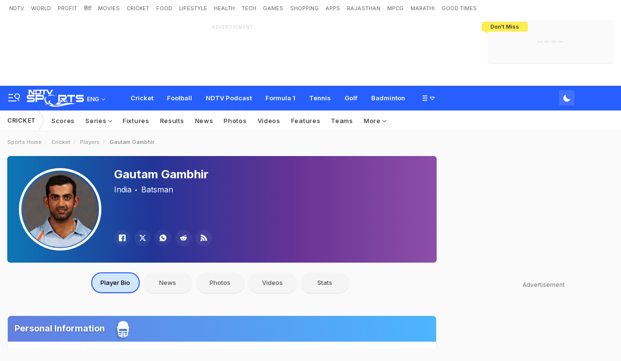

--- FILE ---
content_type: text/html; charset=utf-8
request_url: https://sports.ndtv.com/cricket/players/563-gautam-gambhir-playerprofile
body_size: 119234
content:
<!doctype html>
<html>
<head>
    <link crossorigin rel="preconnect dns-prefetch" href="https://cdn.ndtv.com/" />
    <link crossorigin rel="preconnect dns-prefetch" href="https://c.ndtvimg.com/" />
    <link crossorigin rel="preconnect dns-prefetch" href="https://fonts.googleapis.com" />
    <link crossorigin rel="preconnect dns-prefetch" fetchpriority="low" href="https://fonts.gstatic.com" />
    <link crossorigin rel="preconnect dns-prefetch" fetchpriority="low" href="https://sdata.ndtv.com/" />
    <link crossorigin rel="preconnect dns-prefetch" fetchpriority="low" href="https://edata.ndtv.com/" />
    <meta property="category" content="Sports" />
    <meta http-equiv="Content-Type" content="text/html; charset=UTF-8" />
    <meta http-equiv="content-language" content="en" />
    <meta http-equiv="X-UA-Compatible" content="IE=edge" />
    <meta name="viewport" content="width=device-width, initial-scale=1.0, minimum-scale=1.0, maximum-scale=1.0, user-scalable=no">
    <meta name="apple-mobile-web-app-capable" content="yes" />
    <meta name="apple-mobile-web-app-status-bar-style" content="black-translucent">
    <meta name="msapplication-tap-highlight" content="no" />
    <meta name="google-site-verification" content="yThRoDT_1iDUIum7IPIGT96Y-8rpvmFwlYBBK9EMGXM" />
    <meta property="taboola-category" content="sports" />

    <!--====== ATF CSS ======-->
    <!-- Google font -->
    <link rel="preload" href="https://fonts.googleapis.com/css?family=Inter:300,400,500,600,700,800,900&display=swap" as="style"  />
    <link rel="stylesheet" href="https://fonts.googleapis.com/css?family=Inter:300,400,500,600,700,800,900&display=swap" />
    <link rel="prefetch" href="https://cdn.ndtv.com/sports_ndtvin/js/custom_vanilla.min.js?prod-ver=93.27" as="script" />


    
    <meta name="robots" content="max-image-preview:large">
    
    <style>
    .vjl,.vjl-1,.vjl-10,.vjl-11,.vjl-12,.vjl-2,.vjl-2a,.vjl-3,.vjl-4,.vjl-5,.vjl-6,.vjl-7,.vjl-8,.vjl-9,.vjl-auto,.vjl-lg,.vjl-lg-1,.vjl-lg-10,.vjl-lg-11,.vjl-lg-12,.vjl-lg-2,.vjl-lg-2a,.vjl-lg-3,.vjl-lg-4,.vjl-lg-5,.vjl-lg-6,.vjl-lg-7,.vjl-lg-8,.vjl-lg-9,.vjl-lg-auto,.vjl-md,.vjl-md-1,.vjl-md-10,.vjl-md-11,.vjl-md-12,.vjl-md-2,.vjl-md-3,.vjl-md-4,.vjl-md-5,.vjl-md-6,.vjl-md-7,.vjl-md-8,.vjl-md-9,.vjl-md-auto,.vjl-sm,.vjl-sm-1,.vjl-sm-10,.vjl-sm-11,.vjl-sm-12,.vjl-sm-2,.vjl-sm-2a,.vjl-sm-3,.vjl-sm-4,.vjl-sm-5,.vjl-sm-6,.vjl-sm-7,.vjl-sm-8,.vjl-sm-9,.vjl-sm-auto,.vjl-xl,.vjl-xl-1,.vjl-xl-10,.vjl-xl-11,.vjl-xl-12,.vjl-xl-2,.vjl-xl-2a,.vjl-xl-3,.vjl-xl-4,.vjl-xl-5,.vjl-xl-6,.vjl-xl-7,.vjl-xl-8,.vjl-xl-9,.vjl-xl-auto{position:relative;width:100%;padding-right:15px;padding-left:15px}.vjl{-ms-flex-preferred-size:0;flex-basis:0;-ms-flex-positive:1;flex-grow:1;max-width:100%}.vjl-auto{-ms-flex:0 0 auto;flex:0 0 auto;width:auto;max-width:100%}.vjl-1{-ms-flex:0 0 8.333333%;flex:0 0 8.333333%;max-width:8.333333%}.vjl-2{-ms-flex:0 0 16.666667%;flex:0 0 16.666667%;max-width:16.666667%}.vjl-2a{-ms-flex:0 0 20%;flex:0 0 20%;max-width:20%}.vjl-3{-ms-flex:0 0 25%;flex:0 0 25%;max-width:25%}.vjl-4{-ms-flex:0 0 33.333333%;flex:0 0 33.333333%;max-width:33.333333%}.vjl-5{-ms-flex:0 0 41.666667%;flex:0 0 41.666667%;max-width:41.666667%}.vjl-6{-ms-flex:0 0 50%;flex:0 0 50%;max-width:50%}.vjl-7{-ms-flex:0 0 58.333333%;flex:0 0 58.333333%;max-width:58.333333%}.vjl-8{-ms-flex:0 0 66.666667%;flex:0 0 66.666667%;max-width:66.666667%}.vjl-9{-ms-flex:0 0 75%;flex:0 0 75%;max-width:75%}.vjl-10{-ms-flex:0 0 83.333333%;flex:0 0 83.333333%;max-width:83.333333%}.vjl-11{-ms-flex:0 0 91.666667%;flex:0 0 91.666667%;max-width:91.666667%}.vjl-12{-ms-flex:0 0 100%;flex:0 0 100%;max-width:100%}.order-first{-ms-flex-order:-1;order:-1}.order-last{-ms-flex-order:13;order:13}.order-0{-ms-flex-order:0;order:0}.order-1{-ms-flex-order:1;order:1}.order-2{-ms-flex-order:2;order:2}.order-3{-ms-flex-order:3;order:3}.order-4{-ms-flex-order:4;order:4}.order-5{-ms-flex-order:5;order:5}.order-6{-ms-flex-order:6;order:6}.order-7{-ms-flex-order:7;order:7}.order-8{-ms-flex-order:8;order:8}.order-9{-ms-flex-order:9;order:9}.order-10{-ms-flex-order:10;order:10}.order-11{-ms-flex-order:11;order:11}.order-12{-ms-flex-order:12;order:12}.offset-1{margin-left:8.333333%}.offset-2{margin-left:16.666667%}.offset-3{margin-left:25%}.offset-4{margin-left:33.333333%}.offset-5{margin-left:41.666667%}.offset-6{margin-left:50%}.offset-7{margin-left:58.333333%}.offset-8{margin-left:66.666667%}.offset-9{margin-left:75%}.offset-10{margin-left:83.333333%}.offset-11{margin-left:91.666667%}@media (min-width:576px){.vjl-sm{-ms-flex-preferred-size:0;flex-basis:0;-ms-flex-positive:1;flex-grow:1;max-width:100%}.vjl-sm-auto{-ms-flex:0 0 auto;flex:0 0 auto;width:auto;max-width:100%}.vjl-sm-1{-ms-flex:0 0 8.333333%;flex:0 0 8.333333%;max-width:8.333333%}.vjl-sm-2{-ms-flex:0 0 16.666667%;flex:0 0 16.666667%;max-width:16.666667%}.vjl-sm-2a{-ms-flex:0 0 20%;flex:0 0 20%;max-width:20%}.vjl-sm-3{-ms-flex:0 0 25%;flex:0 0 25%;max-width:25%}.vjl-sm-4{-ms-flex:0 0 33.333333%;flex:0 0 33.333333%;max-width:33.333333%}.vjl-sm-5{-ms-flex:0 0 41.666667%;flex:0 0 41.666667%;max-width:41.666667%}.vjl-sm-6{-ms-flex:0 0 50%;flex:0 0 50%;max-width:50%}.vjl-sm-7{-ms-flex:0 0 58.333333%;flex:0 0 58.333333%;max-width:58.333333%}.vjl-sm-8{-ms-flex:0 0 66.666667%;flex:0 0 66.666667%;max-width:66.666667%}.vjl-sm-9{-ms-flex:0 0 75%;flex:0 0 75%;max-width:75%}.vjl-sm-10{-ms-flex:0 0 83.333333%;flex:0 0 83.333333%;max-width:83.333333%}.vjl-sm-11{-ms-flex:0 0 91.666667%;flex:0 0 91.666667%;max-width:91.666667%}.vjl-sm-12{-ms-flex:0 0 100%;flex:0 0 100%;max-width:100%}.order-sm-first{-ms-flex-order:-1;order:-1}.order-sm-last{-ms-flex-order:13;order:13}.order-sm-0{-ms-flex-order:0;order:0}.order-sm-1{-ms-flex-order:1;order:1}.order-sm-2{-ms-flex-order:2;order:2}.order-sm-3{-ms-flex-order:3;order:3}.order-sm-4{-ms-flex-order:4;order:4}.order-sm-5{-ms-flex-order:5;order:5}.order-sm-6{-ms-flex-order:6;order:6}.order-sm-7{-ms-flex-order:7;order:7}.order-sm-8{-ms-flex-order:8;order:8}.order-sm-9{-ms-flex-order:9;order:9}.order-sm-10{-ms-flex-order:10;order:10}.order-sm-11{-ms-flex-order:11;order:11}.order-sm-12{-ms-flex-order:12;order:12}.offset-sm-0{margin-left:0}.offset-sm-1{margin-left:8.333333%}.offset-sm-2{margin-left:16.666667%}.offset-sm-3{margin-left:25%}.offset-sm-4{margin-left:33.333333%}.offset-sm-5{margin-left:41.666667%}.offset-sm-6{margin-left:50%}.offset-sm-7{margin-left:58.333333%}.offset-sm-8{margin-left:66.666667%}.offset-sm-9{margin-left:75%}.offset-sm-10{margin-left:83.333333%}.offset-sm-11{margin-left:91.666667%}}@media (min-width:768px){.vjl-md{-ms-flex-preferred-size:0;flex-basis:0;-ms-flex-positive:1;flex-grow:1;max-width:100%}.vjl-md-auto{-ms-flex:0 0 auto;flex:0 0 auto;width:auto;max-width:100%}.vjl-md-1{-ms-flex:0 0 8.333333%;flex:0 0 8.333333%;max-width:8.333333%}.vjl-md-2{-ms-flex:0 0 16.666667%;flex:0 0 16.666667%;max-width:16.666667%}.vjl-md-3{-ms-flex:0 0 25%;flex:0 0 25%;max-width:25%}.vjl-md-4{-ms-flex:0 0 33.333333%;flex:0 0 33.333333%;max-width:33.333333%}.vjl-md-5{-ms-flex:0 0 41.666667%;flex:0 0 41.666667%;max-width:41.666667%}.vjl-md-6{-ms-flex:0 0 50%;flex:0 0 50%;max-width:50%}.vjl-md-7{-ms-flex:0 0 58.333333%;flex:0 0 58.333333%;max-width:58.333333%}.vjl-md-8{-ms-flex:0 0 66.666667%;flex:0 0 66.666667%;max-width:66.666667%}.vjl-md-9{-ms-flex:0 0 75%;flex:0 0 75%;max-width:75%}.vjl-md-10{-ms-flex:0 0 83.333333%;flex:0 0 83.333333%;max-width:83.333333%}.vjl-md-11{-ms-flex:0 0 91.666667%;flex:0 0 91.666667%;max-width:91.666667%}.vjl-md-12{-ms-flex:0 0 100%;flex:0 0 100%;max-width:100%}.order-md-first{-ms-flex-order:-1;order:-1}.order-md-last{-ms-flex-order:13;order:13}.order-md-0{-ms-flex-order:0;order:0}.order-md-1{-ms-flex-order:1;order:1}.order-md-2{-ms-flex-order:2;order:2}.order-md-3{-ms-flex-order:3;order:3}.order-md-4{-ms-flex-order:4;order:4}.order-md-5{-ms-flex-order:5;order:5}.order-md-6{-ms-flex-order:6;order:6}.order-md-7{-ms-flex-order:7;order:7}.order-md-8{-ms-flex-order:8;order:8}.order-md-9{-ms-flex-order:9;order:9}.order-md-10{-ms-flex-order:10;order:10}.order-md-11{-ms-flex-order:11;order:11}.order-md-12{-ms-flex-order:12;order:12}.offset-md-0{margin-left:0}.offset-md-1{margin-left:8.333333%}.offset-md-2{margin-left:16.666667%}.offset-md-3{margin-left:25%}.offset-md-4{margin-left:33.333333%}.offset-md-5{margin-left:41.666667%}.offset-md-6{margin-left:50%}.offset-md-7{margin-left:58.333333%}.offset-md-8{margin-left:66.666667%}.offset-md-9{margin-left:75%}.offset-md-10{margin-left:83.333333%}.offset-md-11{margin-left:91.666667%}}@media (min-width:992px){.vjl-lg{-ms-flex-preferred-size:0;flex-basis:0;-ms-flex-positive:1;flex-grow:1;max-width:100%}.vjl-lg-auto{-ms-flex:0 0 auto;flex:0 0 auto;width:auto;max-width:100%}.vjl-lg-1{-ms-flex:0 0 8.333333%;flex:0 0 8.333333%;max-width:8.333333%}.vjl-lg-2{-ms-flex:0 0 16.666667%;flex:0 0 16.666667%;max-width:16.666667%}.vjl-lg-2a{-ms-flex:0 0 20%;flex:0 0 20%;max-width:20%}.vjl-lg-3{-ms-flex:0 0 25%;flex:0 0 25%;max-width:25%}.vjl-lg-4{-ms-flex:0 0 33.333333%;flex:0 0 33.333333%;max-width:33.333333%}.vjl-lg-5{-ms-flex:0 0 41.666667%;flex:0 0 41.666667%;max-width:41.666667%}.vjl-lg-6{-ms-flex:0 0 50%;flex:0 0 50%;max-width:50%}.vjl-lg-7{-ms-flex:0 0 58.333333%;flex:0 0 58.333333%;max-width:58.333333%}.vjl-lg-8{-ms-flex:0 0 66.666667%;flex:0 0 66.666667%;max-width:66.666667%}.vjl-lg-9{-ms-flex:0 0 75%;flex:0 0 75%;max-width:75%}.vjl-lg-10{-ms-flex:0 0 83.333333%;flex:0 0 83.333333%;max-width:83.333333%}.vjl-lg-11{-ms-flex:0 0 91.666667%;flex:0 0 91.666667%;max-width:91.666667%}.vjl-lg-12{-ms-flex:0 0 100%;flex:0 0 100%;max-width:100%}.order-lg-first{-ms-flex-order:-1;order:-1}.order-lg-last{-ms-flex-order:13;order:13}.order-lg-0{-ms-flex-order:0;order:0}.order-lg-1{-ms-flex-order:1;order:1}.order-lg-2{-ms-flex-order:2;order:2}.order-lg-3{-ms-flex-order:3;order:3}.order-lg-4{-ms-flex-order:4;order:4}.order-lg-5{-ms-flex-order:5;order:5}.order-lg-6{-ms-flex-order:6;order:6}.order-lg-7{-ms-flex-order:7;order:7}.order-lg-8{-ms-flex-order:8;order:8}.order-lg-9{-ms-flex-order:9;order:9}.order-lg-10{-ms-flex-order:10;order:10}.order-lg-11{-ms-flex-order:11;order:11}.order-lg-12{-ms-flex-order:12;order:12}.offset-lg-0{margin-left:0}.offset-lg-1{margin-left:8.333333%}.offset-lg-2{margin-left:16.666667%}.offset-lg-3{margin-left:25%}.offset-lg-4{margin-left:33.333333%}.offset-lg-5{margin-left:41.666667%}.offset-lg-6{margin-left:50%}.offset-lg-7{margin-left:58.333333%}.offset-lg-8{margin-left:66.666667%}.offset-lg-9{margin-left:75%}.offset-lg-10{margin-left:83.333333%}.offset-lg-11{margin-left:91.666667%}}@media (min-width:1200px){.vjl-xl{-ms-flex-preferred-size:0;flex-basis:0;-ms-flex-positive:1;flex-grow:1;max-width:100%}.vjl-xl-auto{-ms-flex:0 0 auto;flex:0 0 auto;width:auto;max-width:100%}.vjl-xl-1{-ms-flex:0 0 8.333333%;flex:0 0 8.333333%;max-width:8.333333%}.vjl-xl-2{-ms-flex:0 0 16.666667%;flex:0 0 16.666667%;max-width:16.666667%}.vjl-xl-2a{-ms-flex:0 0 20%;flex:0 0 20%;max-width:20%}.vjl-xl-3{-ms-flex:0 0 25%;flex:0 0 25%;max-width:25%}.vjl-xl-4{-ms-flex:0 0 33.333333%;flex:0 0 33.333333%;max-width:33.333333%}.vjl-xl-5{-ms-flex:0 0 41.666667%;flex:0 0 41.666667%;max-width:41.666667%}.vjl-xl-6{-ms-flex:0 0 50%;flex:0 0 50%;max-width:50%}.vjl-xl-7{-ms-flex:0 0 58.333333%;flex:0 0 58.333333%;max-width:58.333333%}.vjl-xl-8{-ms-flex:0 0 66.666667%;flex:0 0 66.666667%;max-width:66.666667%}.vjl-xl-9{-ms-flex:0 0 75%;flex:0 0 75%;max-width:75%}.vjl-xl-10{-ms-flex:0 0 83.333333%;flex:0 0 83.333333%;max-width:83.333333%}.vjl-xl-11{-ms-flex:0 0 91.666667%;flex:0 0 91.666667%;max-width:91.666667%}.vjl-xl-12{-ms-flex:0 0 100%;flex:0 0 100%;max-width:100%}.order-xl-first{-ms-flex-order:-1;order:-1}.order-xl-last{-ms-flex-order:13;order:13}.order-xl-0{-ms-flex-order:0;order:0}.order-xl-1{-ms-flex-order:1;order:1}.order-xl-2{-ms-flex-order:2;order:2}.order-xl-3{-ms-flex-order:3;order:3}.order-xl-4{-ms-flex-order:4;order:4}.order-xl-5{-ms-flex-order:5;order:5}.order-xl-6{-ms-flex-order:6;order:6}.order-xl-7{-ms-flex-order:7;order:7}.order-xl-8{-ms-flex-order:8;order:8}.order-xl-9{-ms-flex-order:9;order:9}.order-xl-10{-ms-flex-order:10;order:10}.order-xl-11{-ms-flex-order:11;order:11}.order-xl-12{-ms-flex-order:12;order:12}.offset-xl-0{margin-left:0}.offset-xl-1{margin-left:8.333333%}.offset-xl-2{margin-left:16.666667%}.offset-xl-3{margin-left:25%}.offset-xl-4{margin-left:33.333333%}.offset-xl-5{margin-left:41.666667%}.offset-xl-6{margin-left:50%}.offset-xl-7{margin-left:58.333333%}.offset-xl-8{margin-left:66.666667%}.offset-xl-9{margin-left:75%}.offset-xl-10{margin-left:83.333333%}.offset-xl-11{margin-left:91.666667%}}html{font-family:sans-serif;line-height:1.6;-webkit-text-size-adjust:100%;-ms-text-size-adjust:100%;-ms-overflow-style:scrollbar;-webkit-tap-highlight-color:transparent}@-ms-viewport{width:device-width}article,aside,dialog,figcaption,figure,footer,header,hgroup,main,nav,section{display:block}body{margin:0;font-family:var(--ff-two);font-size:1rem;font-weight:400;line-height:1.7;color:var(--vj-cl-dr2);text-align:left;background-color:var(--vj-cl-lg);overflow-x:hidden;overflow-y:scroll}[tabindex="-1"]:focus{outline:0}hr{box-sizing:content-box;height:0;overflow:visible}p{margin-top:0;margin-bottom:15px}dl,ol,ul{list-style:none;margin:0;padding:0}ol ol,ol ul,ul ol,ul ul{margin-bottom:0}blockquote{margin:0 0 1rem}b,strong{font-weight:bolder}small{font-size:80%}*,a,button,input,select,textarea{-webkit-tap-highlight-color:transparent}a{color:var(--vj-cl-dr5)}a:focus,a:hover{color:var(--vj-cl-dr);text-decoration:none}[role=button],a,button,input[type=button],input[type=reset],input[type=submit]{cursor:pointer}.btn,.form-control,a,button{text-decoration:none}code,kbd,pre,samp{font-family:monospace,monospace;font-size:1em}pre{margin-top:0;margin-bottom:1rem;overflow:auto;-ms-overflow-style:scrollbar}figure{margin:0 0 1rem}img{max-width:100%;vertical-align:middle;border-style:none}svg:not(:root){overflow:hidden}::-webkit-file-upload-button{font:inherit;-webkit-appearance:button}.h1,.h2,.h3,.h4,.h5,.h6,h1,h2,h3,h4,h5,h6{color:var(--vj-cl-dr1);font-family:var(--ff-two);font-weight:600;line-height:1.4;margin-bottom:16px;margin-top:0}.h1,h1{font-size:2.5rem}.h2,h2{font-size:2rem}.h3,h3{font-size:1.75rem}.h4,h4{font-size:1.5rem}.h5,h5{font-size:1.25rem}.h6,h6{font-size:1rem}.clear:after,.clear:before{content:'';clear:both;display:block}.srh_inp:focus{outline:0;border-color:var(--vj-cl-m);box-shadow:0 17px 25px -19px rgba(0,0,0,.7)}.vjl-row{display:-webkit-box;display:-ms-flexbox;display:flex;-ms-flex-wrap:wrap;flex-wrap:wrap;margin-right:-15px;margin-left:-15px}.vjl-row-hf{margin-right:-6px;margin-left:-6px}.vjl-row-hf .vjl-md-1,.vjl-row-hf .vjl-md-10,.vjl-row-hf .vjl-md-11,.vjl-row-hf .vjl-md-12,.vjl-row-hf .vjl-md-2,.vjl-row-hf .vjl-md-2a,.vjl-row-hf .vjl-md-3,.vjl-row-hf .vjl-md-300,.vjl-row-hf .vjl-md-4,.vjl-row-hf .vjl-md-5,.vjl-row-hf .vjl-md-6,.vjl-row-hf .vjl-md-7,.vjl-row-hf .vjl-md-8,.vjl-row-hf .vjl-md-9,.vjl-row-hf .vjl-md-r300{padding-right:6px;padding-left:6px}.vjl-cntr{width:100%;max-width:1320px;padding-right:15px;padding-left:15px;margin-right:auto;margin-left:auto}.vj-content{display:inline-block;float:left;width:100%}.home .vjl-cntr{width:100%;max-width:1270px;padding-right:0;padding-left:0;margin-right:auto;margin-left:auto}.vjl-md-2a,.vjl-md-5a,.vjl-md-7a{position:relative;width:100%;padding-right:15px;padding-left:15px}.vjl-md-300{position:relative;width:100%;padding-right:15px;padding-left:15px}.vjl-md-r300{position:relative;width:100%;padding-right:15px;padding-left:15px}@media (min-width:768px){.vjl-md-2a{-ms-flex:0 0 20%;flex:0 0 20%;max-width:20%}.vjl-md-7a{-ms-flex:0 0 61.333333%;flex:0 0 61.333333%;max-width:61.333333%}.vjl-md-5a{-ms-flex:0 0 38.666667%;flex:0 0 38.666667%;max-width:38.666667%}.vjl-md-300{-ms-flex:0 0 calc(100% - 330px);flex:0 0 calc(100% - 330px);max-width:calc(100% - 330px)}.vjl-md-r300{-ms-flex:0 0 330px;flex:0 0 330px;max-width:330px}}.vjl_ord-1{-webkit-box-ordinal-group:2;-ms-flex-order:1;order:1}.vjl_ord-2{-webkit-box-ordinal-group:3;-ms-flex-order:2;order:2}.vjl_ord-3{-webkit-box-ordinal-group:4;-ms-flex-order:3;order:3}::placeholder{color:var(--vj-cl-dr1);opacity:1}:-ms-input-placeholder{color:var(--vj-cl-dr1)}::-ms-input-placeholder{color:var(--vj-cl-dr1)}@media (max-width:420px){body{padding-top:93px}body.non_sub-nav{padding-top:51px}}:root{--vj-cl-m:#275EFE;--vj-cl-mtx:#275EFE;--vj-cl-ot1:#f1f9ea;--vj-cl-ot2:#ffec4e;--vj-cl-ic1:#275EFE;--vj-cl-ic2:rgba(0,0,0,0.8);--vj-cl-bg:#ffffff;--vj-cl-bg1:#fafafa;--vj-cl-bg2:#f9f9f9;--vj-cl-bg3:#ececec;--vj-cl-bg4:#ffffff;--vj-cl-br1:#f2f2f2;--vj-cl-br2:#272b31;--vj-cl-lg:#fff;--vj-cl-lg1:#fafafa;--vj-cl-lg2:#a9a9a9;--vj-cl-lg3:#d4d4d4;--vj-cl-lg4:#eeeeee;--vj-cl-lg5:#fff;--vj-cl-lg6:#fafafa;--vj-cl-dr:#000;--vj-cl-dr1:#333;--vj-cl-dr2:#343a40;--vj-cl-dr3:#4c4c4c;--vj-cl-dr4:#585858;--vj-cl-dr5:#666;--vj-cl-dr6:#747474;--vj-cl-dr7:#9c9c9c;--vj-cl-dr8:#343a40;--vj-cl-rg1:rgba(51, 51, 51, 0.07);--vj-cl-rg2:rgba(247, 247, 247, 0.97);--vj-cl-rg3:rgba(0,0,0,0.17);--vj-cl-rg4:rgba(0, 0, 0, 0.7);--vj-cl-rg5:rgba(0, 0, 0, 0.8);--vj-cl-rg6:rgba(51, 51, 51, 0.03);--vj-cl-rg7:rgba(255, 255, 255, 0.9);--vj-cl-rg8:rgba(51, 51, 51, 0.4);--vj-cl-rg9:rgba(51, 51, 51, 0.07);--vj-cl-rg10:rgba(58, 86, 167, 0.47);--vj-cl-rg11:rgba(255, 255, 255, 0.47);--ff-one:'Inter',sans-serif;--ff-two:'Inter',sans-serif}:root .day_night{--vj-cl-m:#2d55d1;--vj-cl-mtx:#719fff;--vj-cl-ot1:#3d4438;--vj-cl-ot2:#ffec4e;--vj-cl-ic1:rgba(255, 255, 255, 0.35);--vj-cl-ic2:rgba(255, 255, 255, 0.8);--vj-cl-bg:#2c2c2c;--vj-cl-bg1:#1e1f1f;--vj-cl-bg2:#1e1f1f;--vj-cl-bg3:#181818;--vj-cl-bg4:#272727;--vj-cl-br1:#191c20;--vj-cl-br2:#272b31;--vj-cl-lg:#272727;--vj-cl-lg1:#333;--vj-cl-lg2:#a9a9a9;--vj-cl-lg3:#d4d4d4;--vj-cl-lg4:#383838;--vj-cl-lg5:#333;--vj-cl-lg6:#272727;--vj-cl-dr:#fff;--vj-cl-dr1:#d4d4d4;--vj-cl-dr2:#e3e4e7;--vj-cl-dr3:#a9a9a9;--vj-cl-dr4:#c1c1c1;--vj-cl-dr5:#a3a9a9;--vj-cl-dr6:#777;--vj-cl-dr7:#999999;--vj-cl-dr8:#343a40;--vj-cl-rg1:#353939;--vj-cl-rg2:rgba(29, 29, 29, 0.97);--vj-cl-rg3:rgba(232, 232, 232, 0.17);--vj-cl-rg4:rgba(255, 255, 255, 0.7);--vj-cl-rg5:rgba(255, 255, 255, 0.8);--vj-cl-rg6:rgba(33, 33, 33, 0.27);--vj-cl-rg7:rgba(12, 12, 12, 0.9);--vj-cl-rg8:rgba(255, 255, 255, 0.47);--vj-cl-rg9:rgba(51, 51, 51, 0.07);--vj-cl-rg10:rgba(186, 204, 255, 0.47);--vj-cl-rg11:rgba(0, 0, 0, 0.47)}@media (prefers-color-scheme:dark){:root{--vj-cl-m:#2d55d1;--vj-cl-mtx:#719fff;--vj-cl-ot1:#3d4438;--vj-cl-ot2:#ffec4e;--vj-cl-ic1:rgba(255, 255, 255, 0.35);--vj-cl-ic2:rgba(255, 255, 255, 0.8);--vj-cl-bg:#2c2c2c;--vj-cl-bg1:#1e1f1f;--vj-cl-bg2:#1e1f1f;--vj-cl-bg3:#181818;--vj-cl-bg4:#272727;--vj-cl-br1:#191c20;--vj-cl-br2:#272b31;--vj-cl-lg:#272727;--vj-cl-lg1:#333;--vj-cl-lg2:#a9a9a9;--vj-cl-lg3:#d4d4d4;--vj-cl-lg4:#383838;--vj-cl-lg5:#333;--vj-cl-lg6:#272727;--vj-cl-dr:#fff;--vj-cl-dr1:#d4d4d4;--vj-cl-dr2:#e3e4e7;--vj-cl-dr3:#a9a9a9;--vj-cl-dr4:#c1c1c1;--vj-cl-dr5:#a3a9a9;--vj-cl-dr6:#777;--vj-cl-dr7:#999999;--vj-cl-dr8:#343a40;--vj-cl-rg1:#353939;--vj-cl-rg2:rgba(29, 29, 29, 0.97);--vj-cl-rg3:rgba(232, 232, 232, 0.17);--vj-cl-rg4:rgba(255, 255, 255, 0.7);--vj-cl-rg5:rgba(255, 255, 255, 0.8);--vj-cl-rg6:rgba(33, 33, 33, 0.27);--vj-cl-rg7:rgba(12, 12, 12, 0.9);--vj-cl-rg8:rgba(255, 255, 255, 0.47);--vj-cl-rg9:rgba(51, 51, 51, 0.07);--vj-cl-rg10:rgba(186, 204, 255, 0.47);--vj-cl-rg11:rgba(0, 0, 0, 0.47)}:root .day_night{--vj-cl-m:#275EFE;--vj-cl-mtx:#275EFE;--vj-cl-ot1:#f1f9ea;--vj-cl-ot2:#ffec4e;--vj-cl-ic1:#275EFE;--vj-cl-ic2:rgba(0,0,0,0.8);--vj-cl-bg:#ffffff;--vj-cl-bg1:#fafafa;--vj-cl-bg2:#f9f9f9;--vj-cl-bg3:#ececec;--vj-cl-bg4:#ffffff;--vj-cl-br1:#f2f2f2;--vj-cl-br2:#272b31;--vj-cl-lg:#fff;--vj-cl-lg1:#fafafa;--vj-cl-lg2:#a9a9a9;--vj-cl-lg3:#d4d4d4;--vj-cl-lg4:#eeeeee;--vj-cl-lg5:#fff;--vj-cl-lg6:#fafafa;--vj-cl-dr:#000;--vj-cl-dr1:#333;--vj-cl-dr2:#343a40;--vj-cl-dr3:#4c4c4c;--vj-cl-dr4:#585858;--vj-cl-dr5:#666;--vj-cl-dr6:#747474;--vj-cl-dr7:#9c9c9c;--vj-cl-dr8:#343a40;--vj-cl-rg1:rgba(51, 51, 51, 0.07);--vj-cl-rg2:rgba(247, 247, 247, 0.97);--vj-cl-rg3:rgba(0,0,0,0.17);--vj-cl-rg4:rgba(0, 0, 0, 0.7);--vj-cl-rg5:rgba(0, 0, 0, 0.8);--vj-cl-rg6:rgba(51, 51, 51, 0.03);--vj-cl-rg7:rgba(255, 255, 255, 0.9);--vj-cl-rg8:rgba(51, 51, 51, 0.4);--vj-cl-rg9:rgba(51, 51, 51, 0.07);--vj-cl-rg10:rgba(58, 86, 167, 0.47);--vj-cl-rg11:rgba(255, 255, 255, 0.47)}}body.spt-home{background-color:var(--vj-cl-lg1)}.spt-home .header{background-color:var(--vj-cl-lg1)}*,::after,::before{box-sizing:border-box}::-moz-selection{background:var(--vj-cl-m);color:#fff}::selection{background:var(--vj-cl-m);color:#fff}.body-lit{background-color:var(--vj-cl-lg6)}.content{display:inline-block;position:relative;width:100%}.section{display:inline-block;padding:30px 0 20px;position:relative;width:100%}.section_one{background-color:var(--vj-cl-lg);display:inline-block;padding:40px 0 30px;position:relative;width:100%}.section_two{display:inline-block;padding:0 0 20px;position:relative;width:100%}.section_bg1{background-color:#e7f2f7}.day_night .section_bg1{background:#272e36}@media (prefers-color-scheme:dark){.section_bg1{background:#272e36}.day_night .section_bg1{background:#e7f2f7}}.section_bg4{background-color:var(--vj-cl-lg1)}.section_bg2{background-color:#6098f7;padding:40px 0 50px;z-index:4}.section_bg3{background-color:#1f294e;padding:60px 0;z-index:4}.vj_icn{display:inline-block;width:1em;height:1em;stroke-width:0;stroke:currentColor;fill:currentColor}.ss .vj_icn{color:var(--vj-cl-dr2);font-size:15px;height:34px}.ss .comment .vj_icn{font-size:22px}.ss .printer .vj_icn{font-size:20px}.ss .mailbox .vj_icn{font-size:20px}.vj_mix{display:inline-block;font-size:0;margin:0 auto;line-height:1;position:relative;vertical-align:middle}.vj_mix .vj_icn:nth-child(n+2){left:0;position:absolute;top:0}.btn_bm .vj_icn{font-size:28px;margin:0 6px 3px 0;vertical-align:middle}.btn_bm .vj_icn.vj_arrow-down{font-size:12px;margin:0 0 0 6px}.header{background-color:var(--vj-cl-lg);position:relative}.t-md{padding:6px 0}.hdr-lhs-col{margin:0 15px 0 0;width:185px;min-height:1px}.vj_icn.vj_logo-ndtv{color:var(--vj-cl-dr);font-size:102px;float:left;height:auto}.ndtv-logo{display:inline-block;float:left;padding:11px 0 0;position:relative;z-index:6}.t-icn-nv{cursor:pointer;background-repeat:no-repeat;background-position:center;text-align:center;background-size:19px;float:right;height:50px;position:relative;width:33px}.t-md .t-icn-nv{height:71px}.t-icn-nv .vj_icn{color:var(--vj-cl-dr2);font-size:21px;display:inline-block;margin-top:15px}.t-icn-nv:hover .vj_icn{color:var(--vj-cl-ot2)}.t-icn-nv img{padding-top:16px;width:19px}.t-icn-sr img{padding-top:15px}.sid-nav-icn_wrp{border-radius:4px;margin:0 0 0 -10px;color:#fff;display:inline-block;float:left;position:relative;padding:12px 14px 14px 12px}:root{--vj-cl-LgBt1:#4673ff;--vj-cl-LgBt2:#e8f1ff;--vj-cl-LgBt3:#ffffff}:root .day_night{--vj-cl-LgBt1:#4673ff;--vj-cl-LgBt2:#74aaff;--vj-cl-LgBt3:#ffffff}@media (prefers-color-scheme:dark){:root{--vj-cl-LgBt1:#272727;--vj-cl-LgBt2:#272727;--vj-cl-LgBt3:#ffffff}:root .day_night{--vj-cl-LgBt1:#e7ffed;--vj-cl-LgBt2:#e8ffed;--vj-cl-LgBt3:#3e3e3e}}.log_btn{background:var(--vj-cl-LgBt1);border:2px solid var(--vj-cl-LgBt2);box-sizing:border-box;color:var(--vj-cl-LgBt3);display:flex;float:right;border-radius:4px;font-size:13px;font-family:var(--ff-one);font-weight:600;line-height:21px;margin:9px 0 0 8px;padding:4px 6px;position:relative;cursor:pointer;height:33px;text-transform:capitalize;align-items:center}.log_btn:hover{opacity:.7}.log_btn-act{border:2px solid #41a4db;color:#fff;opacity:1}.log_btn .vj_icn{font-size:17px;margin-right:0}.log_btn-tx{display:flex;margin-left:4px}.log_btn-act .log_btn-tx{display:none}.log_btn-act .log_btn-dt{background:#33ff95;border-radius:12px;display:flex;width:8px;height:8px;position:absolute;bottom:4px;right:2px}@media (min-width:1200px){.log_btn .vj_icn{font-size:17px}}@media (max-width:1199px){.log_btn{background:var(--vj-cl-LgBt1);border-radius:24px;box-shadow:0 1px 2px rgb(0 0 0 / 7%);display:flex;float:right;font-size:18px;height:33px;position:relative;margin:8px 0 0 4px;width:33px;padding:4px 6px 4px 6px;align-items:center;justify-content:center}.log_btn-act{border:2px solid #41a4db}.log_btn-tx{display:none}.log_btn-act .log_btn-dt{bottom:2px;right:-2px}}@media (max-width:1200px){.hdr-nn{display:none}}body.js-npop-frm{overflow:hidden}.npop_wrp{left:50%;opacity:0;position:fixed;pointer-events:none;top:0;max-width:490px;width:100%;z-index:9999999;-webkit-transform:translateX(-50%) translateY(-120%);-moz-transform:translateX(-50%) translateY(-120%);-ms-transform:translateX(-50%) translateY(-120%);-o-transform:translateX(-50%) translateY(-120%);transform:translateX(-50%) translateY(-120%);-webkit-transition:all .4s cubic-bezier(.3,0,0,1.3);-moz-transition:all .4s cubic-bezier(.3,0,0,1.3);-ms-transition:all .4s cubic-bezier(.3,0,0,1.3);-o-transition:all .4s cubic-bezier(.3,0,0,1.3);transition:all .4s cubic-bezier(.3,0,0,1.3)}.js-npop-btn .npop_wrp,.js-npop-frm .npop_wrp{opacity:1;pointer-events:auto;-webkit-transform:translateX(-50%) translateY(0);-moz-transform:translateX(-50%) translateY(0);-ms-transform:translateX(-50%) translateY(0);-o-transform:translateX(-50%) translateY(0);transform:translateX(-50%) translateY(0)}.npop_con{background:var(--vj-cl-lg);border:1px solid rgba(0,0,0,.6);border-top:0 none;border-radius:0 0 12px 12px;padding:15px 15px 18px}.npop_bt-wr{display:inline-block;margin:0 auto;text-align:center;width:100%}.npop_ttl{color:var(--vj-cl-dr1);font-size:17px;font-weight:600;line-height:25px;margin-bottom:4px}.npop_txt{color:var(--vj-cl-dr6);font-size:14px;font-weight:400;line-height:21px;margin-bottom:9px}.npop_bt-wr .btn{font-family:var(--ff-two);font-size:14px;float:none}.js-npop-btn .npop_btn{display:inline-block}.npop_fr{display:none}.js-npop-frm .npop_fr{display:inline-block}.npop-btn{background-color:var(--vj-cl-m);border-radius:44px;border:2px solid var(--vj-cl-m);color:#fff;display:inline-block;font-family:var(--ff-two);font-size:14px;font-weight:500;line-height:22.5px;margin:6px 4px 0;padding:5px 6px;pointer-events:auto;text-align:center;min-width:108px}.npop-btn:focus,.npop-btn:hover{color:#fff}.npop-btn_br{background-color:rgba(255,255,255,0);border:2px solid rgba(204,204,204,.17);color:var(--vj-cl-dr3)}.npop-btn_br:focus,.npop-btn_br:hover{color:var(--vj-cl-dr3)}.npop_frm-wrp{background:var(--vj-cl-lg1);border-radius:8px;display:inline-block;list-style:outside none none;font-size:0;margin:0 auto 13px;padding:12px 6px 0;position:relative;width:100%;text-align:center}.npop_frm{display:inline-block;color:var(--vj-cl-dr3);padding:0 0;font-size:12px;font-weight:400;overflow:hidden;position:relative;margin:0 8px 14px;text-align:left}.npop_frm label{cursor:pointer;display:inline;line-height:1.25em;vertical-align:top;clear:both;padding-left:1px}.npop_frm label:not(:empty){padding-left:7px}.npop_frm label:after,.npop_frm label:before{content:"";position:absolute;left:0;top:0}.npop_frm label:before{width:15px;height:15px;background:var(--vj-cl-lg);border:1px solid rgba(0,0,0,.17);border-radius:4px;cursor:pointer}.npop_frm input[type=checkbox]{outline:0;visibility:hidden;width:1.25em;margin:0;display:inline-block;float:left;font-size:inherit}.npop_frm input[type=checkbox]:checked+label:before{background:var(--vj-cl-lg);border:none}.npop_frm input[type=checkbox]:checked+label:after{transform:translate(.25em,.3365384615em) rotate(-45deg);width:.75em;height:.375em;border:.125em solid var(--vj-cl-m);border-top-style:none;border-right-style:none}.npop_frm input[type=checkbox]:disabled+label:before{border-color:rgba(0,0,0,.26)}.npop_frm input[type=checkbox]:disabled:checked+label:before{background:rgba(0,0,0,.26)}:root{--swiper-navigation-size:44px}.swiper-button-next,.swiper-button-prev{background-color:var(--vj-cl-lg);box-shadow:0 6px 12px rgba(0,0,0,.37);border:1px solid rgba(0,0,0,.17);border-radius:30px;position:absolute;top:50%;width:40px;height:40px;margin-top:-20px;z-index:10;cursor:pointer;display:flex;align-items:center;justify-content:center;color:var(--vj-cl-dr)}.swiper-button-prev .vj_icn{-webkit-transform:rotate(180deg);-moz-transform:rotate(180deg);transform:rotate(180deg)}.swiper-button-next.swiper-button-disabled,.swiper-button-prev.swiper-button-disabled{opacity:0;pointer-events:none;cursor:auto}.swiper-button-next:after,.swiper-button-prev:after{font-family:var(--ff-one);font-size:12px;letter-spacing:0;text-transform:none;font-variant:initial}.swiper-button-prev,.swiper-container-rtl .swiper-button-next{left:10px;right:auto}.swiper-button-next,.swiper-container-rtl .swiper-button-prev{right:10px;left:auto}.swiper-button-next.swiper-button-white,.swiper-button-prev.swiper-button-white{--swiper-navigation-color:#ffffff}.swiper-button-next.swiper-button-black,.swiper-button-prev.swiper-button-black{--swiper-navigation-color:#000000}.swiper-button-lock{display:none}.swiper-pagination{position:absolute;text-align:center;transition:.3s opacity;transform:translate3d(0,0,0);z-index:10}.swiper-pagination.swiper-pagination-hidden{opacity:0}.swiper-container-horizontal>.swiper-pagination-bullets,.swiper-pagination-custom,.swiper-pagination-fraction{bottom:0;left:0;width:100%}.swiper-pagination-bullets-dynamic{overflow:hidden;font-size:0}.swiper-pagination-bullets-dynamic .swiper-pagination-bullet{transform:scale(.33);position:relative}.swiper-pagination-bullets-dynamic .swiper-pagination-bullet-active{transform:scale(1)}.swiper-pagination-bullets-dynamic .swiper-pagination-bullet-active-main{transform:scale(1)}.swiper-pagination-bullets-dynamic .swiper-pagination-bullet-active-prev{transform:scale(.66)}.swiper-pagination-bullets-dynamic .swiper-pagination-bullet-active-prev-prev{transform:scale(.33)}.swiper-pagination-bullets-dynamic .swiper-pagination-bullet-active-next{transform:scale(.66)}.swiper-pagination-bullets-dynamic .swiper-pagination-bullet-active-next-next{transform:scale(.33)}.swiper-pagination-bullet{width:8px;height:8px;display:inline-block;border-radius:100%;background:var(--vj-cl-dr1);opacity:.2}button.swiper-pagination-bullet{border:none;margin:0;padding:0;box-shadow:none;-webkit-appearance:none;-moz-appearance:none;appearance:none}.swiper-pagination-clickable .swiper-pagination-bullet{cursor:pointer}.swiper-pagination-bullet-active{opacity:1;background:var(--swiper-pagination-color,var(--swiper-theme-color))}.swiper-container-vertical>.swiper-pagination-bullets{right:10px;top:50%;transform:translate3d(0,-50%,0)}.swiper-container-vertical>.swiper-pagination-bullets .swiper-pagination-bullet{margin:6px 0;display:block}.swiper-container-vertical>.swiper-pagination-bullets.swiper-pagination-bullets-dynamic{top:50%;transform:translateY(-50%);width:8px}.swiper-container-vertical>.swiper-pagination-bullets.swiper-pagination-bullets-dynamic .swiper-pagination-bullet{display:inline-block;transition:.2s transform,.2s top}.swiper-container-horizontal>.swiper-pagination-bullets .swiper-pagination-bullet{margin:0 4px}.swiper-container-horizontal>.swiper-pagination-bullets.swiper-pagination-bullets-dynamic{left:50%;transform:translateX(-50%);white-space:nowrap}.swiper-container-horizontal>.swiper-pagination-bullets.swiper-pagination-bullets-dynamic .swiper-pagination-bullet{transition:.2s transform,.2s left}.swiper-container-horizontal.swiper-container-rtl>.swiper-pagination-bullets-dynamic .swiper-pagination-bullet{transition:.2s transform,.2s right}.swiper-pagination-progressbar{background:rgba(0,0,0,.25);position:absolute}.swiper-pagination-progressbar .swiper-pagination-progressbar-fill{background:var(--swiper-pagination-color,var(--swiper-theme-color));position:absolute;left:0;top:0;width:100%;height:100%;transform:scale(0);transform-origin:left top}.swiper-container-rtl .swiper-pagination-progressbar .swiper-pagination-progressbar-fill{transform-origin:right top}.swiper-container-horizontal>.swiper-pagination-progressbar,.swiper-container-vertical>.swiper-pagination-progressbar.swiper-pagination-progressbar-opposite{width:100%;height:4px;left:0;top:0}.swiper-container-horizontal>.swiper-pagination-progressbar.swiper-pagination-progressbar-opposite,.swiper-container-vertical>.swiper-pagination-progressbar{width:4px;height:100%;left:0;top:0}.swiper-pagination-white{--swiper-pagination-color:#ffffff}.swiper-pagination-black{--swiper-pagination-color:#000000}.swiper-pagination-lock{display:none}.swiper-scrollbar{border-radius:10px;position:relative;-ms-touch-action:none;background:rgba(0,0,0,.1)}.swiper-container-horizontal>.swiper-scrollbar{position:absolute;left:1%;bottom:3px;z-index:50;height:5px;width:98%}.swiper-container-vertical>.swiper-scrollbar{position:absolute;right:3px;top:1%;z-index:50;width:5px;height:98%}.swiper-scrollbar-drag{height:100%;width:100%;position:relative;background:rgba(0,0,0,.5);border-radius:10px;left:0;top:0}.swiper-scrollbar-cursor-drag{cursor:move}.swiper-scrollbar-lock{display:none}.swiper-container-css-mode>.swiper-wrapper{overflow:auto;scrollbar-width:none;-ms-overflow-style:none}.swiper-container-css-mode>.swiper-wrapper::-webkit-scrollbar{display:none}.swiper-container-css-mode>.swiper-wrapper>.swiper-slide{scroll-snap-align:start start}.swiper-container-horizontal.swiper-container-css-mode>.swiper-wrapper{scroll-snap-type:x mandatory}.swiper-container-vertical.swiper-container-css-mode>.swiper-wrapper{scroll-snap-type:y mandatory}:root{--swiper-theme-color:#007aff}.swiper-container{margin-left:auto;margin-right:auto;width:100%;height:100%;position:relative;overflow:hidden;list-style:none;padding:0;z-index:1}.swiper-container-vertical>.swiper-wrapper{flex-direction:column}.swiper-wrapper{position:relative;width:100%;height:100%;z-index:1;display:flex;transition-property:transform;box-sizing:content-box}.swiper-container-android .swiper-slide,.swiper-wrapper{transform:translate3d(0,0,0)}.swiper-container-multirow>.swiper-wrapper{flex-wrap:wrap}.swiper-container-multirow-column>.swiper-wrapper{flex-wrap:wrap;flex-direction:column}.swiper-container-free-mode>.swiper-wrapper{transition-timing-function:ease-out;margin:0 auto}.swiper-slide{flex-shrink:0;width:100%;position:relative;transition-property:transform}.swiper-slide-invisible-blank{visibility:hidden}.swiper-container-autoheight,.swiper-container-autoheight .swiper-slide{height:auto}.swiper-container-autoheight .swiper-wrapper{align-items:flex-start;transition-property:transform,height}.swiper-lazy-preloader{width:42px;height:42px;position:absolute;left:50%;top:50%;margin-left:-21px;margin-top:-21px;z-index:10;transform-origin:50%;animation:swiper-preloader-spin 1s infinite linear;box-sizing:border-box;border:4px solid var(--swiper-preloader-color,var(--swiper-theme-color));border-radius:50%;border-top-color:transparent}.swiper-lazy-preloader-white{--swiper-preloader-color:#fff}.swiper-lazy-preloader-black{--swiper-preloader-color:#000}@keyframes swiper-preloader-spin{100%{transform:rotate(360deg)}}.swiper-container .swiper-notification{position:absolute;left:0;top:0;pointer-events:none;opacity:0;z-index:-1000}.swiper-container-fade.swiper-container-free-mode .swiper-slide{transition-timing-function:ease-out}.swiper-container-fade .swiper-slide{pointer-events:none;transition-property:opacity}.swiper-container-fade .swiper-slide .swiper-slide{pointer-events:none}.swiper-container-fade .swiper-slide-active,.swiper-container-fade .swiper-slide-active .swiper-slide-active{pointer-events:auto}.day_night-wrp{display:inline-block;float:right;position:relative;padding:9px 0 9px 8px}.day_night-lnk{background:rgba(255,255,255,.13);border-radius:4px;box-shadow:0 1px 2px rgba(0,0,0,.05);display:inline-block;float:left;position:relative;cursor:pointer;padding:4px 5px 3px 6px}.day_night-icn{cursor:pointer;display:inline-block;float:right;margin:2px 0;pointer-events:none}.fts_drp-nav-lnk .day_night-icn{margin:4px 0 0}.day_night-icn input{display:none}.day_night-icn input+div{border-radius:50%;width:21px;height:21px;position:relative;box-shadow:inset 7px -7px 0 0 #fff;-webkit-transform:scale(.7) rotate(-2deg);transform:scale(.7) rotate(-2deg);transition:box-shadow .5s ease 0s,-webkit-transform .4s ease .1s;transition:box-shadow .5s ease 0s,transform .4s ease .1s;transition:box-shadow .5s ease 0s,transform .4s ease .1s,-webkit-transform .4s ease .1s}.fts_drp-nav-li .day_night-icn input+div{box-shadow:inset 7px -7px 0 0 #000}.day_night-icn input+div:before{content:'';width:inherit;height:inherit;border-radius:inherit;position:absolute;left:0;top:0;transition:background .3s ease}.day_night-icn input+div:after{content:'';width:8px;height:8px;border-radius:50%;margin:-4px 0 0 -4px;position:absolute;top:50%;left:50%;box-shadow:0 -18px 0 #ffec85,0 18px 0 #ffec85,18px 0 0 #ffec85,-18px 0 0 #ffec85,13px 13px 0 #ffec85,-13px 13px 0 #ffec85,13px -13px 0 #ffec85,-13px -13px 0 #ffec85;-webkit-transform:scale(0);transform:scale(0);transition:all .3s ease}.fts_drp-drk .fts_drp-nav-lnk:after{content:"Dark Theme";padding:0 0 0 10px;position:absolute;left:0;top:3px}.day_night .day_night-icn input+div{box-shadow:inset 32px -32px 0 0 #fff;-webkit-transform:scale(.5) rotate(0);transform:scale(.3) rotate(0);transition:box-shadow .2s ease 0s,-webkit-transform .3s ease .1s;transition:transform .3s ease .1s,box-shadow .2s ease 0s;transition:transform .3s ease .1s,box-shadow .2s ease 0s,-webkit-transform .3s ease .1s}.day_night .day_night-icn input+div:before{background:#ffec85;transition:background .3s ease .1s}.day_night .day_night-icn input+div:after{-webkit-transform:scale(1.5);transform:scale(1.5);transition:-webkit-transform .5s ease .15s;transition:transform .5s ease .15s;transition:transform .5s ease .15s,-webkit-transform .5s ease .15s}.day_night .fts_drp-drk .fts_drp-nav-lnk:after{content:"Light Theme"}@media (prefers-color-scheme:dark){.day_night-icn input+div{box-shadow:inset 32px -32px 0 0 #fff;-webkit-transform:scale(.5) rotate(0);transform:scale(.3) rotate(0);transition:box-shadow .2s ease 0s,-webkit-transform .3s ease .1s;transition:transform .3s ease .1s,box-shadow .2s ease 0s;transition:transform .3s ease .1s,box-shadow .2s ease 0s,-webkit-transform .3s ease .1s}.day_night-icn input+div:before{background:#ffec85;transition:background .3s ease .1s}.day_night-icn input+div:after{-webkit-transform:scale(1.5);transform:scale(1.5);transition:-webkit-transform .5s ease .15s;transition:transform .5s ease .15s;transition:transform .5s ease .15s,-webkit-transform .5s ease .15s}.fts_drp-drk .fts_drp-nav-lnk:after{content:"Light Theme"}.day_night .day_night-icn input+div{box-shadow:inset 7px -7px 0 0 #fff;-webkit-transform:scale(1) rotate(-2deg);transform:scale(.7) rotate(-2deg)}.day_night .day_night-icn input+div:before{background:0 0}.day_night .day_night-icn input+div:after{-webkit-transform:scale(0);transform:scale(0)}.day_night .fts_drp-drk .fts_drp-nav-lnk:after{content:"Dark Theme"}}.brw-nav{display:inline-block;float:left;position:relative;z-index:9}.brw-nav .vj_icn{font-size:24px;display:inline-block;float:right;margin-top:0}.brw-nav_wrp{background:var(--vj-cl-lg);border-radius:4px;box-shadow:0 1px 3px var(--vj-cl-rg1);margin:9px 0 9px 12px;color:var(--vj-cl-dr1);display:inline-block;float:left;font-family:var(--ff-two);font-size:12px;font-weight:500;line-height:20px;position:relative;padding:6px 8px 6px;text-transform:capitalize}.set_drp-nav{position:absolute;box-shadow:0 36px 18px -18px rgba(0,0,0,.28);top:42px;left:50%;right:auto;z-index:1000;font-size:14px;text-align:left;width:190px;min-height:53px;background-clip:padding-box;-webkit-transition:all .2s ease;opacity:0;-webkit-transform-origin:top left;-webkit-transform:scale(0) translateX(-50%)}.set_drp:hover .set_drp-nav{opacity:1;-webkit-transform-origin:top left;-webkit-transform:scale(1,1) translateX(-50%)}.set_drp-nav-ul{background-color:var(--vj-cl-lg1);border:1px solid var(--vj-cl-rg1);box-shadow:0 1px 6px var(--vj-cl-rg1);border-radius:6px;list-style:none;margin:0;padding:0;position:relative;float:left;width:100%}.set_drp-nav-ul:after{border-top:none;border-right:8px solid transparent;border-left:8px solid transparent;border-bottom:8px solid var(--vj-cl-lg1);top:-11px;content:"";height:12px;left:50%;margin-left:-4px;position:absolute;width:8px;z-index:9}.t-br{position:relative}.t-nv_ul{display:inline-block;margin:0;padding:0;font-size:0;float:left}.t-nv_li{display:inline-block}.t-nv_act,.t-nv_lnk{border-bottom:3px solid rgba(254,248,94,0);border-radius:3px;color:var(--vj-cl-dr5);display:inline-block;font-family:var(--ff-two);font-size:11px;font-weight:400;line-height:18px;text-transform:capitalize;margin:2px 3px 0;padding:6px 4px 6px 4px;position:relative}.t-nv_lnk:before{content:"";position:absolute;bottom:-3px;left:0;right:0;width:0;height:3px;opacity:0;margin:auto;background:var(--vj-cl-m);transition:all .3s ease-in-out}.t-nv_act:before,.t-nv_lnk:focus:before,.t-nv_lnk:hover:before{width:100%;opacity:1}.t-nv_lbl{background-color:#e44422;border-radius:3px;color:#fff;display:inline-block;font-size:8px;font-weight:800;line-height:6px;min-height:10px;padding:2px 3px;position:absolute;top:-1px;right:-10px;text-transform:uppercase}.tf-scl{float:right;margin:8px 0 0 12px}.t-nv_li:first-child .t-nv_lnk{margin-left:0}.t-nv_ul:hover .t-nv_li:not(:hover){opacity:.67}.t-nv_ul .t-nv_li{opacity:1}.t-nv_ul .t-nv_li .t-nv_li:hover{opacity:1}.t-brd{display:inline-block;margin-bottom:5px;width:100%}.brd-nv{display:inline-block;float:left;width:100%}.brd-nv .brd-nv_li.brd-nv_act>*{opacity:.77}.brd-nv_ol{display:inline-block;float:left;line-height:17px;padding:12px 0;box-sizing:border-box;width:inherit;white-space:nowrap;text-overflow:ellipsis;overflow:hidden}.brd-nv .brd-nv_li{font-size:11px;font-family:var(--ff-one);font-weight:500;position:relative}.brd-nv .brd-nv_li>*{color:var(--vj-cl-dr5);opacity:.6;text-transform:capitalize}.brd-nv .brd-nv_li::after{display:inline-block;content:"/";margin:0 3px 0 6px;width:6px;opacity:.2}.brd-nv .brd-nv_li:last-of-type::after{display:none}:root{--vj-cl-ad:#f7f7f7;--vj-cl-ad1:#f3f3f3;--vj-cl-ad2:#ccc}:root .day_night{--vj-cl-ad:#313131;--vj-cl-ad1:#393939;--vj-cl-ad2:#565656}@media (prefers-color-scheme:dark){:root{--vj-cl-ad:#313131;--vj-cl-ad1:#393939;--vj-cl-ad2:#565656}:root .day_night{--vj-cl-ad:#f7f7f7;--vj-cl-ad1:#f3f3f3;--vj-cl-ad2:#ccc}}.add_top-wrp,.add_top-wrp-fl,.add_top-wrp-in{display:inline-block;float:left;margin:0 0 15px;padding:0;position:relative;text-align:center;width:100%}.add_top-wrp{background-color:var(--vj-cl-ad);border-bottom:1px solid var(--vj-cl-ad1);margin:0;padding:0 0 30px}.add_top-wrp-fl{background-color:var(--vj-cl-ad);border-top:1px solid var(--vj-cl-ad1);border-bottom:1px solid var(--vj-cl-ad1);margin:5px 0 20px -15px;padding:0 0 30px;width:calc(100% + 30px)}.add_JIO-top-txt,.add_top-txt{color:var(--vj-cl-ad2);display:inline-block;float:left;font-size:.52rem;letter-spacing:.06rem;line-height:30px;padding:0;text-transform:uppercase;width:100%}.add_top-placeholder{font-size:0;margin:0 auto;max-width:320px;line-height:0;text-align:center}.add_top-wrp-in .add_top-placeholder{background-color:var(--vj-cl-ad);border:1px solid var(--vj-cl-ad1);padding-bottom:15px}.add_Hig-aut{height:auto}.add_mn250h{display:inline-block;line-height:0;min-height:250px;width:100%}.ads-par-wrp{border-top:1px solid var(--vj-cl-rg1);border-bottom:1px solid var(--vj-cl-rg1);color:var(--vj-cl-dr5);display:flex;font-size:11px;font-weight:400;text-align:center;justify-content:center;flex-direction:column}@media only screen and (max-device-width:768px){.add-non{display:none}}.ads-wrp{border:1px solid var(--vj-cl-rg1);border-radius:6px;display:inline-block;float:left;margin-bottom:25px;text-align:center;overflow:hidden;width:100%}.ads-wrp_txt{background-color:var(--vj-cl-lg1);color:var(--vj-cl-dr7);display:inline-block;float:left;font-size:12px;width:100%}.dnt-mis{background:var(--vj-cl-lg1);border-bottom:1px solid rgba(0,0,0,.07);border-radius:6px;width:300px;height:90px;margin:0 0 0 30px;padding:28px 16px 0;display:inline-block;float:right}#js_dnt-mis{color:var(--vj-cl-dr5);font-size:12px;font-weight:500;line-height:19px;padding:0 0 0}.dnt-mis_ttl{background-color:var(--vj-cl-ot2);color:#343a40;display:inline-block;border-radius:4px;padding:5px 18px;line-height:10px;float:left;font-size:11px;font-weight:600;position:relative;margin-top:-24px;margin-left:-28px}.dnt-mis_ttl:after{top:100%;left:6px;content:"";height:0;width:0;position:absolute;pointer-events:none;border:solid transparent;border-top-color:var(--vj-cl-ot2);border-width:6px;border-right:0;margin-left:0}.ad-cnt p{color:var(--vj-cl-dr6);display:inline-block;float:left;font-size:12px;text-align:center;padding:6px 0;margin:0;width:100%}.ad-cnt{background-color:var(--vj-cl-lg1);border-radius:4px;display:inline-block;float:left;margin-bottom:30px;width:100%}#testimonials .testimonial{position:absolute;left:0;top:0;z-index:1}#t_pagers{position:relative;display:inline-block;margin:0 auto;text-align:center;width:100%}#testimonials{margin:0 0 0 30px}#test_container{position:relative;overflow:hidden}#t_pagers .pager.active{background:var(--vj-cl-ot2)}#t_pagers .pager{display:inline-block;text-decoration:none;width:12px;min-height:4px;margin-right:2px;background:var(--vj-cl-rg1);border-radius:5px;cursor:pointer}.m-nv{background-color:var(--vj-cl-lg);border-bottom:1px solid var(--vj-cl-rg1);top:0;position:-webkit-sticky;position:sticky;z-index:991}.stk-t_wr:after{border:solid transparent;border-width:6px;border-top-color:var(--vj-cl-m);bottom:-14px;content:"";height:6px;left:0;position:absolute;width:6px;z-index:9}.m-nv_ul{display:inline-block;margin:0;padding:0;font-size:0;float:left}.m-nv_li{display:inline-block;float:left}.m-nv_lnk{color:var(--vj-cl-dr2);display:inline-block;font-family:var(--ff-two);font-size:13px;font-weight:600;position:relative;text-transform:capitalize;padding:14px 14px}.m-nv_lbl{background-color:var(--vj-cl-ot2);border-radius:2px;box-shadow:0 1px 3px rgba(0,0,0,.17);color:var(--vj-cl-m);display:inline-block;font-size:8px;font-weight:600;line-height:10px;min-height:12px;padding:1px 4px 0;position:absolute;top:1px;right:0;letter-spacing:1px;text-transform:uppercase}.m-nv_lbl:after{top:100%;left:10px;content:" ";height:0;width:0;position:absolute;pointer-events:none;border:solid transparent;border-top-color:var(--vj-cl-ot2);border-width:4px;margin-left:-4px}.t-icn-ltv.m-nv_li.dd-nav_hvr .dd-nav{min-height:auto}.dd-nav_hvr:hover>.m-nv_lnk,.m-nv_lnk:hover{color:var(--vj-cl-dr)}.m-nv_lnk:before{content:"";position:absolute;bottom:0;left:0;right:0;width:0;height:3px;opacity:0;margin:auto;background:var(--vj-cl-m);transition:all .3s ease-in-out}.dd-nav_hvr:hover>.m-nv_lnk:before,.m-nv_lnk:focus:before,.m-nv_lnk:hover:before{width:100%;opacity:1}.m-nv_ul:hover .m-nv_li:not(:hover){opacity:.67}.m-nv_li{opacity:1;transition:.3s ease all}.m-nv_li:hover{opacity:1}.dd-nav_act:after{border:solid transparent;border-width:6px;border-bottom-color:var(--vj-cl-lg);bottom:-1px;content:"";height:6px;left:50%;margin-left:-6px;position:absolute;width:6px;z-index:1}.vj_icn-nv{opacity:.6;font-size:7px;margin:9px 0 0 6px;position:absolute}.t-icn-nv .dd-nav_ltv-ful{background:var(--vj-cl-ot2);color:#333;max-width:100%;margin:10px;text-shadow:0 0}.t-icn-nv .dd-nav_ltv-ful:hover{background:#fff5a0;color:#333}.m-nv_bkp{height:68px;position:absolute;width:100%}.j-stk-dn.j-stk-up .m-nv{position:fixed;top:0;left:0;width:100%}.j-stk-dn.j-stk-up .m-nv_bkp{position:relative}.ltv__vd.img__full{background-color:var(--vj-cl-dr);border:1px solid rgba(0,0,0,.3);border-radius:6px;display:inline-block;margin:0;overflow:hidden;font-size:0;position:relative;width:100%}.ltv__lo{bottom:0;left:0;position:absolute;right:0;top:0;z-index:1}.ltv__rpl{display:inline-block;position:relative;width:100%}.ltv__lk{display:inline-block;position:relative;width:100%}@media (max-width:420px){.m-nv{top:0;position:fixed;width:100%}}.m-nv_clr{background-color:var(--vj-cl-m)}.m-nv_clr .stk-t_wr:before{border-top-color:var(--vj-cl-rg1)}.m-nv_clr .stk-t_wr:after{border-top-color:var(--vj-cl-m)}.m-nv_clr .m-nv_lnk{color:#fff}.m-nv_clr .dd-nav_hvr:hover>.m-nv_lnk,.m-nv_clr .m-nv_lnk:hover{color:#fff}.m-nv_clr .m-nv_lnk:hover:before{background:rgba(0,0,0,.07)}.m-nv_clr .ltv__vd.img__full{background-color:#fff}.m-nv_clr .vj_logo-ndtv{color:#fff}.m-nv_clr .t-icn-nv .vj_icn{color:#fff}.m-nv_clr .niddle{background-color:#fff}.m-nv_clr .worm path{stroke:#fff}.m-nv_clr .tv_icn{color:#fff}.m-nv_clr .dd-nav{background-color:var(--vj-cl-m)}.m-nv_clr .dd-drp_icn.vj_icn{color:#fff}.sub-nv_flx{display:flex}.sub-nav_vis.hr-scroll{overflow:visible}.srs_drp .sub-nav_vis.hr-scroll{overflow:hidden}.sub-nv_ul{display:inline-block;margin:0;padding:0;font-size:0;float:left;width:100%}.sub-nv_li{display:inline-block;float:left;opacity:1;position:relative}.sub-nv_li:first-child .sub-nav_lnk{margin-left:6px}.sub-nv_li:last-child{padding-right:40px}.sub-nv_li:hover{opacity:1}.sub-nv_rgt{margin-left:auto}.sub-nav_snm{color:var(--vj-cl-dr1);display:inline-block;padding:7px 1px 6px 0;text-transform:none;position:relative;z-index:9}.sub-nav_snm .tp_lng-icn-bg{top:5px}.sub-nav_snm .sub-nav_lnk.sub-nav_mt{padding:0 6px 0 0;text-transform:none}.sub-nav_snm .sub-nav_lnk:after{bottom:-8px}.sub-nav_lnk.sub-nav_mt{display:inline-block;float:left;font-weight:600;line-height:14px;text-align:center;padding:9px 3px 5px 0;letter-spacing:0}.sub-nav_mt-sb{color:var(--vj-cl-rg8);display:block;font-size:10px;letter-spacing:0}.sub-nav{background-color:var(--vj-cl-lg);border-bottom:1px solid var(--vj-cl-lg4);position:relative;width:100%;z-index:99}.sub-nav_mb-30{margin-bottom:30px}.tp-col-25{width:25%}.tp-col-100{width:100%}.res-bt_sub-nav .sub-nav_lnk:after,.sub-nav_act:after,.sub-nav_lnk:after{content:"";position:absolute;bottom:0;left:0;right:0;opacity:0;width:0;height:3px;margin:auto;background:var(--vj-cl-m);transition:all .3s ease-in-out}.sub-nav_act:after,.sub-nav_lnk:hover:after{opacity:1;width:100%}.res-bt_sub-nav .sub-nav_lnk:after{opacity:1;width:100%}.sub-nav_lft,.sub-nav_lnk{color:var(--vj-cl-dr1);display:inline-block;float:left;font-size:13px;font-weight:500;padding:10px 11px 10px;position:relative;text-transform:capitalize;letter-spacing:.7px;white-space:nowrap}.sub-nav_txt{color:var(--vj-cl-dr1);display:inline-block;padding:11px 1px 11px 0;position:relative;text-transform:uppercase}.sub-nav_lft{font-size:12px;font-weight:600;height:41px;margin-right:0;padding:0 14px 0 0;cursor:pointer}.sub-nav_lft .dd-nav_two .dd-nav{left:-6px;right:auto;width:300px}.sub-nav_lft .vjl-md-6{-ms-flex:0 0 50%;flex:0 0 50%;max-width:50%}.sub-nav_arw{display:inline-block;float:right;position:absolute;right:-11px;height:42px;width:7px;top:0;z-index:-1}.sub-nav_arw:after,.sub-nav_arw:before{content:" ";position:absolute;top:0;border-top:21px solid transparent;border-right:none;border-bottom:21px solid transparent;z-index:99}.sub-nav_arw:after{right:-5px;border-left:12px solid var(--vj-cl-lg)}.sub-nav_arw:before{right:-6px;border-left:12px solid var(--vj-cl-rg3)}.sub-nav_drp-icn{display:initial;font-size:8px;transition:.1s ease all;-webkit-transition:.1s ease all;-ms-transform:rotate(0);-webkit-transform:rotate(0);transform:rotate(0)}.res-bt_sub-nav .sub-nav_drp-icn{-ms-transform:rotate(180deg);-webkit-transform:rotate(180deg);transform:rotate(180deg)}.sub-nav_lnk-rg{color:var(--vj-cl-dr1);float:right}@media (min-width:1200px){.sub-nv_li:hover .sub-nav_drp-icn{-ms-transform:rotate(180deg);-webkit-transform:rotate(180deg);transform:rotate(180deg)}}@media (max-width:420px){.sub-nav{position:fixed;top:51px}}.dd-drp_icn{padding:16px 18px 17px;float:right}.dd-drp_icn.vj_icn{font-size:25px;height:50px;color:var(--vj-cl-dr);padding:0;position:relative;margin:0 22px}.dd-drp_icn svg circle{fill:#000}.dd-nav{position:absolute;top:100%;left:-16px;right:-16px;font-size:14px;text-align:left;background-color:var(--vj-cl-lg1);box-shadow:0 36px 18px -18px rgba(0,0,0,.28);border:1px solid var(--vj-cl-rg1);border-top:0 none;border-radius:0 0 10px 10px;background-clip:padding-box;-webkit-transition:all .2s ease;-moz-transition:all .2s ease;transition:all .2s ease;-webkit-transform-origin:top left;-moz-transform-origin:top left;transform-origin:top left;-webkit-transform:scale(0);-moz-transform:scale(0);transform:scale(0)}.dd-nav_ul{list-style:none;margin:10px 0 8px;padding:0 15px;position:relative;float:left}.js-drp-open .dd-nav,.res-bt_sub-nav .dd-nav{opacity:1;visibility:visible;-webkit-transform:scale(1,1);-moz-transform:scale(1,1);transform:scale(1,1)}.dd-nav_ltv-r .dd-nav,.dd-nav_ltv-r.dd-nav_hvr:hover .dd-nav{transform-origin:top right}.dd-nav:hover .dd-nav_li:not(:hover){opacity:.67}.dd-nav_li{opacity:1}.dd-nav_li:hover{opacity:1}.dd-nav_one{position:relative}.dd-nav_two{position:relative}.dd-nav_two .dd-nav{left:-6px;right:auto;width:360px}.dd-nav_li{color:#666;list-style:none}.dd-nav .m-nv_lnk{display:block;padding:8px 13px 8px 13px}.drp_mnu-ttl{color:var(--vj-cl-m);border-bottom:1px solid rgba(0,0,0,.07);font-size:14px;font-weight:600;line-height:23px;padding-bottom:6px}.m-nv_clr .drp_mnu-ttl{color:var(--vj-cl-ot2)}.js-drp-open .drp_mnu{opacity:1;visibility:visible;-webkit-transform:scale(1);-moz-transform:scale(1);-ms-transform:scale(1);-o-transform:scale(1);transform:scale(1)}.tp_lng-ttl{color:#fff;display:inline-block;font-size:12px;font-weight:600;float:left;line-height:55px;height:51px;padding:0 0 0 6px;position:relative}.tp_lng{cursor:pointer;background-repeat:no-repeat;background-position:center;text-align:center;background-size:19px;font-family:var(--ff-one);float:left;height:50px;position:relative;z-index:6}.tp_lng .dd-nav{left:-19px;width:190px}.snv_cn-hed .tp_lng .dd-nav{left:12px;width:190px}.tp_lng-ttl .vj_icn{margin-left:2px}.tp_lng-icn-bg{margin:0 0 0 1px;height:10px;width:8px;top:1px;position:relative;-webkit-transform:rotate(0);transform:rotate(0);-webkit-transition:70ms ease all;transition:70ms ease all}.js-drp-open .sub-nav_drp-icn,.js-drp-open .tp_lng-icn-bg{-webkit-transform:rotate(180deg);transform:rotate(180deg)}.search-active{overflow:hidden}.search-active .search-input{opacity:1;transform:none;pointer-events:all;transition-delay:.2s}.search-active .s-wr .cls-btn{right:17%;opacity:1}.search-active .control{cursor:default}.search-active .control .btn-material{-moz-animation:sc-slide-in .2s;opacity:1;visibility:visible;transition-delay:0s}@-webkit-keyframes sc-slide-in{0%{-webkit-transform:translateY(-100%)}100%{-webkit-transform:translateY(0)}}@-moz-keyframes sc-slide-in{0%{-moz-transform:translateY(-100%)}100%{-moz-transform:translateY(0)}}@keyframes sc-slide-in{0%{-webkit-transform:translateY(-100%);-moz-transform:translateY(-100%);-ms-transform:translateY(-100%);-o-transform:translateY(-100%);transform:translateY(-100%)}100%{-webkit-transform:translateY(0);-moz-transform:translateY(0);-ms-transform:translateY(0);-o-transform:translateY(0);transform:translateY(0)}}@-webkit-keyframes s-pd{0%{-webkit-transform:translateY(-100%)}100%{-webkit-transform:translateY(0)}}@-moz-keyframes s-pd{0%{-moz-transform:translateY(-100%)}100%{-moz-transform:translateY(0)}}@keyframes s-pd{0%{-webkit-transform:translateY(-100%);-moz-transform:translateY(-100%);-ms-transform:translateY(-100%);-o-transform:translateY(-100%);transform:translateY(-100%)}100%{-webkit-transform:translateY(0);-moz-transform:translateY(0);-ms-transform:translateY(0);-o-transform:translateY(0);transform:translateY(0)}}.search-active .control .icon-material-search{opacity:0}.s-wr .cls-btn{border:3px solid #c3c3c3;border-radius:30px;top:5px;right:12%;margin:0;cursor:pointer;height:40px;width:40px;opacity:0;transition:all .2s ease-in-out}.icon-close:hover{transform:rotate(0)}.s-wr .cls-btn div:first-child{transform:translate3d(7px,17px,0) rotate3d(0,0,1,-45deg)}.s-wr .cls-btn div:last-child{transform:translate3d(8px,15px,0) rotate3d(0,0,1,45deg)}.search-input{height:65px;position:absolute;top:50%;left:22%;margin-top:-33px;width:56%;pointer-events:none;opacity:0;transform:translate(0,-30px);transition:all .2s ease-in-out;transition-delay:0s;z-index:3}.search-input input{color:#000;font-size:1.2rem;width:100%;border:0 none;border-bottom:2px solid var(--clr-a);background:#fff;-webkit-appearance:none;box-sizing:border-box;margin:7px 0;padding:0 153px 0 0;outline:0;font-weight:400;line-height:48px}.control{cursor:pointer}.control .btn-material{position:absolute;z-index:2;top:0;left:0;height:100%;width:100%;background:#fff;opacity:0;visibility:hidden;-webkit-transition:opacity .6s,visibility .6s;-moz-transition:opacity .6s,visibility .6s;transition:opacity .36s,visibility .36s}.control .btn-material:hover{box-shadow:0 10px 20px rgba(0,0,0,.19),0 6px 6px rgba(0,0,0,.23)}.control .icon-material-search{color:#fff;position:absolute;top:-10px;right:78px;transition:opacity .3s ease-in-out}.p-y-md{padding-top:2.8rem;padding-bottom:2.8rem}.s-wr{pointer-events:none;position:absolute;left:0;right:0;top:0;bottom:0;overflow:hidden}.search-active .s-wr{pointer-events:auto}.sc-q-lnk .dd-nav_ul{background-color:transparent;width:100%}.sc-q-lnk{display:inline-block;font-size:0;margin:15px 0;padding:0 30px;position:relative;width:50%;float:left}.sc-sug .s-tx .s-ttl{background-color:#fff}.sc-btn{background-color:#333;border-radius:6px;color:#fff;font-size:.9rem;right:3px;letter-spacing:.7px;line-height:1.8;padding:7px 25px;position:absolute;top:13px;text-transform:uppercase}.sc-btn:focus,.sc-btn:hover{background-color:#3790d6;color:#fff}.sc-sug .s-tx{margin-bottom:10px}.sc-brl{border-left:1px solid rgba(51,51,51,.07)}.sc-brr{border-rigt:1px solid rgba(0,0,0,.07)}.sc-sug{display:none;position:absolute;top:54px;left:0;width:60%;margin:0 20% 0;background-color:#f6f7ff;box-shadow:0 4px 40px rgba(0,0,0,.39)}.sc-sug::after{clear:both;content:"";display:table}.search-active .sc-sug{background:#fff;border-radius:6px;display:block;-webkit-transform-origin:center top;-moz-transform-origin:center top;-ms-transform-origin:center top;-o-transform-origin:center top;transform-origin:center top;-webkit-transform:translateZ(0);-moz-transform:translateZ(0);-ms-transform:translateZ(0);-o-transform:translateZ(0);transform:translateZ(0);-webkit-backface-visibility:hidden;backface-visibility:hidden;-webkit-animation:sc-3d-rotation .3s .27s;-moz-animation:sc-3d-rotation .3s .27s;animation:sc-3d-rotation .3s .27s;-webkit-animation-fill-mode:backwards;-moz-animation-fill-mode:backwards;animation-fill-mode:backwards}@-webkit-keyframes sc-3d-rotation{0%{-webkit-transform:perspective(1000px) rotateX(-90deg)}100%{-webkit-transform:perspective(1000px) translateY(0)}}@-moz-keyframes sc-3d-rotation{0%{-moz-transform:perspective(1000px) rotateX(-90deg)}100%{-moz-transform:perspective(1000px) translateY(0)}}@keyframes sc-3d-rotation{0%{-webkit-transform:perspective(1000px) rotateX(-90deg);-moz-transform:perspective(1000px) rotateX(-90deg);-ms-transform:perspective(1000px) rotateX(-90deg);-o-transform:perspective(1000px) rotateX(-90deg);transform:perspective(1000px) rotateX(-90deg)}100%{-webkit-transform:perspective(1000px) translateY(0);-moz-transform:perspective(1000px) translateY(0);-ms-transform:perspective(1000px) translateY(0);-o-transform:perspective(1000px) translateY(0);transform:perspective(1000px) translateY(0)}}.ss{display:inline-block;margin:0 30px 0 0;padding:0;position:absolute;right:0;top:9px}.ss_pg{display:inline-block;float:left;width:100%;height:auto;margin:0 0 2px;right:auto;top:auto;position:relative}.ss-st{position:absolute;top:10px}.ss .ss-lk{background-color:rgba(255,255,255,0);border-radius:4px;color:var(--vj-cl-dr2);list-style:outside none none;display:inline-block;border-bottom:0 none;float:left;position:relative;font-size:17px;line-height:1.8;height:34px;width:40px;text-align:center;-webkit-transition:all .3s ease;-moz-transition:all .3s ease;-o-transition:all .3s ease;transition:all .3s ease}.ss a:first-child.ss-lk{margin-left:-10px}.ss .ss-lk:hover{color:var(--vj-cl-dr2);border-color:initial}.ss-lk.comment{color:var(--vj-cl-m);border:0;outline:0;width:auto}.ss .ss-lk.comment:hover{color:var(--vj-cl-dr2);border-color:initial}.ss .ss-cu{background-color:#f7f7f7;border-radius:4px;display:inline-block;font-size:13px;font-weight:500;padding:1px 0;text-align:center;width:100%}.ss .ss-lk .ss-icn{border-radius:4px;text-align:center;font-size:17px;display:block;margin:0 2px 2px 0;height:34px;line-height:37px}.ss .ss-lk .ss_sr{background:rgba(255,255,255,.2) none repeat scroll 0 0;text-align:center;font-size:.7rem;display:block;margin:0;line-height:24px}.ss .whatsapp:hover .vj_icn{color:#6ca933}.ss .facebook:hover .vj_icn{color:#4373d2}.ss .twitter:hover .vj_icn{color:#67c9e8}.ss .reddit:hover .vj_icn{color:#ff4500}.ss .googleplus:hover .vj_icn{color:#d34836}.ss .snapchat:hover .vj_icn{color:#fef851}.ss .kooapp:hover .vj_icn{color:#f2c645}.ss .linkedin:hover .vj_icn{color:#2674c3}.email.ttp tip{background-color:#1f7ad7}.ss .email:hover .vj_icn{color:#1f7ad7}.whatsapp.ttp tip{background-color:#6ca933}.whatsapp.ttp tip.on-bottom:after{border-bottom:7px solid #6ca933}.facebook.ttp tip{background-color:#4373d2}.facebook.ttp tip.on-bottom:after{border-bottom:7px solid #4373d2}.twitter.ttp tip{background-color:#67c9e8}.twitter.ttp tip.on-bottom:after{border-bottom:7px solid #67c9e8}.reddit.ttp tip{background-color:#ff4500}.reddit.ttp tip.on-bottom:after{border-bottom:7px solid #ff4500}.googleplus.ttp tip{background-color:#d34836}.googleplus.ttp tip.on-bottom:after{border-bottom:7px solid #d34836}.snapchat.ttp tip{background-color:#fef851}.snapchat.ttp tip.on-bottom:after{border-bottom:7px solid #fef851}.kooapp.ttp tip{background-color:#f2c645}.kooapp.ttp tip.on-bottom:after{border-bottom:7px solid #f2c645}.linkedin.ttp tip{background-color:#2674c3}.linkedin.ttp tip.on-bottom:after{border-bottom:7px solid #2674c3}.email.ttp tip{background-color:#1f7ad7}.email.ttp tip.on-bottom:after{border-bottom:7px solid #1f7ad7}.ss_cunt{background-color:var(--light);border:1px solid rgba(0,0,0,.07);border-radius:5px;color:var(--clr-d);display:inline-block;float:right;font-size:13px;font-weight:500;margin:3px 10px 0;padding:2px 9px}.ss_cunt-t{color:var(--gray-dark)}.m-nv .ss .ss-lk{height:60px;line-height:60px;margin:0;width:45px}.m-nv .ss{top:0}.m-nv .ss .ss-lk.comment{width:auto;line-height:51px}.m-nv .cmt-cunt{margin-top:15px}.m-nv .ss .ss-lk.mailbox{line-height:56px}.pst_opt{align-items:center;justify-content:space-between;max-width:100%;width:100%;display:-ms-flexbox;display:flex;-ms-flex-wrap:wrap;flex-wrap:wrap}.ath_cnt{margin-right:10px;max-width:34%;font-size:0}.ath_img{border:3px solid #f1f1f1;border-radius:100%;display:inline-block;height:70px;overflow:hidden;vertical-align:middle;width:70px}.ath_img-img{width:auto;height:100%;max-width:none}.ath_nme{display:inline-block;font-size:15px;line-height:20px;vertical-align:middle;width:calc(100% - 70px);word-break:break-word;padding-left:6px}.pst_scl{flex:1}.pst_scl:after,.pst_scl:before{content:'';clear:both;display:block}.s-tx{display:inline-block;float:left;position:relative;margin-bottom:15px}.s-lf-wid{display:inline-block;width:100%;position:relative;left:0}.s-ttl-bg{background-color:var(--vj-cl-m);color:#fff;border-radius:4px;display:inline-block;float:left;line-height:21px;font-size:13px;font-weight:700;padding:3px 8px;margin-bottom:0;position:relative;text-transform:uppercase;z-index:1}.s-tx .s-ttl-clr{color:var(--vj-cl-mtx);display:inline-block;float:left;border-radius:4px;line-height:24px;font-size:16px;font-weight:600;padding:0;margin-bottom:0}.s-ttl-bg .s-ttl_s{margin-left:5px}.s-ttl-bg .vj_icn{font-size:9px;margin-left:4px}.s-ttl-bg:before{background:#fff;background:-moz-linear-gradient(90deg,rgba(255,255,255,0) 0,rgba(255,255,255,.6) 100%);background:-webkit-linear-gradient(90deg,rgba(255,255,255,0) 0,rgba(255,255,255,.6) 100%);background:linear-gradient(90deg,rgba(0,0,0,.06) 0,rgba(255,255,255,.22) 100%);border-radius:4px;content:"";position:absolute;left:0;right:0;top:0;bottom:0;z-index:-1}.s-ls{float:left;width:100%}.s-ls-12{float:left;width:100%}.s-r30{padding-right:60px}.vj_side-ttl{color:var(--vj-cl-rg4);font-size:18px;display:inline-block;float:left;margin-top:4px;margin-right:8px}.s-ls_ul{display:inline-block;float:left;width:100%}.s-ls_li{display:inline-block;float:left;border-bottom:1px solid var(--vj-cl-rg1);margin-bottom:16px;padding-bottom:16px;width:100%}.s-ls_br .s-ls_lnk{display:inline-block;float:left;width:100%}.s-ls_br .s-ls_li:last-child{border-bottom:0 none;margin-bottom:0;padding-bottom:16px}.s-ls_br .s-ls_li:last-child .s-ls_lnk,.sp_txt a.s-ls_lnk{border-bottom:0 none}.s-ls-12 .s-ls_br .s-ls_li{margin-bottom:12px;padding-bottom:12px}.s-ls_img img{border-radius:6px;margin-bottom:.5rem;width:100%}.s-ls_txt{color:var(--vj-cl-dr5);display:inline-block;float:left;font-size:14px;font-family:var(--ff-two);line-height:21px;width:100%}.s-ls_li a:hover{text-decoration:underline}.s-ls_li a:hover .s-ls_txt{color:var(--vj-cl-dr)}.add-rhs{display:block;float:right;max-width:300px;width:100%}.ttp .tip.on-bottom:after{border-left:7px solid transparent;border-right:7px solid transparent}.ttp .tip.on-bottom:before{border-left:7px solid transparent;border-right:7px solid transparent}.ttp .tip{position:absolute;width:80px;font-family:var(--ff-two);font-size:12px;font-weight:500;line-height:18px;text-align:center;-webkit-box-sizing:border-box;box-sizing:border-box;cursor:auto;z-index:10;opacity:0;visibility:hidden;-webkit-transition:all .25s ease-in;transition:all .25s ease-in;text-transform:capitalize}.ttp .tip:after,.ttp .tip:before{position:absolute;width:0;height:0;content:''}.tip_wrp{background-color:var(--vj-cl-lg1);border:1px solid var(--vj-cl-rg3);border-radius:6px;box-shadow:0 16px 24px -8px rgba(0,0,0,.35);color:var(--vj-cl-dr);padding:4px 2px}.ttp .tip.on-bottom{bottom:-47px;left:50%;margin-left:-42px}.t-icn-nt.ttp .tip{border-radius:8px}.m-nv .ttp .tip.on-bottom{bottom:auto;top:65px}.ttp .tip.on-bottom:after{top:-6px;left:50%;margin-left:-4px;border-bottom:7px solid var(--vj-cl-lg1)}.ttp .tip.on-bottom:before{top:-7px;left:50%;margin-left:-4px;border-bottom:7px solid var(--vj-cl-dr6)}.ttp:hover .tip{opacity:1;visibility:visible}.ttp:hover .tip.on-bottom{-webkit-transform:translateY(16px);transform:translateY(-15px)}.ttp-lnk{color:#fff;text-decoration:underline}.ttp-lnk:hover{color:#d7e3f1}.t-icn-nt.ttp .tip{margin-left:-134px;width:200px}.t-icn-nt.ttp .tip.on-bottom:before{margin-left:27px}.t-icn-nt.ttp .tip.on-bottom:after{margin-left:26px}.t-icn-nt.ttp .tip_wrp{padding:11px 10px}.t-icn-nt.ttp .tip.on-bottom:before{border-bottom-color:rgba(0,0,0,.11)}.t-icn-nt.ttp .ttp-lnk{background-color:var(--vj-cl-ot2);border-radius:6px;color:#333;display:block;margin-top:10px;padding:6px 0;text-decoration:none}.t-icn-nt.ttp .ttp-lnk:hover{background-color:#fff5a0;color:#333}@media (max-width:768px){.t-icn-sr .tip{display:none}.in-pg_ss .ttp .tip.on-bottom{left:0}.in-pg_ss .ttp .tip.on-bottom:after,.in-pg_ss .ttp .tip.on-bottom:before{margin-left:10px}}.crd_img,.crd_img-full,.crd_lnk,.crd_ttl,.crd_ttl2,.crd_ttl3,.crd_ttl4,.crd_ttl5,.crd_txt,.crd_txt-wrp{display:inline-block;float:left}.crd_txt-wrp{display:-webkit-box;display:-ms-flexbox;display:flex;flex:1;flex-direction:column;margin-bottom:0;width:100%}.crd_ttl,.crd_ttl2,.crd_ttl3,.crd_ttl4,.crd_ttl5{color:var(--vj-cl-dr1);font-family:var(--ff-one);font-size:17px;font-weight:500;line-height:25.5px;margin-bottom:8px;width:100%}.crd_ttl3{font-size:15px;font-weight:600;line-height:22.5px}.crd_ttl3{font-size:16px;font-weight:600;line-height:24px}.crd_ttl4{font-size:19px;font-weight:700;line-height:28.5px}.crd_ttl5{font-size:29px;font-weight:800;line-height:39px;margin-bottom:0}.crd_lnk{color:var(--vj-cl-dr1);display:inline;position:relative;width:100%;float:left}.s-ls_li a.crd_lnk:hover{text-decoration:none}.crd_txt{font-size:15px;font-weight:300;line-height:22.5px;color:var(--vj-cl-dr6);margin-bottom:12px;letter-spacing:.3px}.crd_img{border-radius:6px;position:relative;width:100%;height:auto;margin-bottom:12px;min-height:10px;overflow:hidden;position:relative}.crd_img-full{width:100%}@media (min-width:1200px){.crd-pd_r60{padding-right:60px}}.hr-scroll{overflow-y:hidden}.hr-scroll{overflow-x:scroll;-webkit-overflow-scrolling:touch}.hr-scroll::-webkit-scrollbar{display:none}.hr-scroll__content{display:flex;flex-wrap:nowrap;font-size:0;white-space:normal}.hr-scroll__item{display:inline-block;flex-shrink:0;vertical-align:top;white-space:normal}.hr-scroll__item>.card{min-height:100%}.hr-scroll--alpha .hr-scroll__item{width:84vw}@media (min-width:768px){.hr-scroll--alpha .hr-scroll__item{width:40vw}.hr-scroll--beta .hr-scroll__item{width:45vw}}.hr-scroll--beta .hr-scroll__item{width:45vw}.hr-scroll--gamma .hr-scroll__item{width:60vw}@media (min-width:768px){.hr-scroll--gamma .hr-scroll__item{width:40vw}}.img-gr{background-color:var(--vj-cl-lg1);background:url(https://sports.ndtv.com/images/logo-placeholder.svg) no-repeat center var(--vj-cl-lg1);background-size:69px;border-radius:3px;box-shadow:0 0 0 1px rgba(44,58,74,.1) inset;display:inline-block;float:left;overflow:hidden;padding-bottom:75%;position:relative;clear:both;width:100%}.img-gr amp-img,.img-gr iframe,.img-gr img,.img-gr svg,.img-gr video{color:transparent;left:0;min-height:100%;object-fit:cover;position:absolute;top:0;width:100%}.img-gr_a{padding-bottom:56.25%}.img-gr_b{padding-bottom:66.66%}.img-gr_c{padding-bottom:75%}.img-gr_d{padding-bottom:100%}.img-gr_sq{padding-bottom:100%}.vd-gr_md{padding-bottom:71.9%}.amp-lst-a .img-gr,.crd-b .img-gr,.crd-e .img-gr,.crd-ph .img-gr,.crd-vo .img-gr,.ins_instory_dv .img-gr{background-size:120px}.rnk_lst-lhs .img-gr{background-size:30px}.img_trn{clear:both;overflow:hidden;float:left;display:block;position:relative}.img_trn-in.img_trn-ani .img_trn-spn{height:100%;top:0}.img_trn-in.img_trn-ani.childrenSpan-2 .img_trn-spn{height:50%}.img_trn-in.img_trn-ani.childrenSpan-2 .img_trn-spn:nth-child(2){top:50%}.img_trn .img_trn-img,.img_trn source{opacity:.3;filter:blur(16px);transition:.7s ease all .6s}.img_trn>.img_trn-spn{position:absolute;display:block;background:#eee}.img_trn-in .img_trn-img,.img_trn-in source{opacity:1;filter:blur(0)}.img_trn-in.img_trn-ani .img_trn-spn{animation:img_trn-ani 1.4s}@keyframes img_trn-ani{from{left:0;right:100%}40%{left:0;right:0}60%{left:0;right:0}to{left:100%;right:0}}.img_trn-in .img_trn-spn{animation-delay:.1s}.img_trn-in .img_trn-spn:nth-child(2){animation-delay:.2s}.img_trn-in .img_trn-spn:nth-child(3){animation-delay:.3s}.clear-fix{clear:both}.full__view,.img__full{margin-bottom:15px;margin:0 -15px 15px;width:calc(100% + 30px)}.full__view img,.img__full img{border-radius:0}.w-100{width:100%}.fleft{float:left}.fright{float:right}.fnone{float:none}.fcenter{float:none;margin-left:auto;margin-right:auto}.clear{clear:both}:root{--vj-cl-Team1:#f5f5f5;--vj-cl-Team2:rgba(0, 0, 0, 0.07);--vj-cl-Team3:#d1e6ff;--vj-cl-Team4:#fafafa}:root .day_night{--vj-cl-Team1:#35383e;--vj-cl-Team2:rgba(0, 0, 0, 0.46);--vj-cl-Team3:#1c3579;--vj-cl-Team4:#272727}@media (prefers-color-scheme:dark){:root{--vj-cl-Team1:#35383e;--vj-cl-Team2:rgba(0, 0, 0, 0.46);--vj-cl-Team3:#1c3579;--vj-cl-Team4:#272727}:root .day_night{--vj-cl-Team1:#f5f5f5;--vj-cl-Team2:rgba(0, 0, 0, 0.07);--vj-cl-Team3:#d1e6ff;--vj-cl-Team4:#fafafa}}.bod_tem-cl{background-color:var(--vj-cl-Team4)}.scr_pg-img{border-radius:30px;box-shadow:0 2px 6px rgb(86 212 255);display:inline-block;float:left;margin:-2px 8px 0 0;width:30px}.scr_pg-im{display:inline-block;float:left;width:100%}.Team_swiper-btn.swiper-button-next,.Team_swiper-btn.swiper-button-prev{background-color:var(--vj-cl-lg);box-shadow:0 1px 3px rgb(0 0 0 / 10%);border:1px solid rgba(0,0,0,.17);color:var(--vj-cl-dr);border-radius:36px;width:26px;height:26px;margin-top:-19px;outline:0;z-index:8}.Team_Bply-wrp .Team_swiper-btn.swiper-button-next,.Team_Bply-wrp .Team_swiper-btn.swiper-button-prev{margin-top:-27px}.Team_swiper-btn .vj_arrow-next{font-size:12px}.Team_swiper-btn.swiper-button-next{right:5px;left:auto}.Team_swiper-btn.swiper-button-prev{left:5px;right:auto}@media (max-width:992px){.Team_swiper-btn.swiper-button-next,.Team_swiper-btn.swiper-button-prev{display:none}}.Team_tab-wrp{display:inline-block;float:left;padding:0 15px 15px 15px;margin-left:-15px;width:calc(100% + 30px)}.Team_tab{display:flex;float:left;position:relative;padding:0 15px 12px 15px;margin-left:-15px;width:calc(100% + 30px)}.Team_tab-ul{border-radius:6px 6px 0 0;display:flex;float:left}.Team_tab-li{display:inline-block;float:left;margin-right:8px;text-align:center}.Team_tab-lnk{background-color:var(--vj-cl-Team1);border:2px solid var(--vj-cl-Team1);box-shadow:rgb(0 0 0 / 10%) 0 1px 1px;border-radius:40px;color:var(--vj-cl-dr4);display:inline-block;float:left;line-height:15px;font-size:13px;font-weight:500;padding:12px 12px;position:relative;text-transform:capitalize;width:100%;white-space:nowrap}.Team_tab-lnk:focus,.Team_tab-lnk:hover{box-shadow:rgb(0 0 0 / 0%) 0 1px 2px}.Team_tab-act,.Team_tab-act:focus,.Team_tab-act:hover{background-color:var(--vj-cl-Team3);border-color:var(--vj-cl-m);color:var(--vj-cl-dr)}.Team_tab-TM .Team_tab-li{display:inline-block;float:left;margin-right:8px;padding-top:16px;text-align:center;min-width:80px;width:auto}.Team_tab-li:last-child{border-right:0 none}.Team_tab-TM .Team_tab-lnk{border-radius:8px;font-size:13px;line-height:19px;padding:9px 0;white-space:normal}.Team_tab-TM .Team_tab-act:before{border:solid transparent;border-width:6px;border-top-color:var(--vj-cl-m);bottom:-12px;content:"";height:6px;left:50%;margin-left:-6px;position:absolute;width:6px;z-index:1}.Team_tab-img{margin-bottom:4px;width:32px}.Team_tab-img-wrp{margin-top:-27px}.Team_tab-TMnm{display:block}.Team_Bply:after,.Team_Bply:before{border:solid transparent;border-width:6px;border-left-color:var(--vj-cl-lg);top:50%;content:"";height:6px;right:-12px;margin:-6px 0 0 -6px;position:absolute;width:6px;z-index:1}.Team_Bply:after{border-left-color:#563cd0}.Team_Bply:before{border-left-color:var(--vj-cl-rg)}.Team_Bply-wrp{display:-webkit-box;display:-ms-flexbox;display:flex;-ms-flex-wrap:wrap;flex-wrap:wrap;flex-wrap:nowrap;align-items:flex-start;padding:0 0 12px 15px;margin-left:-15px;width:calc(100% + 30px)}.Team_Bply-wrp .Team_tab-TM .Team_tab-li{padding-top:0;margin-right:5px;min-width:35px}.Team_Bply-wrp .Team_tab-TM .Team_tab-lnk{padding:6px 0;margin:0}.Team_Bply{background-color:#295cf6;background-image:linear-gradient(315deg,#6425de 0,#7ee8fa8c 100%);color:#fafafa;box-shadow:rgb(0 0 0 / 10%) 1px 1px 1px;border-radius:8px;font-size:13px;font-weight:600;line-height:36px;margin:0 12px 0 0;padding:0 8px;white-space:nowrap;position:relative;z-index:8}@media (min-width:1200px){.Team_RPad{padding-right:60px}.Team_tab-wrp{margin-left:0;padding:0;width:100%}.Team_tab{padding:0 0 16px 0;margin-left:0;width:100%}.Team_Bply-wrp{padding-right:15px}.Team_Bply-wrp .Team_tab{padding:0 0 21px 0}.Team_tab-li{min-width:100px}.Team_tab-TMnm{display:inline-block}}@media (min-width:768px){.TemY-drp_wrp .Team_tab{width:calc(100% - 200px)}}.plyr-tp_cnt{background-color:#514e9f;background:#514e9f url(https://sports.ndtv.com/images/player_profile-bg.svg) no-repeat center center/1360px;box-shadow:0 2px 12px rgba(0,0,0,.17);display:inline-block;padding:0;margin:36px auto 16px;position:relative;width:100%;text-align:center;z-index:6}.plyr-tp_cnt:after{content:"";position:absolute;left:0;top:0;bottom:0;right:0;background:radial-gradient(ellipse at center,rgb(0 0 0 / 18%) 0,rgb(0 0 0 / 19%) 100%);z-index:-1}.plyr-tp_cnt,.plyr-tp_cnt:after{border-radius:124px 24px}.plyr-tp_ttl,.plyr-tp_ttl2{color:#fff;display:inline-block;font-size:30px;font-weight:700;line-height:29px;padding:0;margin:0 auto 6px;text-align:center;text-shadow:0 1px 2px rgba(0,0,0,.17)}.plyr-tp_ttl2{display:inline-block;font-size:0;line-height:0;margin-bottom:8px;width:100%}.plyr-tp_lnk{border-right:2px solid #fafafa6e;color:#fffbe6;display:inline-block;font-size:16px;font-weight:500;padding:0 8px;line-height:15px;text-transform:uppercase}.plyr-tp_lnk:focus,.plyr-tp_lnk:hover{color:#fff}.plyr-tp_lnk:first-child{padding-left:0}.plyr-tp_lnk:last-child{border-right:0 none;padding-right:0}.plyr-tp_cps{text-transform:capitalize}.plyr-tp_img{background:#fafafa;border-radius:80px;display:inline-block;padding:4px;margin:-34px 0 10px 0;width:140px}.plyr-tp_im{display:inline-block;float:left;width:100%}.plyr-tp_ss{border-radius:30px;padding:0;margin:0 0 12px;top:0;position:relative}.plyr-tp_ss .ss-lk{background:#00000061;border-radius:40px;height:32px;margin:0 4px;width:32px}.ss.plyr-tp_ss .vj_icn{color:#f5fcff;font-size:14px;height:32px}.plyr-tp_wrp{display:inline-block;font-size:0;float:left;text-align:center;width:100%}.plyr-tab_ctr{margin:0 auto}.plyr-tp_ss.ss a:first-child.ss-lk{margin-left:0}.plyr-tp_rss{background:#d0442c78;display:inline-block;width:26px;height:26px;margin:0 -26px 0 0;border-radius:30px}.plyr-tp_rss-ic{width:13px;margin:-7px 0 0 2px}.plyr-tp_ntf{background:#c33669b3;border-radius:30px;box-shadow:0 1px 2px rgb(0 0 0 / 17%);position:absolute;font-size:14px;font-weight:500;color:#ffeffb;line-height:30px;padding:0 8px 0 9px;right:10px;top:10px;text-align:center}.plyr-tp_ntf:focus,.plyr-tp_ntf:hover{color:#fff}.plyr-tp_ntf .vj_icn{float:right;font-size:16px;margin:7px 0 0 2px}@media (max-width:768px){.plyr-tp_ss.ss .ss-lk{width:35px}}@media (max-width:576px){.plyr-tp_cnt,.plyr-tp_cnt:after{background-size:820px;border-radius:54px 14px 54px 14px}.plyr-tp_ttl{font-size:21px;font-weight:700;padding:0;line-height:27px}.plyr-tp_img{margin:-62px 0 6px 0;width:120px}.plyr-tp_cnt{margin:60px auto 16px}}:root{--vj-cl-Plr-STb6:#f0f0f0;--vj-cl-Plr-STb7:rgb(241 241 241);--vj-cl-Plr-STb8:#fff;--vj-cl-Plr-STb9:rgb(168 194 255 / 16%);--vj-cl-Plr-STb10:rgb(0 0 0 / 67%);--vj-cl-Plr-STb11:rgb(249 249 249);--vj-cl-Plr-STb12:#fff;--vj-cl-Plr-STb13:rgb(0, 0, 0, 0.17)}:root .day_night{--vj-cl-Plr-STb6:#4e4e4e;--vj-cl-Plr-STb7:rgb(255 255 255 / 3%);--vj-cl-Plr-STb8:#272727;--vj-cl-Plr-STb9:rgb(255 255 255 / 5%);--vj-cl-Plr-STb10:#000;--vj-cl-Plr-STb11:rgb(33 33 33);--vj-cl-Plr-STb12:#222;--vj-cl-Plr-STb13:rgb(255, 255, 255, 0.17)}@media (prefers-color-scheme:dark){:root{--vj-cl-Plr-STb6:#4e4e4e;--vj-cl-Plr-STb7:rgb(255 255 255 / 3%);--vj-cl-Plr-STb8:#272727;--vj-cl-Plr-STb9:rgb(255 255 255 / 5%);--vj-cl-Plr-STb10:#000;--vj-cl-Plr-STb11:rgb(33 33 33);--vj-cl-Plr-STb12:#222;--vj-cl-Plr-STb13:rgb(255, 255, 255, 0.17)}:root .day_night{--vj-cl-Plr-STb6:#f0f0f0;--vj-cl-Plr-STb7:rgb(241 241 241);--vj-cl-Plr-STb8:#fff;--vj-cl-Plr-STb9:rgb(168 194 255 / 16%);--vj-cl-Plr-STb10:rgb(0 0 0 / 67%);--vj-cl-Plr-STb11:rgb(249 249 249);--vj-cl-Plr-STb12:#fff;--vj-cl-Plr-STb13:rgb(0, 0, 0, 0.17)}}.Plyr-Tb_tbl-th{color:#f7f7f7;font-size:12px;font-weight:600;text-transform:capitalize;padding:15px 6px;position:relative;line-height:18px;text-align:left;white-space:nowrap}.Plyr-Tb_srt{cursor:pointer}.Plyr-Tb_tbl-nm{display:table-cell;padding:0;line-height:18px;vertical-align:middle}.Plyr-Tb_tbl-td{padding:15px 4px;line-height:18px;text-align:left;white-space:nowrap}.Plyr-Tb_tbl-td:first-child,.Plyr-Tb_tbl-th:first-child{position:-webkit-sticky;position:sticky;left:0}.Plyr-Tb_tbl-tr:nth-child(2n+2),.Plyr-Tb_tbl-tr:nth-child(2n+2) .Plyr-Tb_tbl-td:first-child{background:var(--vj-cl-Plr-STb11)}.Plyr-Tb_tx-ctr{text-align:center}.Plyr-Tb_tx-ctlt{text-align:left}.Plyr-Tb_tbl-wrp{background-color:var(--vj-cl-Plr-STb8);border-top:0 none;display:inline-block;float:left;margin-bottom:0;width:100%;position:relative}.Plyr-Tb_tbl-wth{border-radius:8px}.Plyr-Tb_tbl-sdw{display:inline-block;float:left;position:relative;width:100%}.Plyr-Tb_tbl-td:first-child,.Plyr-Tb_tbl-th:first-child{padding-left:8px;white-space:inherit}.Plyr-Tb_over .Plyr-Tb_tbl-td:last-child,.Plyr-Tb_over .Plyr-Tb_tbl-th:last-child{border-right:0 none;padding-left:6px;padding-right:8px}.Plyr-Tb_tbl-th:first-child{background-color:var(--vj-cl-m);background:linear-gradient(90deg,rgb(41 122 183) 0,rgb(50 70 155) 100%);border-radius:6px 0 0 0;white-space:nowrap;z-index:9}.Plyr-Tb_tbl-td:first-child{background-color:var(--vj-cl-Plr-STb8);white-space:nowrap;z-index:9}.Plyr-Tb_FlScr .Plyr-Tb_tbl-td:first-child,.Plyr-Tb_FlScr .Plyr-Tb_tbl-th:first-child{position:relative}.Plyr-Tb_tbl-td,.Plyr-Tb_tbl-th{border-bottom:1px solid var(--vj-cl-Plr-STb7)}.Plyr-Tb_tbl{background-color:var(--vj-cl-m);background:linear-gradient(90deg,rgb(0 123 183) 0,rgb(51 71 156) 15%,rgba(16,32,146,1) 51%,rgb(136 57 150) 100%);color:var(--vj-cl-dr5);font-size:13px;font-weight:500;line-height:21px}.Plyr-Tb_tbl-tb{background-color:var(--vj-cl-lg)}.Plyr-Tb_tbl-nm a{color:var(--vj-cl-dr1);display:inline;font-size:12px;font-weight:600;line-height:18px;vertical-align:middle;position:relative}.Plyr-Tb_tbl-PlIc a{display:inline-block}.Plyr-Tb_ttl{background:#273a99;display:inline-block;float:left;width:100%;font-size:18px;margin:0;padding:15px;color:#fff}.Plyr-Tb_ttl>img{width:32px;margin:-4px 8px 0 0;display:inline-block;float:left}.Plyr-Tb_ptrn1{display:none;right:-80px;top:-190px;width:390px;opacity:.6;position:absolute;pointer-events:none;z-index:-1}.Plyr-Tb_ptrn1 img{width:100%;height:100%}.Plyr-Tb_tbl-cnt{background-color:var(--vj-cl-Plr-STb8);border:1px solid var(--vj-cl-Plr-STb6);box-shadow:rgb(0 0 0 / 10%) 0 1px 1px;border-radius:8px;margin-bottom:40px;display:inline-block;float:left;overflow:hidden;position:relative;width:100%}.Plyr-Tb_tbl-sdw ::-webkit-scrollbar{height:0}.Plyr-Tb_sdw{display:none;position:absolute;right:-24px;width:25px;bottom:-1px;top:0;pointer-events:none;overflow:hidden}.Plyr-Tb_sdw span{position:absolute;left:-5px;width:6px;bottom:-120px;top:-120px;box-shadow:0 0 10px var(--vj-cl-Plr-STb10)}@media (min-width:1200px){.Plyr-Tb_ptrn1{display:block}.Plyr-Tb_tbl-td:first-child,.Plyr-Tb_tbl-th:first-child{background:0 0;white-space:nowrap;padding:0 0 0 12px}.Plyr-Tb_tbl-th{font-size:13px;padding:15px 8px}.Plyr-Tb_tbl-nm a{font-size:13px}}@media (max-width:640px){.Plyr-Tb_tbl-sdw:before{content:"";bottom:0;background:linear-gradient(90deg,rgb(0 0 0 / 0) 0,rgb(0 0 0 / 12%) 100%);position:absolute;pointer-events:none;right:0;top:0;width:9px;z-index:9}.js-Plyr-Tb_sdw-rt.js-Plyr-Tb_sdw-lt.Plyr-Tb_tbl-sdw:before{display:inline-block}.js-Plyr-Tb_sdw-lt.Plyr-Tb_tbl-sdw:before{display:none}.Plyr-Tb_tbl-scr{overflow-x:scroll}.Plyr-Tb_tbl-td{padding-left:10px;padding-right:10px}}@media (max-width:430px){.Plyr-Tb_sdw{display:block}}@media (max-width:340px){.Plyr-Tb_tbl-th:last-child{min-width:120px}}@media (min-width:1200px){.Plyr-Tb_tbl-td:last-child,.Plyr-Tb_tbl-th:last-child{text-align:center}}:root{--vj-cl-plr1:#fff;--vj-cl-plr2:#f9f9f9;--vj-cl-plr3:#f1f1f1;--vj-cl-plr4:rgb(0 0 0 / 15%);--vj-cl-plr5:#6e83e8;--vj-cl-plr6:#c36cd2;--vj-cl-plr7:#6c9e69;--vj-cl-plr-btn:linear-gradient(315deg, #b566f9 0%, #fd7bac 100%);--vj-cl-plrGr1:linear-gradient(90deg,#637fe2,#4db5ff);--vj-cl-plrGr2:linear-gradient(90deg,#e661b1,#cb7dea);--vj-cl-plrGr3:linear-gradient(90deg,#68b160,#a1cc68)}:root .day_night{--vj-cl-plr1:#35383e;--vj-cl-plr2:#2a2c31;--vj-cl-plr3:#2a2c31;--vj-cl-plr4:rgb(0 0 0 / 56%);--vj-cl-plr5:#a8c2ea;--vj-cl-plr6:#b17ea0;--vj-cl-plr7:#82ab85;--vj-cl-plr-btn:linear-gradient(315deg, #622f8e 0%, #b94671 100%);--vj-cl-plrGr1:linear-gradient(90deg,#3951a7,#49639e);--vj-cl-plrGr2:linear-gradient(90deg,#9e4678,#5a476f);--vj-cl-plrGr3:linear-gradient(90deg,#3c6941,#456f43)}@media (prefers-color-scheme:dark){:root{--vj-cl-plr1:#35383e;--vj-cl-plr2:#2a2c31;--vj-cl-plr3:#2a2c31;--vj-cl-plr4:rgb(0 0 0 / 56%);--vj-cl-plr5:#a8c2ea;--vj-cl-plr6:#b17ea0;--vj-cl-plr7:#82ab85;--vj-cl-plr-btn:linear-gradient(315deg, #622f8e 0%, #b94671 100%);--vj-cl-plrGr1:linear-gradient(90deg,#3951a7,#49639e);--vj-cl-plrGr2:linear-gradient(90deg,#9e4678,#5a476f);--vj-cl-plrGr3:linear-gradient(90deg,#3c6941,#456f43)}:root .day_night{--vj-cl-plr1:#fff;--vj-cl-plr2:#f9f9f9;--vj-cl-plr3:#f1f1f1;--vj-cl-plr4:rgb(0 0 0 / 15%);--vj-cl-plr5:#6e83e8;--vj-cl-plr6:#c36cd2;--vj-cl-plr7:#6c9e69;--vj-cl-plr-btn:linear-gradient(315deg, #b566f9 0%, #fd7bac 100%);--vj-cl-plrGr1:linear-gradient(90deg,#637fe2,#4db5ff);--vj-cl-plrGr2:linear-gradient(90deg,#e661b1,#cb7dea);--vj-cl-plrGr3:linear-gradient(90deg,#68b160,#a1cc68)}}.plyr-bio_wrp{background-color:var(--vj-cl-Plr-STb8);border:1px solid var(--vj-cl-Plr-STb6);border-bottom:0 none;box-shadow:rgb(0 0 0 / 10%) 0 1px 1px;position:relative;display:inline-block;float:left;width:100%;padding:10px 0 0;margin:0 0 25px;border-radius:8px;background:#855af6;background:var(--vj-cl-plrGr1);overflow:hidden;z-index:9}.plyr-bio_wrp-gr2{background:var(--vj-cl-plrGr2)}.plyr-bio_wrp-gr3{background:var(--vj-cl-plrGr3)}.plyr-bio_tl{display:inline-block;float:left;padding:4px 0 12px 14px;width:100%}.plyr-bio_tl-tx{color:#fff;display:inline-block;font-size:18px;font-weight:700;float:left;line-height:24px;margin-bottom:0;text-shadow:0 1px 3px rgb(0 0 0 / 27%)}.plyr-bio_tbl{border-collapse:collapse;color:var(--vj-cl-dr5);font-size:14px;font-weight:500;line-height:21px;margin:10px 0 0;overflow:hidden;width:100%}.plyr-bio_tl-icn{display:inline-block;width:58px;margin:-20px 0 -25px 10px;filter:drop-shadow(-3px 4px 1px rgba(0,0,0,.17))}.plyr-bio_tdL,.plyr-bio_tdLT,.plyr-bio_tdR{background:var(--vj-cl-plr1);border-bottom:1px solid var(--vj-cl-plr3);padding:12px 16px;line-height:21px;text-align:left;position:relative}.plyr-bio_thT{background:var(--vj-cl-plr1);border-bottom:1px solid var(--vj-cl-plr3);padding:12px 6px;line-height:18px;text-align:left;position:relative}.plyr-bio_tdL,.plyr-bio_tdLT{color:var(--vj-cl-plr5);padding-right:21px;font-weight:600;white-space:nowrap;width:150px}.plyr-bio_wrp-gr2 .plyr-bio_tdL,.plyr-bio_wrp-gr2 .plyr-bio_tdLT{color:var(--vj-cl-plr6)}.plyr-bio_wrp-gr3 .plyr-bio_tdL,.plyr-bio_wrp-gr3 .plyr-bio_tdLT{color:var(--vj-cl-plr7)}.plyr-bio_tdR{padding-left:21px}.plyr-bio_tr:nth-child(2n) .plyr-bio_tdL,.plyr-bio_tr:nth-child(2n) .plyr-bio_tdLT,.plyr-bio_tr:nth-child(2n) .plyr-bio_tdR,.plyr-bio_tr:nth-child(2n) .plyr-bio_thT{background:var(--vj-cl-plr2)}.plyr-bio_tdL:after,.plyr-bio_tdLT:after{content:"";position:absolute;right:0;bottom:10px;background:#0000000f;top:10px;width:1px}.plyr-bio_BlnkDx{height:46px}.plyr_bio-tx{display:inline-block;float:left;color:var(--vj-cl-dr5);font-size:16px;margin-bottom:21px;width:100%}.plyr_ttl2{display:inline-block;font-size:19px;float:left;line-height:24px;margin-bottom:0}.plyr_ttl2-wr{display:inline-block;float:left;margin-bottom:25px;width:100%}.plyr_ttl2{margin:0 auto;float:none}.plyr-bio_ctr .plyr-bio_tdR,.plyr-bio_ctr .plyr-bio_thT{text-align:center}@media (max-width:990px){.plyr-bio_tdLT{padding-right:12px;width:auto}.plyr-bio_BlnkDx{display:none}}@media (max-width:768px){.plyr_btn-wrp .btn_bm{padding:0 16px}.plyr_btn-wrp:after,.plyr_btn-wrp:before{top:18px;width:21%}}:root{--vj-cl-SWgP1:#fff}:root .day_night{--vj-cl-SWgP1:#333333}@media (prefers-color-scheme:dark){:root{--vj-cl-SWgP1:#333333}:root .day_night{--vj-cl-SWgP1:#fff}}.SWdg-Plys_wrp{background-color:var(--vj-cl-SWgP1);border:1px solid var(--vj-cl-rg1);box-shadow:0 3px 12px rgb(0 0 0 / 3%);border-radius:8px;display:-webkit-box;display:-ms-flexbox;display:flex;-ms-flex-wrap:wrap;flex-wrap:wrap;float:left;padding:16px;margin-bottom:24px;width:100%}.SWdg-Plys_hdr{font-size:0;display:inline-block;float:left;width:100%}.SWdg-Plys_ttl{color:var(--vj-cl-mtx);display:inline-block;float:left;font-size:15px;font-weight:600;margin:0;padding:0 0 18px;text-transform:capitalize;width:100%}.SWdg-Plys_ul{display:-webkit-box;display:-ms-flexbox;display:flex;-ms-flex-wrap:wrap;flex-wrap:wrap;float:left;width:100%}.SWdg-Plys_li{border-bottom:1px solid var(--vj-cl-rg1);-ms-flex:0 0 100%;flex:0 0 100%;position:relative;width:100%;padding:7px 0}.SWdg-Plys_li:first-child{padding-top:0}.SWdg-Plys_li:last-child{border-bottom:0 none;padding-bottom:0}.SWdg-Plys{display:-webkit-box;display:-ms-flexbox;display:flex;-webkit-box-align:start;-ms-flex-align:start;align-items:flex-start;position:relative;width:100%;-webkit-transition:box-shadow .5s;-moz-transition:box-shadow .5s;transition:box-shadow .5s}.SWdg-Plys_img{float:left;border-radius:60px;margin:0 12px 0 0;display:inline-block;height:auto;min-height:10px;overflow:hidden;position:relative;width:38px}.SWdg-Plys_tx-wrp{display:-webkit-box;display:-ms-flexbox;display:flex;flex:1;flex-direction:column;margin:2px 0 0;width:100%}.SWdg-Plys_PlNm{color:var(--vj-cl-dr1);font-family:var(--ff-one);font-size:14px;font-weight:500;line-height:16.5px;width:100%}.SWdg-Plys_lnk{color:var(--vj-cl-dr1);display:inline;position:relative;width:100%;float:left}.SWdg-Plys_lnk2{color:var(--vj-cl-dr7);font-size:12px;display:inline;position:relative;margin-top:3px;width:100%;float:left}.SWdg-Plys_Mid-M{display:none;float:left;width:100%}.SWdg-Plys_Mid-M .SWdg-Plys_wrp{background:var(--vj-cl-TmPly1);box-shadow:rgb(0 0 0 / 10%) 0 1px 1px;border:0 none;border-radius:6px;margin-bottom:36px}@media (max-width:768px){.SWdg-Plys_Mid-M{display:inline-block}}:root{--vj-cl-TmTtl1:#275efe;--vj-cl-TmTtl2:linear-gradient(315deg, #6425de 0%, #7ee8fa8c 100%);--vj-cl-TmTtl3:linear-gradient(to bottom, rgba(255,255,255,0.1) 0%, #fff 90%)}:root .day_night{--vj-cl-TmTtl1:#324aa0;--vj-cl-TmTtl2:linear-gradient(315deg, #431c77 0%, #4863c3 100%);--vj-cl-TmTtl3:linear-gradient(to bottom, rgba(53,56,62,0.1) 0%, rgb(53 56 62) 90%)}@media (prefers-color-scheme:dark){:root{--vj-cl-TmTtl1:#324aa0;--vj-cl-TmTtl2:linear-gradient(315deg, #431c77 0%, #4863c3 100%);--vj-cl-TmTtl3:linear-gradient(to bottom, rgba(53,56,62,0.1) 0%, rgb(53 56 62) 90%)}:root .day_night{--vj-cl-TmTtl1:#275efe;--vj-cl-TmTtl2:linear-gradient(315deg, #6425de 0%, #7ee8fa8c 100%);--vj-cl-TmTtl3:linear-gradient(to bottom, rgba(255,255,255,0.1) 0%, #fff 90%)}}.Tem-Bio_crd{display:inline-block;background:var(--vj-cl-TmPly1);box-shadow:rgb(0 0 0 / 10%) 0 1px 1px;border-radius:6px;padding:18px 18px 13px;float:left;margin-bottom:36px;position:relative;width:100%}.Tem-Bio_crd-Tx{display:inline-block;float:left;font-size:14px;color:var(--vj-cl-dr5);width:100%}.Tem-Bio_sdw{bottom:1px;height:87px;border-radius:8px;left:1px;z-index:2;position:absolute;text-align:center;right:1px;background:var(--vj-cl-TmTtl3)}.Tem-Bio_sdw-Btn{background-color:var(--vj-cl-m);border:2px solid var(--vj-cl-m);border-radius:31px;box-shadow:0 4px 10px rgb(0 0 0 / 16%);color:#fff;display:inline-block;font-size:14px;font-weight:700;line-height:1.6;margin:11px auto 0;min-width:176px;padding:11px 19px;position:relative;text-decoration:none}.Tem-Bio_sdw-Btn:focus,.Tem-Bio_sdw-Btn:hover{color:#fff}.Tem-Bio_sdw-icn{font-size:14px;margin:-3px 0 0 4px;vertical-align:middle}:root{--vj-cl-TmPh1:#fff;--vj-cl-TmPh2:#f9f9f9;--vj-cl-TmPh3:#fff;--vj-cl-TmPh4:#f3f3f3;--vj-cl-TmPh5:#eaeaea;--vj-cl-TmPh6:#eff2f7}:root .day_night{--vj-cl-TmPh1:#35383e;--vj-cl-TmPh2:#2f2f2f;--vj-cl-TmPh3:#272727;--vj-cl-TmPh4:#65686d;--vj-cl-TmPh5:#42454c;--vj-cl-TmPh6:#4e5877}@media (prefers-color-scheme:dark){:root{--vj-cl-TmPh1:#35383e;--vj-cl-TmPh2:#2f2f2f;--vj-cl-TmPh3:#272727;--vj-cl-TmPh4:#65686d;--vj-cl-TmPh5:#42454c;--vj-cl-TmPh6:#4e5877}:root .day_night{--vj-cl-TmPh1:#fff;--vj-cl-TmPh2:#f9f9f9;--vj-cl-TmPh3:#fff;--vj-cl-TmPh4:#f3f3f3;--vj-cl-TmPh5:#eaeaea;--vj-cl-TmPh6:#eff2f7}}.CdTmPh-cnt{position:relative;display:inline-block;float:left;width:100%;margin:0 0 36px 0;border-radius:8px}.CdTmPh_wrp{border-radius:6px;display:inline-block;float:left;height:100%;width:100%}.CdTmPh_ul{border-radius:8px;display:-webkit-box;display:-ms-flexbox;display:flex;align-content:flex-start;position:relative;height:100%;width:100%}.CdTmPh_li{display:inline-block;float:left;flex-shrink:0;padding:26px 16px 4px 0;width:26%}.CdTmPh_cch .CdTmPh_li{padding-top:0}.CdTmPh_ul.swiper-wrapper{width:1280px}.CdTmPh_li.swiper-slide{width:22%}.CdTmPh-cnt .Team_swiper-btn.swiper-button-next,.CdTmPh-cnt .Team_swiper-btn.swiper-button-prev{background-color:var(--vj-cl-TmPh6);box-shadow:0 6px 8px rgb(0 0 0 / 17%);border:1px solid rgba(0,0,0,.17);border-radius:36px;width:36px;height:36px;margin-top:-23px}.CdTmPh{background-color:var(--vj-cl-TmPh1);border-radius:6px;box-shadow:rgb(0 0 0 / 13%) 0 2px 3px;display:-webkit-box;display:-ms-flexbox;display:flex;flex-direction:column;position:relative;padding:6px;height:calc(100% - 12px);margin-bottom:12px}.CdTmPh:after,.CdTmPh:before{background-color:var(--vj-cl-TmPh4);border-radius:6px;bottom:-6px;box-shadow:0 1px 3px rgb(0 0 0 / 17%);content:"";left:10px;position:absolute;right:10px;top:10px;z-index:-1}.CdTmPh:before{background-color:var(--vj-cl-TmPh5);bottom:-12px;box-shadow:0 1px 3px rgb(0 0 0 / 17%);left:20px;right:20px;top:20px}.CdTmPh .crd_ttl{font-size:14px;font-weight:600;line-height:21px;margin-bottom:8px}.CdTmPh .crd-ft_bt,.CdTmPh-tp_txt .crd-ft_bt{opacity:1}.CdTmPh .crd_img,.CdTmPh .img-gr{background:var(--vj-cl-TmPh2);border-radius:8px 8px 0 0}.CdTmPh .crd_shr{background:var(--vj-cl-TmPh3);z-index:9}.CdTmPh .crd_txt-wrp{padding:0 10px 10px}.CdTmPh_im-ft{display:inline-block;font-size:12px;color:var(--vj-cl-dr7);line-height:1.6;padding:0 6px 5px 0;margin:0;left:0;bottom:0;position:absolute;z-index:9}.CdTmPh_im-li{display:inline-block;float:left;border-right:1px solid var(--vj-cl-rg3);padding-right:8px;margin-right:8px}.CdTmPh_im-li:last-child{border-right:0;padding-right:0;margin-right:0}.CdTmPh_im-ft-nu{font-size:12px;font-weight:600;float:left;line-height:17px;display:inline-block}.CdTmPh_im-ft-ic{display:inline-block;float:left;font-size:17px;margin:0 8px 0 0}@media (max-width:992px){.CdTmPh-cnt{width:calc(100% + 30px);margin:0 0 36px -15px}.CdTmPh_ul.swiper-wrapper{padding-left:16px}}.CdTmVd-cnt{position:relative;display:inline-block;float:left;width:100%;margin:0 0 36px 0;border-radius:8px}.CdTmVd_wrp{border-radius:6px;display:inline-block;float:left;height:100%;width:100%}.CdTmVd_ul{border-radius:8px;display:-webkit-box;display:-ms-flexbox;display:flex;align-content:flex-start;position:relative;height:100%;width:100%}.CdTmVd_li{display:inline-block;float:left;flex-shrink:0;padding:26px 16px 4px 0;width:26%}.CdTmVd_cch .CdTmVd_li{padding-top:0}.CdTmVd_ul.swiper-wrapper{width:1280px}.CdTmVd_li.swiper-slide{width:26%}.CdTmVd-cnt .Team_swiper-btn.swiper-button-next,.CdTmVd-cnt .Team_swiper-btn.swiper-button-prev{background-color:var(--vj-cl-TmPh6);box-shadow:0 6px 8px rgb(0 0 0 / 17%);border:1px solid rgba(0,0,0,.17);border-radius:36px;width:36px;height:36px;margin-top:-23px}.CdTmVd{box-shadow:rgb(0 0 0 / 10%) 0 1px 1px;display:inline-block;float:left;display:-webkit-box;display:-ms-flexbox;display:flex;-webkit-box-align:start;-ms-flex-align:start;align-items:flex-start;position:relative;width:100%}.CdTmVd .crd_txt-wrp{background:#000;background:-moz-linear-gradient(0deg,rgba(0,0,0,.62) 33%,rgba(0,0,0,0) 100%);background:-webkit-linear-gradient(0deg,rgba(0,0,0,.62) 33%,rgba(0,0,0,0) 100%);background:linear-gradient(0deg,rgba(0,0,0,.62) 33%,rgba(0,0,0,0) 100%);position:absolute;color:#fff;bottom:-3px;left:0;padding:50px 12px 15px}.CdTmVd .crd_img{margin-bottom:0}.CdTmVd .crd_ttl{color:#fff;margin-bottom:0}.CdTmVd .crd_lnk{color:#fff}.CdTmVd .crd_txt-wrp{-webkit-box-flex:1;-ms-flex:1;flex:1}.CdTmVd .img-gr{background-color:#172131}.CdTmVd .crd-ft_dt,.CdTmVd .crd-ft_tg,.CdTmVd .crd_shr{color:rgba(255,255,255,.85)}.CdTmVd_ctr-ply{background-color:rgb(250 250 250);border-radius:30px;display:inline-block;float:left;width:34px;height:34px;margin:0 11px 0 0;left:0;top:0;padding:10px 0 0 11px;position:relative;z-index:9;-webkit-transition:.3s ease all;-moz-transition:.3s ease all;transition:.3s ease all}.CdTmVd_ctr-ply .vj_icn{font-size:14px;float:left;color:red}.CdTmVd_im-ft{display:inline-block;font-size:12px;color:rgba(255,255,255,.76);line-height:1.6;padding:10px 0 4px;margin:0;left:0;bottom:0;position:relative;text-shadow:0 1px 2px rgba(0,0,0,.6);z-index:9;width:100%}.CdTmVd_im-ft-nu{font-size:10px;font-weight:600;float:right;line-height:33px;display:inline-block}.CdTmVd_im-ft-ic{display:inline-block;float:left;font-size:15px;margin:9px 8px 0 0}@media (min-width:1200px){.CdTmVd:hover .crd-ft_bt{opacity:1}.CdTmVd .crd-ft_dt,.CdTmVd .crd-ft_tg{color:#fff;font-weight:600;padding-bottom:10px;text-shadow:0 1px 3px rgba(0,0,0,.6)}.CdTmVd .crd_shr{background-color:rgba(0,0,0,.6);color:#fff}.CdTmVd:hover:after,.CdTmVd:hover:before{right:10px;bottom:0}.CdTmVd_im-ft{margin:0 0 -31px;-webkit-transition:.3s ease all;-moz-transition:.3s ease all;transition:.3s ease all}.CdTmVd:hover .CdTmVd_im-ft{margin-bottom:0}}@media (max-width:992px){.CdTmVd-cnt{width:calc(100% + 30px);margin:0 0 36px -15px}.CdTmVd_ul.swiper-wrapper{padding-left:16px}}:root{--vj-cl-TmPly1:#fff;--vj-cl-TmPly2:#f9f9f9;--vj-cl-TmPly3:#f1f1f1;--vj-cl-TmPly4:#4f6dca;--vj-cl-TmPly5:#fefff4}:root .day_night{--vj-cl-TmPly5:#37322c}@media (prefers-color-scheme:dark){:root{--vj-cl-TmPly5:#37322c}:root .day_night{--vj-cl-TmPly5:#fefff4}}.Tem_ttl-wr{display:-webkit-box;display:-ms-flexbox;display:flex;-ms-flex-wrap:wrap;flex-wrap:wrap;display:inline-block;float:left;margin-bottom:20px;width:100%}.Tem_ttl{color:var(--vj-cl-dr1);display:inline-block;float:left;font-size:16px;font-weight:600;line-height:21px;margin:0 auto;white-space:nowrap}.Tem_ttl-lnk{background:var(--vj-cl-TmPly5);border-radius:36px;box-shadow:rgb(0 0 0 / 10%) 0 1px 1px;color:var(--vj-cl-dr1);display:inline-block;float:left;font-size:13px;font-weight:500;line-height:20px;padding:4px 12px;margin:-4px 0 0 12px}:root{--vj-cl-TmPly1:#fff;--vj-cl-TmPly2:#f9f9f9;--vj-cl-TmPly3:#f1f1f1;--vj-cl-TmPly4:#4f6dca;--vj-cl-TmPly5:#fefff4}:root .day_night{--vj-cl-TmPly1:#35383e;--vj-cl-TmPly2:#2a2c31;--vj-cl-TmPly3:#2a2c31;--vj-cl-TmPly4:#c0c9e2;--vj-cl-TmPly5:#37322c}@media (prefers-color-scheme:dark){:root{--vj-cl-TmPly1:#35383e;--vj-cl-TmPly2:#2a2c31;--vj-cl-TmPly3:#2a2c31;--vj-cl-TmPly4:#c0c9e2;--vj-cl-TmPly5:#37322c}:root .day_night{--vj-cl-TmPly1:#fff;--vj-cl-TmPly2:#f9f9f9;--vj-cl-TmPly3:#f1f1f1;--vj-cl-TmPly4:#4f6dca;--vj-cl-TmPly5:#fefff4}}.TmPly-crd{position:relative;display:inline-block;float:left;width:100%;margin:0 0 36px -7px;border-radius:8px}.TmPly-crd_wrp{border-radius:6px;display:inline-block;float:left;height:100%;width:100%}.TmPly-crd_ul{border-radius:8px;display:-webkit-box;display:-ms-flexbox;display:flex;align-content:flex-start;position:relative;height:100%;width:100%}.TmPly-crd_li{display:inline-block;flex-shrink:0;float:left;padding:26px 6px 4px;width:26%}.TmPly-crd_cch .TmPly-crd_li{padding-top:0}.TmPly-crd_ls{background:var(--vj-cl-TmPly1);box-shadow:rgb(0 0 0 / 10%) 0 1px 1px;border-radius:6px;display:inline-block;float:left;display:-ms-flexbox;-ms-flex-align:start;height:100%;text-align:center;padding:12px 3px;position:relative;text-align:center;width:100%;-webkit-transition:box-shadow .5s;-moz-transition:box-shadow .5s;transition:box-shadow .5s}.TmPly-crd_ls-im{border-radius:60px;margin:-38px 0 10px 0;display:inline-block;height:auto;min-height:10px;overflow:hidden;position:relative;width:60px}.TmPly-crd_ls-im .img-gr{background:var(--vj-cl-lg1)}.TmPly-crd_ls-tx{display:-ms-flexbox;display:inline-block;float:left;margin-bottom:0;line-height:52px;width:100%}.TmPly-crd_ls-txt{color:var(--vj-cl-TmPly4);font-size:13px;font-weight:600;line-height:16.5px;display:inline;position:relative;width:100%;float:left}.TmPly-crd_ls-txt2{color:var(--vj-cl-dr5);font-size:12px;display:inline;line-height:12px;position:relative;margin-top:5px;width:100%;float:left}.TmPly-crd_ul.swiper-wrapper{width:1280px}.TmPly-crd_li.swiper-slide{width:13%}.TmPly-crd .Team_swiper-btn.swiper-button-next,.TmPly-crd .Team_swiper-btn.swiper-button-prev{background-color:var(--vj-cl-tem-ReSC);box-shadow:0 6px 8px rgb(0 0 0 / 17%);border:1px solid rgba(0,0,0,.17);border-radius:36px;width:36px;height:36px;margin-top:-23px}.crd-coac_wrp{display:-webkit-box;display:-ms-flexbox;display:flex;-ms-flex-wrap:wrap;flex-wrap:wrap;float:left;margin:0}.crd-coac_lk{border-radius:6px;display:inline-block;float:left;display:-webkit-box;display:-ms-flexbox;display:flex;-webkit-box-align:start;-ms-flex-align:start;align-items:center;position:relative;padding:0;width:100%}.crd-coac_tx-wp{display:-webkit-box;display:-ms-flexbox;display:flex;flex:1;flex-direction:column;color:var(--vj-cl-dr1);font-family:var(--ff-one);font-size:13px;font-weight:600;line-height:16.5px;margin-bottom:0;width:100%}.Tem-Rnk_tl-hc .crd-coac_tx-wp{margin-top:3px;font-size:14px;line-height:24px}.crd-coac_tx{color:var(--vj-cl-TmPly4);display:inline;position:relative;width:100%;float:left}.crd-coac_img{display:none}@media (min-width:1200px){.crd-coac_lk{background-color:var(--vj-cl-TmPly1);box-shadow:rgb(0 0 0 / 10%) 0 1px 1px;padding:3px 17px 3px 12px}.crd-coac_img{float:left;border-radius:60px;margin:0 12px 0 0;display:inline-block;height:auto;min-height:10px;overflow:hidden;position:relative;width:40px}}@media (max-width:992px){.TmPly-crd{width:calc(100% + 30px);margin:0 0 36px -15px}.TmPly-crd_ul.swiper-wrapper{padding-left:9px}}.crd-b{display:-webkit-box;display:-ms-flexbox;display:flex;flex-direction:column;position:relative;padding-bottom:16px;height:100%}.crd-b_h-at{height:auto}.crd-b .crd_dot-wrp .img-gr{padding-bottom:75%}@media (min-width:768px) and (max-width:991.98px){.crd-b-tab{flex-direction:row;padding-bottom:40px}.crd-b-tab .crd_img{margin-right:18px;margin-bottom:0;width:48%}.crd-b-tab .crd_ttl4{display:flex;flex-direction:column;font-size:23px;font-weight:700;line-height:31px;padding:4px 0 0;height:100%;width:100%}}@media (max-width:768px){.crd-b.crd-b_res-bor{border-bottom:1px solid var(--vj-cl-rg1);margin-bottom:16px;height:auto}}.crd-c{display:inline-block;float:left;display:-webkit-box;display:-ms-flexbox;display:flex;position:relative;width:100%}.crd-c .crd_ttl{font-size:15px;font-weight:500;line-height:21px;margin-bottom:0}.crd-c .crd_txt-wrp{-webkit-box-flex:1;-ms-flex:1;flex:1}.crd-c .crd_img{margin:2px 12px 0 0;width:85px}.crd_bt{display:inline-block;float:left;width:100%}.crd_dt{color:var(--vj-cl-dr7);display:inline-block;float:left;font-size:11px;font-weight:500}.crd_shr{color:var(--vj-cl-dr7);display:inline-block;float:right;font-size:12px}.crd_shr .vj_icn.vj_share{float:left}.crd-ft_bt{display:inline-block;float:left;min-height:26px;width:100%;margin-top:auto;position:relative;z-index:3}.crd-ft_dt,.crd-ft_tg{color:var(--vj-cl-dr7);display:inline-block;float:left;font-size:11px;font-family:var(--ff-two);font-weight:500;line-height:12px;margin:8px 8px 0 0;padding:0;position:relative}.crd-ft_tg{border-right:1px solid var(--vj-cl-rg3);padding-right:8px}@media (min-width:1200px){.crd-ft_bt{opacity:0;-moz-transition:.3s ease all;-webkit-transition:.3s ease all;transition:.3s ease all}.crd-b:hover .crd-ft_bt,.crd-c:hover .crd-ft_bt,.crd-d_v1:hover .crd-ft_bt,.crd-e:hover .crd-ft_bt,.crd-f_v1:hover .crd-ft_bt,.crd-ph:hover .crd-ft_bt,.crd-rec:hover .crd-ft_bt,.crd-vo:hover .crd-ft_bt{opacity:1}.crd-e .crd-ft_dt,.crd-e .crd-ft_tg,.crd-rec .crd-ft_dt,.crd-rec .crd-ft_tg,.crd-vo .crd-ft_dt,.crd-vo .crd-ft_tg{color:#fff;font-weight:600;padding-bottom:10px;text-shadow:0 1px 3px rgba(0,0,0,.6)}.crd-e .crd_shr,.crd-rec .crd_shr,.crd-vo .crd_shr{background-color:rgba(0,0,0,.6);color:#fff}}.cat_crd{display:inline-block;float:left;margin-bottom:30px;background-color:var(--vj-cl-lg);border-radius:15px;text-align:center;padding:16px 8px;-webkit-box-shadow:2px 2px 12px rgba(171,171,180,.18);box-shadow:2px 2px 12px rgba(171,171,180,.18);width:100%}.cat_crd-img{width:64px;margin:0 auto;float:none}.cat_crd-img .img-gr{border-radius:100px}.cat_crd-ttl{color:var(--vj-cl-dr1);display:inline-block;margin-bottom:3px;width:100%;font-size:16px;font-weight:600;line-height:21px;text-align:center}.cat_crd-img .vj_icn{font-size:44px}.ls-ns{float:left;width:100%}.ls-ns_ul{display:inline-block;float:left;width:100%}.ls-ns_li{display:inline-block;float:left;border-bottom:1px solid var(--vj-cl-rg1);margin-bottom:12px;padding-bottom:12px;width:100%}.ls-ns_br .ls-ns_li:last-child{border-bottom:0 none;margin-bottom:0;padding-bottom:16px}.ls-ns_br .ls-ns_li:last-child{border-bottom:0 none;margin-bottom:0;padding-bottom:12px}@media (min-width:1200px){.res_ls-ns_rt{padding-right:30px}.res_ls-ns_lt{padding-left:30px}.res_ls-ns_rt:after{content:"";background:var(--vj-cl-rg1);position:absolute;right:0;height:calc(100% - 30px);top:0;width:1px}}@media (max-width:767px){.res-ls-ns_br{border-bottom:1px solid var(--vj-cl-rg1);margin-bottom:12px}}.PlyWg1_wr{float:left;display:inline-block;width:100%}.PlyWg1_cn{background:linear-gradient(90deg,#0d77b5 0,#223497 33.5%,#693395 68%,#8d4fa7 100%);border-radius:6px;float:left;display:flex;width:100%;flex-direction:column}.PlyWg1_Lt{float:left;display:inline-block;padding:15px 15px 10px;margin-bottom:0}.PlyWg1_img-wr{flex:0 0 60px;width:60px;border-radius:50%;border:2px solid #fff;margin-right:12px;position:relative}.PlyWg1_img-wr .img-gr{background:0 0}.PlyWg1_img{width:100%;height:auto;line-height:normal}.PlyWg1_txt-wr{display:flex;align-items:flex-start;height:100%}.PlyWg1_txt{flex:1;display:flex;height:100%;flex-direction:column}.PlyWg1_ttl{font-size:20px;font-weight:700;line-height:22px;color:#ffff;float:left;margin:0 0 10px 0;white-space:nowrap;overflow:hidden;text-overflow:ellipsis;max-width:255px}.PlyWg1_tem-prf{float:left;width:100%;margin:0 0 9px 0}.tem-prf-ul{display:flex;font-family:Inter;font-size:12px;font-weight:400;line-height:19.36px;text-align:left;color:#fff}.tem-prf-li{margin:0 0 0 20px;position:relative}.tem-prf-li:first-child{margin-left:0}.tem-prf-li:before{content:'';width:3px;height:3px;background:#fff;border-radius:6px;position:absolute;top:9px;left:-12px}.tem-prf-li:first-child:before{display:none}.tem-prf-li,.tem-prf-li a{color:#fff;font-weight:400}.PlyWg1_txt .plyr-tp_ss{margin-top:auto;margin-bottom:0}.PlyWg1_txt .plyr-tp_ss .ss-lk{background:rgba(255,255,255,.05);width:24px;height:24px}.PlyWg1_txt .plyr-tp_ss .ss-lk:hover{background:rgba(0,0,0,.5)}.PlyWg1_txt .ss.plyr-tp_ss .vj_icn{font-size:13px;line-height:1;height:24px}.PlyWg1_img-sts{display:flex;height:32px;border-radius:2px;font-size:14px;font-weight:900;align-items:center;color:#9c9f97;position:absolute;bottom:0;left:15px;right:auto;margin:0 auto;letter-spacing:.5px}.PlyWg1_img-sts img{max-width:80%}.PlyWg1-sold{color:#77bd26}.PlyWg1-unsold{color:#e46036}.PlyWg1-rtm{color:#ba4bcc}@media(min-width:300px){.PlyWg1_ttl{max-width:250px}}@media(min-width:410px){.PlyWg1_ttl{max-width:300px}}@media(min-width:768px){.PlyWg1_cn{overflow:hidden;flex-direction:row}.PlyWg1_txt .ss.plyr-tp_ss .vj_icn{font-size:14px;height:34px}.PlyWg1_Lt{padding:25px 15px 25px 24px;width:66%;display:flex;align-items:center}.tem-prf-ul{font-size:16px}.PlyWg1_img-wr{margin-right:26px}.PlyWg1_txt .plyr-tp_ss .ss-lk{width:34px;height:34px}.PlyWg1_tem-prf{margin-bottom:0}.PlyWg1_img-wr{flex:0 0 120px;width:120px}.PlyWg1_img-sts{height:32px;font-size:18px;font-weight:900;left:15px}.PlyWg1_img-sts img{max-width:100%}}@media(min-width:1200px){.PlyWg1_ttl{font-size:24px;line-height:25px;max-width:392px}.PlyWg1_img-wr{flex:0 0 170px;width:170px;border-radius:50%;border:5px solid #fff;margin-right:26px}.PlyWg1_txt .plyr-tp_ss{margin-bottom:9px}}@media(min-width:1280px){.PlyWg1_ttl{max-width:392px}}.PlyWg1_Rt{position:relative;width:100%;float:none;color:#fff;padding-bottom:15px;margin:0 auto;max-width:100%}.PlyWg1_Rt::before{display:none;content:'';position:absolute;width:calc(100% + 138px);height:100%;background:rgba(0,0,0,.3);top:0;right:-100px;transform:skewX(-25deg);z-index:1}.PlyWg1_Rt-wr{padding:0 15px 0 20px;position:relative;z-index:1;float:left;width:100%;display:flex;flex-direction:column;justify-content:center;height:100%}.PlyWg1_Gm-tg{background:#000;border-radius:4px;color:#fff;width:100%;font-size:14px;font-weight:600;line-height:14px;text-align:right;padding:9px 15px;margin:0 0 10px 0;position:relative}.PlyWg1_By-crd,.PlyWg1_prc-crd{float:left;font-size:12px;margin:0 16px 0 0;font-weight:700}.PlyWg1_By-crd:last-child{margin-right:0}.PlyWg1_By-crd.PlyWg1_FnlPrc{margin:0 auto}.PlyWg1_By-crd-ttl,.PlyWg1_prc-crd-ttl{font-size:12px;font-weight:400;line-height:18.15px;margin:0 0 10px;margin:0 0 3px 0;opacity:.7}.PlyWg1_By-crd-tm,.PlyWg1_prc-crd-num{float:left;clear:both}.By-crd-logo{width:26px;height:26px;display:inline-block;background:#fff;border-radius:50%;margin:0 5px 0 0}.PlyWg1_prc-crd{margin-bottom:0}.PlyWg1_By-crd-wr{display:flex}@media(min-width:768px){.PlyWg1_Gm-tg{width:100%}.PlyWg1_Rt{width:34%;padding-bottom:0}.PlyWg1_Rt::before{display:block}.PlyWg1_Rt-wr{max-width:220px;margin:0 auto;float:none;padding:0}.PlyWg1_By-crd.PlyWg1_Team{margin-left:auto}.PlyWg1_Gm-tg{margin-bottom:20px}}@media(min-width:1200px){.PlyWg1_Rt-wr{max-width:271px}}@media(min-width:1280px){.PlyWg1_By-crd-ttl,.PlyWg1_prc-crd-ttl{font-size:13px}.PlyWg1_By-crd,.PlyWg1_prc-crd{font-size:16px}}.AUipl_tx-CtRt-sts{font-size:11px;line-height:13.31px;text-transform:uppercase;font-weight:500;letter-spacing:.5px;padding-right:calc(50% - 21px);text-align:right;display:block}.AUipl-sold{color:#04cb11}.AUipl-unsold{color:#fd434a}.AUipl_tbl-cnt{overflow:visible}.AUipl_tbl{border-radius:6px}.AUipl_Bid1-tbl{float:left;width:100%;margin-bottom:30px}.AUipl_Bid1-tbl-cn,.AUipl_Bid1-tbl:before{visibility:visible;opacity:1;transition:all .2s ease}.AUipl_Bid1-tbl:before{transition:all .1s ease}.AUipl_Bid1-tbl-on .AUipl_Bid1-tbl-cn,.AUipl_Bid1-tbl-on .AUipl_Bid1-tbl:before{display:block;height:auto;visibility:visible;opacity:1}td.AUipl_tx-act{cursor:pointer}.AUipl_Bid1-tbl-cn{float:left;width:100%;background:linear-gradient(90deg,#0d77b5 0,#223497 33.5%,#693395 68%,#8d4fa7 100%);margin:0;color:#fff;border-radius:6px;position:relative;max-width:100%;margin-top:12px;z-index:10}.AUipl_Bid1-tbl-ul{float:left;width:100%}.AUipl_Bid1-tbl-li{float:left;width:100%;display:flex;justify-content:space-between;align-items:center;border-top:1px solid rgba(255,255,255,.1)}.AUipl_Bid1-team{float:left;padding:10px 15px;display:flex;align-items:center;font-size:13px;font-weight:400}.AUipl_Bid1-team-logo{float:left;width:24px;height:24px;margin-right:10px}.AUipl_Bid1-prc{padding:10px 15px 10px 15px;font-weight:400;font-size:12px}.AUipl_Bid1-ld_mr{padding:3px 12px;border-radius:30px;background:rgba(255,255,255,.2);font-size:12px;font-weight:400;color:#fff;margin:20px auto}.AUipl_Bid1-ld_mr:hover{background-color:var(--vj-cl-m);color:#fff}.AUipl_Bid1-tbl-ttl{padding:0;font-size:16px;font-weight:600;padding:16px 15px}.hm-spc_30{display:inline-block;float:left;height:30px;width:100%}.spc_24,.spc_34,.spr_24,.spr_34{display:inline-block;float:left;border-bottom:1px solid var(--vj-cl-rg1);width:100%}.spr_bg{border-bottom-width:2px;border-bottom-color:var(--vj-cl-rg1)}.spr_24{margin-bottom:24px}.spr_34{margin-bottom:34px}.spc_bg{border-bottom-width:0;border-bottom-color:transparent}.spc_24{margin-bottom:24px}.spc_34{margin-bottom:34px}.sptr,.sptr_one,.sptr_three,.sptr_two{display:inline-block;float:left;border-bottom:1px solid var(--vj-cl-rg1);width:100%}.sptr{margin:36px 0}.sptr_one{margin:0 0 36px 0}.sptr_two{margin:36px 0 0}.sptr_three{margin:0}.crd_shr{box-shadow:0 1px 3px rgba(0,0,0,.17);border-radius:30px;float:right;height:30px;position:relative;width:30px}.crd_shr-ss .vj_icn{color:var(--vj-cl-dr1);margin:7px 7px 0;font-size:16px}.crd_shr-pg{display:inline-block;float:left;width:100%;height:auto;margin:0;right:auto;top:auto;position:relative}.crd_shr-lk{background-color:rgba(255,255,255,0);border-radius:4px;color:var(--vj-cl-dr2);list-style:outside none none;display:inline-block;border-bottom:0 none;float:right;position:relative;font-size:21px;line-height:1.8;height:34px;width:36px;text-align:center;-webkit-transition:all .3s ease;-moz-transition:all .3s ease;-o-transition:all .3s ease;transition:all .3s ease}.crd_shr-lk .vj_icn{font-size:15px;margin:0 0 2px}.crd_shr-pg .whatsapp:hover .vj_icn{color:#6ca933}.crd_shr-pg .facebook:hover .vj_icn{color:#4373d2}.crd_shr-pg .twitter:hover .vj_icn{color:#67c9e8}.crd_shr-pg .reddit:hover .vj_icn{color:#ff4500}.crd_shr-pg .googleplus:hover .vj_icn{color:#d34836}.crd_shr-pg .snapchat:hover .vj_icn{color:#fef851}.crd_shr-ss{position:absolute;top:-4px;right:-8px;font-size:14px;text-align:left;background-color:var(--vj-cl-lg1);box-shadow:0 12px 7px -9px rgba(0,0,0,.07);border:1px solid rgba(0,0,0,.07);border-radius:5px;width:185px;opacity:0;-webkit-transition:all .17s ease;-moz-transition:all .17s ease;transition:all .17s ease;-webkit-transform-origin:center right;-moz-transform-origin:center right;transform-origin:center right;-webkit-transform:scale(0,1);-moz-transform:scale(0,1);transform:scale(0,1)}.crd_shr .vj_icn.vj_share{font-size:12px;display:inline-block;float:left;margin:9px 8px 0}@media (min-width:1200px){.crd_shr{height:24px;width:24px}.crd_shr .vj_icn.vj_share{font-size:11px;margin:7px 6px 0}}.crd-d_v1 .crd_img,.crd-f_v1,.crd_dot-wrp,.crd_img,.img-gr,.lnk-c,.set_drp-lnk{border-radius:6px}.crd-tag{border-radius:4px}@media (max-width:1120px){.m-nv_lf{display:none}}@media (max-width:820px){.stk_wrp .order-2{-ms-flex-order:1;order:1}}@media (max-width:768px){.brw-nav_txt,.day_night-wrp,.header,.t-icn-ltv{display:none}.sid-nav .day_night-wrp{display:inline-block}.hdr-lhs-col{width:auto}.m_non{display:none}.m_pr-0{padding-right:0}.m_pt-0{padding-top:0}.m-nv .vjl-cntr{padding-right:10px;padding-left:10px}.m-nv .vjl-row{margin-right:-10px;margin-left:-10px}.m-nv .vjl-md-12{padding-right:10px;padding-left:10px}.sub-nav .vjl-cntr{padding-right:0;padding-left:10px}.scr_wig .vjl-cntr{padding-right:0;padding-left:0}.scr_wig .tp_lft-wrp{margin-left:10px}.scr_wig .vjl-row,.sub-nav .vjl-row{margin-right:0;margin-left:-10px}.scr_wig .vjl-md-12,.sub-nav .vjl-md-12{padding-right:0;padding-left:10px}.scr_wig .vjl-row{margin-right:0;margin-left:-10px}.sp-wrp{display:inline-block;padding:0}.stk-t,.stk-t_bg{display:none}.sp-ttl{margin:0 0 22px}.sp-descp{margin-top:5px}.stk_wrp .order-2{-ms-flex-order:1;order:1}.sp-ttl{font-size:26px;font-weight:800;line-height:36px}.ss .ss-lk{width:33px}.brd-nv{float:left;width:100%}.res_lst .crd_txt-wrp{width:calc(100% - 117px);float:right}.res_lst .img-gr_c{padding-bottom:100%}.res_lst{border-bottom:1px solid var(--vj-cl-rg1);margin-bottom:16px;padding-bottom:16px}.res_bor-bt{border-bottom:1px solid var(--vj-cl-rg1);margin-bottom:16px;padding-bottom:16px}}@media (max-width:340px){.ss .ss-lk{width:33px}.ins_instory_dv_cont iframe{min-height:220px}}@media (min-width:1200px){.d_non{display:none}.ndtv-logo{padding:8px 0 0}.vj_icn.vj_logo-ndtv{font-size:118px}.add_dxt-non,.add_top-wrp{display:none}.ins_instory_dv_cont iframe{min-height:477px}.scr_wig-mb-30{margin-bottom:25px}.amp-cat .swiper-slide{width:240px;margin-right:30px}.sub-nv_ul:hover .sub-nv_li:not(:hover){opacity:.67}.sub-nv_li .dd-nav{left:-15px;right:auto;width:270px}.sub-nv_li:last-child{padding-right:0}.sub-nav .hr-scroll{overflow:visible;display:flex;-ms-overflow-style:none}.scr-wig_ul2 .scr-wig_li{width:50%}.scr_wig-one .vjl-cntr{width:800px}.scr_wig-one .scr-wig_ul2 .scr-wig_li{width:84%}.scr-nav_lft{float:left;border-right:1px solid var(--vj-cl-lg4);border-bottom:0 none;margin:0 22px 0 0;padding:10px 22px 10px 0;height:100%;width:auto}.scr-wig_tb{display:block;float:none;padding:7px 0 7px 12px}.scr-wig_tb-act:after{content:"";position:absolute;right:-12px;top:12px;border-top:1px solid var(--vj-cl-m);border-left:1px solid var(--vj-cl-m);width:5px;height:5px;-webkit-transform:rotate(135deg);transform:rotate(135deg)}}@media (min-width:640px){.amp-cat .swiper-slide{width:240px;margin-right:30px}}
    @media (max-width:768px){.dd-nav_hvr.dd-nav_one{position:initial}.res-bt_sub-nav .dd-nav{border-radius:0;left:-1px;right:-1px;width:auto}.sub-nav-drp{background-color:var(--vj-cl-lg);opacity:0;padding-bottom:15px;top:93px;padding:0 16px;width:100%;visibility:hidden;-webkit-transform:translateY(-70px);-moz-transform:translateY(-70px);-ms-transform:translateY(-70px);-o-transform:translateY(-70px);transform:translateY(-70px);-webkit-transition:all .17s cubic-bezier(.37,.15,.32,.94);-moz-transition:all .17s cubic-bezier(.37,.15,.32,.94);-ms-transition:all .17s cubic-bezier(.37,.15,.32,.94);-o-transition:all .17s cubic-bezier(.37,.15,.32,.94);transition:all .17s cubic-bezier(.37,.15,.32,.94)}.res-bt_sub-nav .sub-nav-drp{opacity:1;position:fixed;visibility:visible;z-index:99997;-webkit-transform:translateY(0);-moz-transform:translateY(0);-ms-transform:translateY(0);-o-transform:translateY(0);transform:translateY(0)}.sub-nav-drp .m-nv_lnk{width:100%}.res-bt_sub-nav .m-nv,.res-bt_sub-nav .scr_wig{z-index:99999;pointer-events:none}}.snv_cn-lnk .vj_icn{display:inline-block;font-size:22px;float:left;margin-right:10px}.sid-nav{display:inline-block;float:right;height:100%;left:-350px;overflow-y:scroll;top:0;width:330px;max-width:100%;position:fixed;z-index:999999;z-index:2147483647;-webkit-transform:translateX(0);-moz-transform:translateX(0);-ms-transform:translateX(0);-o-transform:translateX(0);transform:translateX(0);-webkit-transition:all .17s cubic-bezier(.37,.15,.32,.94);-moz-transition:all .17s cubic-bezier(.37,.15,.32,.94);-ms-transition:all .17s cubic-bezier(.37,.15,.32,.94);-o-transition:all .17s cubic-bezier(.37,.15,.32,.94);transition:all .17s cubic-bezier(.37,.15,.32,.94)}.js_ser-nav .sid-nav,.js_sid-nav .sid-nav{-webkit-transform:translateX(350px);-moz-transform:translateX(350px);-ms-transform:translateX(350px);-o-transform:translateX(350px);transform:translateX(350px)}.sid-nav-icn_lnk{display:inline-block;float:right;position:relative}.sid-nav-wrp{display:inline-block;float:right;background-color:var(--vj-cl-lg);box-shadow:0 0 10px rgba(0,0,0,.6)}.sid-nav .t-icn-nv{float:left}.sid-nav-cls{background-color:rgba(255,255,255,.17);color:#e1e9ff;display:inline-block;float:right;margin-left:10px;height:50px;width:50px;text-align:center}.sid-nav-cls:hover{color:#fff;display:inline-block;float:right;margin-left:10px}.sid-nav_ul{display:inline-block;padding:5px 0 0 0;position:relative;width:100%}.sid-nav_li-ttl{color:var(--vj-cl-mtx);display:inline-block;float:left;font-size:14px;font-weight:500;letter-spacing:.6px;line-height:21px;margin:0;padding:0 0 6px 20px;position:relative;text-transform:capitalize}.sid-nav_li{border-bottom:1px solid var(--vj-cl-rg6);display:inline-block;float:left;width:100%}.sid-nav_li:first-child,.sid-nav_li:last-child{border-bottom:0}.js-srh-opn .sid-nav_li a:hover,.js-srh-opn .sid-nav_li a:hover:before,.js_sid-nav .sid-nav_li a:focus,.js_sid-nav .sid-nav_li a:focus:before,.js_sid-nav .sid-nav_li a:hover,.js_sid-nav .sid-nav_li a:hover:before{color:var(--vj-cl-m)}.sid-nav_sub{border-left:1px solid var(--vj-cl-rg1);display:inline-block;float:left;width:100%}.sid-nav_wrp{display:inline-block;float:left;overflow-y:auto;padding:10px 0 0;position:relative;width:100%}.snv_cn-tg{background:var(--vj-cl-ot2);border-radius:4px;color:#333;font-size:9px;font-weight:700;left:6px;padding:2px 5px;position:relative;text-transform:uppercase;top:-1px}.snv-two{border-bottom:1px solid var(--vj-cl-rg6);display:inline-block;float:left;padding:16px 0;width:100%}.snv-hrsrl,.snv_cn-ul{display:inline-block;float:left;width:100%}.snv-two .snv_cn-li{display:inline-block;float:left;width:50%}.snv_cn-lnk{color:var(--vj-cl-dr1);display:block;font-size:14px;font-weight:500;font-family:var(--ff-one);padding:7px 0 7px 21px;position:relative}.snv_cn-lnk:hover{color:var(--vj-cl-m)}.sid-nav_div{display:inline-block;float:left;padding:0 16px;width:100%}.sid-nav_div .snv_cn-lnk{padding-left:16px}.sid-nav_li-ttl .cl1{color:var(--vj-cl-dr)}.snv_cn-hed{background:var(--vj-cl-m);min-height:51px;position:-webkit-sticky;position:sticky;top:0;z-index:99}.snv_cn-hed .ndtv-logo{left:18px;width:106px}.snv_cn-icn{display:inline-block;font-size:14px;margin:18px 0}.snv_cn-lnk:hover{color:var(--vj-cl-m)}.srh_inp-wrp{float:left;margin-bottom:21px;padding:0 20px 0;position:relative;width:100%}.srh_inp{background:var(--vj-cl-lg1);border:1px solid rgba(0,0,0,.37);border-radius:8px;box-shadow:0 6px 16px rgba(0,0,0,.07);color:var(--vj-cl-dr1);font-size:14px;font-weight:500;height:46px;padding:11px 39px 12px 40px;position:relative;width:100%}.srh_inp-icn{color:var(--vj-cl-dr1);font-size:16px;line-height:13px;left:31px;position:absolute;top:15px;width:17px;z-index:1}.srh_inp-btn{background:var(--vj-cl-lg1);border:0;border-radius:8px;bottom:1px;color:var(--vj-cl-dr1);font-size:11px;line-height:48px;margin:auto;padding:0 12px;position:absolute;right:21px;top:1px}:root{--vj-cl-rtb:#fff;--vj-cl-rtb1:rgba(226, 226, 226, 0.20)}:root .day_night{--vj-cl-rtb:#333333;--vj-cl-rtb1:rgba(0, 0, 0, 0.15)}@media (prefers-color-scheme:dark){:root{--vj-cl-rtb:#333333;--vj-cl-rtb1:rgba(0, 0, 0, 0.15)}:root .day_night{--vj-cl-rtb:#fff;--vj-cl-rtb1:rgba(226, 226, 226, 0.20)}}.rnk_nav{border-radius:6px 6px 0 0;display:flex;-webkit-justify-content:space-around;-ms-flex-pack:justify;justify-content:space-around;float:left;overflow:hidden;width:calc(100% + 1px);width:100%}.rnk_nav-lnk{background-color:var(--vj-cl-rtb1);border-bottom:1px solid var(--vj-cl-rtb1);color:var(--vj-cl-dr1);display:inline-block;float:left;font-size:12px;font-weight:500;padding:16px 0;position:relative;text-transform:capitalize;opacity:.8;width:100%}.rnk_nav-lnk:hover{background-color:var(--vj-cl-rtb)}.rnk_nav-act{background-color:var(--vj-cl-rtb);border-bottom:1px solid var(--vj-cl-rtb)}.rnk_nav-tab{border-right:1px solid var(--vj-cl-rg1);display:inline-block;float:left;text-align:center;width:33.3333%}.rnk_nav-tab:last-child{border-right:0 none}.rnk_nav-two .rnk_nav-tab{width:50%}.rnk_sub,.rnk_sub2{border-bottom:1px solid var(--vj-cl-rg1);display:flex;-webkit-justify-content:space-around;-ms-flex-pack:justify;justify-content:space-around;float:left;width:100%}.rnk_sub-act2:after,.rnk_sub-act:after,.rnk_sub-lnk2:after,.rnk_sub-lnk:after{content:"";position:absolute;bottom:0;left:0;right:0;opacity:0;width:0;height:3px;margin:auto;background:var(--vj-cl-m);transition:all .3s ease-in-out}.rnk_sub-act2:after,.rnk_sub-act:after,.rnk_sub-lnk2:hover:after,.rnk_sub-lnk:hover:after{opacity:1;width:100%}.rnk_sub-lnk,.rnk_sub-lnk2{color:var(--vj-cl-dr1);display:inline-block;font-size:12px;font-weight:500;padding:14px 6px;position:relative;text-transform:capitalize;opacity:.6}.rnk_sub2{float:left;justify-content:flex-start}.rnk_sub-lnk2{color:var(--vj-cl-dr);font-weight:700;border-radius:32px;width:100%}.rnk_sub-tab2{display:inline-block;float:left;text-align:center;min-width:30px}.rnk_sub-act2:after,.rnk_sub-lnk2:after{border-radius:32px;top:0;left:0;right:0;width:30px;height:30px;z-index:-1}.rnk_sub-act2,.rnk_sub-lnk2:hover{color:#fff}.rnk_sub-tl2{color:var(--vj-cl-dr);display:inline-block;float:left;font-size:12px;font-weight:600;padding:14px 6px;text-transform:uppercase}.rnk_sub-t{border-bottom:1px solid var(--vj-cl-rg1);display:inline-block;float:left;width:100%}.rnk_sub-t .rnk_sub-lnk{padding:14px 10px}.rnk_sub-tab{display:inline-block;float:left;text-align:center}.rnk_nav-act,.rnk_nav-lnk:hover,.rnk_sub-act,.rnk_sub-lnk:hover{opacity:1;font-weight:600}.rnk_wdg-wrp{background-color:var(--vj-cl-lg);border:1px solid rgba(0,0,0,.07);border-radius:8px;margin-bottom:16px;display:inline-block;float:left;overflow:hidden;width:100%}.rnk_wdg-cnt{font-size:0;display:inline-block;float:left;width:100%}.rnk_wdg-hdr{background-color:var(--vj-cl-ot2);font-size:0;display:inline-block;float:left;position:absolute;width:100%}.rnk_hdr-lhs{display:inline-block;float:left;vertical-align:middle;width:100%}.rnk_hdr-rhs{display:inline-block;float:right;vertical-align:middle;width:auto}.wdg_ttl{color:var(--vj-cl-mtx);display:inline-block;float:left;font-size:15px;font-weight:600;margin:0;padding:0 0 15px;text-transform:capitalize;width:100%}.rnk_wdg-wrp .swiper-container-autoheight .swiper-wrapper{height:auto}.rnk_tab-a{font-size:0;display:inline-block;float:left;width:100%}.rnk_tab-a:after,.rnk_tab-a:before{clear:both;content:'';display:block}.rnk_tab-a .rnk_tab-ul{background-color:var(--vj-cl-m);right:0;width:100%}.rnk_tab-ul{font-size:0;margin:0;padding:0;width:100%;top:0}.rnk_tab-li{display:inline-block;vertical-align:middle;width:auto;height:auto;border-radius:0;opacity:1;position:relative;background:0 0}.rnk_tab-flw .rnk_tab-li{width:33.3%}.rnk_tab-lnk{border-radius:0;color:var(--vj-cl-lg);display:inline-block;font-size:13px;font-weight:600;line-height:17px;padding:7px 0 10px;position:relative;text-transform:capitalize;height:auto;opacity:1;width:auto;background:0 0}.rnk_tab-li:focus,.rnk_tab-li:hover,.rnk_tab-lnk:focus,.rnk_tab-lnk:hover{color:var(--vj-cl-lg);outline:0}.rnk_tab-a .swiper-pagination-bullet-active .rnk_tab-lnk{color:var(--vj-cl-ot2)}.rnk_tab-a .swiper-pagination-bullet-active:before{border-bottom:4px solid var(--vj-cl-ot2);bottom:0;content:'';display:block;left:0;margin:auto;position:absolute;right:0;width:100%;z-index:1}.rnk_tab-b{padding-top:51px;width:100%}.rnk_tab-b .rnk_tab-lnk{border-radius:0;color:var(--vj-cl-dr1);font-size:12px;height:auto;padding:15px 11px 12px;width:auto;opacity:1}.rnk_tab-b .js_tab-act{border-bottom:2px solid var(--vj-cl-dr)}.rnk_tab-b .swiper-pagination-bullet-active:before{border-bottom:4px solid var(--vj-cl-m);bottom:0;content:'';display:block;left:0;margin:auto;position:absolute;right:0;width:100%;z-index:1}.sub-tab.swiper-container{background-color:var(--vj-cl-lg)}.sub-tab .swiper-wrapper{padding-top:44px}.rnk_tab-b .rnk_tab-ul{background-color:var(--vj-cl-lg);top:51px}.rnk_lst-wrp{display:inline-block;float:left;width:100%}.rnk_lst-ul{counter-reset:lst_ul-cnt;margin:0;padding:0;width:100%}.rnk_lst-li{display:block;font-size:0;margin:0;padding:0}.rnk_lst-col{display:inline-block;vertical-align:middle}.lst_col-fst{text-align:center;width:50px}.lst_col-mid{width:calc(100% - 110px)}.lst_col-lst{text-align:center;width:60px;vertical-align:top}.rnk_lst-th{color:var(--vj-cl-dr1);display:block;font-size:12px;font-weight:600;line-height:22px;padding:9px 12px;text-transform:capitalize}.lst_col-fst .rnk_lst-th{padding-left:0;padding-right:0}.lst_col-lst .rnk_lst-th{padding-left:0;padding-right:0}.rnk_lst-ttl{color:var(--vj-cl-dr1);display:block;font-size:12px;font-weight:500;line-height:18px}.rnk_lst-txt{color:var(--vj-cl-dr5);font-size:12px;font-weight:500;line-height:19.5px}.rnk_sub-txt{color:var(--vj-cl-dr7);font-size:12px;line-height:18px}.rnk_img-wrp{border-radius:100%;display:block;overflow:hidden;width:30px}.rnk_img-lg{border-radius:100%;display:block;overflow:hidden;width:40px}.rnk_lst-lhs{display:inline-block;margin-right:12px;max-width:40px;vertical-align:middle}.rnk_lst-rhs{display:inline-block;vertical-align:middle}.rnk_lst-itm{counter-increment:lst_ul-cnt;padding:6px 0}.rnk_lst-itm .lst_col-fst:before{content:counter(lst_ul-cnt);display:inline-block;font-size:12px;font-weight:500}.rnk_lst-ftr{display:block;padding:10px 0;text-align:center;width:100%}.rnk_btm-lnk{color:var(--vj-cl-dr1);display:block;font-size:12px}.rnk_btm-lnk:focus,.rnk_btm-lnk:hover{color:var(--vj-cl-dr6)}.rnk_ftr-txt{background-color:var(--vj-cl-lg1);border-radius:6px;color:var(--vj-cl-dr1);font-size:12px;margin:7px;padding:7px 0;text-align:center}.tab_content{background:#fff;padding:10px;width:100%}.tabs li{display:inline;list-style:none}.tabs a{background:#7c7c7c;color:#dadada;display:inline-block}.tabs a.active{background:#e32d2d;color:#fff}.pol_wdg-wrp{background-color:var(--vj-cl-rtb);border:1px solid var(--vj-cl-rg1);box-shadow:0 3px 12px rgba(0,0,0,.03);border-radius:6px;margin-bottom:24px;display:inline-block;float:left;width:100%}.pol_wdg-wrp:hover{border:1px solid rgba(0,0,0,.1);box-shadow:0 6px 18px rgba(0,0,0,.1)}.pol_wdg-pad{padding:16px}.pol_wdg-hdr{font-size:0;display:inline-block;float:left;width:100%}.pol_wdg-qus{color:var(--vj-cl-dr1);float:left;font-size:14px;font-weight:500;line-height:23px;padding:0 0 12px;width:100%}.pol_wdg-ul{display:inline-block;margin:0;padding:0;width:100%}.pol_wdg-li{display:block;width:100%}.pol_wdg-ftr{margin:10px auto;padding-bottom:10px;text-align:center}.pol_wdg-ftr:after,.pol_wdg-ftr:before{clear:both;content:'';display:block}.pol_ftr-lft{float:left}.pol_ftr-rgt{float:right}.pol_ftr-lnk{color:var(--vj-cl-dr1);font-size:13px;padding:8px 0 0}.pol_ftr-btn{background-color:var(--vj-cl-m);border-radius:4px;color:var(--vj-cl-lg);font-size:13px;font-weight:600;margin:0 15px 0 0;padding:7px 16px}.pol_ftr-btn:focus,.pol_ftr-btn:hover{color:var(--vj-cl-lg)}.rdo_btn-wrp{position:relative;cursor:pointer;-webkit-user-select:none;-moz-user-select:none;-ms-user-select:none;user-select:none;width:100%;display:block}.rdo_btn-inp{position:absolute;opacity:0;cursor:pointer}.rdo_btn-chk{position:absolute;top:10px;right:15px;height:16px;width:16px;background-color:var(--vj-cl-lg4);box-shadow:inset 0 1px 2px rgba(0,0,0,.07);border-radius:50%;transform:scale(1);transition:.2s ease all;z-index:7}.rdo_btn-wrp:hover .rdo_btn-inp~.rdo_btn-chk{background-color:var(--vj-cl-m)}.rdo_btn-wrp .rdo_btn-inp:checked~.rdo_btn-chk{background-color:var(--vj-cl-m);box-shadow:0 2px 3px rgba(0,0,0,.17);transform:scale(1.5)}.rdo_btn-chk:after{content:"";position:absolute;display:none}.rdo_btn-wrp .rdo_btn-inp:checked~.rdo_btn-chk:after{display:block;background:var(--vj-cl-m)}.rdo_btn-wrp .rdo_btn-chk:after{bottom:0;top:0;left:0;width:10px;height:10px;border-radius:50%;background:var(--vj-cl-lg);margin:auto;right:0}.rdo_btn-txt{background:var(--vj-cl-lg1);box-shadow:0 1px 3px transparent;display:inline-block;font-size:13px;font-weight:500;line-height:21px;margin-bottom:2px;color:var(--vj-cl-dr1);padding:8px 10px;position:relative;vertical-align:middle;opacity:.7;width:100%;z-index:6;transition:.2s ease all}.rdo_btn-wrp .rdo_btn-inp:checked~.rdo_btn-txt{opacity:1}.rdo_btn-txt:before{background:var(--vj-cl-lg1);box-shadow:0 1px 3px transparent;border-radius:6px;position:absolute;left:0;top:0;height:100%;background:var(--vj-cl-lg);content:"";width:0;z-index:-1;transform:scale(1);transition:.2s ease all}.rdo_btn-wrp .rdo_btn-inp:checked~.rdo_btn-txt:before{box-shadow:0 1px 3px rgba(0,0,0,.12);transform:scale(1.05);width:100%}.rdo_btn-chk .vj_icn{color:#fff;font-size:10px;margin:3px 3px;position:absolute;opacity:0;transform:scale(1.7);transition:.17s ease all .1s;z-index:9}.rdo_btn-wrp .rdo_btn-inp:checked~.rdo_btn-chk .vj_icn{opacity:1;transform:scale(1)}.rdo_btn-wrp:hover .rdo_btn-inp:checked~.rdo_btn-chk{opacity:1}.pol_rst-hdr{display:inline-block;float:left;width:100%}.pol_rst-hdr:after,.pol_rst-hdr:before{clear:both;content:'';display:block}.pol_rst-lhs{float:left}.pol_rst-rhs{float:right}.pol_rst-txt,.pol_rst-val{display:inline-block;font-size:12px;line-height:24px;color:var(--vj-cl-dr7)}.pol_rst-val{color:var(--vj-cl-dr);font-weight:500}.pol_prg-bar{border-radius:2px;display:inline-block;float:left;overflow:hidden;margin:4px 0 0;position:relative;width:100%}.pol_prg-ful{background-color:var(--vj-cl-rg2);height:3px;width:100%}.pol_prg-dne{background-color:var(--vj-cl-m);height:3px;left:0;position:absolute;top:0;width:100%;transition:.3s ease all}.pol_rst-wrp .pol_wdg-li{display:inline-block;float:left;margin-bottom:12px;width:100%}.pol_rst-wrp .pol_wdg-li:last-child{margin-bottom:0}.now_trd-wrp{background-color:var(--vj-cl-lg1);margin-bottom:16px;display:inline-block;float:left;width:100%}.now_trd-hdr{font-size:0;display:inline-block;float:left;width:100%}.now_trd-ul{counter-reset:now_trd-cnt;display:inline-block;float:left;margin:0;padding:0;width:100%}.now_trd-li{counter-increment:now_trd-cnt;display:inline-block;float:left;font-size:12px;font-weight:600;margin:0;padding:0;position:relative;width:100%}.now_trd-li:before{color:var(vj-cl-dr1);content:counter(now_trd-cnt) '';display:block;left:9px;position:absolute;top:13px}.now_trd-lnk{color:var(--vj-cl-dr1);background-color:var(--vj-cl-lg1);display:inline-block;border-radius:6px;font-size:12px;font-weight:600;float:left;margin:0 0 8px;height:100%;padding:2px 19px 2px 28px;line-height:39px;width:100%}.now_trd-lnk:focus,.now_trd-lnk:hover{color:var(--vj-cl-dr)}.now_trd-li:after{border:solid #333;border-width:0 2px 2px 0;content:'';display:inline-block;padding:2px;position:absolute;right:16px;top:21px;transform:rotate(-45deg);-webkit-transform:rotate(-45deg);pointer-events:none}.now_trd-img{display:inline-block;margin-right:8px;width:34px;vertical-align:middle}.now_trd-img .img-gr{border-radius:40px}.rhs-webS_wrp{background-color:var(--vj-cl-lg);border:1px solid var(--vj-cl-rg1);box-shadow:0 3px 12px rgba(0,0,0,.03);border-radius:6px;margin-bottom:24px;display:inline-block;float:left;width:100%;position:relative;overflow:hidden}.rhs-webS_hdr{font-size:0;display:inline-block;float:left;padding:16px 16px 0;width:100%}.rhs-webS_hdr .vj_icn{color:var(--vj-cl-mtx);font-size:18px;float:left;margin-right:7px;margin-top:3px}.hr-crd-stp_rhs{display:inline-block;float:left;margin-bottom:11px;padding:0 0 9px 15px;position:relative;text-align:center;width:100%}.hr-crd-stp_rhs .hr-scroll__item{width:205px;margin-right:15px}.webstr_rst-wrp .swiper-button-next,.webstr_rst-wrp .swiper-button-prev{width:25px;height:25px;margin-top:-19px}.webstr_rst-wrp .swiper-button-next .vj_icn,.webstr_rst-wrp .swiper-button-prev .vj_icn{font-size:9px}.webstr_rst-wrp .swiper-button-prev{left:4px}.webstr_rst-wrp .swiper-button-next{right:4px}.btn_bm-cntr{display:block;float:left;margin:30px 0;position:relative;text-align:center;width:100%}.Lvbg-pg_txt a.btn_bm,.btn_bm,.sp_txt a.btn_bm{background:var(--vj-cl-m);background-image:linear-gradient(0deg,#275efe 0,#3c93ff 100%);border:0 none;border-radius:6px;color:#fff;cursor:pointer;display:inline-block;font-family:var(--ff-two);font-size:15px;font-weight:700;line-height:45px;margin-bottom:15px;padding:0 26px;position:relative;text-shadow:0 1px 2px rgba(0,0,0,.17)}.btn_bm:focus,.btn_bm:hover{color:#fff}@media (max-width:768px){.btn_bm,.sp_txt a.btn_bm{font-size:13px;line-height:36px;padding:0 16px}}.txt__truncate{display:-webkit-box;position:relative;-webkit-line-clamp:2;-webkit-box-orient:vertical;overflow:hidden;text-overflow:ellipsis}.txt_tcat-one{display:-webkit-box;position:relative;-webkit-line-clamp:1;-webkit-box-orient:vertical;overflow:hidden;text-overflow:ellipsis}.txt_trc-one{display:-webkit-box;position:relative;-webkit-line-clamp:1;-webkit-box-orient:vertical;overflow:hidden;text-overflow:ellipsis}.txt_tct{display:-webkit-box;position:relative;-webkit-line-clamp:2;-webkit-box-orient:vertical;overflow:hidden;text-overflow:ellipsis}.txt_tct-one{-webkit-line-clamp:1}.txt_tct-three{-webkit-line-clamp:3}.txt_tct-four{-webkit-line-clamp:4}.back-to-top{background-color:var(--vj-cl-rg7);border:1px solid var(--vj-cl-rg3);box-shadow:0 2px 6px var(--vj-cl-rg3);bottom:-80px;border-radius:30px;cursor:pointer;display:inline-block;height:50px;margin:0 0 20px -21px;position:fixed;right:30px;width:50px;z-index:99998;-webkit-transform:translateY(0);-moz-transform:translateY(0);-ms-transform:translateY(0);transform:translateY(0);-webkit-transition:all .4s cubic-bezier(.37,.15,.32,.94);-moz-transition:all .4s cubic-bezier(.37,.15,.32,.94);-ms-transition:all .4s cubic-bezier(.37,.15,.32,.94);transition:all .4s ease-out}.back-to-top.js-bkt-out{-webkit-transform:translateY(-130px);-moz-transform:translateY(-130px);-ms-transform:translateY(-130px);transform:translateY(-130px)}.back-to-top .vj_icn{margin:-8px 0 0 -8px;top:50%;left:50%;position:absolute}body.js-npop-frm,body.js_pin-up,body.js_ser-nav,body.js_sid-nav{overflow:hidden}.overlay__side-nav{background:rgba(0,0,0,0);bottom:0;left:0;opacity:0;pointer-events:none;position:fixed;right:0;top:-88px;z-index:99999;-webkit-transition:.36s ease all;-moz-transition:.36s ease all;-ms-transition:.36s ease all;-o-transition:.36s ease all;transition:.36s ease all}.js-npop-frm .overlay__side-nav,.js_AutPup_nav .overlay__side-nav,.js_FT-WCH-flt-bt_nav .overlay__side-nav,.js_MtcNoti_nav .overlay__side-nav,.js_fltr-nav .overlay__side-nav,.js_ftr-sts-nav .overlay__side-nav,.js_pin-up .overlay__side-nav,.js_ser-nav .overlay__side-nav,.js_sid-nav .overlay__side-nav{background:rgba(0,0,0,.4);opacity:1;pointer-events:auto;-webkit-transition:.2s ease all;-moz-transition:.2s ease all;-ms-transition:.2s ease all;-o-transition:.2s ease all;transition:.2s ease all}.js_pin-up .overlay__side-nav{background:#f2dfce}.js-npop-frm .overlay__side-nav{background:rgba(0,0,0,.6)}.ftr,.ftr_wrp,ftr_spr{display:inline-block;float:left;position:relative;width:100%}.ftr_wrp{background:#132048;background-size:cover;padding:30px 0 10px}.ftr_spr{border-bottom:1px solid rgba(255,255,255,.07);margin-bottom:30px;padding-bottom:0}.ftr-tkr_ttl{color:var(--vj-cl-m);cursor:pointer;float:left;font-size:16px;font-weight:600;line-height:40px;position:relative;margin-right:0;display:inline-block;width:100%}.lnk-tkr{display:inline-block;float:left;height:40px;margin:0 auto 30px;overflow:hidden}.lnk-tkr_ul{display:inline-block;float:left;-moz-user-select:none}.lnk-tkr_li{background:rgba(0,0,0,.17);border-radius:6px;display:inline-block;float:left;margin:0 6px 0 0;padding:0 13px}.lnk-tkr_lnk{color:rgba(255,255,255,.8);line-height:40px;text-decoration:none;font-size:13px;font-weight:500}.lnk-tkr_lnk:hover{color:var(--vj-cl-m)}.ftr_soc{display:inline-block;float:right}.ftr_soc .ss{float:left;position:relative;top:2px}.ftr_soc .ss .vj_icn{color:rgba(255,255,255,.74);font-size:18px;height:34px}.ftr_lst-ttl{color:#fff;font-size:16px;font-weight:600;margin-bottom:16px;text-transform:uppercase}.ftr_lst-ul{display:inline-block;float:left;margin-bottom:30px}.ftr_lst-li{display:inline-block;float:left;margin:0;padding:0 16px 0 0;width:50%}.ftr_lst-lnk{color:rgba(255,255,255,.7);display:block;font-size:13px;font-weight:400;padding:5px 0}.ftr_lst-lnk:hover{color:var(--vj-cl-m)}.ftr_lst-mkr{background:var(--vj-cl-m) none repeat scroll 0 0;border-radius:6px;display:inline-block;float:left;height:5px;margin-right:12px;position:relative;top:9px;width:5px}.ftr_tag{display:inline-block;float:left;margin-bottom:16px;width:100%}.ftr_tag-lnk{background-color:rgba(0,0,0,.6);border:1px solid #1f2f5f;color:#ccc;border-radius:8px;display:inline-block;position:relative;margin:0 4px 4px 0;float:left;font-size:14px;font-weight:500;height:44px;line-height:42px;padding:0 16px;text-overflow:ellipsis;-webkit-transition:all .6s ease;-moz-transition:all .6s ease;-o-transition:all .6s ease;transition:all .6s ease;white-space:nowrap}.ftr_tag-lnk:focus,.ftr_tag-lnk:hover{background-color:var(--vj-cl-m);color:#fff}.ftr-bt-wrp{background:#1f2f5f none repeat scroll 0 0;display:inline-block;float:left;width:100%;padding:30px 0}.ftr_bt-nv{display:inline-block;float:left}.ftr_bt-nv-li{display:inline-block;float:left;position:relative}.ftr_bt-nv-lnk{color:#eee;display:inline-block;float:left;font-size:12px;font-weight:500;padding:8px 30px 8px 0;text-transform:capitalize}.ftr_bt-nv-lnk:hover{color:var(--vj-cl-m)}.ftr_bt-nv-lnk:before{color:rgba(255,255,255,.3);content:"/";position:absolute;right:13px;top:9px}.ftr_bt-nv-li:last-child .ftr_bt-nv-lnk:before{content:""}.ftr_cpy{font-size:12px;font-weight:400;color:rgba(255,255,255,.4);display:inline-block;float:right;padding:8px 0}.ff-one{font-family:var(--ff-one)}.ff-two{font-family:var(--ff-two)}.ft-10{font-size:10px;line-height:15px}.ft-11{font-size:11px;line-height:16.5px}.ft-12{font-size:12px;line-height:18px}.ft-13{font-size:13px;line-height:19.5px}.ft-14{font-size:14px;line-height:21px}.ft-15{font-size:15px;line-height:22.5px}.ft-16{font-size:16px;line-height:24px}.ft-17{font-size:17px;line-height:25.5px}.ft-18{font-size:18px;line-height:27px}.ft-19{font-size:19px;line-height:28.5px}.ft-20{font-size:20px;line-height:30px}.ft-22{font-size:22px;line-height:33px}.ft-24{font-size:24px;line-height:36px}.ft-25{font-size:25px;line-height:37.5px}.ft-26{font-size:26px;line-height:39px}.ft-27{font-size:27px;line-height:36px}.ft-300{font-weight:300}.ft-400{font-weight:400}.ft-700{font-weight:700}.ft-900{font-weight:900}.font-n{font-weight:400}.font-b{font-weight:700}.bor_rg{border-right:1px solid var(--vj-cl-rg1)}.bor_lg{border-left:1px solid var(--vj-cl-rg1)}.p-0{padding:0}.p-10{padding:10px}.p-15{padding:15px}.pt-0{padding-top:0}.pb-0{padding-bottom:0}.pb-5{padding-bottom:5px}.pb-8{padding-bottom:8px}.pb-10{padding-bottom:10px}.pb-15{padding-bottom:15px}.pb-16{padding-bottom:16px}.pl-0{padding-left:0}.pl-5{padding-left:5px}.pl-8{padding-left:8px}.pl-10{padding-left:10px}.pl-15{padding-left:15px}.pl-30{padding-left:30px}.pr-0{padding-right:0}.pr-5{padding-right:5px}.pr-8{padding-right:8px}.pr-10{padding-right:10px}.pr-15{padding-right:15px}.pr-30{padding-right:30px}.ptb-0{padding-top:0;padding-bottom:0}.ptb-5{padding-top:5px;padding-bottom:5px}.ptb-10{padding-top:10px;padding-bottom:10px}.ptb-15{padding-top:15px;padding-bottom:15px}.prl-0{padding-right:0;padding-left:0}.prl-5{padding-right:8px;padding-left:8px}.prl-8{padding-right:5px;padding-left:5px}.prl-10{padding-right:10px;padding-left:10px}.prl-15{padding-right:15px;padding-left:15px}.m-0{margin:0}.m-5{margin:5px}.m-10{margin:10px}.m-15{margin:15px}.-mb-30{margin-top:-30px}.mb-18{margin-bottom:18px}.mb-30{margin-bottom:30px}.mb-40{margin-bottom:40px}.mb-50{margin-bottom:50px}.mt-0{margin-top:0}.mt-5{margin-top:5px}.mt-8{margin-top:8px}.mt-10{margin-top:10px}.mt-15{margin-top:15px}.mt-50{margin-top:50px}.mb-0{margin-bottom:0}.mb-5{margin-bottom:5px}.mb-8{margin-bottom:8px}.mb-10{margin-bottom:.63rem}.mb-16{margin-bottom:1rem}.ml-0{margin-left:0}.ml-5{margin-left:5px}.ml-10{margin-left:10px}.ml-15{margin-left:15px}.mr-0{margin-right:0}.mr-5{margin-right:5px}.mr-10{margin-right:10px}.mr-15{margin-right:15px}.mtb-0{margin-top:0;margin-bottom:0}.mtb-5{margin-top:5px;margin-bottom:5px}.mtb-10{margin-top:10px;margin-bottom:10px}.mtb-15{margin-top:15px;margin-bottom:15px}.mrl-0{margin-right:0;margin-left:0}.mrl-5{margin-right:5px;margin-left:5px}.mrl-10{margin-right:10px;margin-left:10px}.mrl-15{margin-right:15px;margin-left:15px}.mrl-auto{margin-right:auto;margin-left:auto}.t-italic{font-style:italic}.t-uppercase{text-transform:uppercase}.t-lowercase{text-transform:lowercase}.t-underline{text-decoration:underline}.t-line-through{text-decoration:line-through}.t-h-no-decor:hover{text-decoration:none}.t-h-underline:hover{text-decoration:underline}.t-h-line-through:hover{text-decoration:line-through}.t-truncate{overflow:hidden;white-space:nowrap;text-overflow:ellipsis}.t-left,.t-xs-left{text-align:left}.t-right,.t-xs-right{text-align:right}.t-center,.t-xs-center{text-align:center}.no-scroll,.overflow-hidden{overflow:hidden}.overflow-visible{overflow:visible}.is-block{display:block}.is-inline-block{display:inline-block}.is-hidden{display:none}.no-js .is-hidden--no-js{display:none}.js .is-hidden--js{display:none}.day_night .ads_con-wrp{border-bottom:1px solid #3a3b42}.day_night .text-links-b{border-color:#464747}.day_night .sp_ad-t{background-color:#28292b}@media (max-width:767px){.dd-nav,.js-drp-open .dd-nav,.res-bt_sub-nav .dd-nav{-webkit-transform-origin:top center}.dd-nav_two{position:initial}.sub-nav .dd-nav_two .dd-nav{border-radius:0}.dd-nav_two .dd-nav{left:-1px;right:-1px;width:auto}.tp_lng.dd-nav_two{position:relative}.tp_lng.dd-nav_two .dd-nav{left:-19px;right:auto;width:190px}.snv_cn-hed .tp_lng.dd-nav_two .dd-nav{left:12px;width:190px}.fts_drp-lnk{font-size:11px;text-transform:capitalize}.fts_drp-lnk{padding:3px 8px}.dd-nav_ltv-r{position:inherit}.dd-nav_ltv-r .dd-nav{right:10px;left:10px;width:auto;transform-origin:top center}body.res-bt_sub-nav{overflow:hidden}.res-bt_sub-nav .overlay__side-nav{background:rgba(0,0,0,.4);opacity:1;pointer-events:auto;-webkit-transition:top 0s ease 0s,opacity .17s ease;-moz-transition:top 0s ease 0s,opacity .17s ease;-ms-transition:top 0s ease 0s,opacity .17s ease;-o-transition:top 0s ease 0s,opacity .17s ease;transition:top 0s ease 0s,opacity .17s ease}.res-bt_sub-nav .overlay__side-nav{z-index:99996}.s-r30{padding-right:0}.crd-c .crd_img,.crd-d_v1 .crd_img,.crd-f_v1 .crd_img,.res_lst .crd_img{width:100px}.crd-c .crd_img .img-gr,.crd-d_v1 .crd_img .img-gr,.crd-f_v1 .img-gr_d,.res_lst .crd_img .img-gr{padding-bottom:75%}.back-to-top{right:50%;margin-right:-20px;height:40px;width:40px}.back-to-top .vj_icn{font-size:13px;margin:-7px 0 0 -7px}.j-stk-dn .red-tim{-webkit-transform:scale(.8334);-moz-transform:scale(.8334);transform:scale(.8334)}.j-stk-dn .red-tim,.red-tim{-webkit-transform-origin:right top;-moz-transform-origin:right top;transform-origin:right top}.red-tim{margin-right:-9px;top:100px}.red-tim_bg{border:1px solid var(--vj-cl-rg3)}.red-tim_bg.ttp .tip{display:none}.ftr_soc,.ftr_soc .ss{float:left;margin-bottom:16px}}@media (min-width:1200px){.dd-nav_hvr:hover .dd-nav{opacity:1;visibility:visible;-webkit-transform-origin:top left;-webkit-transform:scale(1,1)}.lhs_highlights ol li .st-crd::before{top:6px}.crd_shr:hover .crd_shr-ss{opacity:1;visibility:visible;-webkit-transform:scale(1,1);-moz-transform:scale(1,1);transform:scale(1,1)}.scr-inf_wrp{font-size:12px;line-height:20px}.scr_chn-drw,.scr_chn-ttl,.scr_ntf-swt-lbl{font-size:12px}.nsl_l{width:43%}.nsl_fr{width:57%}.scr_wig,.sub-nav{position:relative;top:0}.sp-hig{padding:0}.sp-hig_li{border-bottom:0 none;width:33.333%}.st-crd{border-right:1px solid var(--vj-cl-rg1);padding-right:10px;margin-right:10px}.sp-hig_li:last-child .st-crd{border-right:0 solid var(--vj-cl-rg1);padding-right:0;margin-right:0}.hr-crd-stp{border-bottom:0 none;border-radius:6px;margin-bottom:36px}.hr-crd-stp .hr-scroll__item{width:37%}.hr-crd-stp .hr-crd-stp_int{width:69px}.js-expand-txt__height,.js-expand-txt__height .expand-txt{overflow:visible}.sp-scr_wrp{padding:16px 36px}.sp-scr_wrp .scr_tm-wrp{font-size:14px;line-height:26px;margin-bottom:6px}.sp-scr_wrp .scr_plr-wrp .scr_tm-wrp{font-size:14px}.sp-scr_wrp .scr_flg{width:26px;margin-right:10px}.sp-scr_wrp .scr_txt-ony{font-size:12px;line-height:18px;margin:0 0 6px}.sp-scr_wrp .scr_chn-win{font-size:12px;line-height:1.6;margin-top:8px;margin-bottom:8px;padding:3px 8px}.sp-scr_wrp .scr_win-arw{display:inline-block;margin-top:-5px;vertical-align:middle}.sp-scr_wrp .scr_dt-red{font-size:12px;line-height:16px;font-weight:700}.scr-wig_ul .scr-wig_li,.scr-wig_ul2 .scr-wig_li{min-width:348px}.sp-scr_wrp .ftb-wid_row{font-size:15px;line-height:26px;margin-bottom:8px}.sp-scr_wrp .ftb-wid_gl-act:before{top:6px}}
    </style>
    

    <style>
        #gpt-passback {
    position: absolute;
}
        .sve_cal-icn {
        color: var(--vj-cl-dr5);
        display: inline-block;
        font-size: 18px;
        line-height: 1;
        margin: -2px 1px -2px 0;
        vertical-align: middle;
        }
    </style>
        <style>
            #testimonials, .dnt-mis, #testimonials.dnt-mis {
            margin: 0 0 0 10px;
            width: 260px;
            }
        </style>

    <script type="text/javascript">
        var SI_Array = {}; SI_Array.functionArray = [];
        var SportsThirdPrty_Array = {}; SportsThirdPrty_Array.functionArray = [];
        var HS_Array = {}; HS_Array.functionArray = [];
        window._rrCode = window._rrCode || [];
        window._rrCodeLoad = window._rrCodeLoad || [];
        window._rrCodeSt = 0;
        var qazy_image = "https://s.ndtvimg.com/images/ndtvsports-default.jpg";
        var base_url = 'https://sports.ndtv.com/';
        var sec = '';
        var microcategory = '';
        var _ischeckHome = 'False';
        var _IsCheckOtherHome_microsite = 'False';
        var showmatchcenter = 'True';
        var isPagescrolled = false;
        var isCricketScorecard = false;
        var _strcanURL = "https://sports.ndtv.com/cricket/players/563-gautam-gambhir-playerprofile";
        var __usrCntry = '_NA_';
        async function getCookie(t) { for (var n = t + "=", r = document.cookie.split(";"), e = 0; e < r.length; e++) { for (var i = r[e]; " " == i.charAt(0);)i = i.substring(1); if (0 == i.indexOf(n)) return i.substring(n.length, i.length) } return "" }
        async function loadJSFile(t, a = 0) { try { var e = document.createElement("script"); e.async = !0, e.setAttribute("type", "text/javascript"), e.setAttribute("src", t), await document.body.appendChild(e) } catch (t) { } }
        function loadJSFileWithId(t, sid, a = 0) { try { var e = document.createElement("script"); e.id = sid, e.async = !0, e.setAttribute("type", "text/javascript"), e.setAttribute("src", t), document.body.appendChild(e) } catch (t) { } }
    </script>

    <script type="loadOnUserAction">

        var isTaboolaBlocked = 'no';
        var disableTaboolaCountries = ['FI', 'NO', 'PE', 'CO', 'AR'];
        (async function f(){
        var __usrCntry = await getCookie("__usrCntry") || '_NA_';
        isTaboolaBlocked = (disableTaboolaCountries.indexOf(__usrCntry) !== -1) ? 'yes' : 'no';
        })();


        window.dataLayer = window.dataLayer || [];
        window.dataLayer.push({ 'block_toobla': isTaboolaBlocked });

        async function getCookiee(cname) {
        var name = cname + "=";
        var decodedCookie = decodeURIComponent(document.cookie);
        var ca = decodedCookie.split(';');
        for (var i = 0; i < ca.length; i++) {
        var c = ca[i];
        while (c.charAt(0) == ' ') {
        c = c.substring(1);
        }
        if (c.indexOf(name) == 0) {
        return c.substring(name.length, c.length);
        }
        }
        async function generateString(length) { return 'publisherprovidedids' + Math.floor(Math.pow(10, length - 1) + Math.random() * 9 * Math.pow(10, length - 1)) + 'ndtvids'; }
        return "";
        }
        async function generateCookie() {
        try {
        var date = new Date();
        var value = date.getTime().toString();
        var cookiename = 'LastSync_Scorecard';
        date.setTime(date.getTime() + (600 * 1000));
        document.cookie = cookiename + "=" + value + "; expires=" + date.toGMTString();
        } catch (e) { }
        }
        async function generateString(length) { return 'publisherprovidedids' + Math.floor(Math.pow(10, length - 1) + Math.random() * 9 * Math.pow(10, length - 1)) + 'ndtvids'; }


        async function loadCSSFile(t) { try { var e = document.createElement("link"); e.async = !0, e.setAttribute("rel", "stylesheet"), e.setAttribute("href", t), document.body.appendChild(e) } catch (t) { } }
        function getCookieVal(t) { for (var n = t + "=", r = document.cookie.split(";"), e = 0; e < r.length; e++) { for (var i = r[e]; " " == i.charAt(0);)i = i.substring(1); if (0 == i.indexOf(n)) return i.substring(n.length, i.length) } return "" }
        async function setCookie(e, t, i, o) { var n = new Date; n.setTime(n.getTime() + 24 * i * 60 * 60 * 1e3), "" == (o = "domain=" + o + ";") && (o = ""); var a = "expires=" + n.toUTCString() + ";"; "0" == i && (a = ""), document.cookie = e + "=" + t + "; " + a + o + " path=/" }
        async function setCookiePerHours(e, t, i, o) { var n = new Date; n.setTime(n.getTime() + (i * 60 * 60 * 1e3)), "" == (o = "domain=" + o + ";") && (o = ""); var a = "expires=" + n.toUTCString() + ";"; "0" == i && (a = ""), document.cookie = e + "=" + t + "; " + a + o + " path=/" }
    </script>





        <title>Gautam Gambhir Profile - Cricket Player, India | News, Photos, Stats, Ranking, Records - NDTV Sports</title>

    <meta name="description" content=" Read Gautam Gambhir Cricket Player Profile from India at NDTV Sports. Get Gautam GambhirCricket rankings info, individual records, photos, videos, stats, and all about Gautam Gambhir" />
    <meta name="keywords" content="Gautam Gambhir, Gautam GambhirCricket profile, Gautam Gambhir Records, Gautam Gambhir photos, Gautam Gambhir videos" />

            <link rel="canonical" href="https://sports.ndtv.com/cricket/players/563-gautam-gambhir-playerprofile" />

        <meta property="og:url" content="https://sports.ndtv.com/cricket/players/563-gautam-gambhir-playerprofile" />

        <meta property="og:title" content="Gautam Gambhir Profile - Cricket Player, India | News, Photos, Stats, Ranking, Records - NDTV Sports" />
    <meta property="og:sitename" content="NDTV Sports" />
    <meta property="og:image" content="https://s.ndtvimg.com/images/entities/300/gautam-gambhir-563.png" />
    <meta property="og:description" content=" Read Gautam Gambhir Cricket Player Profile from India at NDTV Sports. Get Gautam GambhirCricket rankings info, individual records, photos, videos, stats, and all about Gautam Gambhir" />
    <meta property="og:type" content="article" />
    <meta property="og:image:width" content="1200" />
        <meta property="og:image:height" content="630" />

    <meta property="og:site_name" content="NDTV Sports" />
    <meta property="fb:app_id" content="119694158111361" />
    <meta property="fb:admins" content="661176363,563021615" />
    <meta name="twitter:app:name:iphone" content="NDTV" />
    <meta name="twitter:app:id:iphone" content="377869410" />
    <meta name="twitter:app:name:ipad" content="NDTV HD" />
    <meta name="twitter:app:id:ipad" content="390847563" />
    <meta name="twitter:app:name:googleplay" content="NDTV" />
    <meta name="twitter:app:id:googleplay" content="com.july.ndtv" />
    <meta name="twitter:site" value="https://sports.ndtv.com" content="Sports_NDTV" />
    <meta name="twitter:url" content="https://sports.ndtv.com/cricket/players/563-gautam-gambhir-playerprofile" />
    <meta name="twitter:title" content="Gautam Gambhir Profile - Cricket Player, India | News, Photos, Stats, Ranking, Records - NDTV Sports" />
    <meta name="twitter:description" content=" Read Gautam Gambhir Cricket Player Profile from India at NDTV Sports. Get Gautam GambhirCricket rankings info, individual records, photos, videos, stats, and all about Gautam Gambhir" />
    <meta content="https://sports.ndtv.com/images/512.png" property="snapchat:sticker" />

    
            <meta name="twitter:image" content="https://drop.ndtv.com/images/sportsTwittercard.png?im=FitAndFill=(800,400)" />
    <script type="loadOnUserAction">
        var system_colorscheme = '';
        //For Twitter Widget Theming Globally as per system settings
        if (window.matchMedia && window.matchMedia('(prefers-color-scheme: dark)').matches) {
        var meta = document.createElement('meta');
        meta.name = "twitter:widgets:theme";
        meta.content = "dark";
        document.getElementsByTagName('head')[0].appendChild(meta);
        system_colorscheme = "dark";
        }
        else {
        var meta = document.createElement('meta');
        meta.name = "twitter:widgets:theme";
        meta.content = "light";
        document.getElementsByTagName('head')[0].appendChild(meta);
        }

        window.addEventListener("load", async function () {
        await toggleTwiiterTheme();
        });

        async function toggleTwiiterTheme() {
        var getcrr_darkmode = getCookie('usrdarkmode');

        var crrtheme = 'light';

        if (system_colorscheme == "dark") {
        if (getcrr_darkmode == 'y') {
        crrtheme = 'light';
        }
        else {
        crrtheme = 'dark';
        }
        }
        else {
        if (getcrr_darkmode == 'y') {
        crrtheme = 'dark';
        }
        else {
        crrtheme = 'light';
        }
        }

        for (const itm of document.querySelectorAll('*[id^="twitter-widget-"]')) {
        var tweet = itm;
        if (tweet != null) {
        var tweetParent, tweetID, tweetNext;
        tweetParent = tweet.parentNode;
        tweetID = tweet.dataset.tweetId;
        $(tweet).remove();
        tweetNext = $(tweet).next();
        if (tweetNext.prop("tagName") == 'SCRIPT') tweetNext.remove();
        twttr.widgets.createTweet(
        tweetID,
        document.getElementById(tweet.id),
        {
        theme: crrtheme
        },
        tweetParent
        );
        }
        }
        }

    </script>



        <meta name="twitter:card" content="summary_large_image" />
        <link rel="alternate" type="application/rss+xml" title="NDTV Sports" href="https://feeds.feedburner.com/ndtvsports-latest" />

        <link href="https://sports.ndtv.com/favicon.ico" rel="shortcut icon" type="image/x-icon" />
    <link rel="manifest" href="https://cdn.ndtv.com/sports_ndtvin/json/manifest_cricket.json">

    
    <link rel="amphtml" href="https://sports.ndtv.com/cricket/players/563-gautam-gambhir-playerprofile/amp/1" />


    <meta name="language" content="en">
    <meta name="msapplication-TileImage" content="https://cdn.ndtv.com/sports_ndtvin/images/Apple_icons/ms-icon-144x144.png">
<!--Ads Code Start Web-->
    <!-- OpwenWrap Script begins here -->
    <script async type="loadOnUserAction">
        var isAdsCreatedFF = false;
        var PWT = {};
        var googletag = googletag || {};
        googletag.cmd = googletag.cmd || [];
        var gptRan = false;
        PWT.jsLoaded = function () {
            loadGpt();
        };
        (function () {
            var purl = window.location.href;
            var url = '//ads.pubmatic.com/AdServer/js/pwt/158451/3766';
            var profileVersionId = '';
            if (purl.indexOf('pwtv=') > 0) {
                var regexp = /pwtv=(.*?)(&|$)/g;
                var matches = regexp.exec(purl);
                if (matches.length >= 2 && matches[1].length > 0) {
                    profileVersionId = '/' + matches[1];
                }
            }
            var wtads = document.createElement('script');
            wtads.async = true;
            wtads.type = 'text/javascript';
            wtads.src = url + profileVersionId + '/pwt.js';
            var node = document.getElementsByTagName('script')[0];
            node.parentNode.insertBefore(wtads, node);
        })();
        var loadGpt = function () {
            // Check the gptRan flag
            if (!gptRan) {
                gptRan = true;
                var gads = document.createElement('script');
                var useSSL = 'https:' == document.location.protocol;
                gads.src = 'https://securepubads.g.doubleclick.net/tag/js/gpt.js';
                var node = document.getElementsByTagName('script')[0];
                node.parentNode.insertBefore(gads, node);
            }
        }
        // Failsafe to call gpt
        setTimeout(loadGpt, 500);
    </script>
    <!--Wrapper Script ends here -->
    <script async type="loadOnUserAction">
        // this function will act as a lock and will call the GPT API
        function initAdserver(forced) {
            if ((forced === true && window.initAdserverFlag !== true) || (PWT.a9_BidsReceived && PWT.ow_BidsReceived)) {
                window.initAdserverFlag = true;
                PWT.a9_BidsReceived = PWT.ow_BidsReceived = false;
                googletag.pubads().refresh();
            }
        }
    </script>
    <!-- A9 Script End -->
        <script type="loadOnUserAction" async>
            !function (a9, a, p, s, t, A, g) { if (a[a9]) return; function q(c, r) { a[a9]._Q.push([c, r]) } a[a9] = { init: function () { q("i", arguments) }, fetchBids: function () { q("f", arguments) }, setDisplayBids: function () { }, targetingKeys: function () { return [] }, _Q: [] }; A = p.createElement(s); A.async = !0; A.src = t; g = p.getElementsByTagName(s)[0]; g.parentNode.insertBefore(A, g) }("apstag", window, document, "script", "//c.amazon-adsystem.com/aax2/apstag.js");

            apstag.init({
                pubID: '5d5467fe-bc8c-4335-993a-e0314547592e', //enter your pub ID here as shown above, it must within quotes
                adServer: 'googletag',
                videoAdServer: 'DFP'
            });

            // APS request
            apstag.fetchBids({
                slots: [{
                    slotID: 'adslot728x90ATF',
                    slotName: '/1068322/NdtvSports_ROS_ATF_728x90',
                    sizes: [728, 90],
                },
                {
                    slotID: 'adslot300x250ATF',
                    slotName: '1068322/NdtvSports_ROS_ATF_300x250',
                    sizes: [300, 250],
                },
                {
                    slotID: 'adslot300x250BTF',
                    slotName: '/1068322/NDTV_Sports_ROS_300x250_BTF',
                    sizes: [300, 250],
                },
                {
                    slotID: 'adslot728x90BTF',
                    slotName: '/1068322/NDTV_Sports_ROS_728x90_BTF',
                    sizes: [728, 90],
                },
                {
                    slotID: 'div-gpt-ad-1680360430174-0',
                    slotName: '/1068322/NDTV_Sports_ROS_300x400_Temp_BTF',
                    sizes: [728, 90],
                },
                {
                    slotID: 'div-banner-paralympic',
                    slotName: '/1068322/NDTV_Sports_HP_300x250_BTF2',
                    sizes: [300, 250],
                }],

                timeout: 1000 // Make Sure this timeout is less than or equal to OpenWrap TimeOut
            }, function (bids) {
                googletag.cmd.push(function () {
                    apstag.setDisplayBids();
                    PWT.a9_BidsReceived = true;
                    initAdserver(false);
                });
            });

            googletag.cmd.push(function () {

                var slot_1 = googletag.defineSlot('/1068322/NdtvSports_ROS_ATF_728x90', [[728, 90]], 'adslot728x90ATF').addService(googletag.pubads());

                var slot_2 = googletag.defineSlot('/1068322/NdtvSports_ROS_ATF_300x250', [[300, 250], 'fluid'], 'adslot300x250ATF').addService(googletag.pubads())

                var slot_3 = googletag.defineSlot('/1068322/NDTV_Sports_ROS_728x90_BTF', [[728, 90]], 'adslot728x90BTF').addService(googletag.pubads());

                var slot_4 = googletag.defineSlot('/1068322/NDTV_Sports_ROS_300x250_BTF', [[300, 250], 'fluid'], 'adslot300x250BTF').addService(googletag.pubads());

                var slot_5 = googletag.defineSlot('/1068322/NDTV_Sports_ROS_300x400_Temp_BTF', [[300, 250], [300, 200], [300, 300], [250, 250], [300, 400]], 'div-gpt-ad-1680360430174-0').addService(googletag.pubads());
                var slot_6 = googletag.defineSlot('/1068322/NDTV_Sports_HP_300x250_BTF2', [300, 250], 'div-banner-paralympic').addService(googletag.pubads());

                var __gdpr = getCookie('__usrloc');
                if (__gdpr == 'EU') {
                    googletag.pubads().setRequestNonPersonalizedAds(1);
                }
                //PPID implementation
                if (getCookie('PublisherProvidedIdsNew') === null || getCookie('PublisherProvidedIdsNew') === "") {
                    setCookie('PublisherProvidedIdsNew', generateString(9), "180", "sports.ndtv.com");
                }
                googletag.pubads().setPublisherProvidedId(getCookie('PublisherProvidedIdsNew'));
                    //PPID ends
                googletag.pubads().enableLazyLoad({
                    fetchMarginPercent: 100,  // Fetch slots within 5 viewports.
                    renderMarginPercent: 100,  // Render slots within 2 viewports.
                    mobileScaling: 0  // Double the above values on mobile.
                });
                googletag.enableServices();

                googletag.pubads().enableSingleRequest();
                googletag.pubads().disableInitialLoad();

                // OpenWrap code START here
                if (typeof PWT.requestBids === 'function') {
                    PWT.requestBids(
                        PWT.generateConfForGPT(googletag.pubads().getSlots()),
                        function (adUnitsArray) {
                            console.log("AdUnitsArray", adUnitsArray);
                            if (adUnitsArray[0].bidData.kvp.pwtplt == "video") {
                                var videoUrl = window.PWT.generateDFPURL(adUnitsArray[0], {
                                    section: 'blog',
                                    anotherKey: 'anotherValue'
                                });
                                invokeVideoPlayer(videoUrl);

                            } else {
                                PWT.addKeyValuePairsToGPTSlots(adUnitsArray);
                                PWT.ow_BidsReceived = true;
                                initAdserver(false);
                            }
                        });
                }
                // No need to handle "else" part as we have A9 wrapper on page
                // OpenWrap code END here

                var FAILSAFE_TIMEOUT = 1000; // this timeout should be more than OpenWrap and A9 timeout
                setTimeout(function () {
                    initAdserver(true); // calling this function with forced mode set to true so that GPT API is always executed
                }, FAILSAFE_TIMEOUT);

            });

        </script>
<!--Ads Code End Web-->
<!-- Ad recover js Web start -->
<script async data-cfasync="false" type="loadOnUserAction">(function (w, d) { var s = d.createElement('script'); s.src = '//delivery.adrecover.com/28020/adRecover.js'; s.type = 'text/javascript'; s.async = true; (d.getElementsByTagName('head')[0] || d.getElementsByTagName('body')[0]).appendChild(s); })(window, document);</script>
<!-- Ad recover js end -->
<!-- taboola Code Start Web -->
    <script type="text/javascript" defer>
        HS_Array.functionArray.push(function () {
            window._taboola = window._taboola || [];
            _taboola.push({ category: 'auto' });
        window._rrCode = window._rrCode || [];
        //_rrCode.push(function () {
        !function (e, f, u, i) {
            if (!document.getElementById(i)) {
                e.async = 1;
                e.src = u;
                e.id = i;
                f.parentNode.insertBefore(e, f);
            }
        }(document.createElement('script'),
            document.getElementsByTagName('script')[0],
            '//cdn.taboola.com/libtrc/ndtv/loader.js',
            'tb_loader_script');
        if (window.performance && typeof window.performance.mark == 'function') { window.performance.mark('tbl_ic'); }
                //});
                    });
    </script>
<!-- taboola Code End Web -->
<!-- Desktop Ad refresh Start Web -->

    <div id="gpt-passback">
        <script type="loadOnUserAction">
            window.googletag = window.googletag || {cmd: []};
            googletag.cmd.push(function() {
            googletag.defineSlot('/1068322/Sports_Eng/Desktop/ROS/ROS/Interstitial_1x1', [1, 1], 'gpt-passback').addService(googletag.pubads());
            googletag.enableServices();
            googletag.display('gpt-passback');
            });
        </script>
    </div>

<!-- Desktop Ad refresh Code End Web -->

            <script type="text/javascript" defer>
                //SI_Array.functionArray.push(async function () {
                setTimeout(function() {
                window.dataLayer = window.dataLayer || [];
                window.dataLayer = [{"site_name":"sports.ndtv.com","page_type":"Player-Profile","language":"english","author":"data","sectionfilter":"Sports|cricket|cricket|PlayerProfile","Platform":"desktop","PPID":null}];
                // if open in Standalone mode
                const isStandalone = window.matchMedia('(display-mode: standalone)').matches;
                if (navigator.standalone || isStandalone) {
                //Add GA here
                //alert('ga_Is_PWA');
                window.dataLayer.push({ 'Is_PWA': 'Yes' });
                //alert('ga_Is_PWA_after');
                // return 'standalone';
                }
                (async function(w, d, s, l, i) {
                w[l] = w[l] || [];
                w[l].push({ 'gtm.start': new Date().getTime(), event: 'gtm.js' });
                var f = d.getElementsByTagName(s)[0],
                j = d.createElement(s),
                dl = l != 'dataLayer' ? '&l=' + l : '';
                j.async = true;
                j.src = 'https://www.googletagmanager.com/gtm.js?id=' + i + dl;
                await f.parentNode.insertBefore(j, f);
                })(window, document, 'script', 'dataLayer', 'GTM-N2R2KQQ');
                },20);

                //Check install
                window.addEventListener('appinstalled', () => {
                //console.log('PWA was installed');
                //alert('ga_Is_PWA_install');
                dataLayer.push({ 'event': 'Install_PWA', 'eventCategory': 'Install PWA', 'eventAction': 'Click_Install', 'Client_ID': 'NdtvSports-PWA' });
                });
                //});
            </script>

        <script type="text/javascript" defer>
            (async function () {
            /** CONFIGURATION START **/
            var _sf_async_config = window._sf_async_config = (window._sf_async_config || {});
            _sf_async_config.uid = 34512
            _sf_async_config.domain = 'sports.ndtv.com';
            _sf_async_config.flickerControl = false;
            _sf_async_config.useCanonical = true;
            _sf_async_config.useCanonicalDomain = true;
            _sf_async_config.sections = '';
            _sf_async_config.authors = '';
            _sf_async_config.title = 'Gautam Gambhir Profile - Cricket Player, India | News, Photos, Stats, Ranking, Records - NDTV Sports';
            _sf_async_config.type = '';
            /** CONFIGURATION END **/
            async function loadChartbeat() {
            var e = document.createElement('script');
            var n = document.getElementsByTagName('script')[0];
            e.type = 'text/javascript';
            e.async = true;
            e.src = '//static.chartbeat.com/js/chartbeat.js';;
            n.parentNode.insertBefore(e, n);
            }
            await loadChartbeat();
            })();
        </script>
        <script defer type="text/javascript" src="//static.chartbeat.com/js/chartbeat_mab.js"></script>
        <!-- Begin comScore Tag -->
        <script type="text/javascript" defer>
            var _comscore = _comscore || [];
            _comscore.push({ c1: "2", c2: "9548033" });
            (async function () {
            var s = document.createElement("script"), el = document.getElementsByTagName("script")[0]; s.async = true;
            s.src = "https://sb.scorecardresearch.com/cs/9548033/beacon.js";
            await el.parentNode.insertBefore(s, el);
            })();
        </script>
        <noscript>
            <img src="https://sb.scorecardresearch.com/p?c1=2&c2=9548033&cv=3.6.0&cj=1">
        </noscript>
        <!-- End comScore Tag -->
</head>



<body class="lz_wrp nav-trigger bod_crd-j rm bod_glr bod_tem-cl Err4_bd bod_Src-glr  ">


        <!-- Google Tag Manager (noscript) -->
        <noscript><iframe src="https://www.googletagmanager.com/ns.html?id=GTM-N2R2KQQ" height="0" width="0" style="display:none;visibility:hidden"></iframe></noscript>
        <!-- End Google Tag Manager (noscript) -->

    <noscript>
        <link href="https://fonts.googleapis.com/css?family=Inter:100,200,300,400,500,600,700,800,900&display=swap" rel="stylesheet" type="text/css" />
    </noscript>



    <div class="bdy_ovr-wrp">

                <!--====== Top Menu, Advertisement & Social share ======-->
<header class="vjl-hdr-elm header clearfix hdr-nn">
    
        <style>
    .nglobalnav a {
        position: relative;
    }

    .live-tag {
        position: absolute;
        top: -5%;
        right: 0;
        background-color: #e92729;
        font-size: 8px;
        font-weight: 900;
        color: #fff;
        line-height: 8px;
        padding: 0 4px;
        border-radius: 1px;
        letter-spacing: 0.5px;
        height: 10px;
        display: flex;
        align-items: center;
        justify-content: center;
        white-space: nowrap;
    }
</style>
<div class="t-br">
    <div class="vjl-cntr">
        <div class="vjl-row">
            <div class="vjl-md-12" >
                <!-- Top Menu -->
                <nav class="t-nv_lf">
                    <ul class="t-nv_ul">
                            <li class="t-nv_li">
                                    <a class="t-nv_lnk " title="NDTV" href="https://www.ndtv.com/#pfrom=sports-header-globalnav">
                                        NDTV
                                    </a>

                            </li>
                            <li class="t-nv_li">
                                    <a class="t-nv_lnk " title="World" href="https://www.ndtv.com/world/#pfrom=sports-header-globalnav">
                                        WORLD
                                    </a>

                            </li>
                            <li class="t-nv_li">
                                    <a class="t-nv_lnk " title="Profit" href="https://www.ndtvprofit.com/#pfrom=sports-header-globalnav">
                                        PROFIT
                                    </a>

                            </li>
                            <li class="t-nv_li">
                                    <a class="t-nv_lnk " title="&#x939;&#x93F;&#x902;&#x926;&#x940;" href="https://ndtv.in/#pfrom=sports-header-globalnav">
                                        &#x939;&#x93F;&#x902;&#x926;&#x940;
                                    </a>

                            </li>
                            <li class="t-nv_li">
                                    <a class="t-nv_lnk " title="MOVIES" href="https://www.ndtv.com/entertainment#pfrom=sports-header-globalnav">
                                        MOVIES
                                    </a>

                            </li>
                            <li class="t-nv_li">
                                    <a class="t-nv_lnk " title="Cricket" href="https://sports.ndtv.com/cricket#pfrom=sports-header-globalnav">
                                        CRICKET
                                    </a>

                            </li>
                            <li class="t-nv_li">
                                    <a class="t-nv_lnk " title="FOOD" href="https://food.ndtv.com/#pfrom=sports-header-globalnav">
                                        FOOD
                                    </a>

                            </li>
                            <li class="t-nv_li">
                                    <a class="t-nv_lnk " title="LIFESTYLE" href="https://www.ndtv.com/lifestyle#pfrom=sports-header-globalnav">
                                        LIFESTYLE
                                    </a>

                            </li>
                            <li class="t-nv_li">
                                    <a class="t-nv_lnk " title="HEALTH" href="https://doctor.ndtv.com/#pfrom=sports-header-globalnav">
                                        HEALTH
                                    </a>

                            </li>
                            <li class="t-nv_li">
                                    <a class="t-nv_lnk " title="TECH" href="https://www.gadgets360.com/#pfrom=sports-header-globalnav">
                                        TECH
                                    </a>

                            </li>
                            <li class="t-nv_li">
                                    <a class="t-nv_lnk " title="Games" href="https://www.ndtvgames.com/#pfrom=sports-header-globalnav">
                                        GAMES
                                    </a>

                            </li>
                            <li class="t-nv_li">
                                    <a class="t-nv_lnk " title="SHOPPING" href="https://www.ndtvshopping.com/#pfrom=sports-header-globalnav">
                                        SHOPPING
                                    </a>

                            </li>
                            <li class="t-nv_li">
                                    <a class="t-nv_lnk " title="APPS" href="https://www.ndtv.com/apps#pfrom=sports-header-globalnav">
                                        APPS
                                    </a>

                            </li>
                            <li class="t-nv_li">
                                    <a class="t-nv_lnk " title="Rajasthan" href="https://rajasthan.ndtv.in/#pfrom=sports-header-globalnav">
                                        RAJASTHAN
                                    </a>

                            </li>
                            <li class="t-nv_li">
                                    <a class="t-nv_lnk " title="MPCG" href="https://mpcg.ndtv.in/#pfrom=sports-header-globalnav">
                                        MPCG
                                    </a>

                            </li>
                            <li class="t-nv_li">
                                    <a class="t-nv_lnk " title="Marathi" href="https://marathi.ndtv.com/#pfrom=sports-header-globalnav">
                                        MARATHI
                                    </a>

                            </li>
                            <li class="t-nv_li">
                                    <a class="t-nv_lnk " title="Good Times" href="https://www.ndtvgoodtimes.com/#pfrom=sports-header-globalnav">
                                        GOOD TIMES
                                    </a>

                            </li>
                    </ul>
                </nav>
                <div class="fright" id="divFright">
                </div>
            </div>
        </div>
    </div>
</div>
    
    <!-- Top Advertisement ======-->
    <div class="t-md" style="min-height: 110px;">
        <div class="vjl-cntr">
            <div class="vjl-row">
                <div class="vjl-md-12">
                        <div class="dnt-mis" id="testimonials">
                            <span class="dnt-mis_ttl">Don't Miss</span>
                            <div id="js_dnt-mis">
                                <div id="test_container">
                                        <div class="testimonial">
                                            <div class="testimonial_text">
                                                <a href="https://sports.ndtv.com/england-vs-india-2025/virat-kohli-hasnt-worked-out-solutions-in-stars-technical-flaw-singled-out-as-test-retirement-reason-8626395" title="Kohli &quot;Hasn&#x27;t...&quot;: Star&#x27;s Technical Flaw Singled Out As Retirement Reason">Kohli &quot;Hasn&#x27;t...&quot;: Star&#x27;s Technical Flaw Singled Out As Retirement Reason</a>
                                            </div>
                                        </div>
                                        <div class="testimonial">
                                            <div class="testimonial_text">
                                                <a href="https://sports.ndtv.com/french-open-2025/commentators-virat-kohli-reference-for-carlos-alcaraz-in-old-video-goes-viral-8621932" title="Commentator&#x27;s Virat Kohli Reference For  Alcaraz In Old Video Goes Viral">Commentator&#x27;s Virat Kohli Reference For  Alcaraz In Old Video Goes Viral</a>
                                            </div>
                                        </div>
                                        <div class="testimonial">
                                            <div class="testimonial_text">
                                                <a href="https://sports.ndtv.com/tennis/tie-breaks-thrills-and-records-alcaraz-successfully-defends-french-open-title-in-historic-clash-with-sinner-8620458" title="How Alcaraz vs Sinner Match Became Longest-Ever French Open Final">How Alcaraz vs Sinner Match Became Longest-Ever French Open Final</a>
                                            </div>
                                        </div>
                                        <div class="testimonial">
                                            <div class="testimonial_text">
                                                <a href="https://sports.ndtv.com/french-open-2025/this-one-hurts-jannik-sinners-heartbreaking-admission-after-french-open-final-loss-8620731" title="&#x27;This One Hurts&#x27;: Sinner&#x27;s Heartbreaking Admission After French Open Final Loss">&#x27;This One Hurts&#x27;: Sinner&#x27;s Heartbreaking Admission After French Open Final Loss</a>
                                            </div>
                                        </div>
                                </div>
                            </div>
                            <div id="t_pagers"><a class="pager"></a><a class="pager"></a><a class="pager"></a><a class="pager"></a></div>
                        </div>
                        <div class="add-wrp" style="min-width: 728px; min-height: 130px;max-width: 928px;overflow: hidden;">
                            <div class="add_top-placeholder" style="width:100%;height:auto;">
                                <span class="add_top-txt">Advertisement</span>
                            </div>
                            <div id='adslot728x90ATF' style="">
                                <script type="loadOnUserAction">
                                    googletag.cmd.push(function () { googletag.display('adslot728x90ATF'); });
                                </script>
                            </div>
                        </div>


                </div>
            </div>
        </div>
    </div>

</header>



        <!--====== Logo, Main Navigation & Right Icons Live Tv, Notification and Search ======-->
<!--====== Logo, Main Navigation & Right Icons Live Tv, Notification and Search ======-->
<nav class="vj-hdr-elm m-nv m-nv_clr">
    <div class="vjl-cntr">
        <div class="vjl-row">
            <div class="vjl-md-12">

                <!-- Button -->
                <div class="brw-nav">
                    <!-- Browse Button -->
                    <a href="javascript:void(0);" class="sid-nav-icn_lnk side-nav-trigger" data-trigger=".nav-trigger" data-class="js_sid-nav">
                        <div class="sid-nav-icn_wrp">
                            <svg class="vj_icn vj_menu">
                                <use xlink:href="#vj_menu"></use>
                            </svg>
                        </div>
                    </a>
                </div>

                <!-- Logo - Dropdown -->
                <div class="hdr-lhs-col fleft">
                    <a class="ndtv-logo" href="/">
                        <img class="vj_icn vj_logo-ndtv" src="[data-uri]">
                    </a>
                    <!--== Language dropdown icon==-->
                    <div class="tp_lng drp-trigger dd-nav_two">
                        <div class="tp_lng-ttl drp-lnk">
                            ENG
                            <svg class="sub-nav_drp-icn tp_lng-icn-bg vj_icn vj_arrow-down">
                                <use xlink:href="#vj_arrow-down"></use>
                            </svg>
                        </div>
                        <!--== Language dropdown content ==-->
                            <div class="dd-nav">
                                <ul class="dd-nav_ul vjl-md-12">
                                    <li class="drp_mnu-li drp_mnu-ttl">Select Languages</li>
                                    <li class="dd-nav_li">
                                        <a class="m-nv_lnk" href="https://ndtv.in/sports">हिंदी | Hindi</a>
                                    </li>
                                </ul>
                            </div>
                    </div>
                </div>
                <!-- Main Navigation -->
                <nav class="m-nv_lf">
                    <ul class="m-nv_ul">
                        <!-- Link 1 -->
                        <!-- Link 2 -->
                        <li class="m-nv_li dd-nav_hvr">
                            <a class="m-nv_lnk True
                                                && (!Model.objglobalModel._IsCheckHome) && Convert.ToString(Model.objglobalModel.mainMenuCategory).ToLower() == ("Cricket").ToLower() ? "dd-nav_act" : "")" title="Cricket" href="https://sports.ndtv.com/cricket">Cricket</a>
                        </li>
                        <!-- Link 3 -->
                        <li class="m-nv_li dd-nav_hvr">
                            <a class="m-nv_lnk " title="Football" href="https://sports.ndtv.com/football">Football</a>
                        </li>
                        <!-- Link 4 -->
                        <li class="m-nv_li dd-nav_hvr">
                                <a class="m-nv_lnk " title="NDTV Podcast" href="https://www.ndtv.com/podcast/tea-toast-sports-1024">NDTV Podcast</a>
                        </li>
                        <!-- Link 4 -->
                        <li class="m-nv_li dd-nav_hvr">
                            <a class="m-nv_lnk " title="Formula 1" href="https://sports.ndtv.com/formula-1">Formula 1 </a>
                        </li>
                        <!-- Link 5 -->
                        <li class="m-nv_li dd-nav_hvr">
                            <a class="m-nv_lnk " title="Tennis" href="https://sports.ndtv.com/tennis">Tennis</a>
                        </li>
                        <!-- Link 6 -->
                        <!-- Link 7 -->
                        <li class="m-nv_li dd-nav_hvr">
                            <a class="m-nv_lnk " title="Golf" href="https://sports.ndtv.com/golf">Golf</a>
                        </li>
                        <!-- Link 8 -->
                            <li class="m-nv_li dd-nav_hvr">
                                <a class="m-nv_lnk " title="Badminton" href="https://sports.ndtv.com/badminton">Badminton</a>
                            </li>
                        <!-- Link 10 -->
                        <li class="m-nv_li dd-nav_two dd-nav_hvr">
                            <svg class="vj_icn dd-drp_icn vj_top-nav">
                                <use xlink:href="#vj_top-nav"></use>
                            </svg>
                            <div class="dd-nav">
                                <ul class="dd-nav_ul dd-nav_2li vjl-md-12">
                                        <li class="dd-nav_li">
                                            <a class="m-nv_lnk" href="https://sports.ndtv.com/badminton" title="Badminton">Badminton</a>
                                        </li>
                                            <li class="dd-nav_li">
                                                <a class="m-nv_lnk" title="Kabaddi" href="https://sports.ndtv.com/kabaddi">Kabaddi</a>
                                            </li>
                                            <li class="dd-nav_li">
                                                <a class="m-nv_lnk" title="NBA" href="https://sports.ndtv.com/nba">NBA</a>
                                            </li>
                                            <li class="dd-nav_li">
                                                <a class="m-nv_lnk" title="Boxing" href="https://sports.ndtv.com/boxing">Boxing</a>
                                            </li>
                                            <li class="dd-nav_li">
                                                <a class="m-nv_lnk" title="Athletics" href="https://sports.ndtv.com/athletics">Athletics</a>
                                            </li>
                                            <li class="dd-nav_li">
                                                <a class="m-nv_lnk" title="Chess" href="https://sports.ndtv.com/chess">Chess</a>
                                            </li>
                                            <li class="dd-nav_li">
                                                <a class="m-nv_lnk" title="Swimming" href="https://sports.ndtv.com/swimming">Swimming</a>
                                            </li>
                                            <li class="dd-nav_li">
                                                <a class="m-nv_lnk" title="Shooting" href="https://sports.ndtv.com/shooting">Shooting</a>
                                            </li>
                                            <li class="dd-nav_li">
                                                <a class="m-nv_lnk" title="Wrestling" href="https://sports.ndtv.com/wrestling">Wrestling</a>
                                            </li>
                                            <li class="dd-nav_li">
                                                <a class="m-nv_lnk" title="Table tennis" href="https://sports.ndtv.com/table-tennis">Table tennis</a>
                                            </li>
                                            <li class="dd-nav_li">
                                                <a class="m-nv_lnk" title="Othersports" href="https://sports.ndtv.com/othersports">Othersports</a>
                                            </li>
                                </ul>
                            </div>
                        </li>
                    </ul>
                </nav>
                <!-- Right Icons Live Tv, Notification and Search -->

                <div class="fright">

                    <!-- Login -->
                    <div style="visibility:hidden;" class="log_btn __side-nav-trigger" data-trigger=".nav-trigger" data-class="js_sid-nav-right"><div class="log_btn-dt"></div><svg class="vj_icn vj_user"><use xlink:href="#vj_user"></use></svg><div class="log_btn-tx">Login</div><svg aria-hidden="true" style="position:absolute;width:0;height:0;overflow:hidden" version="1.1" xmlns="http://www.w3.org/2000/svg" xmlns:xlink="http://www.w3.org/1999/xlink"><defs><symbol id="vj_user" viewBox="0 0 32 32"><path d="M14.631 29.953c-0.266-0.137-0.559-0.109-0.841-0.147-1.647-0.225-3.209-0.719-4.675-1.494-2.334-1.234-4.191-2.991-5.603-5.222-0.206-0.325-0.225-0.619-0.050-0.969 1.281-2.572 3.303-4.216 6.091-4.916 0.219-0.056 0.447-0.087 0.669-0.134 0.441-0.094 0.816 0.031 1.178 0.284 1.441 1.016 3.050 1.469 4.806 1.394 1.334-0.059 2.619-0.381 3.694-1.169 0.803-0.591 1.578-0.566 2.441-0.325 2.441 0.681 4.284 2.131 5.578 4.3 0.144 0.241 0.253 0.503 0.372 0.759 0.087 0.188 0.059 0.369-0.050 0.544-2.119 3.422-5.103 5.688-9.025 6.684-0.697 0.178-1.409 0.278-2.125 0.35-0.059 0.006-0.131-0.022-0.166 0.056-0.762 0.003-1.528 0.003-2.294 0.003z"></path><path d="M15.828 16.509c-3.988-0.009-7.275-3.309-7.253-7.278 0.019-3.994 3.313-7.272 7.281-7.247 3.991 0.025 7.241 3.288 7.238 7.263 0 3.984-3.291 7.272-7.266 7.262z"></path></symbol></defs></svg></div>

                    <!-- Change Theme Dark and Light mode -->
                        <div class="day_night-wrp ttp">
                            <a class="day_night-lnk" href="javascript:void(0);">
                                <label class="day_night-icn">
                                    <input type="checkbox">
                                    <div></div>
                                </label>
                            </a>
                            <div class="tip on-bottom">
                                <div class="tip_wrp">Dark / Light mode</div>
                            </div>
                        </div>
                    <!-- Search Icon -->
                    <!-- Notification Icon -->
                </div>


                <!-- Story Tittle & Social Share Sticky Drop -->
            </div>
        </div>
    </div>
    <!-- Nav Sticky Bg -->
    <div class="stk-t_bg"></div>
</nav>        
            <!--======[ Side Navigation ]======-->
            <div class="vj-hdr-elm sid-nav">
    <div class="sid-nav-wrp">
        <div class="m-nv m-nv_clr snv_cn-hed">
            <a id="sidnavbtn" class="sid-nav-cls" href="javascript:void(0);"><svg class="snv_cn-icn  vj_icn vj_close"><use xlink:href="#vj_close"></use></svg></a>
            <!-- Right Icons Live Tv, Notification and Search -->
            <div class="fleft">
                <!--== Language dropdown icon==-->
                <div class="tp_lng drp-trigger dd-nav_two">
                    <div class="tp_lng-ttl drp-lnk">
                        <span class="brw-nav_wrp">Select Language <svg class="sub-nav_drp-icn vj_icn vj_arrow-down"><use xlink:href="#vj_arrow-down"></use></svg></span>
                    </div>
                    <!-- Language dropdown content -->
                    <div class="dd-nav">
                        <ul class="dd-nav_ul vjl-md-12">
                            <li class="drp_mnu-li drp_mnu-ttl">Languages</li>
                                <li class="dd-nav_li">
                                    <a class="m-nv_lnk" href="https://ndtv.in/sports/">हिंदी | Hindi</a>
                                </li>
                        </ul>
                    </div>
                </div>
                    <!-- Change Theme Dark and Light mode -->
                    <div class="day_night-wrp ttp">
                        <a class="day_night-lnk" href="javascript:void(0);">
                            <label class="day_night-icn">
                                <input type="checkbox">
                                <div></div>
                            </label>
                        </a>
                        <div class="tip on-bottom">
                            <div class="tip_wrp">Dark / Light mode</div>
                        </div>
                    </div>
            </div>
        </div>
        <div class="sid-nav_wrp">
            <!-- Search Tittle -->
            <div class="sid-nav_li sid-nav_li-ttl">Search</div>
            <!-- Search Field -->
            <form class="srh_inp-wrp" name="search" method="get" action="/search" onsubmit="return submit_topic_form();">
                <span class="srh_inp-icn">
                    <svg class="vj_icn vj_search"><use xlink:href="#vj_search"></use></svg>
                </span>
                <input class="srh_inp" type="text" placeholder="Search Sports News" name="q" id="s" autocomplete="off" pattern=".{3,}" required title="3 characters minimum">
                <button type="submit" id="form-submit" class="srh_inp-btn">
                    <svg class="vj_icn vj_arrow-next">
                        <use xlink:href="#vj_arrow-next"></use>
                    </svg>
                </button>
            </form>
            <!-- Main Nav -->
            <ul class="sid-nav_ul">
                <li class="sid-nav_li">
                    <div class="sid-nav_li sid-nav_li-ttl">Featured Links</div>
                    <!-- Sub Nav -->
                    <div class="sid-nav_div">
                        <ul class="sid-nav_sub">
                                            <li class="snv_cn-li">
                                                <a class="snv_cn-lnk ripple" href="https://sports.ndtv.com/india-vs-south-africa-2025-india">India vs South Africa</a>
                                            </li>
                                            <li class="snv_cn-li">
                                                <a class="snv_cn-lnk ripple" href="https://sports.ndtv.com/india-vs-south-africa-2025-india/schedules-fixtures">IND vs SA Schedule</a>
                                            </li>
                                            <li class="snv_cn-li">
                                                <a class="snv_cn-lnk ripple" href="https://sports.ndtv.com/ipl-2026">IPL 2026</a>
                                            </li>
                        </ul>
                    </div>
                </li>
                <li class="snv-two">
                    <div class="sid-nav_li sid-nav_li-ttl">Featured Sports</div>
                    <ul class="snv_cn-ul">
                                <li class="snv_cn-li">
                                    <a class="snv_cn-lnk ripple" title="Cricket" href="/cricket">
                                        <svg class="vj_icn vj_cricket">
                                            <use xlink:href="#vj_cricket"></use>
                                        </svg>
                                        Cricket
                                    </a>
                                </li>
                                <li class="snv_cn-li">
                                    <a class="snv_cn-lnk ripple" title="Football" href="/football">
                                        <svg class="vj_icn vj_football">
                                            <use xlink:href="#vj_football"></use>
                                        </svg>
                                        Football
                                    </a>
                                </li>
                                <li class="snv_cn-li">
                                    <a class="snv_cn-lnk ripple" title="Formula-1" href="/formula-1">
                                        <svg class="vj_icn vj_formula1">
                                            <use xlink:href="#vj_formula-1"></use>
                                        </svg>
                                        Formula 1
                                    </a>
                                </li>
                                <li class="snv_cn-li">
                                    <a class="snv_cn-lnk ripple" title="Tennis" href="/tennis">
                                        <svg class="vj_icn vj_tennis">
                                            <use xlink:href="#vj_tennis"></use>
                                        </svg>
                                        Tennis
                                    </a>
                                </li>
                                <li class="snv_cn-li">
                                    <a class="snv_cn-lnk ripple" title="Hockey" href="/hockey">
                                        <svg class="vj_icn vj_hockey">
                                            <use xlink:href="#vj_hockey"></use>
                                        </svg>
                                        Hockey
                                    </a>
                                </li>
                                <li class="snv_cn-li">
                                    <a class="snv_cn-lnk ripple" title="Golf" href="/golf">
                                        <svg class="vj_icn vj_golf">
                                            <use xlink:href="#vj_golf"></use>
                                        </svg>
                                        Golf
                                    </a>
                                </li>
                                <li class="snv_cn-li">
                                    <a class="snv_cn-lnk ripple" title="Badminton" href="/badminton">
                                        <svg class="vj_icn vj_badminton">
                                            <use xlink:href="#vj_badminton"></use>
                                        </svg>
                                        Badminton
                                    </a>
                                </li>
                    </ul>
                </li>
                <li class="snv-two">
                    <div class="sid-nav_li sid-nav_li-ttl">More Sports</div>
                    <div class="snv-hrsrl">
                        <ul class="snv_cn-ul">
                                    <li class="snv_cn-li">
                                        <a class="snv_cn-lnk ripple" href="/kabaddi" title="Kabaddi">Kabaddi</a>
                                    </li>
                                    <li class="snv_cn-li">
                                        <a class="snv_cn-lnk ripple" href="/nba" title="NBA">NBA</a>
                                    </li>
                                    <li class="snv_cn-li">
                                        <a class="snv_cn-lnk ripple" href="/boxing" title="Boxing">Boxing</a>
                                    </li>
                                    <li class="snv_cn-li">
                                        <a class="snv_cn-lnk ripple" href="/athletics" title="Athletics">Athletics</a>
                                    </li>
                                    <li class="snv_cn-li">
                                        <a class="snv_cn-lnk ripple" href="/chess" title="Chess">Chess</a>
                                    </li>
                                    <li class="snv_cn-li">
                                        <a class="snv_cn-lnk ripple" href="/swimming" title="Swimming">Swimming</a>
                                    </li>
                                    <li class="snv_cn-li">
                                        <a class="snv_cn-lnk ripple" href="/shooting" title="Shooting">Shooting</a>
                                    </li>
                                    <li class="snv_cn-li">
                                        <a class="snv_cn-lnk ripple" href="/wrestling" title="Wrestling">Wrestling</a>
                                    </li>
                                    <li class="snv_cn-li">
                                        <a class="snv_cn-lnk ripple" href="/table-tennis" title="Table tennis">Table tennis</a>
                                    </li>
                                    <li class="snv_cn-li">
                                        <a class="snv_cn-lnk ripple" href="/othersports" title="Othersports">Othersports</a>
                                    </li>
                        </ul>
                    </div>
                </li>
                <li class="snv-two">
                    <div class="sid-nav_li sid-nav_li-ttl">More from NDTV</div>
                    <div class="snv-hrsrl">
                        <ul class="snv_cn-ul">
                            <li class="snv_cn-li">
                                <a class="snv_cn-lnk ripple" href="https://www.ndtv.com/#pfrom=sports-wapburgermenu">NDTV</a>
                            </li>
                            <li class="snv_cn-li">
                                <a class="snv_cn-lnk ripple" href="https://profit.ndtv.com/#pfrom=sports-wapburgermenu">Business</a>
                            </li>
                            <li class="snv_cn-li">
                                <a class="snv_cn-lnk ripple" href="https://ndtv.in/#pfrom=sports-wapburgermenu">Hindi</a>
                            </li>
                            <li class="snv_cn-li">
                                <a class="snv_cn-lnk ripple" href="https://movies.ndtv.com/#pfrom=sports-wapburgermenu">Movies</a>
                            </li>
                            <li class="snv_cn-li">
                                <a class="snv_cn-lnk ripple" href="https://sports.ndtv.com/">Cricket</a>
                            </li>
                            <li class="snv_cn-li">
                                <a class="snv_cn-lnk ripple" href="https://doctor.ndtv.com/#pfrom=sports-wapburgermenu">Health</a>
                            </li>
                            <li class="snv_cn-li">
                                <a class="snv_cn-lnk ripple" href="https://food.ndtv.com/#pfrom=sports-wapburgermenu">Food</a>
                            </li>
                            <li class="snv_cn-li">
                                <a class="snv_cn-lnk ripple" href="https://www.gadgets360.com/#pfrom=sports-wapburgermenu">Tech</a>
                            </li>
                            <li class="snv_cn-li">
                                <a class="snv_cn-lnk ripple" href="https://auto.ndtv.com/#pfrom=sports-wapburgermenu">Auto</a>
                            </li>
                            <li class="snv_cn-li">
                                <a class="snv_cn-lnk ripple" href="https://www.ndtv.com/page/apps/#pfrom=sports-wapburgermenu">Apps</a>
                            </li>
                            <li class="snv_cn-li">
                                <a class="snv_cn-lnk ripple" href="https://railbeeps.com#pfrom=sports-wapburgermenu">Trains</a>
                            </li>
                        </ul>
                    </div>
                </li>
            </ul>
        </div>
    </div>
</div>

        
        <script type="text/javascript" defer>
            (async function () {
            //await loadJSFile("/js/custom_vanilla.min.js?prod-ver=93.27", 0);
            await loadJSFile("https://cdn.ndtv.com/sports_ndtvin/js/custom_vanilla.min.js?prod-ver=93.27", 0);
            })();
        </script>
            <!--====== Sub Navigation Widget ======-->
                <div class="sub-nav">
                    <div class="vjl-cntr">
                        <div class="vjl-row">
                            <!-- Featured -->
                            <div class="vjl-md-12 m_pr-0" style="display: flex;">
                                <div class="sub-nav_lft drp-trigger dd-nav_two js-drp-open">

                                        <a href="/cricket" class="sub-nav_txt">
                                            Cricket
                                            <div class="sub-nav_arw"></div>
                                        </a>
                                </div>
                                <div id="subnav_hr" class="hr-scroll sub-nav_hr-scr">
                                    <ul class="hr-scroll__content sub-nv_ul">
                                                    <li class="sub-nv_li ">
                                                                <a href="/cricket/live-scores" title="Cricket  Scores" class="sub-nav_lnk  ">Scores </a>
                                                    </li>
                                                    <li class="sub-nv_li  m-nv_li dd-nav_one dd-nav_hvr res">
                                                                <a href="javascript:void(0)" title="Cricket  Series" class="sub-nav_lnk res_sub-nav_pop ">Series <svg class="sub-nav_drp-icn vj_icn vj_arrow-down"><use xlink:href="#vj_arrow-down"></use></svg></a>
                                                            <div class="dd-nav">
                                                                <ul class="dd-nav_ul vjl-md-12">
                                                                        <li class="dd-nav_li">
                                                                            <a class="m-nv_lnk" href="/cricket/series" title="Cricket Series">All Series</a>
                                                                        </li>
                                                                            <li class="dd-nav_li">
                                                                                <a class="m-nv_lnk" href="/india-vs-south-africa-2025-india" title="India vs South Africa 2025, India">India vs South Africa 2025, India</a>
                                                                            </li>
                                                                            <li class="dd-nav_li">
                                                                                <a class="m-nv_lnk" href="/australia-vs-england-ashes-2025-26" title="Australia vs England, Ashes 2025-26">Australia vs England, Ashes 2025-26</a>
                                                                            </li>

                                                                </ul>
                                                            </div>
                                                    </li>
                                                    <li class="sub-nv_li ">
                                                                <a href="/cricket/schedules-fixtures" title="Cricket  Fixtures" class="sub-nav_lnk  ">Fixtures </a>
                                                    </li>
                                                    <li class="sub-nv_li ">
                                                                <a href="/cricket/results" title="Cricket  Results" class="sub-nav_lnk  ">Results </a>
                                                    </li>
                                                    <li class="sub-nv_li ">
                                                                <a href="/cricket/news" title="Cricket  News" class="sub-nav_lnk  ">News </a>
                                                    </li>
                                                    <li class="sub-nv_li ">
                                                                <a href="/cricket/photos" title="Cricket  Photos" class="sub-nav_lnk  ">Photos </a>
                                                    </li>
                                                    <li class="sub-nv_li ">
                                                                <a href="/cricket/videos" title="Cricket  Videos" class="sub-nav_lnk  ">Videos </a>
                                                    </li>
                                                    <li class="sub-nv_li ">
                                                                <a href="/cricket/features" title="Cricket  Features" class="sub-nav_lnk  ">Features </a>
                                                    </li>
                                                    <li class="sub-nv_li ">
                                                        <a href="/cricket/teams" title="Cricket  Teams" class="sub-nav_lnk  ">Teams</a>
                                                    </li>
                                                <!-- More Links dropdown-->
                                                    <li class="sub-nv_li m-nv_li dd-nav_one dd-nav_hvr res">
                                                        <a href="javascript:void(0)" class="sub-nav_lnk res_sub-nav_pop">More <svg class="sub-nav_drp-icn vj_icn vj_arrow-down"><use xlink:href="#vj_arrow-down"></use></svg></a>
                                                        <div class="dd-nav">
                                                            <ul class="dd-nav_ul vjl-md-12">
                                                                            <li class="dd-nav_li">
                                                                                <a class="m-nv_lnk" href="/cricket/players/6-india" title="Cricket  Players">Players</a>
                                                                            </li>
                                                                            <li class="dd-nav_li">
                                                                                <a class="m-nv_lnk" href="/cricket/grounds" title="Cricket  Venues">Venues</a>
                                                                            </li>
                                                                            <li class="dd-nav_li">
                                                                                <a class="m-nv_lnk" href="/cricket/icc-rankings" title="Cricket  ICC Rankings">ICC Rankings</a>
                                                                            </li>
                                                                            <li class="dd-nav_li">
                                                                                <a class="m-nv_lnk" href="/cricket/icc-world-test-championship" title="Cricket  Test Championship">Test Championship</a>
                                                                            </li>
                                                            </ul>
                                                        </div>
                                                    </li>
                                    </ul>
                                </div>
                            </div>
                        </div>
                    </div>
                </div>

        <!--====== SVG Icon set ATF ======-->
        <svg aria-hidden="true" style="position: absolute; width: 0; height: 0; overflow: hidden;" version="1.1" xmlns="http://www.w3.org/2000/svg" xmlns:xlink="http://www.w3.org/1999/xlink">
            <defs>
                <!-- Navigation -->
                <symbol id="vj_menu" viewBox="0 0 32 32">
                    <path d="M0 6.85h13.666v2.522h-13.666v-2.522z"></path>
                    <path d="M0 15.678h12.403v2.522h-12.403v-2.522z"></path>
                    <path d="M0 24.506h22.494v2.522h-22.494v-2.522z"></path>
                    <path d="M31.844 11.119c-0.403-1.963-1.547-3.65-3.219-4.753-1.672-1.1-3.672-1.487-5.637-1.084-1.962 0.403-3.65 1.547-4.753 3.219s-1.488 3.675-1.084 5.637c0.819 3.969 4.647 6.559 8.606 5.884l2.769 6.366 2.122-0.691-2.772-6.372c3.031-1.522 4.659-4.853 3.969-8.206zM29.228 14.956c-0.619 1.262-1.694 2.209-3.025 2.663l-0.153 0.050c-2.738 0.844-5.609-0.619-6.537-3.331-0.941-2.75 0.534-5.75 3.281-6.691 0.559-0.191 1.134-0.284 1.709-0.284 0.794 0 1.581 0.181 2.316 0.541 1.262 0.619 2.209 1.694 2.666 3.025s0.366 2.766-0.256 4.028z"></path>
                </symbol>
                <!-- Arrow down -->
                <symbol id="vj_arrow-down" viewBox="0 0 32 32">
                    <title>arrow-down</title>
                    <path d="M29.246 7.663l-13.245 13.248-13.245-13.249c-0.631-0.631-1.653-0.631-2.284 0-0.63 0.631-0.63 1.655 0 2.286l14.386 14.391c0.63 0.631 1.653 0.631 2.283 0l14.386-14.391c0.63-0.631 0.63-1.656 0-2.288-0.628-0.628-1.651-0.628-2.281 0.003z"></path>
                </symbol>
                <!-- Social Reddit -->
                <symbol id="vj_reddit" viewBox="0 0 32 32">
                    <title>reddit</title>
                    <path d="M9.911 25.976c1.735 0.822 3.897 1.274 6.089 1.274s4.354-0.453 6.089-1.274l-0.803-1.695c-1.489 0.706-3.366 1.094-5.286 1.094s-3.797-0.388-5.286-1.094z"></path>
                    <path d="M1.998 19.318c-0.081 0.45-0.123 0.907-0.123 1.37 0 2.814 1.517 5.439 4.271 7.394 2.652 1.882 6.152 2.919 9.854 2.919s7.202-1.037 9.855-2.919c2.754-1.954 4.27-4.58 4.27-7.394 0-0.462-0.042-0.919-0.123-1.37 1.21-0.635 1.998-1.895 1.998-3.318 0-2.068-1.682-3.75-3.75-3.75-0.943 0-1.831 0.349-2.511 0.964-2.46-1.707-5.626-2.699-9.001-2.825l1.791-6.949 4.099 1.418c0.058 2.018 1.716 3.641 3.747 3.641 2.068 0 3.75-1.682 3.75-3.75s-1.682-3.75-3.75-3.75c-1.444 0-2.699 0.821-3.326 2.021l-5.828-2.017-2.426 9.408c-3.199 0.197-6.188 1.173-8.534 2.801-0.68-0.614-1.568-0.964-2.511-0.964-2.068 0-3.75 1.682-3.75 3.75 0 1.423 0.788 2.683 1.998 3.318zM26.375 2.875c1.034 0 1.875 0.841 1.875 1.875s-0.841 1.875-1.875 1.875-1.875-0.841-1.875-1.875 0.841-1.875 1.875-1.875zM30.125 16c0 0.585-0.267 1.115-0.698 1.461-0.489-1.092-1.227-2.116-2.194-3.036 0.298-0.193 0.649-0.3 1.017-0.3 1.034 0 1.875 0.841 1.875 1.875zM16 12.25c3.317 0 6.431 0.914 8.77 2.573 2.244 1.593 3.48 3.675 3.48 5.864s-1.236 4.272-3.48 5.864c-2.338 1.659-5.453 2.573-8.77 2.573s-6.431-0.914-8.77-2.573c-2.244-1.593-3.48-3.675-3.48-5.864s1.236-4.272 3.48-5.864c2.338-1.659 5.453-2.573 8.77-2.573zM3.75 14.125c0.368 0 0.719 0.107 1.017 0.3-0.968 0.92-1.706 1.945-2.194 3.036-0.431-0.346-0.698-0.876-0.698-1.461 0-1.034 0.841-1.875 1.875-1.875z"></path>
                    <path d="M10.313 21.625c1.551 0 2.813-1.262 2.813-2.813s-1.262-2.813-2.813-2.813-2.813 1.262-2.813 2.813 1.262 2.813 2.813 2.813zM10.313 17.875c0.517 0 0.938 0.421 0.938 0.938s-0.421 0.938-0.938 0.938-0.938-0.421-0.938-0.938 0.421-0.938 0.938-0.938z"></path>
                    <path d="M21.688 21.625c1.551 0 2.813-1.262 2.813-2.813s-1.262-2.813-2.813-2.813-2.813 1.262-2.813 2.813 1.262 2.813 2.813 2.813zM21.688 17.875c0.517 0 0.938 0.421 0.938 0.938s-0.421 0.938-0.938 0.938-0.938-0.421-0.938-0.938 0.421-0.938 0.938-0.938z"></path>
                </symbol>
                <!-- Social Snapchat -->
                <symbol id="vj_snapchat" viewBox="0 0 32 32">
                    <title>snapchat</title>
                    <path d="M2.807 21.269l-1.286 0.502c-1.363 0.306-1.956 1.821-1.168 3.024 0.775 1.185 2.466 1.608 3.762 1.861 0.080 0.369 0.196 0.845 0.483 1.262 0.445 0.645 1.149 0.929 1.983 0.8 2.822-0.436 3.139-0.21 4.193 0.536 0.522 0.37 1.366 0.937 1.941 1.209 1.014 0.418 2.164 0.626 3.314 0.626 2.19 0 3.604-0.756 3.61-0.758 1.262-0.725 2.921-2.384 5.461-1.72 0.746 0.195 1.378 0.132 1.878-0.187 0.717-0.457 0.892-1.259 0.987-1.776 1.443-0.295 3.317-0.729 3.937-2.22 0.231-0.555 0.211-1.163-0.053-1.668-0.252-0.481-0.707-0.833-1.258-0.975l-1.33-0.515c-1.521-0.59-2.684-1.774-3.305-3.329h1.41c1.554 0 2.818-1.264 2.818-2.818s-1.264-2.818-2.818-2.818h-1.875l0.081-0.893c0.505-5.555-3.934-10.379-9.541-10.379-5.59 0-10.048 4.807-9.541 10.38l0.081 0.893h-1.875c-1.554 0-2.818 1.264-2.818 2.818s1.264 2.817 2.818 2.817h1.428c-0.622 1.547-1.79 2.731-3.317 3.328zM4.697 16.063c-0.518 0-0.939-0.421-0.939-0.939s0.421-0.94 0.939-0.94h3.933l-0.268-2.942c-0.415-4.569 3.274-8.331 7.67-8.331 4.394 0 8.086 3.76 7.67 8.33l-0.268 2.942h3.933c0.518 0 0.939 0.421 0.939 0.94s-0.421 0.939-0.939 0.939h-3.828l0.239 1.133c0.578 2.744 2.33 4.868 4.805 5.827l1.458 0.565c0.069 0.020 0.065 0.005 0.144 0.043 0.002 0.006 0.002 0.033-0.016 0.077-0.262 0.63-1.88 0.959-2.75 1.136-0.108 0.022-0.213 0.043-0.312 0.064-0.762 0.16-0.901 0.924-0.976 1.335-0.030 0.164-0.090 0.497-0.164 0.596-0.035 0.007-0.151 0.018-0.391-0.045-3.362-0.879-5.648 1.185-6.832 1.885-1.586 0.694-3.644 0.72-5.27 0.065-0.715-0.386-1.192-0.723-1.613-1.022-1.382-0.979-2.137-1.389-5.566-0.86-0.079 0.012-0.121 0.009-0.138 0.006-0.097-0.103-0.184-0.512-0.222-0.689-0.091-0.426-0.244-1.139-0.976-1.275l-0.068-0.013c-0.824-0.154-2.539-0.473-2.965-1.124-0.052-0.079-0.049-0.13-0.044-0.142 0.009-0.020 0.135-0.034 0.157-0.039l1.452-0.567c2.456-0.959 4.227-3.097 4.806-5.78l0.255-1.176z"></path>
                </symbol>
                <!-- Social Twitter -->
                <symbol id="vj_twitter" viewBox="0 0 32 32">
                    <title>twitter</title>
                    <path d="M32 6.435c-2.013 0.093-1.969 0.085-2.197 0.104l1.192-3.405s-3.721 1.369-4.665 1.614c-2.478-2.227-6.16-2.325-8.793-0.707-2.156 1.325-3.313 3.602-2.927 6.262-4.196-0.582-7.731-2.571-10.523-5.924l-0.883-1.060-0.66 1.211c-0.834 1.531-1.111 3.281-0.78 4.928 0.136 0.676 0.366 1.32 0.686 1.924l-0.757-0.293-0.090 1.265c-0.091 1.285 0.337 2.786 1.145 4.013 0.228 0.346 0.52 0.725 0.892 1.1l-0.391-0.060 0.478 1.45c0.628 1.905 1.931 3.379 3.623 4.198-1.69 0.717-3.055 1.175-5.298 1.913l-2.053 0.675 1.896 1.037c0.723 0.395 3.277 1.715 5.801 2.111 5.61 0.88 11.927 0.163 16.179-3.666 3.582-3.226 4.757-7.814 4.513-12.59-0.037-0.723 0.161-1.413 0.558-1.942 0.794-1.060 3.048-4.15 3.053-4.157zM27.448 9.47c-0.658 0.879-0.988 2.002-0.929 3.161 0.246 4.817-1.064 8.552-3.896 11.102-3.307 2.979-8.642 4.148-14.636 3.208-1.085-0.17-2.207-0.551-3.136-0.932 1.881-0.647 3.334-1.224 5.68-2.334l3.275-1.55-3.616-0.231c-1.732-0.111-3.174-0.95-4.061-2.313 0.471-0.027 0.925-0.104 1.376-0.23l3.449-0.96-3.477-0.852c-1.69-0.414-2.653-1.425-3.163-2.2-0.335-0.51-0.554-1.031-0.686-1.513 0.349 0.094 0.755 0.16 1.411 0.225l3.218 0.318-2.55-1.989c-1.837-1.433-2.574-3.586-2.034-5.656 5.734 5.948 12.467 5.501 13.145 5.658-0.149-1.449-0.153-1.452-0.192-1.59-0.868-3.068 1.034-4.626 1.892-5.153 1.792-1.101 4.636-1.267 6.607 0.547 0.426 0.392 1.001 0.546 1.54 0.412 0.483-0.12 0.88-0.247 1.269-0.386l-0.809 2.309 1.032 0.001c-0.195 0.261-0.428 0.574-0.709 0.949z"></path>
                </symbol>
                <!-- Social Facebook -->
                <symbol id="vj_facebook" viewBox="0 0 32 32">
                    <title>facebook</title>
                    <path d="M4.688 32h10.438v-11.375h-3.75v-3.75h3.75v-4.688c0-2.585 2.103-4.688 4.688-4.688h4.688v3.75h-3.75c-1.034 0-1.875 0.841-1.875 1.875v3.75h5.456l-0.625 3.75h-4.831v11.375h8.438c2.585 0 4.688-2.103 4.688-4.688v-22.625c0-2.585-2.103-4.688-4.688-4.688h-22.625c-2.585 0-4.688 2.103-4.688 4.688v22.625c0 2.585 2.103 4.688 4.688 4.688zM1.875 4.688c0-1.551 1.262-2.813 2.813-2.813h22.625c1.551 0 2.813 1.262 2.813 2.813v22.625c0 1.551-1.262 2.813-2.813 2.813h-6.563v-7.625h4.544l1.25-7.5h-5.794v-1.875h5.625v-7.5h-6.563c-3.619 0-6.563 2.944-6.563 6.563v2.813h-3.75v7.5h3.75v7.625h-8.563c-1.551 0-2.813-1.262-2.813-2.813z"></path>
                </symbol>
                <!-- AMP Story -->
                <symbol id="vj_amp-stories" viewBox="0 0 26 22">
                    <path d="M5.83 0h14.63v22h-14.63v-22z"></path>
                    <path d="M0 2.97h2.97v16.17h-2.97v-16.17z"></path>
                    <path d="M23.43 2.97h2.97v16.17h-2.97v-16.17z"></path>
                </symbol>
                <!-- Comments -->
                <symbol id="vj_comments" viewBox="0 0 26 26">
                    <title>comments</title>
                    <path d="M22.455 21.745c-0.355-0.473-0.355-1.182 0-1.655 2.245-3.545 1.064-8.273-2.482-10.4-0.827-0.473-1.655-0.827-2.6-0.945-0.236-1.536-1.064-3.073-2.245-4.136-1.536-1.655-3.664-2.364-5.791-2.245-4.136 0.355-7.327 4.018-6.973 8.155 0.118 1.182 0.473 2.364 1.064 3.427 0.355 0.473 0.355 1.182 0 1.655l-0.709 1.182c-0.118 0.236-0.118 0.591 0.236 0.709 0.118 0 0.118 0.118 0.236 0.118h5.436c0.827 3.545 3.9 6.027 7.564 6.027h6.5c0.236 0 0.473-0.236 0.473-0.473 0-0.118 0-0.236-0.118-0.236l-0.591-1.182zM4.136 16.545l0.236-0.355c0.473-0.827 0.473-1.891 0-2.718-1.891-3.073-0.945-7.091 2.127-9.1s7.091-0.945 9.1 2.127c0.709 1.064 0.945 2.245 0.945 3.545-0.118 3.664-3.073 6.5-6.736 6.5h-5.673zM16.191 22.573c-3.073 0-5.791-2.009-6.618-5.082h0.118c4.136 0 7.682-3.309 7.8-7.445 0-0.118 0-0.236 0-0.473 3.545 0.827 5.673 4.373 4.845 7.918-0.118 0.709-0.473 1.3-0.827 1.891-0.473 0.827-0.473 1.891 0 2.718l0.236 0.355-5.555 0.118z"></path>
                </symbol>
                <!-- Email -->
                <symbol id="vj_email" viewBox="0 0 26 26">
                    <title>email</title>
                    <path d="M24.227 4.964h-24.227v1.182h6.264c0 0.355 0 0.473 0 0.709v1.182h-4.373v1.182h4.373v1.891h-2.482v1.182h2.482v6.855c0 1.064 0.827 1.891 1.891 1.891v0h16.073c1.064 0 1.891-0.827 1.891-1.891v0-12.291c-0.118-1.064-0.945-1.891-1.891-1.891zM23.873 6.264l-7.327 6.264c-0.236 0.236-0.591 0.236-0.827 0l-7.327-6.264h15.482zM24.227 19.855h-16.073c-0.355 0-0.591-0.236-0.591-0.591v-12.173l7.445 6.382c0.709 0.591 1.773 0.591 2.364 0l7.445-6.382v12.173c0 0.355-0.236 0.591-0.591 0.591z"></path>
                </symbol>
                <!-- Printer -->
                <symbol id="vj_printer" viewBox="0 0 26 26">
                    <title>printer</title>
                    <path d="M21.155 9.809h-2.009v-6.382c0-0.355-0.236-0.591-0.591-0.591h-11.227c-0.355 0-0.591 0.236-0.591 0.591v6.264h-2.009c-1.3 0-2.364 1.064-2.364 2.364v6.382c0 1.3 1.064 2.364 2.364 2.364h1.891v1.536c0 0.355 0.236 0.591 0.591 0.591h11.464c0.355 0 0.591-0.236 0.591-0.591v-1.536h1.891c1.3 0 2.364-1.064 2.364-2.364v-6.382c0.118-1.182-1.064-2.245-2.364-2.245zM7.918 4.136h10.045v5.673h-10.045v-5.673zM3.545 12.173c0-0.709 0.591-1.182 1.182-1.182h16.427c0.709 0 1.182 0.591 1.182 1.182v0.355h-18.791v-0.355zM18.082 21.864h-10.282v-6.382h10.282v6.382zM22.455 18.555v0c-0.118 0.709-0.709 1.182-1.3 1.182h-1.891v-4.845c0-0.355-0.236-0.591-0.591-0.591h-11.464c-0.355 0-0.591 0.236-0.591 0.591v4.845h-1.891c-0.709 0-1.182-0.591-1.182-1.182v-4.845h18.909v4.845z"></path>
                    <path d="M20.918 11.227c-0.118 0-0.355 0.118-0.473 0.118-0.118 0.118-0.118 0.236-0.118 0.473s0.118 0.355 0.118 0.473c0.118 0.118 0.236 0.118 0.473 0.118 0.118 0 0.355-0.118 0.473-0.118 0.118-0.118 0.118-0.236 0.118-0.473s-0.118-0.355-0.118-0.473c-0.118-0.118-0.355-0.118-0.473-0.118z"></path>
                </symbol>
                <!-- Search -->
                <symbol id="vj_search" viewBox="0 0 32 32">
                    <title>search</title>
                    <path d="M28.933 27.067l-4.933-4.933c1.6-2 2.667-4.667 2.667-7.467 0-6.667-5.333-12-12-12s-12 5.333-12 12c0 6.667 5.333 12 12 12 2.8 0 5.467-0.933 7.467-2.667l4.933 4.933c0.267 0.267 0.667 0.4 0.933 0.4s0.667-0.133 0.933-0.4c0.533-0.533 0.533-1.333 0-1.867zM5.333 14.667c0-5.2 4.133-9.333 9.333-9.333s9.333 4.133 9.333 9.333c0 2.533-1.067 4.933-2.667 6.533 0 0 0 0 0 0s0 0 0 0c-1.733 1.733-4 2.667-6.533 2.667-5.333 0.133-9.467-4-9.467-9.2z"></path>
                </symbol>
                <!-- Bell -->
                <symbol id="vj_bell" viewBox="0 0 32 32">
                    <title>bell</title>
                    <path d="M28.8 21.6c0 0-3.467-2.533-3.467-10.933 0-5.2-4.133-9.333-9.333-9.333s-9.333 4.133-9.333 9.333c0 8.4-3.333 10.933-3.467 10.933-0.533 0.267-0.667 0.933-0.533 1.467 0.267 0.533 0.8 0.933 1.333 0.933h24c0.533 0 1.067-0.4 1.2-0.933s0-1.2-0.4-1.467zM6.8 21.333c1.2-2 2.533-5.333 2.533-10.667 0-3.733 2.933-6.667 6.667-6.667s6.667 2.933 6.667 6.667c0 5.333 1.333 8.667 2.533 10.667h-18.4z"></path>
                    <path d="M18.933 26.8c-0.667-0.4-1.467-0.133-1.867 0.533s-1.2 0.8-1.867 0.533c-0.267-0.133-0.4-0.267-0.533-0.533-0.4-0.667-1.2-0.8-1.867-0.533-0.667 0.4-0.8 1.2-0.533 1.867 0.4 0.667 0.8 1.067 1.467 1.467s1.333 0.533 2 0.533c1.333 0 2.667-0.667 3.467-2 0.667-0.667 0.4-1.467-0.267-1.867z"></path>
                </symbol>
                <!-- Navigation drop more -->
                <symbol id="vj_top-nav" viewBox="0 0 26 26">
                    <title>top-nav</title>
                    <path d="M25.913 11.353c-0.173-0.433-0.52-0.693-0.953-0.693h-8.32c-0.433 0-0.78 0.26-0.953 0.693s-0.087 0.953 0.26 1.3l4.16 4.593c0.173 0.26 0.433 0.347 0.693 0.347s0.52-0.087 0.693-0.347l4.16-4.593c0.347-0.347 0.433-0.867 0.26-1.3zM20.8 16.293l-3.987-4.42h7.973l-3.987 4.42z"></path>
                    <path d="M9.62 9.533h-8.84c-0.433 0-0.78-0.347-0.78-0.78v-0.26c0-0.347 0.347-0.693 0.78-0.693h8.927c0.347 0 0.693 0.347 0.693 0.78v0.26c0 0.347-0.347 0.693-0.78 0.693z"></path>
                    <path d="M9.533 14.3h-8.667c-0.433 0-0.867-0.347-0.867-0.867v0c0-0.433 0.347-0.867 0.867-0.867h8.667c0.433 0 0.867 0.347 0.867 0.867v0c0 0.433-0.347 0.867-0.867 0.867z"></path>
                    <path d="M9.533 19.153h-8.667c-0.433 0-0.867-0.347-0.867-0.867v0c0-0.433 0.347-0.867 0.867-0.867h8.667c0.433 0 0.867 0.347 0.867 0.867v0c0 0.433-0.347 0.867-0.867 0.867z"></path>
                </symbol>
                <!-- Social Reddit Fill -->
                <symbol id="vj_reddit-fill" viewBox="0 0 22 22">
                    <title>reddit-fill</title>
                    <path d="M7.53 12.368v0.001h0.685z"></path>
                    <path d="M14.375 12.368v0.001h0.685z"></path>
                    <path d="M22 10.316c0-1.51-1.228-2.738-2.738-2.738-0.604 0-1.177 0.197-1.646 0.554-1.528-1.061-3.529-1.693-5.658-1.854l1.149-2.694 3.342 0.78c0.107 1.034 0.972 1.844 2.033 1.844 1.132 0 2.054-0.921 2.054-2.054s-0.921-2.054-2.054-2.054c-0.717 0-1.348 0.371-1.715 0.931l-3.906-0.913c-0.331-0.075-0.656 0.093-0.787 0.398l-1.588 3.724c-2.299 0.079-4.489 0.727-6.143 1.855-0.45-0.334-1.009-0.519-1.604-0.519-1.51 0-2.738 1.228-2.738 2.738 0 1.001 0.546 1.906 1.384 2.37-0.011 0.12-0.015 0.244-0.015 0.368 0 3.774 4.299 6.845 9.583 6.845 5.283 0 9.583-3.071 9.583-6.845 0-0.107-0.004-0.212-0.011-0.318 0.893-0.455 1.476-1.381 1.476-2.42zM18.482 3.47c0.376 0 0.685 0.307 0.685 0.685s-0.308 0.685-0.685 0.685-0.685-0.307-0.685-0.685c0-0.378 0.308-0.685 0.685-0.685zM6.161 12.369c0-0.754 0.615-1.369 1.369-1.369s1.369 0.615 1.369 1.369c0 0.756-0.615 1.369-1.369 1.369s-1.369-0.613-1.369-1.369zM14.113 16.91c-0.945 0.683-2.054 1.025-3.161 1.025s-2.216-0.342-3.161-1.025c-0.307-0.222-0.375-0.65-0.153-0.956s0.65-0.374 0.956-0.153c1.411 1.020 3.306 1.023 4.718 0 0.305-0.22 0.732-0.155 0.956 0.153 0.222 0.307 0.152 0.734-0.153 0.956zM14.375 13.738c-0.756 0-1.369-0.613-1.369-1.369 0-0.754 0.613-1.369 1.369-1.369s1.369 0.615 1.369 1.369c0 0.756-0.613 1.369-1.369 1.369z"></path>
                </symbol>
                <!-- Social Snapchat Fill -->
                <symbol id="vj_snapchat-fill" viewBox="0 0 22 22">
                    <title>snapchat-fill</title>
                    <path d="M21.569 16.089c-2.941-0.484-4.267-3.497-4.32-3.625-0.004-0.008-0.007-0.017-0.012-0.025-0.15-0.305-0.186-0.557-0.103-0.748 0.161-0.377 0.777-0.572 1.184-0.701 0.118-0.037 0.23-0.073 0.322-0.109 0.402-0.158 0.688-0.33 0.877-0.524 0.226-0.232 0.27-0.455 0.267-0.6-0.007-0.352-0.276-0.666-0.707-0.818-0.144-0.059-0.311-0.091-0.479-0.091-0.114 0-0.285 0.015-0.446 0.091-0.344 0.161-0.652 0.249-0.917 0.261-0.14-0.007-0.239-0.037-0.304-0.066 0.008-0.137 0.017-0.279 0.026-0.425l0.004-0.063c0.095-1.489 0.212-3.341-0.281-4.441-0.337-0.754-0.789-1.401-1.346-1.926-0.466-0.44-1.008-0.798-1.61-1.062-1.046-0.462-2.023-0.531-2.512-0.531h-0.001c-0.019 0-0.037 0-0.054 0-0.136 0.001-0.358 0.004-0.378 0.004-0.488 0-1.466 0.069-2.515 0.531-0.601 0.264-1.14 0.62-1.605 1.060-0.554 0.525-1.005 1.172-1.341 1.922-0.492 1.099-0.375 2.951-0.282 4.439v0.003c0.010 0.159 0.021 0.326 0.030 0.488-0.072 0.032-0.188 0.067-0.36 0.067-0.278 0-0.608-0.088-0.98-0.263-0.11-0.051-0.235-0.077-0.373-0.077-0.221 0-0.457 0.065-0.659 0.184-0.256 0.15-0.421 0.36-0.466 0.595-0.029 0.154-0.027 0.461 0.314 0.771 0.188 0.17 0.463 0.329 0.82 0.469 0.094 0.037 0.205 0.071 0.322 0.109 0.407 0.129 1.024 0.325 1.185 0.701 0.081 0.191 0.045 0.443-0.105 0.748-0.004 0.008-0.008 0.017-0.011 0.025-0.039 0.088-0.389 0.879-1.108 1.713-0.408 0.474-0.858 0.872-1.337 1.18-0.584 0.377-1.216 0.622-1.877 0.73-0.26 0.043-0.446 0.274-0.43 0.536 0.004 0.076 0.022 0.151 0.054 0.224v0.001c0.106 0.246 0.349 0.454 0.745 0.637 0.484 0.224 1.207 0.413 2.152 0.56 0.048 0.091 0.098 0.318 0.132 0.473 0.036 0.165 0.073 0.336 0.127 0.516 0.058 0.195 0.206 0.429 0.59 0.429 0.146 0 0.312-0.033 0.506-0.070 0.283-0.055 0.671-0.131 1.154-0.131 0.268 0 0.546 0.023 0.825 0.070 0.539 0.089 1.004 0.417 1.541 0.796 0.787 0.556 1.678 1.184 3.039 1.184 0.037 0 0.074-0.001 0.111-0.004 0.044 0.003 0.1 0.004 0.158 0.004 1.361 0 2.252-0.628 3.039-1.183l0.001-0.001c0.538-0.378 1.002-0.705 1.541-0.795 0.279-0.047 0.557-0.070 0.825-0.070 0.462 0 0.828 0.059 1.154 0.122 0.213 0.041 0.378 0.062 0.506 0.062h0.025c0.281 0 0.487-0.154 0.565-0.422 0.052-0.177 0.089-0.342 0.127-0.512 0.032-0.146 0.084-0.38 0.131-0.47 0.945-0.148 1.668-0.336 2.152-0.56 0.395-0.183 0.638-0.391 0.744-0.635 0.032-0.073 0.051-0.149 0.055-0.227 0.015-0.26-0.171-0.492-0.43-0.534z"></path>
                </symbol>
                <!-- Social Twitter Fill -->
                <symbol id="vj_twitter-fill" viewBox="0 0 21.57 19.5"><title>twitter-fill</title><path d="m16.99,0h3.31l-7.23,8.26,8.5,11.24h-6.66l-5.21-6.82-5.97,6.82H.43l7.73-8.84L0,0h6.83l4.71,6.23L16.99,0Zm-1.16,17.52h1.83L5.83,1.88h-1.97l11.97,15.64Z"></path></symbol>
                <!-- Social Facebook Fill -->
                <symbol id="vj_facebook-fill" viewBox="0 0 22 22">
                    <title>facebook-fill</title>
                    <path d="M19.25 0h-16.5c-1.517 0-2.75 1.233-2.75 2.75v16.5c0 1.517 1.233 2.75 2.75 2.75h8.25v-7.563h-2.75v-3.438h2.75v-2.75c0-2.278 1.847-4.125 4.125-4.125h2.75v3.438h-1.375c-0.759 0-1.375-0.071-1.375 0.688v2.75h3.438l-1.375 3.438h-2.063v7.563h4.125c1.517 0 2.75-1.233 2.75-2.75v-16.5c0-1.517-1.233-2.75-2.75-2.75z"></path>
                </symbol>
                <!-- Social Share -->
                <symbol id="vj_share" viewBox="0 0 32 32">
                    <title>share</title>
                    <path d="M25.6 19.2c-1.933 0-3.633 0.867-4.833 2.2l-8.1-4.067c0.1-0.433 0.133-0.867 0.133-1.333s-0.067-0.9-0.133-1.333l8.133-4.067c1.167 1.333 2.9 2.2 4.833 2.2 3.533 0 6.4-2.867 6.4-6.4-0.033-3.533-2.9-6.4-6.433-6.4s-6.4 2.867-6.4 6.4c0 0.467 0.067 0.9 0.133 1.333l-8.1 4.067c-1.167-1.333-2.9-2.2-4.833-2.2-3.533 0-6.4 2.867-6.4 6.4s2.867 6.4 6.4 6.4c1.933 0 3.633-0.867 4.833-2.2l8.1 4.067c-0.1 0.433-0.133 0.867-0.133 1.333 0 3.533 2.867 6.4 6.4 6.4s6.4-2.867 6.4-6.4c0-3.533-2.867-6.4-6.4-6.4zM25.6 3.2c1.767 0 3.2 1.433 3.2 3.2s-1.433 3.2-3.2 3.2-3.2-1.433-3.2-3.2c0-1.767 1.433-3.2 3.2-3.2zM6.4 19.2c-1.767 0-3.2-1.433-3.2-3.2s1.433-3.2 3.2-3.2 3.2 1.433 3.2 3.2c0 1.767-1.433 3.2-3.2 3.2zM25.6 28.8c-1.767 0-3.2-1.433-3.2-3.2s1.433-3.2 3.2-3.2 3.2 1.433 3.2 3.2c0 1.767-1.433 3.2-3.2 3.2z"></path>
                </symbol>
                <!-- Social Whatsapp Fill -->
                <symbol id="vj_whatsapp-fill" viewBox="0 0 22 22">
                    <title>whatsapp-fill</title>
                    <path d="M16.817 1.666c-1.748-1.086-3.766-1.662-5.823-1.662-6.072 0.004-10.994 4.926-10.989 10.998 0 2.104 0.605 4.161 1.739 5.931l-1.713 4.436c-0.090 0.236 0.026 0.502 0.262 0.593 0.052 0.021 0.107 0.030 0.167 0.030 0.052 0 0.103-0.009 0.155-0.026l4.582-1.636c5.153 3.208 11.934 1.632 15.142-3.521s1.632-11.93-3.521-15.142zM16.49 14.206c-0.232 1.336-1.396 2.306-2.748 2.289-1.439 0-4.204-1.722-5.364-2.882s-2.882-3.925-2.882-5.364c-0.013-1.353 0.958-2.516 2.289-2.748h0.915c0.172 0 0.331 0.099 0.408 0.253 0 0 0.554 1.121 0.915 1.825 0.408 0.794-0.356 1.731-0.794 2.169 0.262 0.683 0.661 1.31 1.168 1.838 0.528 0.507 1.155 0.906 1.838 1.168 0.438-0.438 1.374-1.202 2.169-0.794 0.704 0.365 1.825 0.915 1.825 0.915 0.155 0.077 0.258 0.236 0.258 0.412v0.919z"></path>
                </symbol>
                <!-- Bookmark Fill -->
                <symbol id="vj_bookmark" viewBox="0 0 22 22">
                    <title>bookmark</title>
                    <path d="M18.262 0h-14.534c-0.3 0-0.544 0.243-0.544 0.544v20.368c-0.001 0.408 0.228 0.782 0.59 0.968s0.8 0.154 1.131-0.084l6.090-4.365 6.090 4.365c0.332 0.237 0.768 0.27 1.131 0.083s0.591-0.56 0.591-0.968v-20.368c0-0.3-0.244-0.544-0.544-0.544z"></path>
                </symbol>
                <!-- Email Fill -->
                <symbol id="vj_email-fill" viewBox="0 0 32 32">
                    <path d="M0.668 5.947c4.392 3.719 12.098 10.263 14.363 12.303 0.304 0.275 0.63 0.415 0.969 0.415s0.663-0.139 0.967-0.413c2.267-2.042 9.973-8.587 14.365-12.306 0.273-0.231 0.315-0.637 0.094-0.92-0.512-0.653-1.275-1.027-2.093-1.027h-26.667c-0.818 0-1.581 0.374-2.092 1.027-0.221 0.282-0.18 0.689 0.094 0.92z"></path>
                    <path d="M31.613 7.963c-0.236-0.11-0.514-0.072-0.711 0.096-4.87 4.129-11.087 9.421-13.042 11.184-1.098 0.991-2.621 0.991-3.721-0.001-2.085-1.878-9.065-7.813-13.041-11.182-0.198-0.168-0.477-0.205-0.711-0.096-0.236 0.109-0.387 0.345-0.387 0.605v16.766c0 1.471 1.196 2.667 2.667 2.667h26.667c1.471 0 2.667-1.196 2.667-2.667v-16.766c0-0.26-0.151-0.496-0.387-0.605z"></path>
                </symbol>
                <!-- Social Kooapp -->
                <symbol id="vj_kooapp-fill" viewBox="0 0 22 32">
                    <path d="M20.381 18.115c-0.093-0.888-0.367-1.695-0.785-2.408l0.015 0.028c-0.122-0.208-0.25-0.388-0.392-0.555l0.004 0.006c-0.019-0.021-0.043-0.037-0.071-0.045l-0.001-0c-0.009-0.002-0.021-0.004-0.032-0.004-0.019 0-0.037 0.004-0.053 0.011l0.001-0c-0.027 0.011-0.049 0.030-0.064 0.054l-0 0.001c-0.013 0.020-0.021 0.045-0.021 0.072 0 0.004 0 0.007 0 0.011l-0-0.001c0.043 0.522 0.068 1.13 0.068 1.744 0 0.634-0.026 1.262-0.078 1.882l0.006-0.081c-0.056 0.619-0.142 1.175-0.261 1.718l0.016-0.090c-0.003 0.011-0.005 0.023-0.005 0.035s0.002 0.025 0.005 0.036l-0-0.001c0.007 0.024 0.021 0.044 0.038 0.059l0 0c0.017 0.015 0.039 0.026 0.062 0.031l0.001 0c0.008 0.002 0.016 0.003 0.025 0.003 0.016 0 0.032-0.003 0.046-0.008l-0.001 0c0.318-0.107 0.593-0.268 0.826-0.474l-0.003 0.002c0.526-0.461 0.742-1.148 0.651-2.026zM13.095 4.817c0.016 0.004 0.035 0.006 0.055 0.006s0.039-0.002 0.057-0.006l-0.002 0c0.074-0.018 0.136-0.063 0.173-0.125l0.001-0.001c0.018-0.030 0.032-0.064 0.037-0.102l0-0.001c0.248-1.635-1.361-2.665-1.73-2.243-0.307 0.35 0.339 0.627 0.418 1.034-0.505-0.275-1.129-0.439-1.234-0.056-0.092 0.355 0.377 0.544 0.808 0.747-0.339 0.018-0.744 0.037-0.942 0.345-0.027 0.041-0.042 0.092-0.042 0.146 0 0.002 0 0.003 0 0.005v-0c0.001 0.056 0.018 0.107 0.047 0.15l-0.001-0.001c0.030 0.044 0.071 0.078 0.12 0.099l0.002 0.001c0.031 0.013 0.067 0.021 0.105 0.021 0.018 0 0.036-0.002 0.052-0.005l-0.002 0 0.139-0.020c0.284-0.043 0.613-0.068 0.947-0.068 0.35 0 0.693 0.027 1.028 0.079l-0.037-0.005zM18.381 14.444c-0.006-0.056-0.011-0.112-0.016-0.167-0.039-0.391-0.081-0.764-0.123-1.113-0.398-3.323-1.41-5.633-3.009-6.864-1.373-1.061-2.934-1.106-4.003-0.959-1.886 0.261-5.106 1.595-5.491 7.596q-0.041 0.648-0.059 1.237c-0 0.001-0 0.002-0 0.003 0 0.029 0.018 0.054 0.044 0.065l0.001 0c0.244 0.106 0.475 0.331 0.673 0.661 0.562 0.934 0.809 2.588 0.158 3.815-0.62 1.17-1.702 1.604-2.288 1.76h-0.012c-0.286 0.081-0.614 0.128-0.954 0.128-0.032 0-0.064-0-0.096-0.001l0.005 0h-0.398c-0.699 0-1.133 0.059-1.257 0.503-0.059 0.211 0.063 0.798 0.641 1.556 0.466 0.614 1.345 1.495 2.881 2.213 0.838 0.396 1.81 0.705 2.829 0.88l0.068 0.009 0.105 0.284c0.034 0.092 0.069 0.189 0.103 0.288 0.226 0.628 0.468 1.295 0.543 1.494 0.029 0.076 0 0.171-0.141 0.171h-0.838s-0.251 0.556 0.432 0.536c1.895-0.057 1.689 1.46 2.288 1.173 0.574-0.274-0.519-1.176-0.503-1.173 2.183 0.274 1.485-0.538 1.485-0.538s-1.106 0.008-1.522 0c-0.247-0.006-0.456-0.162-0.54-0.38l-0.001-0.004-0.542-1.471-0.103-0.274c0.552 0.066 1.19 0.104 1.838 0.104 0.008 0 0.016 0 0.025-0h-0.001c0.015 0 0.032 0 0.050 0 0.673 0 1.334-0.055 1.977-0.16l-0.070 0.009c0.026 0.070 0.058 0.158 0.092 0.256 0.029 0.080 0.060 0.166 0.092 0.253 0.125 0.346 0.255 0.707 0.269 0.748 0.039 0.121 0.011 0.168-0.204 0.168h-0.811s-0.234 0.523 0.663 0.523c1.83 0 1.447 1.536 2.151 1.144 0.45-0.252-0.385-0.956-0.455-1.048-0.037-0.047-0.006-0.115 0.092-0.101 1.868 0.286 1.409-0.522 1.409-0.522s-1.289 0.007-1.839 0.007c-0 0-0 0-0 0-0.112 0-0.207-0.069-0.247-0.167l-0.001-0.002c-0.079-0.198-0.213-0.573-0.331-0.903l-0.092-0.25c-0.036-0.099-0.068-0.183-0.092-0.253 0.399-0.097 0.735-0.205 1.060-0.334l-0.054 0.019c0.922-0.358 1.703-0.905 2.325-1.595l0.005-0.005c0.635-0.715 1.107-1.593 1.426-2.654 0.016-0.056 0.033-0.113 0.049-0.169l0.047-0.17c0.153-0.573 0.272-1.253 0.333-1.95l0.003-0.047c0.128-1.401 0.064-2.864-0.053-4.166-0.010-0.053-0.016-0.111-0.021-0.17zM11.151 11.617c-0.027 0.006-0.057 0.010-0.088 0.010-0.223 0-0.404-0.181-0.404-0.404 0-0.023 0.002-0.045 0.005-0.066l-0 0.002c0.015-0.091 0.058-0.169 0.121-0.229l0-0c0.074-0.073 0.175-0.119 0.288-0.119 0.225 0 0.407 0.182 0.407 0.407 0 0.027-0.003 0.054-0.008 0.080l0.001-0.003c-0.016 0.082-0.056 0.154-0.112 0.209l-0 0c-0.055 0.056-0.126 0.095-0.206 0.112l-0.003 0.001zM14.463 12.962l-1.052 0.682c-0.034 0.024-0.076 0.039-0.122 0.039-0.003 0-0.006-0-0.009-0h0c-0.002 0-0.005 0-0.008 0-0.046 0-0.088-0.015-0.122-0.039l0.001 0.001-1.050-0.682c-0.030-0.017-0.054-0.042-0.069-0.072l-0.001-0.001c-0.011-0.023-0.018-0.050-0.018-0.078 0-0.043 0.016-0.083 0.041-0.114l-0 0c0.022-0.025 0.051-0.044 0.083-0.055l0.001-0 1.035-0.429c0.032-0.012 0.069-0.019 0.108-0.019 0 0 0.001 0 0.001 0h-0c0 0 0.001 0 0.001 0 0.039 0 0.076 0.007 0.111 0.020l-0.002-0.001 1.034 0.429c0.034 0.010 0.063 0.029 0.085 0.055l0 0c0.021 0.025 0.036 0.056 0.041 0.090l0 0.001c0.001 0.006 0.001 0.013 0.001 0.020 0 0.029-0.007 0.056-0.019 0.080l0.001-0.001c-0.015 0.032-0.039 0.057-0.068 0.074l-0.001 0.001zM15.47 11.616c-0.024 0.005-0.051 0.008-0.080 0.008-0.063 0-0.124-0.014-0.177-0.040l0.003 0.001c-0.14-0.067-0.235-0.207-0.235-0.37 0-0.226 0.183-0.409 0.409-0.409s0.409 0.183 0.409 0.409c0 0.197-0.14 0.362-0.326 0.401l-0.003 0.001zM3.312 20.074h0.082c0.265-0.011 0.516-0.051 0.756-0.117l-0.024 0.006 0.059-0.019c0.313-0.089 0.587-0.21 0.839-0.363l-0.015 0.008c0.158-0.095 0.294-0.194 0.421-0.304l-0.004 0.003c0.264-0.229 0.483-0.502 0.647-0.809l0.008-0.015c0.538-1.016 0.349-2.471-0.145-3.289-0.077-0.133-0.168-0.247-0.274-0.345l-0.001-0.001c-0.092-0.076-0.174-0.135-0.248-0.125-0.007 0.002-0.013 0.005-0.019 0.008l0-0c-0.105 0.068-0.196 0.146-0.273 0.236l-0.001 0.002c-0.287 0.323-0.553 0.679-0.788 1.056l-0.019 0.033c-0.468 0.718-0.915 1.549-1.293 2.416l-0.044 0.112c-0.235 0.564-0.325 0.915-0.355 1.118-0.002 0.014-0.004 0.030-0.004 0.047 0 0.068 0.022 0.131 0.059 0.183l-0.001-0.001c0.047 0.064 0.116 0.111 0.196 0.127l0.002 0c0.114 0.021 0.246 0.033 0.38 0.033 0.021 0 0.042-0 0.063-0.001l-0.003 0z"></path>
                </symbol>
                <!-- Airoplane -->
                <symbol id="vj_airoplane" viewBox="0 0 32 32">
                    <path d="M31.096 0.904c-1.223-1.223-3.212-1.203-4.41 0.045l-6.555 6.831-15.998-5.294-3.358 3.358 13.335 8.21-6.747 7.031-4.327-0.71-3.035 3.035 6.361 2.228 2.228 6.361 3.035-3.035-0.71-4.327 7.031-6.747 8.21 13.334 3.358-3.358-5.294-15.998 6.831-6.555c1.248-1.198 1.268-3.187 0.045-4.41z"></path>
                </symbol>
                <!-- India Flag -->
                <symbol id="vj_india-flag" viewBox="0 0 32 32">
                    <path fill="#fff" style="fill: var(--color1, #fff)" d="M31.926 16c0-1.954-0.372-3.814-1.023-5.526h-29.563c-0.651 1.712-1.023 3.572-1.023 5.526s0.372 3.814 1.023 5.526h29.581c0.633-1.73 1.005-3.591 1.005-5.526z"></path>
                    <path fill="#388e3c" style="fill: var(--color2, #388e3c)" d="M30.921 21.526h-29.581c2.251 5.991 8.019 10.27 14.791 10.27s12.54-4.279 14.791-10.27z"></path>
                    <path fill="#ff9800" style="fill: var(--color3, #ff9800)" d="M16.13 0.186c-6.791 0-12.558 4.279-14.791 10.27h29.581c-2.251-5.991-8.019-10.27-14.791-10.27z"></path>
                    <path fill="#41479b" style="fill: var(--color4, #41479b)" d="M16 11.684c-2.381 0-4.316 1.935-4.316 4.316s1.935 4.316 4.316 4.316 4.316-1.935 4.316-4.316-1.935-4.316-4.316-4.316zM16.298 14.772l-0.149 0.484 0.056-0.502-0.112-2.27c0.409 0.019 0.8 0.093 1.172 0.223l-0.967 2.065zM17.433 12.8c0.372 0.167 0.707 0.391 0.986 0.67l-1.674 1.526-0.316 0.391 0.242-0.428 0.763-2.158zM15.851 15.256l-0.149-0.484-0.967-2.046c0.372-0.149 0.763-0.223 1.172-0.223l-0.112 2.27 0.056 0.484zM15.349 14.921l0.242 0.428-0.335-0.372-1.674-1.526c0.279-0.279 0.614-0.502 0.986-0.67l0.781 2.14zM14.754 16.205l0.502-0.056-0.484 0.149-2.046 0.967c-0.149-0.372-0.223-0.763-0.223-1.172l2.251 0.112zM12.502 15.907c0.019-0.409 0.093-0.8 0.223-1.172l2.046 0.967 0.484 0.149-0.502-0.056-2.251 0.112zM15.702 17.228l0.149-0.484-0.056 0.502 0.112 2.27c-0.409-0.019-0.8-0.093-1.172-0.223l0.967-2.065zM14.567 19.2c-0.372-0.167-0.707-0.391-0.986-0.67l1.674-1.526 0.316-0.391-0.242 0.428-0.763 2.158zM16.149 16.744l0.149 0.484 0.967 2.046c-0.372 0.149-0.763 0.223-1.172 0.223l0.112-2.27-0.056-0.484zM16.651 17.079l-0.242-0.428 0.316 0.391 1.674 1.526c-0.279 0.279-0.614 0.502-0.986 0.67l-0.763-2.158zM17.247 15.795l-0.502 0.056 0.484-0.149 2.047-0.967c0.149 0.372 0.223 0.763 0.223 1.172l-2.251-0.112zM19.498 16.093c-0.019 0.409-0.093 0.8-0.223 1.172l-2.046-0.967-0.484-0.149 0.502 0.056 2.251-0.112zM19.2 14.567l-2.14 0.763-0.428 0.242 0.391-0.316 1.526-1.674c0.26 0.298 0.484 0.633 0.651 0.986zM13.451 13.581l1.526 1.674 0.391 0.316-0.428-0.242-2.14-0.763c0.167-0.354 0.391-0.688 0.651-0.986zM12.8 17.433l2.14-0.763 0.428-0.242-0.391 0.316-1.526 1.674c-0.26-0.298-0.484-0.633-0.651-0.986zM18.549 18.419l-1.526-1.674-0.391-0.316 0.428 0.242 2.14 0.763c-0.167 0.354-0.391 0.688-0.651 0.986z"></path>
                </symbol>
                <!-- All Rounder -->
                <symbol id="vj_all-rounder" viewBox="0 0 32 32">
                    <path d="M10.356 13.688l1.325-1.325 7.956 7.956-1.325 1.325-7.956-7.956z"></path>
                    <path d="M4.8 0.825c-1.1-1.1-2.881-1.1-3.981 0s-1.1 2.881 0 3.981l6.219 6.219 0.019-0.019 1.325 1.325-0.681 0.681 0.4 2.787c0.031 0.2 0.119 0.388 0.262 0.531l14.919 14.919c1.644 1.644 4.969 0.337 6.631-1.325s2.969-4.988 1.325-6.631l-14.912-14.925c-0.144-0.144-0.331-0.238-0.531-0.262l-2.787-0.4-0.65 0.65z"></path>
                    <path d="M27.488 15.012c2.456 0 4.356-1.969 4.356-4.356 0-2.456-1.969-4.356-4.356-4.356-2.456 0-4.356 1.969-4.356 4.356-0.069 2.394 1.9 4.356 4.356 4.356z"></path>
                </symbol>

                <!-- Batsman -->
                <symbol id="vj_batsman" viewBox="0 0 32 32">
                    <path d="M10.356 13.688l1.325-1.325 7.956 7.956-1.325 1.325-7.956-7.956z"></path>
                    <path d="M29.919 29.919c1.663-1.663 2.969-4.988 1.325-6.631l-14.919-14.919c-0.144-0.144-0.331-0.238-0.531-0.262l-2.787-0.4-0.65 0.65-3.306-3.306c-0.081-0.081-0.169-0.156-0.262-0.231l-3.987-3.994c-1.1-1.1-2.881-1.1-3.981 0s-1.1 2.881 0 3.981l6.219 6.219 0.019-0.019 1.325 1.325-0.681 0.681 0.4 2.787c0.031 0.2 0.119 0.387 0.262 0.531l14.919 14.919c1.65 1.638 4.975 0.331 6.637-1.331z"></path>
                </symbol>


                <!-- Bowler -->
                <symbol id="vj_bowler" viewBox="0 0 32 32">
                    <path d="M27.347 5.539c-2.773-3.151-6.868-5.104-11.406-5.104-8.444 0-15.249 6.868-15.249 15.249 0 2.52 0.631 4.852 1.702 6.931l24.954-17.077z"></path>
                    <path d="M5.102 26.398c2.773 2.773 6.616 4.537 10.839 4.537 8.444 0 15.249-6.868 15.249-15.249 0-2.331-0.504-4.474-1.449-6.428l-24.639 17.14z"></path>
                </symbol>

                <!-- Keeper -->
                <symbol id="vj_wicket-keeper" viewBox="0 0 32 32">
                    <path d="M7.066 21.238l7.249-1.278 0.581 3.295-7.249 1.278-0.581-3.295z"></path>
                    <path d="M13.77 9.42l-0.669-3.903c0-0.223-0.223-0.335-0.446-0.335l-1.115 0.223c-0.223 0-0.223 1.338-0.111 1.561 0 0.223-0.111 0.335-0.335 0.446-0.111 0-0.335 0-0.446-0.335 0-0.223-0.446-1.45-0.669-1.45l-1.115 0.223c-0.223 0-0.223 1.338-0.111 1.561 0 0 0 0.112 0 0.112s0 0 0 0.112v0.112c0 0 0 0-0.111 0.112 0 0-0.111 0-0.111 0.112 0 0-0.111 0-0.111 0h-0.111c0 0 0 0-0.111 0 0-0.223-0.111-0.223-0.111-0.335 0 0 0-0.112-0.112-0.112 0-0.223-0.446-1.45-0.669-1.45l-1.115 0.223c-0.223 0.112-0.112 1.338-0.112 1.561s-0.112 0.335-0.335 0.446c-0.112 0-0.335 0-0.446-0.335 0-0.223-0.446-1.45-0.669-1.45l-1.115 0.223c-0.223 0.112-0.335 0.335-0.223 0.558l0.669 3.903 0.669 4.127c0 0.223-0.112 0.335-0.223 0.335-0.112 0.111-0.335 0.111-0.446-0.111l-2.565-2.231c-0.111-0.111-0.223-0.111-0.223-0.111-0.111 0-0.223 0-0.335 0.111l-0.892 0.781c-0.223 0.111-0.223 0.335 0 0.558l5.13 6.022c0.112 0.111 0.223 0.111 0.335 0.111l9.814-1.673c0.223 0 0.335-0.223 0.335-0.446l-1.115-6.357v-0.223l-0.223-0.558-0.223-1.338-0.223-0.781z"></path>
                    <path d="M16.767 23.245l0.581-3.295 7.249 1.278-0.581 3.295-7.249-1.278z"></path>
                    <path d="M17.896 9.42l0.669-3.903c0-0.223 0.223-0.335 0.446-0.335l1.115 0.223c0.223 0 0.223 1.338 0.111 1.561 0 0.223 0.111 0.335 0.335 0.446s0.335 0 0.446-0.335c0-0.223 0.446-1.45 0.669-1.45l1.115 0.223c0.223 0 0.223 1.338 0.111 1.561 0 0 0 0.112 0 0.112s0 0 0 0.112v0.112c0 0 0 0 0.111 0.112 0 0 0.111 0 0.111 0.112 0 0 0.111 0 0.111 0h0.111c0 0 0 0 0.111 0s0.111-0.112 0.223-0.112c0 0 0-0.112 0.111-0.112 0-0.223 0.446-1.45 0.669-1.45l1.115 0.223c0.223 0 0.223 1.338 0.111 1.561 0 0.223 0.111 0.335 0.335 0.446s0.335 0 0.446-0.335c0-0.223 0.446-1.45 0.669-1.45l1.115 0.223c0.223 0 0.335 0.223 0.335 0.446l-0.669 3.903-0.669 4.127c0 0.223 0.111 0.335 0.223 0.335 0.111 0.111 0.335 0.111 0.446-0.111l2.565-2.231c0.111-0.111 0.223-0.111 0.223-0.111 0.111 0 0.223 0 0.335 0.111l0.892 0.781c0.223 0.111 0.223 0.335 0 0.558l-5.13 6.022c-0.111 0.111-0.223 0.111-0.335 0.111l-9.814-1.673c-0.223 0-0.335-0.223-0.335-0.446l1.115-6.357v-0.223l0.111-0.558 0.223-1.338 0.111-0.892z"></path>
                </symbol>
                <!-- Medal -->
                <symbol id="vj_medal" viewBox="0 0 32 32">
                    <path d="M13.275 0c-2.4 0.025-6.65 0-6.65 0l5.625 7.75 3.75-4.5-2.725-3.25z"></path>
                    <path d="M16 9.625c-4.625 0-8.375 3.75-8.375 8.375s3.75 8.375 8.375 8.375 8.375-3.75 8.375-8.375-3.75-8.375-8.375-8.375zM19.3 17.3l-1.4 1.35 0.325 1.925c0.050 0.3-0.25 0.5-0.5 0.375l-1.725-0.9-1.7 0.9c-0.25 0.125-0.55-0.1-0.5-0.375l0.325-1.925-1.4-1.35c-0.2-0.2-0.075-0.55 0.2-0.6l1.925-0.275 0.85-1.75c0.125-0.25 0.5-0.25 0.625 0l0.85 1.75 1.925 0.275c0.3 0.050 0.4 0.4 0.2 0.6z"></path>
                    <path d="M11.75 8.975v0.275h8.5v-0.275c0.425-0.1 0.75-0.5 0.725-0.95v-0.025c0-0.45-0.3-0.825-0.725-0.95l-0.5 0.7 5.625-7.75c0 0-4.25 0.025-6.65 0l-6.475 7.75-0.5-0.7c-0.425 0.1-0.75 0.475-0.75 0.95v0.025c0 0.45 0.325 0.85 0.75 0.95z"></path>
                </symbol>
                <symbol id="vj_rain" viewBox="0 0 32 32">
                    <path d="M29.916 15.537c-0.116 0.213-0.1 0.459-0.153 0.688-0.512 2.178-2.413 3.759-4.647 3.775-3.547 0.028-7.097 0.009-10.644 0.009-2.256 0-4.512 0.006-6.772 0-3.041-0.009-5.572-2.059-6.162-4.978-0.659-3.256 1.309-6.419 4.534-7.272 0.194-0.050 0.244-0.131 0.259-0.313 0.284-3.656 3.413-6.409 7.066-6.156 2.463 0.172 4.291 1.4 5.484 3.563 0.106 0.191 0.188 0.25 0.416 0.194 3.116-0.806 6.322 1.503 6.559 4.716 0.038 0.516 0.044 0.5 0.55 0.675 1.969 0.675 3.125 2.047 3.453 4.106 0.009 0.056-0.031 0.134 0.059 0.166-0.003 0.272-0.003 0.55-0.003 0.828zM16.262 18.231c1.069 0 2.137 0 3.203 0 1.903-0.003 3.809 0.016 5.713-0.019 1.322-0.022 2.478-0.997 2.825-2.294 0.347-1.287-0.197-2.694-1.309-3.403-0.531-0.338-1.109-0.491-1.738-0.509-0.669-0.019-1.022-0.481-0.913-1.137 0.047-0.294 0.084-0.588 0.056-0.887-0.228-2.544-2.788-4.028-5.106-2.959-0.634 0.291-1.128 0.078-1.353-0.584-0.784-2.284-2.95-3.634-5.35-3.334-2.5 0.313-4.409 2.678-4.191 5.188 0.053 0.616-0.278 1.006-0.9 1.066-2.644 0.247-4.516 2.863-3.891 5.441 0.497 2.056 2.247 3.428 4.4 3.431 2.85 0.009 5.7 0.003 8.553 0.003z"></path>
                    <path d="M13.141 29.806c-0.012-0.069-0.078-0.072-0.122-0.1-0.466-0.278-0.616-0.728-0.378-1.212 0.581-1.178 1.169-2.35 1.762-3.522 0.241-0.475 0.747-0.637 1.2-0.409 0.434 0.219 0.616 0.728 0.394 1.184-0.588 1.197-1.191 2.384-1.784 3.575-0.122 0.247-0.347 0.359-0.572 0.481-0.166 0.003-0.334 0.003-0.5 0.003z"></path>
                    <path d="M5.172 29.806c-0.037-0.075-0.122-0.072-0.184-0.109-0.403-0.234-0.588-0.703-0.384-1.125 0.594-1.225 1.203-2.441 1.822-3.653 0.225-0.438 0.747-0.575 1.175-0.353 0.413 0.209 0.612 0.716 0.403 1.141-0.597 1.222-1.213 2.434-1.822 3.65-0.119 0.234-0.344 0.341-0.566 0.447-0.147 0.003-0.297 0.003-0.444 0.003z"></path>
                    <path d="M21.166 29.806c-0.316-0.203-0.606-0.419-0.619-0.847-0.006-0.181 0.041-0.347 0.122-0.506 0.578-1.156 1.156-2.316 1.738-3.472 0.188-0.369 0.575-0.572 0.934-0.509 0.406 0.069 0.691 0.369 0.756 0.781 0.028 0.191-0.022 0.369-0.106 0.538-0.578 1.159-1.163 2.313-1.734 3.472-0.131 0.266-0.353 0.403-0.591 0.541-0.166 0.003-0.331 0.003-0.5 0.003z"></path>
                    <path d="M2.841 26.688c-0.772 0-1.184-0.688-0.878-1.313 0.459-0.938 0.931-1.869 1.4-2.803 0.119-0.241 0.234-0.481 0.359-0.719 0.247-0.466 0.756-0.634 1.203-0.406 0.431 0.219 0.612 0.738 0.388 1.191-0.584 1.188-1.178 2.369-1.772 3.55-0.159 0.325-0.438 0.491-0.7 0.5z"></path>
                    <path d="M18.841 26.688c-0.747-0.006-1.163-0.675-0.866-1.288 0.431-0.891 0.881-1.772 1.322-2.656 0.144-0.291 0.284-0.581 0.434-0.869 0.247-0.472 0.741-0.65 1.197-0.431s0.637 0.744 0.397 1.228c-0.578 1.169-1.166 2.334-1.75 3.5-0.169 0.331-0.444 0.506-0.734 0.516z"></path>
                    <path d="M10.834 26.688c-0.769-0.003-1.169-0.694-0.853-1.337 0.481-0.978 0.975-1.953 1.466-2.928 0.1-0.197 0.191-0.4 0.3-0.594 0.247-0.444 0.753-0.603 1.191-0.378 0.422 0.216 0.616 0.725 0.4 1.166-0.591 1.203-1.194 2.4-1.8 3.597-0.159 0.316-0.434 0.466-0.703 0.475z"></path>
                    <path d="M26.844 26.688c-0.741-0.006-1.153-0.681-0.859-1.294 0.359-0.75 0.741-1.491 1.113-2.234 0.216-0.431 0.425-0.863 0.647-1.288 0.247-0.475 0.741-0.65 1.194-0.431 0.456 0.219 0.631 0.747 0.394 1.231-0.578 1.169-1.166 2.331-1.75 3.497-0.169 0.337-0.444 0.509-0.738 0.519z"></path>
                </symbol>
                <symbol id="vj_ipply" viewBox="0 0 32 32">
                    <path fill="#ed3a52" style="fill:var(--color6,#ed3a52)" d="M25.938 23.25c0.925-0.938 1.837-1.884 2.775-2.806 0.531-0.525 1.291-0.625 1.941-0.309 0.634 0.306 1.025 0.972 0.978 1.678-0.031 0.497-0.272 0.884-0.616 1.231-1.728 1.725-3.447 3.45-5.169 5.178-0.163 0.163-0.316 0.334-0.478 0.497-0.719 0.719-1.8 0.719-2.516 0-1.891-1.897-3.781-3.797-5.669-5.7-0.769-0.772-0.797-1.831-0.081-2.547 0.712-0.712 1.766-0.675 2.541 0.1 0.887 0.887 1.769 1.781 2.663 2.688 0.116-0.137 0.066-0.275 0.066-0.394 0.003-6.15 0.003-12.3 0.003-18.45 0-1.056 0.731-1.841 1.719-1.847 0.934-0.006 1.712 0.731 1.75 1.669 0.012 0.303 0.003 0.603 0.003 0.906 0 5.897 0 11.794 0 17.691 0 0.128 0 0.256 0 0.384 0.031 0.006 0.063 0.019 0.091 0.031v0z"></path>
                    <path fill="#55bc7a" style="fill:var(--color7,#55bc7a)" d="M6.159 8.488c-0.991 1-1.9 1.931-2.822 2.85-0.494 0.494-1.1 0.647-1.762 0.431-0.631-0.206-1.031-0.659-1.166-1.313-0.131-0.644 0.088-1.181 0.544-1.641 1.622-1.622 3.241-3.247 4.859-4.869 0.266-0.266 0.522-0.534 0.784-0.803 0.737-0.759 1.828-0.772 2.572-0.028 1.891 1.9 3.781 3.797 5.669 5.7 0.713 0.719 0.781 1.697 0.181 2.416-0.666 0.794-1.806 0.85-2.559 0.109-0.869-0.853-1.725-1.722-2.588-2.588-0.059-0.059-0.1-0.134-0.147-0.203-0.031 0.012-0.059 0.022-0.091 0.034 0 0.125 0 0.25 0 0.375 0 6.15 0 12.3 0 18.45 0 1.072-0.75 1.856-1.753 1.85-0.916-0.006-1.681-0.747-1.716-1.666-0.016-0.409-0.003-0.822-0.003-1.231 0-5.788 0-11.575 0-17.363-0.003-0.137-0.003-0.269-0.003-0.512v0z"></path>
                </symbol>
                <!--Login-->
                <symbol id="vj_user" viewBox="0 0 32 32">
                    <path d="M14.631 29.953c-0.266-0.137-0.559-0.109-0.841-0.147-1.647-0.225-3.209-0.719-4.675-1.494-2.334-1.234-4.191-2.991-5.603-5.222-0.206-0.325-0.225-0.619-0.050-0.969 1.281-2.572 3.303-4.216 6.091-4.916 0.219-0.056 0.447-0.087 0.669-0.134 0.441-0.094 0.816 0.031 1.178 0.284 1.441 1.016 3.050 1.469 4.806 1.394 1.334-0.059 2.619-0.381 3.694-1.169 0.803-0.591 1.578-0.566 2.441-0.325 2.441 0.681 4.284 2.131 5.578 4.3 0.144 0.241 0.253 0.503 0.372 0.759 0.087 0.188 0.059 0.369-0.050 0.544-2.119 3.422-5.103 5.688-9.025 6.684-0.697 0.178-1.409 0.278-2.125 0.35-0.059 0.006-0.131-0.022-0.166 0.056-0.762 0.003-1.528 0.003-2.294 0.003z"></path>
                    <path d="M15.828 16.509c-3.988-0.009-7.275-3.309-7.253-7.278 0.019-3.994 3.313-7.272 7.281-7.247 3.991 0.025 7.241 3.288 7.238 7.263 0 3.984-3.291 7.272-7.266 7.262z"></path>
                </symbol>

                <symbol id="vj_eye" viewBox="0 0 32 32">
                    <path d="M16 28c-10 0-15.6-10.933-15.867-11.467-0.133-0.4-0.133-0.8 0-1.2 0.267-0.4 5.867-11.333 15.867-11.333s15.6 10.933 15.867 11.467c0.133 0.4 0.133 0.8 0 1.2-0.267 0.4-5.867 11.333-15.867 11.333zM2.8 16c1.2 2.133 6 9.333 13.2 9.333s11.867-7.2 13.2-9.333c-1.2-2.133-6-9.333-13.2-9.333s-11.867 7.2-13.2 9.333z">
                    </path>
                    <path d="M16 21.333c-2.933 0-5.333-2.4-5.333-5.333s2.4-5.333 5.333-5.333c2.933 0 5.333 2.4 5.333 5.333s-2.4 5.333-5.333 5.333zM16 13.333c-1.467 0-2.667 1.2-2.667 2.667s1.2 2.667 2.667 2.667c1.467 0 2.667-1.2 2.667-2.667s-1.2-2.667-2.667-2.667z">
                    </path>
                </symbol>

                <symbol id="vj_eye-off" viewBox="0 0 32 32">
                    <path d="M16 28c-10 0-15.6-10.933-15.867-11.467-0.133-0.4-0.133-0.8 0-1.2 1.733-3.2 4.133-6 7.2-8.267 0.533-0.533 1.333-0.4 1.867 0.267 0.4 0.533 0.4 1.467-0.267 1.867-2.533 1.867-4.533 4.133-6.133 6.8 1.2 2.133 6 9.333 13.2 9.333 2.533 0 5.067-0.933 7.067-2.533 0.533-0.4 1.467-0.267 1.867 0.267s0.267 1.467-0.267 1.867c-2.4 2-5.467 3.067-8.667 3.067zM27.733 21.6c-0.267 0-0.667-0.133-0.8-0.267-0.533-0.533-0.667-1.333-0.133-1.867 0.933-1.067 1.733-2.133 2.4-3.333-1.2-2.133-6-9.333-13.2-9.333-0.8 0-1.733 0.133-2.533 0.267-0.667 0-1.333-0.4-1.6-1.067-0.133-0.8 0.267-1.467 1.067-1.6 0.933-0.267 2-0.4 3.067-0.4 10 0 15.6 10.933 15.867 11.467 0.133 0.4 0.133 0.8 0 1.2-0.8 1.6-1.867 3.067-3.067 4.533-0.267 0.267-0.667 0.4-1.067 0.4zM15.867 21.467c-1.333 0-2.667-0.533-3.6-1.467-1.067-0.933-1.6-2.267-1.733-3.733 0-1.467 0.4-2.8 1.467-3.867 0.133-0.133 0.133-0.133 0.267-0.267 0.533-0.533 1.333-0.533 1.867 0s0.533 1.333 0 1.867c0 0-0.133 0.133-0.133 0.133-0.533 0.533-0.8 1.2-0.667 1.867 0 0.667 0.267 1.333 0.8 1.867s1.2 0.8 1.867 0.667c0.667 0 1.333-0.267 1.867-0.8s1.333-0.533 1.867 0c0.533 0.533 0.533 1.333 0 1.867-0.933 1.067-2.267 1.6-3.733 1.733 0 0.133 0 0.133-0.133 0.133z">
                    </path>
                    <path d="M30.667 32c-0.4 0-0.667-0.133-0.933-0.4l-29.333-29.333c-0.533-0.533-0.533-1.333 0-1.867s1.333-0.533 1.867 0l29.333 29.333c0.533 0.533 0.533 1.333 0 1.867-0.267 0.267-0.533 0.4-0.933 0.4z">
                    </path>
                </symbol>
                <!-- vj_close -->
                <symbol id="vj_close" viewBox="0 0 32 32">
                    <path d="M19.625 16l7.938-7.944c1-1 1-2.625 0-3.625-0.488-0.487-1.131-0.75-1.813-0.75s-1.325 0.269-1.813 0.75l-7.938 7.944-7.944-7.938c-1-1-2.625-1-3.625 0s-1 2.625 0 3.625l7.944 7.938-7.938 7.944c-0.487 0.488-0.75 1.131-0.75 1.813s0.269 1.325 0.75 1.813c0.5 0.5 1.156 0.75 1.813 0.75s1.313-0.25 1.813-0.75l7.938-7.944 7.944 7.938c1 1 2.625 1 3.625 0 0.994-1 0.994-2.625 0-3.625l-7.944-7.938z">
                    </path>
                </symbol>

                <symbol id="vj_check" viewBox="0 0 32 32">
                    <path d="M12 24c-0.4 0-0.667-0.133-0.933-0.4l-6.667-6.667c-0.533-0.533-0.533-1.333 0-1.867s1.333-0.533 1.867 0l5.733 5.733 13.733-13.733c0.533-0.533 1.333-0.533 1.867 0s0.533 1.333 0 1.867l-14.667 14.667c-0.267 0.267-0.533 0.4-0.933 0.4z">
                    </path>
                </symbol>

                <symbol id="vj_smartphone" viewBox="0 0 32 32">
                    <path d="M22.667 30.667h-13.333c-2.267 0-4-1.733-4-4v-21.333c0-2.267 1.733-4 4-4h13.333c2.267 0 4 1.733 4 4v21.333c0 2.267-1.733 4-4 4zM9.333 4c-0.8 0-1.333 0.533-1.333 1.333v21.333c0 0.8 0.533 1.333 1.333 1.333h13.333c0.8 0 1.333-0.533 1.333-1.333v-21.333c0-0.8-0.533-1.333-1.333-1.333h-13.333z">
                    </path>
                    <path d="M16 25.333c-0.8 0-1.333-0.533-1.333-1.333s0.533-1.333 1.333-1.333v0c0.8 0 1.333 0.533 1.333 1.333s-0.533 1.333-1.333 1.333z">
                    </path>
                </symbol>

                <symbol id="vj_mail-new" viewBox="0 0 32 32">
                    <path d="M26.667 28h-21.333c-2.267 0-4-1.733-4-4v-16c0-2.267 1.733-4 4-4h21.333c2.267 0 4 1.733 4 4v16c0 2.267-1.733 4-4 4zM5.333 6.667c-0.8 0-1.333 0.533-1.333 1.333v16c0 0.8 0.533 1.333 1.333 1.333h21.333c0.8 0 1.333-0.533 1.333-1.333v-16c0-0.8-0.533-1.333-1.333-1.333h-21.333z">
                    </path>
                    <path d="M16 18.667c-0.267 0-0.533-0.133-0.8-0.267l-13.333-9.333c-0.533-0.4-0.667-1.2-0.267-1.867 0.4-0.533 1.2-0.667 1.867-0.267l12.533 8.8 12.533-8.8c0.667-0.4 1.467-0.267 1.867 0.267 0.4 0.667 0.267 1.467-0.267 1.867l-13.333 9.333c-0.267 0.133-0.533 0.267-0.8 0.267z">
                    </path>
                </symbol>

                <symbol id="vj_apple-logo" viewBox="0 0 32 32">
                    <path d="M29.675 23.475c-0.75 1.675-1.1 2.4-2.075 3.875-1.35 2.050-3.225 4.625-5.575 4.625-2.075 0.025-2.625-1.375-5.45-1.35s-3.425 1.375-5.5 1.35c-2.35-0.025-4.125-2.325-5.475-4.4-3.75-5.75-4.15-12.5-1.825-16.075 1.65-2.525 4.225-4 6.675-4 2.475 0 4.050 1.375 6.1 1.375 2 0 3.2-1.375 6.075-1.375 2.175 0 4.475 1.2 6.125 3.25-5.375 2.95-4.5 10.675 0.925 12.725zM20.45 5.2c1.050-1.35 1.825-3.25 1.55-5.2-1.7 0.125-3.7 1.2-4.875 2.625-1.050 1.3-1.925 3.2-1.6 5.075 1.875 0.050 3.8-1.050 4.925-2.5z">
                    </path>
                </symbol>

                <symbol id="vj_fb-lg" viewBox="0 0 32 32">
                    <path d="M23.387 17.863l0.881-5.75h-5.512v-3.731c0-1.575 0.769-3.106 3.238-3.106h2.506v-4.888c0 0-2.275-0.388-4.45-0.388-4.544 0-7.512 2.75-7.512 7.737v4.381h-5.050v5.75h5.050v13.894c1.012 0.156 2.050 0.244 3.106 0.244s2.094-0.081 3.106-0.244v-13.9h4.637z">
                    </path>
                </symbol>


                <symbol id="vj_Google-Lg" viewBox="0 0 31 32">
                    <path fill="#4285f4" style="fill: var(--color1, #4285f4)" d="M31.365 16.367c0-1.088-0.088-2.181-0.276-3.251h-15.092v6.161h8.642c-0.359 1.987-1.511 3.745-3.198 4.862v3.998h5.156c3.028-2.787 4.768-6.902 4.768-11.77z">
                    </path>
                    <path fill="#34a853" style="fill: var(--color2, #34a853)" d="M15.997 32c4.315 0 7.954-1.417 10.606-3.863l-5.156-3.998c-1.434 0.976-3.286 1.529-5.444 1.529-4.174 0-7.713-2.816-8.983-6.602h-5.321v4.121c2.716 5.403 8.248 8.813 14.298 8.813z">
                    </path>
                    <path fill="#fbbc04" style="fill: var(--color3, #fbbc04)" d="M7.014 19.066c-0.67-1.987-0.67-4.139 0-6.126v-4.121h-5.315c-2.269 4.521-2.269 9.848 0 14.369l5.315-4.121z">
                    </path>
                    <path fill="#ea4335" style="fill: var(--color4, #ea4335)" d="M15.997 6.332c2.281-0.035 4.486 0.823 6.138 2.399l4.568-4.568c-2.893-2.716-6.732-4.209-10.706-4.162-6.050 0-11.582 3.41-14.298 8.819l5.315 4.121c1.264-3.792 4.809-6.608 8.983-6.608z">
                    </path>
                </symbol>
                <symbol id="vj_user" viewBox="0 0 32 32">
                    <path d="M14.631 29.953c-0.266-0.137-0.559-0.109-0.841-0.147-1.647-0.225-3.209-0.719-4.675-1.494-2.334-1.234-4.191-2.991-5.603-5.222-0.206-0.325-0.225-0.619-0.050-0.969 1.281-2.572 3.303-4.216 6.091-4.916 0.219-0.056 0.447-0.087 0.669-0.134 0.441-0.094 0.816 0.031 1.178 0.284 1.441 1.016 3.050 1.469 4.806 1.394 1.334-0.059 2.619-0.381 3.694-1.169 0.803-0.591 1.578-0.566 2.441-0.325 2.441 0.681 4.284 2.131 5.578 4.3 0.144 0.241 0.253 0.503 0.372 0.759 0.087 0.188 0.059 0.369-0.050 0.544-2.119 3.422-5.103 5.688-9.025 6.684-0.697 0.178-1.409 0.278-2.125 0.35-0.059 0.006-0.131-0.022-0.166 0.056-0.762 0.003-1.528 0.003-2.294 0.003z"></path>
                    <path d="M15.828 16.509c-3.988-0.009-7.275-3.309-7.253-7.278 0.019-3.994 3.313-7.272 7.281-7.247 3.991 0.025 7.241 3.288 7.238 7.263 0 3.984-3.291 7.272-7.266 7.262z"></path>
                </symbol>

                <!-- Arrow big right -->
                <symbol id="vj_arrow-rgt" viewBox="0 0 32 32">
                    <title>arrow-rgt</title>
                    <path d="M30.544 13.331v0l-8.556-6.744c-0.856-0.644-1.606-0.75-2.137-0.75-0.75 0-1.5 0.319-2.031 0.856-0.425 0.319-0.856 1.069-0.856 2.244l0.081 6.1h-16.125c-0.537 0-1.069 0.537-1.069 1.069s0.425 1.069 1.069 1.069h17.212c0 0 0 0 0 0 0.644 0 1.175-0.538 1.175-1.175l-0.106-7.063c0-0.644 0.212-0.963 0.644-0.963 0.212 0 0.425 0.106 0.75 0.319l8.556 6.738c0.75 0.644 0.75 1.606 0 2.244l-8.45 6.644c-0.319 0.212-0.538 0.319-0.75 0.319-0.425 0-0.644-0.319-0.644-0.962v-2.244h-2.244v2.244c0 2.137 1.5 3.206 2.887 3.206 0.75 0 1.5-0.319 2.137-0.75l8.35-6.625c0.856-0.75 1.394-1.712 1.394-2.887 0.1-1.175-0.431-2.137-1.288-2.887z"></path>
                </symbol>
                <!-- Arrow next -->
                <symbol id="vj_arrow-next" viewBox="0 0 32 32">
                    <title>arrow-next</title>
                    <path d="M24.342 14.858l-14.39-14.385c-0.631-0.63-1.654-0.63-2.287 0-0.631 0.63-0.631 1.653 0 2.283l13.249 13.244-13.247 13.244c-0.631 0.63-0.631 1.653 0 2.284 0.631 0.63 1.656 0.63 2.287 0l14.39-14.385c0.622-0.623 0.622-1.662-0.002-2.284z"></path>
                </symbol>
                <!-- Arrow up -->
                <symbol id="vj_arrow-up" viewBox="0 0 32 32">
                    <title>arrow-up</title>
                    <path d="M14.858 7.658l-14.385 14.39c-0.63 0.631-0.63 1.654 0 2.288 0.63 0.631 1.653 0.631 2.283 0l13.244-13.249 13.244 13.247c0.63 0.631 1.653 0.631 2.284 0 0.63-0.631 0.63-1.656 0-2.288l-14.385-14.39c-0.623-0.622-1.662-0.622-2.284 0.002z"></path>
                </symbol>
                <!-- Refresh -->
                <symbol id="vj_refresh" viewBox="0 0 22 22">
                    <title>refresh</title>
                    <path d="M19.852 12.498c-0.697-0.232-1.451 0.142-1.688 0.84-1.033 3.095-3.926 5.175-7.19 5.175-2.6 0-4.964-1.317-6.337-3.418h0.775c0.736 0 1.33-0.598 1.33-1.33 0-0.736-0.598-1.33-1.33-1.33h-3.621c-0.956 0-1.731 0.775-1.731 1.731v3.281c0 0.736 0.598 1.33 1.33 1.33s1.33-0.598 1.33-1.33v-0.426c1.894 2.57 4.925 4.163 8.249 4.163 4.413 0 8.318-2.811 9.717-6.992 0.237-0.702-0.138-1.459-0.835-1.692z"></path>
                    <path d="M20.67 3.289c-0.736 0-1.33 0.598-1.33 1.33v0.4c-0.616-0.87-1.369-1.649-2.226-2.29-1.787-1.335-3.909-2.041-6.139-2.041s-4.357 0.706-6.139 2.041c-1.722 1.292-3.018 3.13-3.651 5.175-0.215 0.702 0.177 1.451 0.878 1.666 0.129 0.039 0.263 0.060 0.392 0.060 0.568 0 1.098-0.366 1.274-0.939 0.469-1.515 1.429-2.876 2.704-3.832 1.317-0.986 2.889-1.507 4.542-1.507s3.22 0.521 4.542 1.511c0.766 0.573 1.416 1.296 1.916 2.105h-0.784c-0.736 0-1.33 0.598-1.33 1.33 0 0.736 0.598 1.33 1.33 1.33h3.621c0.956 0 1.731-0.775 1.731-1.731v-3.281c0-0.736-0.598-1.33-1.33-1.33z"></path>
                </symbol>
                <!-- Play -->
                <symbol id="vj_play" viewBox="0 0 22 22">
                    <path d="M18.044 8.957l-12.22-8.366c-0.564-0.387-1.133-0.591-1.606-0.591-0.914 0-1.479 0.733-1.479 1.961v18.081c0 1.226 0.565 1.958 1.476 1.958 0.473 0 1.033-0.205 1.598-0.592l12.226-8.366c0.786-0.539 1.222-1.264 1.222-2.043s-0.43-1.503-1.217-2.042z"></path>
                </symbol>
                <!-- Video -->
                <symbol id="vj_video-cam" viewBox="0 0 22 22">
                    <path d="M14.204 4.431h-12.676c-0.843 0.001-1.527 0.684-1.528 1.528v10.054c0.001 0.843 0.684 1.527 1.528 1.528h12.676c0.843-0.001 1.527-0.684 1.528-1.528v-10.054c-0.001-0.843-0.685-1.527-1.528-1.528z"></path>
                    <path d="M16.75 13.078l5.25 2.866v-9.885l-5.25 2.866z"></path>
                </symbol>
                <!-- Photos -->
                <symbol id="vj_photos" viewBox="0 0 22 22">
                    <path d="M5.729 16.987c-1.468 0-2.773-0.94-3.247-2.338l-0.032-0.105c-0.112-0.37-0.159-0.682-0.159-0.994v-6.25l-2.224 7.423c-0.286 1.092 0.366 2.224 1.459 2.525l14.175 3.796c0.177 0.046 0.354 0.068 0.528 0.068 0.913 0 1.747-0.606 1.981-1.499l0.826-2.626z"></path>
                    <path d="M8.25 7.362c1.011 0 1.833-0.822 1.833-1.833s-0.822-1.833-1.833-1.833-1.833 0.822-1.833 1.833 0.822 1.833 1.833 1.833z"></path>
                    <path d="M19.708 0.945h-13.75c-1.263 0-2.292 1.029-2.292 2.292v10.083c0 1.263 1.029 2.292 2.292 2.292h13.75c1.263 0 2.292-1.029 2.292-2.292v-10.083c0-1.263-1.029-2.292-2.292-2.292zM5.958 2.778h13.75c0.253 0 0.458 0.205 0.458 0.458v6.508l-2.896-3.379c-0.307-0.36-0.752-0.553-1.229-0.564-0.475 0.003-0.92 0.214-1.225 0.578l-3.405 4.087-1.109-1.106c-0.627-0.627-1.647-0.627-2.273 0l-2.53 2.529v-8.653c0-0.253 0.205-0.458 0.458-0.458z"></path>
                </symbol>
                <!-- Close -->
                <symbol id="vj_close" viewBox="0 0 22 22">
                    <title>close</title>
                    <path d="M13.423 11l8.225-8.226c0.226-0.226 0.351-0.529 0.351-0.851s-0.125-0.625-0.351-0.851l-0.721-0.721c-0.227-0.227-0.529-0.351-0.851-0.351s-0.624 0.124-0.851 0.351l-8.225 8.225-8.226-8.225c-0.226-0.227-0.529-0.351-0.851-0.351s-0.624 0.124-0.85 0.351l-0.721 0.721c-0.469 0.469-0.469 1.233 0 1.702l8.226 8.226-8.226 8.225c-0.226 0.227-0.351 0.529-0.351 0.851s0.125 0.624 0.351 0.851l0.721 0.721c0.226 0.227 0.529 0.351 0.85 0.351s0.625-0.124 0.851-0.351l8.226-8.225 8.225 8.225c0.227 0.227 0.529 0.351 0.851 0.351h0c0.322 0 0.624-0.124 0.851-0.351l0.721-0.721c0.226-0.226 0.351-0.529 0.351-0.851s-0.125-0.624-0.351-0.851l-8.225-8.226z"></path>
                </symbol>
                <!-- RSS icon -->
                <symbol id="vj_rss" viewBox="0 0 32 32">
                    <path d="M22.998 9.002c-5.343-5.344-12.431-8.531-19.95-9-0.263-0.019-0.506 0.075-0.694 0.263-0.187 0.169-0.3 0.413-0.3 0.675v5.663c0 0.487 0.375 0.9 0.862 0.938 5.55 0.394 10.8 2.813 14.775 6.769 3.956 3.975 6.375 9.206 6.787 14.775 0.038 0.488 0.45 0.863 0.938 0.863h5.644c0.262 0 0.506-0.113 0.675-0.3 0.187-0.187 0.281-0.431 0.262-0.694-0.469-7.519-3.656-14.606-9-19.95z"></path>
                    <path d="M8.006 23.994c-0.844-0.844-2.025-1.369-3.319-1.369-2.587 0-4.688 2.1-4.688 4.688 0 1.294 0.525 2.475 1.369 3.319s2.025 1.369 3.319 1.369c2.044 0 3.788-1.313 4.425-3.131 0.075-0.206 0.131-0.412 0.169-0.619 0.056-0.337 0.094-0.638 0.094-0.938 0-1.294-0.525-2.475-1.369-3.319z"></path>
                    <path d="M15.029 16.971c-3.131-3.131-7.312-5.212-11.944-5.681-0.263-0.019-0.525 0.056-0.732 0.244-0.187 0.169-0.3 0.431-0.3 0.694v5.681c0 0.469 0.337 0.863 0.806 0.938 2.606 0.356 4.988 1.538 6.881 3.413 1.875 1.894 3.056 4.275 3.412 6.881 0.075 0.469 0.469 0.806 0.938 0.806h5.681c0.263 0 0.525-0.113 0.694-0.3 0.187-0.206 0.262-0.469 0.244-0.731-0.469-4.631-2.55-8.812-5.681-11.944z"></path>
                </symbol>
                <!-- Social Link Share -->
                <symbol id="vj_link" viewBox="0 0 22 22">
                    <title>link</title>
                    <path d="M8.057 17.455l-1.113 1.106c-0.965 0.956-2.534 0.957-3.499 0-0.464-0.46-0.718-1.071-0.718-1.721s0.255-1.261 0.718-1.721l4.098-4.065c0.849-0.842 2.447-2.082 3.611-0.927 0.534 0.531 1.397 0.527 1.928-0.007s0.527-1.397-0.007-1.927c-1.979-1.964-4.904-1.601-7.452 0.927l-4.098 4.066c-0.983 0.976-1.524 2.274-1.524 3.656s0.541 2.679 1.525 3.655c1.012 1.004 2.34 1.505 3.669 1.505s2.658-0.502 3.671-1.506l1.114-1.106c0.534-0.53 0.537-1.393 0.006-1.927s-1.394-0.537-1.928-0.006zM20.475 1.662c-2.126-2.109-5.098-2.224-7.066-0.271l-1.388 1.377c-0.534 0.53-0.538 1.393-0.007 1.927s1.394 0.537 1.928 0.007l1.387-1.377c1.019-1.012 2.354-0.593 3.225 0.271 0.464 0.46 0.719 1.071 0.719 1.721s-0.255 1.261-0.719 1.721l-4.372 4.337c-1.999 1.983-2.937 1.052-3.337 0.655-0.534-0.53-1.397-0.527-1.928 0.007s-0.527 1.397 0.007 1.927c0.918 0.911 1.965 1.362 3.063 1.362 1.344 0 2.765-0.677 4.115-2.018l4.372-4.337c0.983-0.976 1.525-2.274 1.525-3.656s-0.542-2.679-1.525-3.656z"></path>
                </symbol>
                <!-- Cog setting -->
                <symbol id="vj_cog" viewBox="0 0 22 22">
                    <title>cog</title>
                    <path d="M20.223 8.564h-0.788c-0.196 0-0.508-0.239-0.64-0.582-0.047-0.121-0.097-0.242-0.149-0.36-0.149-0.336-0.098-0.725 0.041-0.863l0.558-0.557c0.693-0.693 0.693-1.821 0-2.514l-0.932-0.932c-0.336-0.336-0.783-0.522-1.258-0.522s-0.921 0.185-1.257 0.522l-0.557 0.557c-0.081 0.081-0.246 0.131-0.429 0.131-0.149 0-0.303-0.032-0.435-0.090-0.118-0.052-0.239-0.102-0.359-0.149-0.343-0.133-0.582-0.444-0.582-0.64v-0.789c-0-0.98-0.797-1.778-1.778-1.778h-1.317c-0.98 0-1.778 0.797-1.778 1.778v0.789c0 0.196-0.239 0.507-0.582 0.64-0.12 0.046-0.241 0.096-0.359 0.149-0.132 0.058-0.286 0.090-0.435 0.090-0.184 0-0.348-0.050-0.429-0.131l-0.557-0.557c-0.336-0.336-0.783-0.521-1.257-0.521s-0.921 0.185-1.257 0.522l-0.931 0.931c-0.693 0.693-0.693 1.821 0 2.514l0.557 0.557c0.139 0.139 0.19 0.528 0.041 0.864-0.052 0.118-0.102 0.239-0.149 0.359-0.132 0.343-0.444 0.581-0.64 0.581h-0.788c-0.98 0-1.778 0.797-1.778 1.778v1.317c0 0.98 0.797 1.778 1.778 1.778h0.788c0.196 0 0.508 0.239 0.64 0.581 0.046 0.12 0.096 0.241 0.148 0.359 0.149 0.336 0.097 0.725-0.041 0.864l-0.557 0.557c-0.693 0.693-0.693 1.821-0 2.515l0.932 0.932c0.336 0.336 0.782 0.521 1.257 0.521s0.921-0.185 1.257-0.521l0.558-0.558c0.082-0.082 0.243-0.131 0.429-0.131 0.149 0 0.303 0.032 0.435 0.090 0.117 0.052 0.238 0.102 0.359 0.149 0.343 0.133 0.582 0.444 0.582 0.64v0.788c0 0.98 0.797 1.778 1.778 1.778h1.317c0.98 0 1.778-0.797 1.778-1.778v-0.788c0-0.196 0.239-0.508 0.581-0.64 0.12-0.046 0.241-0.096 0.359-0.149 0.132-0.058 0.286-0.090 0.435-0.090 0.184 0 0.348 0.050 0.429 0.131l0.557 0.557c0.337 0.336 0.783 0.521 1.258 0.521 0.051 0 0.103-0.002 0.155-0.007 0.649-0.056 1.222-0.632 1.529-0.941l0.039-0.039 0.466-0.466c0.692-0.694 0.692-1.821 0-2.514l-0.558-0.558c-0.139-0.139-0.19-0.528-0.041-0.864 0.052-0.118 0.102-0.239 0.149-0.359 0.132-0.343 0.444-0.581 0.64-0.581h0.788c0.98 0 1.778-0.797 1.778-1.778v-1.317c0-0.98-0.797-1.778-1.777-1.778zM15.81 11c0 2.652-2.158 4.81-4.81 4.81s-4.81-2.158-4.81-4.81c0-2.652 2.158-4.81 4.81-4.81s4.81 2.158 4.81 4.81z"></path>
                </symbol>
                <!-- Star -->
                <symbol id="vj_star" viewBox="0 0 32 32">
                    <title>star</title>
                    <path d="M31.267 11.9h-11.667l-3.6-11.1-3.6 11.1h-11.667l9.433 6.567-3.6 10.8 9.433-6.833 9.433 6.9-3.6-10.9 9.433-6.533zM16 19.1l-4.333 3.133 1.667-4.9-4.167-2.767h5.167l1.667-5.3 1.667 5.3h5.167l-4.167 2.767 1.633 4.933-4.3-3.167z"></path>
                </symbol>
                <!-- Book -->
                <symbol id="vj_book" viewBox="0 0 32 32">
                    <title>book</title>
                    <path d="M29.333 2.667h-8c-2.133 0-4.133 1.067-5.333 2.667-1.2-1.6-3.2-2.667-5.333-2.667h-8c-0.8 0-1.333 0.533-1.333 1.333v20c0 0.8 0.533 1.333 1.333 1.333h9.333c1.467 0 2.667 1.2 2.667 2.667 0 0.8 0.533 1.333 1.333 1.333s1.333-0.533 1.333-1.333c0-1.467 1.2-2.667 2.667-2.667h9.333c0.8 0 1.333-0.533 1.333-1.333v-20c0-0.8-0.533-1.333-1.333-1.333zM14.667 23.333c-0.8-0.4-1.733-0.667-2.667-0.667h-8v-17.333h6.667c2.267 0 4 1.733 4 4v14zM28 22.667h-8c-0.933 0-1.867 0.267-2.667 0.667v-14c0-2.267 1.733-4 4-4h6.667v17.333z"></path>
                </symbol>
                <!-- Zap -->
                <symbol id="vj_zap" viewBox="0 0 32 32">
                    <title>zap</title>
                    <path d="M29.2 12.8c-0.267-0.533-0.667-0.8-1.2-0.8h-10.533l1.2-9.2c0.133-0.533-0.267-1.2-0.8-1.333-0.533-0.267-1.2-0.133-1.6 0.4l-13.333 16c-0.267 0.4-0.4 0.933-0.133 1.467 0.267 0.4 0.667 0.667 1.2 0.667h10.533l-1.2 9.2c-0.133 0.533 0.267 1.2 0.8 1.333 0.133 0.133 0.4 0.133 0.533 0.133 0.4 0 0.8-0.133 1.067-0.533l13.333-16c0.267-0.4 0.4-0.933 0.133-1.333zM16.533 24.933l0.8-6.133c0-0.4-0.133-0.8-0.267-1.067-0.267-0.267-0.667-0.4-1.067-0.4h-9.2l8.533-10.267-0.667 6.133c0 0.4 0.133 0.8 0.267 1.067 0.267 0.267 0.667 0.4 0.933 0.4h9.2l-8.533 10.267z"></path>
                </symbol>
                <!-- Divider Line -->
                <symbol id="vj_divider-line" viewBox="0 0 191 32">
                    <path d="M183.982 3.516c-7.736 0-11.464 5.626-14.488 10.198l-0.492 0.703c-2.462 4.079-4.149 6.611-7.174 6.611-2.743 0-4.22-2.11-6.822-6.119l-0.422-0.703c-3.024-4.712-6.822-10.69-14.91-10.69-7.736 0-11.464 5.626-14.488 10.198l-0.492 0.703c-2.462 4.079-4.149 6.611-7.174 6.611-2.743 0-4.22-2.11-6.822-6.119l-0.422-0.703c-3.024-4.712-6.822-10.69-14.91-10.69-7.736 0-11.464 5.626-14.488 10.198l-0.492 0.703c-2.462 4.079-4.149 6.611-7.174 6.611-2.743 0-4.431-2.391-7.174-6.681l-0.070-0.141c-3.024-4.712-6.822-10.69-14.91-10.69-7.736 0-11.464 5.626-14.488 10.198l-0.492 0.703c-2.462 4.079-4.149 6.611-7.174 6.611-2.743 0-4.431-2.391-7.174-6.681l-0.070-0.141c-3.024-4.712-6.822-10.69-14.91-10.69-2.602 0-4.571 1.969-4.571 4.571s1.969 4.571 4.571 4.571c2.743 0 4.431 2.391 7.174 6.681l0.070 0.141c3.024 4.782 6.822 10.76 14.84 10.76 7.736 0 11.464-5.626 14.488-10.198l0.422-0.633 0.070-0.070c2.462-4.079 4.149-6.611 7.174-6.611 2.743 0 4.22 2.11 6.822 6.119l0.422 0.703c3.024 4.782 6.822 10.76 14.84 10.76 7.736 0 11.464-5.626 14.488-10.198l0.422-0.633 0.070-0.070c2.462-4.079 4.149-6.611 7.174-6.611 2.743 0 4.22 2.11 6.822 6.119l0.422 0.703c3.024 4.782 6.822 10.76 14.84 10.76 7.736 0 11.464-5.626 14.488-10.198l0.492-0.703c2.462-4.079 4.149-6.611 7.174-6.611 2.743 0 4.22 2.11 6.822 6.119l0.422 0.703c3.024 4.782 6.822 10.76 14.84 10.76 7.736 0 11.464-5.626 14.488-10.198l0.492-0.703c2.462-4.079 4.149-6.611 7.174-6.611 2.602 0 4.571-1.969 4.571-4.571s-1.688-4.853-4.29-4.853z"></path>
                </symbol>
                <!-- side nav Cricket -->
                <symbol id="vj_cricket" viewBox="0 0 22 22">
                    <title>cricket</title>
                    <path fill="var(--vj-cl-ic1)" style="fill: var(--vj-cl-ic1)" d="M9.867 0.133h1.533v20.333h-1.533v-20.333z"></path>
                    <path fill="var(--vj-cl-ic2)" style="fill: var(--vj-cl-ic2)" d="M1.333 10.733c0-0.8 0.133-1.6 0.333-2.4 0.867-3.2 3.4-5.733 6.6-6.6 0.8-0.2 1.6-0.333 2.4-0.333 2.467 0 4.8 0.933 6.6 2.733s2.733 4.133 2.733 6.6c0 0.8-0.133 1.6-0.333 2.4-0.867 3.2-3.4 5.733-6.6 6.6-0.8 0.2-1.6 0.333-2.4 0.333-2.467 0-4.8-0.933-6.6-2.733s-2.733-4.2-2.733-6.6v0zM13.4 21c3.667-1 6.533-3.867 7.533-7.533 0.267-0.933 0.333-1.867 0.333-2.733 0-2.8-1.067-5.533-3.133-7.533-2-2-4.733-3.133-7.533-3.133-0.933 0-1.867 0.133-2.733 0.333-3.667 1-6.533 3.867-7.533 7.533-0.2 0.933-0.333 1.867-0.333 2.8 0 2.8 1.067 5.533 3.133 7.533s4.733 3.133 7.533 3.133c0.933 0 1.867-0.133 2.733-0.4v0z"></path>
                    <path fill="var(--vj-cl-ic1)" style="fill: var(--vj-cl-ic1)" d="M7.867 13.8c0-0.267-0.133-0.467-0.4-0.467v0c-0.267 0-0.467 0.133-0.467 0.4-0.067 0.733-0.2 1.467-0.333 2.133-0.067 0.267 0.133 0.467 0.333 0.533h0.067c0.2 0 0.4-0.133 0.467-0.333 0.133-0.8 0.267-1.533 0.333-2.267z"></path>
                    <path fill="var(--vj-cl-ic1)" style="fill: var(--vj-cl-ic1)" d="M7.067 5.067v0c0.067 0.733 0.133 1.467 0.133 2.133 0 0.267 0.2 0.4 0.467 0.4 0 0 0 0 0 0 0.133 0 0.2-0.067 0.333-0.133s0.133-0.2 0.133-0.333c0-0.733-0.067-1.467-0.133-2.2 0-0.267-0.2-0.4-0.467-0.4-0.267 0.067-0.467 0.333-0.467 0.533z"></path>
                    <path fill="var(--vj-cl-ic1)" style="fill: var(--vj-cl-ic1)" d="M7.733 8.933c-0.067 0-0.2 0.067-0.333 0.133-0.067 0.067-0.133 0.2-0.133 0.333 0 0.733 0 1.467-0.067 2.133 0 0.133 0 0.267 0.133 0.333 0.067 0.067 0.2 0.133 0.333 0.133 0.267 0 0.4-0.2 0.467-0.4 0.067-0.733 0.067-1.467 0.067-2.2v0c0-0.133-0.067-0.2-0.133-0.333-0.133-0.067-0.2-0.133-0.333-0.133z"></path>
                    <path fill="var(--vj-cl-ic1)" style="fill: var(--vj-cl-ic1)" d="M6.867 2.933c0 0.2 0.2 0.4 0.467 0.4v0c0.133 0 0.2-0.067 0.267-0.2 0.067-0.067 0.133-0.2 0.067-0.333-0.067-0.267-0.067-0.467-0.067-0.667l-0.067-0.333-0.2 0.2c-0.133 0.067-0.267 0.133-0.4 0.2l-0.133 0.067v0.133c0 0.2 0 0.333 0.067 0.533z"></path>
                    <path fill="var(--vj-cl-ic1)" style="fill: var(--vj-cl-ic1)" d="M6.667 17.6c-0.133-0.067-0.267 0-0.333 0.067-0.133 0.067-0.2 0.133-0.2 0.267-0.067 0.133-0.133 0.333-0.133 0.467l-0.067 0.2 0.133 0.067c0.067 0.067 0.2 0.133 0.267 0.133l0.4 0.2 0.067-0.267c0.067-0.2 0.133-0.4 0.2-0.6 0.067-0.133 0-0.267-0.067-0.333s-0.133-0.2-0.267-0.2z"></path>
                    <path fill="var(--vj-cl-ic1)" style="fill: var(--vj-cl-ic1)" d="M13.4 13.8c0-0.267 0.133-0.467 0.4-0.467v0c0.267 0 0.467 0.133 0.467 0.4 0.067 0.733 0.2 1.467 0.333 2.133 0.067 0.267-0.133 0.467-0.333 0.533h-0.067c-0.2 0-0.4-0.133-0.467-0.333-0.133-0.8-0.267-1.533-0.333-2.267z"></path>
                    <path fill="var(--vj-cl-ic1)" style="fill: var(--vj-cl-ic1)" d="M14.2 5.067v0c-0.067 0.733-0.133 1.467-0.133 2.133 0 0.267-0.2 0.4-0.467 0.4 0 0 0 0 0 0-0.133 0-0.2-0.067-0.333-0.133s-0.133-0.2-0.133-0.333c0-0.733 0.067-1.467 0.133-2.2 0-0.267 0.2-0.4 0.467-0.4 0.267 0.067 0.467 0.333 0.467 0.533z"></path>
                    <path fill="var(--vj-cl-ic1)" style="fill: var(--vj-cl-ic1)" d="M13.533 8.933c0.067 0 0.2 0.067 0.333 0.133 0.067 0.067 0.133 0.2 0.133 0.333 0 0.733 0 1.467 0.067 2.133 0 0.133 0 0.267-0.133 0.333-0.067 0.067-0.2 0.133-0.333 0.133-0.267 0-0.4-0.2-0.467-0.4-0.067-0.733-0.067-1.467-0.067-2.2v0c0-0.133 0.067-0.2 0.133-0.333 0.133-0.067 0.267-0.133 0.333-0.133z"></path>
                    <path fill="var(--vj-cl-ic1)" style="fill: var(--vj-cl-ic1)" d="M14.4 2.933c0 0.2-0.2 0.4-0.4 0.4h-0.067c-0.133 0-0.2-0.067-0.267-0.2-0.067-0.067-0.133-0.2-0.067-0.333 0.067-0.267 0.067-0.467 0.067-0.667l0.067-0.333 0.267 0.2c0.133 0.067 0.267 0.133 0.4 0.2l0.133 0.067v0.133c-0.067 0.2-0.067 0.333-0.133 0.533z"></path>
                    <path fill="var(--vj-cl-ic1)" style="fill: var(--vj-cl-ic1)" d="M14.6 17.6c0.133-0.067 0.267 0 0.333 0.067 0.133 0.067 0.2 0.133 0.2 0.267 0.067 0.133 0.133 0.333 0.133 0.467l0.067 0.2-0.133 0.067c-0.067 0.067-0.2 0.133-0.267 0.133l-0.4 0.2-0.067-0.267c-0.067-0.2-0.133-0.4-0.2-0.6-0.067-0.133 0-0.267 0.067-0.333s0.133-0.2 0.267-0.2z"></path>
                </symbol>
                <!-- side nav Football -->
                <symbol id="vj_football" viewBox="0 0 22 22">
                    <title>football</title>
                    <path fill="var(--vj-cl-ic1)" style="fill: var(--vj-cl-ic1)" d="M14.2 9.4l-2.733-2c-0.4-0.267-0.867-0.267-1.267 0l-2.733 2c-0.4 0.267-0.533 0.733-0.4 1.2l1.067 3.267c0.133 0.467 0.533 0.733 1 0.733h3.4c0.467 0 0.867-0.333 1-0.733l1.067-3.267c0.133-0.467-0.067-0.933-0.4-1.2z"></path>
                    <path fill="var(--vj-cl-ic1)" style="fill: var(--vj-cl-ic1)" d="M3.933 9.267c0.4-0.267 0.533-0.8 0.333-1.2l-1-3.067c-0.733 1-1.267 2.067-1.6 3.267-0.2 0.8-0.333 1.6-0.333 2.467 0 0.2 0 0.4 0 0.533l2.6-2z"></path>
                    <path fill="var(--vj-cl-ic1)" style="fill: var(--vj-cl-ic1)" d="M10.133 3.733c0.4 0.267 0.867 0.267 1.267 0l2.467-1.8c-1-0.4-2.067-0.6-3.2-0.6-0.8 0-1.6 0.133-2.4 0.333-0.2 0.067-0.4 0.133-0.667 0.2l2.533 1.867z"></path>
                    <path fill="var(--vj-cl-ic1)" style="fill: var(--vj-cl-ic1)" d="M7.333 16.6c-0.133-0.467-0.6-0.733-1.067-0.733l-3.333 0.067c0.333 0.467 0.667 0.933 1.067 1.333 1.2 1.2 2.733 2.067 4.333 2.467l-1-3.133z"></path>
                    <path fill="var(--vj-cl-ic1)" style="fill: var(--vj-cl-ic1)" d="M17.267 8.333c-0.2 0.4-0.067 0.933 0.333 1.2l2.333 2c0-0.267 0.067-0.6 0.067-0.867 0-1.867-0.533-3.667-1.533-5.2l-1.2 2.867z"></path>
                    <path fill="var(--vj-cl-ic1)" style="fill: var(--vj-cl-ic1)" d="M14.667 16.267c-0.467-0.067-0.933 0.2-1.067 0.6l-1.333 3c0.267-0.067 0.533-0.133 0.8-0.2 1.933-0.533 3.533-1.6 4.8-3.067l-3.2-0.333z"></path>
                    <path fill="var(--vj-cl-ic2)" style="fill: var(--vj-cl-ic2)" d="M1.333 10.733c0-0.8 0.133-1.6 0.333-2.4 0.867-3.2 3.4-5.733 6.6-6.6 0.8-0.2 1.6-0.333 2.4-0.333 2.467 0 4.8 0.933 6.6 2.733s2.733 4.133 2.733 6.6c0 0.8-0.133 1.6-0.333 2.4-0.867 3.2-3.4 5.733-6.6 6.6-0.8 0.2-1.6 0.333-2.4 0.333-2.467 0-4.8-0.933-6.6-2.733s-2.733-4.2-2.733-6.6v0zM13.4 21c3.667-1 6.533-3.867 7.533-7.533 0.267-0.933 0.333-1.867 0.333-2.733 0-2.8-1.067-5.533-3.133-7.533-2-2-4.733-3.133-7.533-3.133-0.933 0-1.867 0.133-2.733 0.333-3.667 1-6.533 3.867-7.533 7.533-0.2 0.933-0.333 1.867-0.333 2.8 0 2.8 1.067 5.533 3.133 7.533s4.733 3.133 7.533 3.133c0.933 0 1.867-0.133 2.733-0.4v0z"></path>
                </symbol>
                <!-- side nav Tennis -->
                <symbol id="vj_tennis" viewBox="0 0 21 22">
                    <title>tennis</title>
                    <path fill="var(--vj-cl-ic1)" style="fill: var(--vj-cl-ic1)" d="M12 1.333c0-0.2 0-0.467 0-0.667 0-0.4-0.333-0.667-0.733-0.6-0.4 0-0.667 0.333-0.6 0.733 0 0.2 0 0.4 0 0.6 0 2.6-1.067 4.933-2.733 6.6-1.733 1.667-4.067 2.667-6.6 2.667-0.2 0-0.4 0-0.6 0-0.4 0-0.667 0.267-0.733 0.6 0 0.4 0.267 0.667 0.6 0.733 0.2 0 0.467 0 0.667 0 5.933 0 10.733-4.733 10.733-10.667z"></path>
                    <path fill="var(--vj-cl-ic1)" style="fill: var(--vj-cl-ic1)" d="M20.667 9.4c-0.2 0-0.467 0-0.667 0-5.867 0-10.667 4.8-10.667 10.667 0 0.2 0 0.467 0 0.667 0 0.4 0.333 0.667 0.733 0.6 0.4 0 0.667-0.333 0.6-0.733 0-0.2 0-0.4 0-0.6 0-2.6 1.067-4.933 2.733-6.6s4-2.733 6.6-2.733c0.2 0 0.4 0 0.6 0 0.4 0 0.667-0.267 0.733-0.6 0-0.333-0.267-0.667-0.667-0.667z"></path>
                    <path fill="var(--vj-cl-ic2)" style="fill: var(--vj-cl-ic2)" d="M4.067 4.067c1.667-1.667 4-2.733 6.6-2.733s4.933 1.067 6.6 2.733c1.667 1.667 2.733 4 2.733 6.6s-1.067 4.933-2.733 6.6c-1.733 1.733-3.933 2.733-6.6 2.733s-4.933-1.067-6.6-2.733c-1.667-1.667-2.733-4-2.733-6.6 0-2.533 1-4.867 2.733-6.6v0zM10.667 21.333c6 0 10.667-4.8 10.667-10.667s-4.8-10.667-10.667-10.667c-5.867 0-10.667 4.8-10.667 10.667 0 5.933 4.667 10.667 10.667 10.667v0z"></path>
                </symbol>
                <!-- side nav Formula1 -->
                <symbol id="vj_formula-1" viewBox="0 0 23 22">
                    <title>formula-1</title>
                    <path fill="var(--vj-cl-ic1)" style="fill: var(--vj-cl-ic1)" d="M22.852 16.89l-10.787-2.839c-0.852-0.284-1.419-1.065-1.419-1.987 0-1.206 0.923-2.129 2.129-2.129h9.723c0.426 0 0.71-0.284 0.71-0.71s-0.284-0.71-0.71-0.71h-9.723c-1.987 0-3.548 1.561-3.548 3.548 0 1.561 1.065 2.91 2.555 3.265l10.787 2.839c0.355 0.071 0.781-0.142 0.852-0.497 0.071-0.284-0.142-0.71-0.568-0.781z"></path>
                    <path fill="var(--vj-cl-ic1)" style="fill: var(--vj-cl-ic1)" d="M12.065 12.065c0 0.426 0.284 0.71 0.71 0.71s0.71-0.284 0.71-0.71-0.284-0.71-0.71-0.71c-0.426 0-0.71 0.355-0.71 0.71z"></path>
                    <path fill="var(--vj-cl-ic2)" style="fill: var(--vj-cl-ic2)" d="M12.065 0c-0.71 0-1.49 0.071-2.2 0.213l0.284 1.419c0.639-0.142 1.277-0.213 1.916-0.213 2.768 0 5.252 1.135 7.026 2.91s2.91 4.258 2.91 7.026v6.955c0 0.639-0.284 1.135-0.639 1.49-0.426 0.355-0.923 0.639-1.49 0.639-0.213 0-0.355 0-0.568-0.071l-15.045-3.974c-0.639-0.142-1.135-0.639-1.419-1.206-0.426-1.206-0.71-2.484-0.71-3.832 0-0.781 0.071-1.561 0.284-2.413 0.852-3.619 3.903-6.6 7.665-7.31l-0.284-1.419c-4.258 0.852-7.735 4.187-8.8 8.445-0.213 0.923-0.284 1.845-0.284 2.697 0 1.561 0.284 2.981 0.852 4.329 0.426 0.994 1.277 1.774 2.342 2.058l15.045 3.974c0.284 0.071 0.639 0.142 0.923 0.142 1.916 0 3.548-1.561 3.548-3.548v-6.955c0-6.245-5.11-11.355-11.355-11.355z"></path>
                </symbol>
                <!-- side nav Badminton -->
                <symbol id="vj_badminton" viewBox="0 0 22 22">
                    <title>badminton</title>
                    <path fill="var(--vj-cl-ic1)" style="fill: var(--vj-cl-ic1)" d="M8.4 19.267l-1.533-1.533 4.2-3.267c0 0 0.867-0.733 2.133-1.667 1.267-1 2.867-2.267 4.267-3.4l-0.8-1.067c-2.867 2.267-6.4 5.067-6.4 5.067l-4.267 3.333-0.733-0.733 3.333-4.267c0 0 2.8-3.533 5.067-6.4l-1.067-0.8c-1.133 1.467-2.4 3.067-3.4 4.267-1 1.267-1.667 2.133-1.667 2.133v0l-3.267 4.2-1.533-1.533-0.933 0.933 5.667 5.667 0.933-0.933z"></path>
                    <path fill="var(--vj-cl-ic2)" style="fill: var(--vj-cl-ic2)" d="M14.8 5.133c0.533 0 1.067 0.2 1.467 0.6s0.6 0.933 0.6 1.467c0 0.6-0.267 1.2-0.8 1.6 0 0 0 0 0 0-0.067 0.067-0.133 0.133-0.133 0.2-0.067 0.067-0.067 0.133-0.067 0.267 0 0 0 0 0 0 0 0.067 0 0.2 0 0.267s0.067 0.133 0.133 0.267 0.133 0.133 0.2 0.2 0.267 0 0.467 0c0.067 0 0.133-0.067 0.2-0.133 0 0 0 0 0 0 0.2-0.133 0.4-0.267 0.533-0.467 0.333-0.267 0.8-0.4 1.2-0.4 0.533 0 1 0.2 1.4 0.6s0.6 0.867 0.6 1.4c0 0.733-0.4 1.467-1.133 1.8v0 0c0 0-6.4 3.133-12.333 5.867l-0.2 0.133c0 0-0.333 0.333-0.467 0.467-0.533 0.533-1.2 0.8-1.867 0.8s-1.333-0.267-1.867-0.8c-0.533-0.533-0.8-1.2-0.8-1.867s0.267-1.333 0.8-1.867c0.133-0.133 0.467-0.467 0.467-0.467l0.133-0.2c1.4-2.933 2.867-6.067 4-8.4 0.533-1.2 1.067-2.133 1.4-2.867 0.2-0.333 0.333-0.6 0.4-0.8l0.133-0.2v-0.067c0.267-0.8 1-1.2 1.733-1.2 0.533 0 1 0.2 1.4 0.6s0.6 0.867 0.6 1.4c0 0.4-0.133 0.867-0.4 1.2-0.133 0.2-0.267 0.4-0.4 0.533 0 0 0 0.067-0.067 0.067 0 0.067-0.067 0.133-0.067 0.133-0.067 0.2 0 0.333 0.067 0.533 0.067 0.067 0.067 0.133 0.2 0.2 0.067 0.067 0.133 0.067 0.267 0.133 0.2 0.067 0.333 0 0.533-0.067 0.067 0 0.133-0.067 0.133-0.133 0 0 0.067 0 0.067-0.067 0.267-0.467 0.867-0.733 1.467-0.733v0zM8 1.933v0c0 0 0 0 0 0v0 0zM13.333 1c-0.667-0.667-1.533-1-2.333-1-1.2 0-2.4 0.667-3 1.933v0c0 0-3.133 6.4-5.867 12.267-0.133 0.133-0.267 0.267-0.4 0.4-0.8 0.8-1.2 1.8-1.2 2.8s0.4 2.067 1.2 2.8c0.8 0.8 1.8 1.2 2.8 1.2s2.067-0.4 2.8-1.2c0.133-0.133 0.267-0.267 0.4-0.4 2.933-1.333 6-2.8 8.333-3.933 1.2-0.533 2.133-1.067 2.867-1.4 0.333-0.2 0.6-0.333 0.8-0.4l0.267-0.067h0.067c1.267-0.6 1.933-1.8 1.933-3 0-0.8-0.333-1.667-1-2.333v0c-0.667-0.667-1.467-1-2.333-1-0.2 0-0.333 0-0.533 0.067 0-0.2 0.067-0.333 0.067-0.533 0-0.867-0.333-1.733-1-2.4s-1.533-1-2.4-1c-0.2 0-0.333 0-0.533 0.067 0-0.2 0.067-0.333 0.067-0.533 0-0.867-0.333-1.733-1-2.333v0z"></path>
                </symbol>
                <!-- side nav Hockey -->
                <symbol id="vj_hockey" viewBox="0 0 22 22">
                    <title>hockey</title>
                    <path fill="var(--vj-cl-ic1)" style="fill: var(--vj-cl-ic1)" d="M7.933 13.733c-0.267 0.267-0.267 0.667 0 0.933l2.467 1.8c0.267 0.267 0.667 0.267 0.933 0s0.267-0.667 0-0.933l-2.467-1.8c-0.267-0.267-0.667-0.267-0.933 0z"></path>
                    <path fill="var(--vj-cl-ic1)" style="fill: var(--vj-cl-ic1)" d="M9.267 11.667c-0.267 0.267-0.267 0.667 0 0.933l2.467 1.8c0.267 0.267 0.667 0.267 0.933 0s0.267-0.667 0-0.933l-2.467-1.8c-0.267-0.267-0.667-0.267-0.933 0z"></path>
                    <path fill="var(--vj-cl-ic2)" style="fill: var(--vj-cl-ic2)" d="M16.2 7.267l2.333-3.333-1.2-0.933-10.733 14c-0.533 0.667-1.533 0.867-2.267 0.4 0 0 0 0-0.067-0.067-0.667-0.533-0.733-1.733-0.2-2.4 0 0 0 0 0 0l0.2-0.267c0 0 0 0 0 0 0.333-0.4 0.2-0.8 0.133-1.067-0.067-0.333-0.333-0.467-0.6-0.667-0.2-0.267-0.4-0.267-0.733-0.267-0.333 0.067-0.6 0.2-0.867 0.6 0 0 0 0 0 0l-0.2 0.333c0 0 0 0 0 0-1.4 1.8-0.8 4.333 1 5.667 0 0.333 0 0 0 0s0 0 0 0c1.933 1.333 4.2 0.933 5.6-1.333l5.733-8.2 0.933 0.667-5.867 8.333c-1.667 2.4-4.867 3.133-7.267 1.467 0 0-0.067 0 0 0 0 0 0 0-0.067 0-2.333-1.733-2.8-5-1.067-7.267l0.2-0.267c0.4-0.667 1-1 1.667-1.067 0.6-0.067 1.2 0.133 1.733 0.467 0.467 0.333 0.867 0.8 1 1.4s0 1.267-0.467 1.867l-0.267 0.333c0 0 0 0 0 0s0 0 0 0 0 0 0 0c-0.2 0.267-0.133 0.467 0.133 0.667 0.333 0.2 0.6 0.133 0.8-0.133l10.8-13.8-0.2-0.133c-0.267-0.133-0.267-0.467-0.133-0.733l0.933-1.267c0.067-0.2 0.2-0.267 0.333-0.267v0c0.133 0 0.2 0 0.333 0.067 0 0 0 0 0.067 0l3.2 2.333c0 0 0 0 0 0 0.267 0.133 0.267 0.467 0.133 0.733l-0.933 1.267c-0.2 0.267-0.467 0.267-0.733 0.133l-0.2-0.133-2.333 3.467-0.867-0.6zM15.533 8.133l0.933 0.6-0.6 0.867-0.933-0.667 0.6-0.8zM17.8 1.067l-0.533 0.733 2.533 1.8 0.533-0.733-2.533-1.8z"></path>
                    <path fill="var(--vj-cl-ic2)" style="fill: var(--vj-cl-ic2)" d="M5.667 6.067c0.733 0 1.333 0.6 1.333 1.333s-0.667 1.333-1.333 1.333c-0.667 0-1.4-0.6-1.4-1.333s0.667-1.333 1.4-1.333v0zM5.667 10.133c1.333 0 2.733-1.2 2.733-2.733s-1.2-2.733-2.733-2.733c-1.533 0-2.733 1.2-2.733 2.733s1.4 2.733 2.733 2.733v0z"></path>
                </symbol>
                <!-- side nav Golf -->
                <symbol id="vj_golf" viewBox="0 0 22 22">
                    <title>golf</title>
                    <path fill="var(--vj-cl-ic1)" style="fill: var(--vj-cl-ic1)" d="M13 6.6l0.333-0.667c0.333-0.667 0.067-1.4-0.533-1.8l-0.667-0.333-0.667 1.2 0.667 0.333-0.333 0.6 1.2 0.667z"></path>
                    <path fill="var(--vj-cl-ic1)" style="fill: var(--vj-cl-ic1)" d="M14.4 9.2c0.333-0.667 0.067-1.4-0.533-1.8l-0.667-0.333-0.667 1.2 0.6 0.333-0.333 0.6 1.2 0.667 0.4-0.667z"></path>
                    <path fill="var(--vj-cl-ic1)" style="fill: var(--vj-cl-ic1)" d="M15.4 12.533c0.333-0.667 0.067-1.4-0.533-1.8l-0.667-0.333-0.667 1.2 0.6 0.333-0.333 0.6 1.2 0.667 0.4-0.667z"></path>
                    <path fill="var(--vj-cl-ic1)" style="fill: var(--vj-cl-ic1)" d="M16.2 7.8l0.333-0.667c0.333-0.667 0.067-1.4-0.533-1.8l-0.667-0.333-0.667 1.2 0.6 0.333-0.333 0.6 1.267 0.667z"></path>
                    <path fill="var(--vj-cl-ic1)" style="fill: var(--vj-cl-ic1)" d="M17.533 10.4c0.333-0.667 0.067-1.4-0.533-1.8l-0.667-0.333-0.667 1.2 0.6 0.333-0.267 0.667 1.2 0.667 0.333-0.733z"></path>
                    <path fill="var(--vj-cl-ic2)" style="fill: var(--vj-cl-ic2)" d="M20.533 10c0-5.533-4.667-10.067-10.267-9.733-5 0.2-9.133 4.4-9.267 9.4-0.067 3.4 1.533 6.467 4.133 8.267l-3.333-1.333v1.867l4 1.333c1.2 0.267 2.2 0.933 2.867 1.933l0.2 0.333h1.733l-0.933-2.133h2.133l-0.933 2.133h1.8c0.733-1.4 2.067-2.333 3.6-2.533l3.467-1v-1.867l-3.333 1.333c2.467-1.8 4.133-4.733 4.133-8zM11.867 18.2c-5.4 0.733-10.067-3.933-9.333-9.333 0.4-3.733 3.467-6.667 7.2-7.2 5.4-0.733 10.067 3.933 9.333 9.333-0.533 3.8-3.467 6.8-7.2 7.2z"></path>
                </symbol>
                <!-- side nav Boxing -->
                <symbol id="vj_boxing" viewBox="0 0 22 22">
                    <title>boxing</title>
                    <path fill="var(--vj-cl-ic1)" style="fill: var(--vj-cl-ic1)" d="M4.813 9.9v0c0.412-0.137 0.894-0.275 1.375-0.275h3.438c0.756 0 1.375 0.619 1.375 1.375s-0.619 1.375-1.375 1.375h-3.438c-0.412 0-0.688 0.275-0.688 0.688s0.275 0.688 0.688 0.688h3.438c1.512 0 2.75-1.238 2.75-2.75h3.438c2.681 0 4.813-2.131 4.813-4.813 0-0.412-0.275-0.688-0.688-0.688s-0.688 0.275-0.688 0.688c0 1.925-1.512 3.438-3.438 3.438h-3.85c-0.481-0.825-1.375-1.375-2.338-1.375h-3.437c-0.688 0-1.306 0.137-1.856 0.412-0.344 0.137-0.481 0.55-0.344 0.894s0.481 0.481 0.825 0.344z"></path>
                    <path fill="var(--vj-cl-ic1)" style="fill: var(--vj-cl-ic1)" d="M19.25 17.188c0-0.413-0.275-0.688-0.688-0.688h-12.375c-0.206 0-0.344 0.069-0.481 0.206s-0.206 0.344-0.206 0.481 0.069 0.344 0.206 0.481c0.069 0.137 0.275 0.206 0.481 0.206v0h12.375c0.344 0 0.688-0.275 0.688-0.688z"></path>
                    <path fill="var(--vj-cl-ic2)" style="fill: var(--vj-cl-ic2)" d="M5.019 9.831c0.206-0.069 0.344-0.206 0.412-0.344s0.069-0.344 0-0.55v-0.069h0.069v-4.056c0-1.925 1.513-3.438 3.438-3.438h6.875c2.063 0 3.438 1.513 3.438 3.438v11c0 0.413-0.344 0.688-0.688 0.688-0.206 0-0.344 0.069-0.481 0.206s-0.206 0.344-0.206 0.481v2.75c0 0.413-0.344 0.688-0.688 0.688h-9.625c-0.412 0-0.688-0.275-0.688-0.688v-2.75c0-0.206-0.069-0.344-0.206-0.481s-0.344-0.206-0.481-0.206c-1.925 0-3.438-1.512-3.438-3.438 0-1.444 0.963-2.75 2.269-3.231v0zM5.5 17.875v2.063c0 1.169 0.894 2.063 2.063 2.063h9.625c1.169 0 2.063-0.894 2.063-2.063v-2.131c0.894-0.275 1.375-1.031 1.375-1.994v-11c0-2.681-2.063-4.813-4.813-4.813v0h-6.875c-2.681 0-4.813 2.2-4.813 4.813v3.919c-1.65 0.756-2.75 2.406-2.75 4.331 0 2.475 1.719 4.469 4.125 4.813v0z"></path>
                </symbol>
                <!-- NDTV N -->
                <symbol id="vj_ndtv-n" viewBox="0 0 22 22">
                    <title>ndtv-n</title>
                    <path d="M14.408 14.039v-10.335h4.421v14.487h-4.564c-2.332 0-4.374-1.435-5.418-3.809l-2.474-5.091c-0.142-0.348-0.76-1.435-1.762-1.435h-0.142v10.335h-4.469v-14.487h4.611c2.284 0 4.326 1.435 5.466 3.804l2.427 5.096c0.237 0.443 0.807 1.435 1.762 1.435h0.142z"></path>
                </symbol>
                <!-- Right Check -->
                <symbol id="vj_check" viewBox="0 0 22 22">
                    <title>check</title>
                    <path d="M8.425 19.22c-0.211 0.211-0.496 0.327-0.797 0.327s-0.586-0.116-0.797-0.327l-6.336-6.347c-0.659-0.659-0.659-1.725 0-2.385l0.797-0.797c0.659-0.659 1.725-0.659 2.385 0l3.962 3.962 10.689-10.694c0.659-0.659 1.725-0.659 2.385 0l0.797 0.797c0.659 0.659 0.659 1.725 0 2.385l-13.084 13.079z"></path>
                </symbol>
                <!-- Left Arrow -->
                <symbol id="vj_left-arrow" viewBox="0 0 22 22">
                    <title>left-arrow</title>
                    <path d="M7.176 3.499c0.31-0.31 0.798-0.31 1.109 0 0.3 0.3 0.3 0.798 0 1.097l-5.621 5.621h18.549c0.432 0 0.787 0.344 0.787 0.776s-0.355 0.787-0.787 0.787h-18.549l5.621 5.611c0.3 0.31 0.3 0.81 0 1.109-0.31 0.31-0.798 0.31-1.109 0l-6.952-6.952c-0.3-0.3-0.3-0.798 0-1.097l6.952-6.952z"></path>
                </symbol>
                <!-- Right Bold Arrow -->
                <symbol id="vj_right-arrow" viewBox="0 0 32 32">
                    <title>right-arrow</title>
                    <path d="M25.324 14.151l-13.391-13.371c-0.493-0.52-1.109-0.78-1.849-0.78s-1.355 0.26-1.849 0.78l-1.561 1.541c-0.507 0.507-0.76 1.123-0.76 1.848 0 0.712 0.253 1.335 0.76 1.869l9.982 9.962-9.982 9.982c-0.507 0.507-0.76 1.123-0.76 1.848 0 0.712 0.253 1.335 0.76 1.869l1.561 1.54c0.507 0.507 1.123 0.76 1.849 0.76s1.342-0.253 1.849-0.76l13.391-13.371c0.507-0.534 0.76-1.157 0.76-1.869 0-0.726-0.254-1.342-0.76-1.849z"></path>
                </symbol>
                <!-- filter -->
                <symbol id="vj_filter" viewBox="0 0 32 32">
                    <path d="M32 1.993c0-0.968-0.785-1.753-1.753-1.753h-28.493c-0.361 0-0.713 0.112-1.009 0.319-0.792 0.557-0.983 1.651-0.425 2.443l10.331 14.688 0.029 10.685c0.002 0.667 0.2 1.319 0.57 1.874 1.040 1.56 3.147 1.981 4.707 0.942l3.69-2.46c0.98-0.654 1.567-1.756 1.562-2.934l-0.037-8.042 10.504-14.744c0.212-0.297 0.325-0.653 0.325-1.017zM17.659 16.64l0.043 9.172-3.516 2.344-0.031-11.581-9.024-12.829h21.714l-9.186 12.893z"></path>
                </symbol>
                <!-- Stadium -->
                <symbol id="vj_stadium" viewBox="0 0 32 32">
                    <path d="M29.517 8.512l0-0.050-0.268-0.001-0.007 2.114c-0.638-0.528-1.363-0.963-2.061-1.311-1.795-0.893-3.756-1.439-5.738-1.773l0.003-1.005c0.972-0.838 1.844 0.387 2.488-0.823-1.514 0.020-1.181-0.907-2.483-0.827l0-0.050-0.268-0.001-0.008 2.661c-0.484-0.077-0.969-0.142-1.453-0.196-2.7-0.302-5.457-0.279-8.15 0.093-0.249 0.034-0.498 0.072-0.747 0.113l-0.008-2.671-0.268 0.001 0 0.050c-1.301-0.080-0.969 0.847-2.482 0.827 0.644 1.21 1.516-0.015 2.488 0.823l0.003 1.014c-2.236 0.381-4.479 1.019-6.437 2.16-0.452 0.263-0.923 0.58-1.362 0.946l-0.007-2.146-0.268 0.001 0 0.050c-1.302-0.080-0.969 0.847-2.483 0.827 0.644 1.21 1.516-0.015 2.488 0.824l0.002 0.678c-0.949 0.864-1.684 1.969-1.623 3.266 0.070 1.501 0.946 2.668 2.071 3.562v2.143c-0.419-0.358-0.742-0.727-0.954-1.076-0.117-0.192-0.207-0.373-0.273-0.537-0.064-0.165-0.109-0.31-0.135-0.431s-0.044-0.215-0.052-0.279c-0.009-0.064-0.013-0.097-0.013-0.097s-0.003 0.033-0.007 0.098c-0.006 0.065-0.010 0.162-0.005 0.288 0.012 0.251 0.055 0.633 0.246 1.079 0.093 0.223 0.218 0.462 0.379 0.707 0.16 0.245 0.361 0.491 0.591 0.738 0.071 0.075 0.146 0.15 0.223 0.224v1.95c-0.419-0.358-0.742-0.727-0.954-1.076-0.117-0.192-0.207-0.373-0.273-0.537-0.064-0.165-0.109-0.31-0.135-0.431s-0.044-0.215-0.052-0.279c-0.009-0.064-0.013-0.097-0.013-0.097s-0.003 0.033-0.007 0.098c-0.006 0.065-0.010 0.162-0.005 0.288 0.012 0.251 0.055 0.633 0.246 1.079 0.093 0.223 0.218 0.462 0.379 0.707 0.16 0.245 0.361 0.491 0.591 0.738 0.071 0.075 0.145 0.15 0.222 0.224l0.057 0.054c0.416 0.393 0.916 0.773 1.483 1.125 0.35 0.218 0.727 0.424 1.124 0.62s0.817 0.377 1.254 0.55c0.875 0.34 1.821 0.632 2.815 0.864 0.496 0.118 1.005 0.218 1.522 0.306 0.026 0.004 0.051 0.008 0.077 0.013l0.148 0.492 0.624-0.187-1.107-3.688c3.405-0.865 6.726-0.865 10.131 0l-1.107 3.688 0.624 0.187 0.148-0.492c0.026-0.004 0.051-0.008 0.077-0.013 0.517-0.088 1.026-0.188 1.522-0.306 0.994-0.232 1.94-0.524 2.815-0.864 0.437-0.173 0.857-0.354 1.254-0.55s0.774-0.403 1.124-0.62c0.568-0.352 1.067-0.732 1.483-1.125l0.057-0.054c0.077-0.074 0.152-0.149 0.222-0.224 0.464-0.491 0.789-0.996 0.972-1.444 0.188-0.448 0.236-0.828 0.246-1.080 0.005-0.127 0.001-0.224-0.005-0.288s-0.007-0.098-0.007-0.098-0.005 0.033-0.013 0.097c-0.007 0.065-0.025 0.158-0.052 0.279s-0.072 0.266-0.135 0.43c-0.065 0.164-0.155 0.346-0.273 0.537-0.12 0.19-0.267 0.391-0.449 0.59-0.148 0.162-0.316 0.325-0.505 0.486v-1.95c0.077-0.074 0.152-0.149 0.222-0.224 0.464-0.491 0.789-0.996 0.971-1.444 0.188-0.448 0.236-0.828 0.246-1.080 0.005-0.127 0.001-0.224-0.005-0.288s-0.007-0.098-0.007-0.098-0.005 0.033-0.013 0.097c-0.007 0.065-0.025 0.158-0.052 0.279s-0.072 0.266-0.135 0.43c-0.065 0.164-0.155 0.346-0.273 0.537-0.12 0.19-0.267 0.391-0.449 0.59-0.148 0.162-0.317 0.325-0.505 0.486v-2.115c1.136-0.899 2.012-2.076 2.1-3.597-0.005-1.336-0.702-2.427-1.652-3.291l0.002-0.646c0.972-0.838 1.844 0.387 2.488-0.824-1.514 0.020-1.181-0.907-2.482-0.827zM21.566 8.822c1.279 0.242 2.537 0.584 3.746 1.055 1.078 0.42 2.404 1.029 3.338 1.916l-5.134 3.188c-1.017-0.783-2.648-1.392-4.604-1.7l2.654-4.46zM17.708 8.368c1.018 0.056 2.040 0.157 3.054 0.316l-2.671 4.489c-0.669-0.073-1.37-0.112-2.091-0.112s-1.421 0.039-2.091 0.112l-2.672-4.49c2.136-0.338 4.312-0.434 6.471-0.315zM4.285 11.069c1.825-1.206 4.010-1.849 6.149-2.248l2.654 4.46c-1.956 0.308-3.588 0.917-4.604 1.7l-5.136-3.19c0.292-0.268 0.612-0.507 0.938-0.722zM6.557 24.378c-0.611-0.209-1.182-0.44-1.703-0.692-0.349-0.166-0.673-0.346-0.972-0.529-0.063-0.038-0.124-0.077-0.184-0.117v-1.869c0.243 0.183 0.503 0.361 0.779 0.532 0.35 0.218 0.727 0.424 1.124 0.62 0.306 0.151 0.626 0.293 0.956 0.429v1.625zM6.557 21.714c-0.611-0.209-1.182-0.44-1.703-0.692-0.349-0.166-0.672-0.346-0.972-0.529-0.063-0.038-0.124-0.077-0.184-0.117v-2.165c0.267 0.172 0.539 0.331 0.812 0.478 0.657 0.354 1.343 0.655 2.046 0.914v2.11zM5.886 17.909c-1.063-0.486-2.137-1.091-2.917-1.98-0.377-0.429-0.924-1.235-0.812-1.865 0.055-0.307 0.141-0.824 0.335-1.213 0.095-0.173 0.205-0.336 0.327-0.492l5.089 3.16c-0.36 0.419-0.558 0.873-0.558 1.347 0 0.745 0.487 1.441 1.329 2.028-0.959-0.254-1.897-0.576-2.793-0.986zM9.915 25.234c-0.909-0.166-1.782-0.372-2.597-0.614v-1.574c0.743 0.267 1.531 0.5 2.352 0.692 0.248 0.059 0.499 0.114 0.752 0.164l0.447 1.489c-0.322-0.049-0.641-0.101-0.955-0.157zM24.681 24.62c-0.815 0.242-1.687 0.448-2.597 0.614-0.314 0.056-0.633 0.108-0.955 0.157l0.447-1.489c0.254-0.051 0.505-0.105 0.753-0.164 0.821-0.191 1.609-0.425 2.352-0.692v1.574zM24.681 21.956c-0.815 0.242-1.687 0.448-2.597 0.614-0.28 0.050-0.563 0.097-0.849 0.141-3.52-0.896-6.952-0.896-10.472 0-0.286-0.044-0.569-0.091-0.849-0.141-0.91-0.166-1.782-0.372-2.597-0.614v-2.089c1.546 0.496 3.162 0.803 4.754 0.998 2.64 0.324 5.331 0.319 7.971-0.008 1.559-0.193 3.13-0.497 4.638-0.979v2.079zM28.301 23.041c-0.060 0.039-0.121 0.078-0.184 0.117-0.299 0.183-0.622 0.363-0.972 0.529-0.521 0.252-1.092 0.483-1.703 0.692v-1.625c0.33-0.136 0.65-0.278 0.956-0.429 0.397-0.197 0.774-0.403 1.124-0.62 0.276-0.171 0.536-0.35 0.779-0.532v1.869zM28.301 20.376c-0.060 0.039-0.121 0.078-0.184 0.117-0.299 0.183-0.622 0.363-0.972 0.529-0.521 0.252-1.092 0.483-1.703 0.692v-2.099c0.644-0.236 1.275-0.507 1.884-0.82 0.329-0.169 0.656-0.355 0.974-0.558v2.14zM29.815 14.060c-0.011 1.159-1.050 2.253-2.067 2.934-1.322 0.885-2.84 1.473-4.399 1.881 0.824-0.583 1.301-1.271 1.301-2.008 0-0.474-0.198-0.928-0.558-1.347l5.072-3.15c0.364 0.489 0.606 1.049 0.65 1.69z"></path>
                </symbol>
<!-- Flag -->
    <symbol id="vj_flag" viewBox="0 0 32 32">
        <path fill="#f34817" d="M9.188 16.456c-1.278-4.759-2.55-9.519-3.838-14.275-0.078-0.288-0.028-0.431 0.219-0.6 1.953-1.309 4.063-1.428 6.272-0.863 1.925 0.491 3.709 1.344 5.512 2.15 1.959 0.875 3.922 1.747 6.044 2.175 2.337 0.472 4.581 0.263 6.716-0.847 0.091-0.047 0.175-0.144 0.325-0.050-1.225 2.219-2.894 3.972-5.203 5.081-1.859 0.894-3.859 1.281-5.866 1.662-1.775 0.338-3.553 0.669-5.228 1.384-2.022 0.866-3.625 2.216-4.791 4.081-0.053 0.031-0.109 0.066-0.162 0.1z"></path>
        <path fill="#636363" d="M10.831 31.766v0c-0.572 0.15-1.153-0.191-1.303-0.762l-7.953-29.434c-0.15-0.569 0.191-1.153 0.763-1.303v0c0.572-0.15 1.153 0.191 1.303 0.762l7.953 29.434c0.15 0.569-0.191 1.153-0.762 1.303z"></path>
    </symbol>
    <!-- Copy -->
    <symbol id="vj_copy" viewBox="0 0 32 32">
        <path d="M27.637 32h-13.091c-2.406 0-4.363-1.956-4.363-4.363v-13.091c0-2.406 1.956-4.363 4.363-4.363h13.091c2.406 0 4.363 1.956 4.363 4.363v13.091c0 2.406-1.956 4.363-4.363 4.363zM14.547 13.091c-0.803 0-1.453 0.653-1.453 1.453v13.091c0 0.803 0.653 1.453 1.453 1.453h13.091c0.803 0 1.453-0.653 1.453-1.453v-13.088c0-0.803-0.653-1.453-1.453-1.453h-13.091z"></path>
        <path d="M5.819 21.819h-1.453c-2.409 0-4.366-1.959-4.366-4.366v-13.091c0-2.406 1.956-4.362 4.362-4.362h13.091c2.406 0 4.363 1.956 4.363 4.362v1.453c0 0.803-0.65 1.453-1.453 1.453s-1.453-0.65-1.453-1.453v-1.453c0-0.803-0.653-1.453-1.453-1.453h-13.094c-0.803 0-1.453 0.653-1.453 1.453v13.091c0 0.803 0.653 1.453 1.453 1.453h1.453c0.803 0 1.453 0.65 1.453 1.453s-0.647 1.459-1.45 1.459z"></path>
    </symbol>
            </defs>
        </svg>


        <!--====== Score Widget ======-->


        <!--====== breadcrumbs ======-->
    <div class="t-brd">
        <div class="vjl-cntr">
            <div class="vjl-row">
                <div class="vjl-md-12">
                    <nav class="brd-nv">
                        <div class="brd-nv_ol">
                            <span class="brd-nv_li visited"><a href="/">Sports Home</a></span>
                                        <span class="brd-nv_li visited"><a href="/cricket">Cricket</a></span>
                                        <span class="brd-nv_li visited"><a href="/cricket/players">Players</a></span>
                                        <span class="brd-nv_li current brd-nv_act"><span>Gautam Gambhir</span></span>
                        </div>
                    </nav>
                </div>
            </div>
        </div>
    </div>
        <script type="application/ld+json">
                {
                "@context": "https://schema.org",
                "@type": "BreadcrumbList",
                "itemListElement": [{
            "@type": "ListItem",
            "position": 1,
            "item": {
                "@id": "https://sports.ndtv.com/",
            "name": "Sports Home"
            }
            },{"@type": "ListItem","position": 2,"item": {"@id": "https://sports.ndtv.com/cricket","name": "Cricket"}},{"@type": "ListItem","position": 3,"item": {"@id": "https://sports.ndtv.com/cricket/players","name": "Players"}},{"@type": "ListItem","position": 4,"item": {"@id": "https://sports.ndtv.comhttps://sports.ndtv.com/cricket/players/563-gautam-gambhir-playerprofile","name": "Gautam Gambhir"}}]
                }
        </script>
        <!--====== Content ( LHS, Main Content and RHS ) ======-->
            <div class="section_two">
                <div class="vjl-cntr">
                    <div class="stk_wrp vjl-row s-lmr js-pro_in d-flex">
                        <!--=== Main Content and LHS ===-->
                        

<!----- LHS Header ----->
<div class="vjl-md-12 vjl-lg-9 Team_RPad" itemscope="" itemtype="https://schema.org/Person">
    <div class="vjl-row">
        <div class="vjl-md-12">



<!--== Title and Links Tabs ==-->

<div class="PlyWg1_wr" style="margin-bottom:20px">
    <div class="PlyWg1_cn">
        <div class="PlyWg1_Lt">
            <div class="PlyWg1_txt-wr">
                <div class="PlyWg1_img-wr">
                    <img itemprop="image" class="PlyWg1_img" src="https://s.ndtvimg.com//images/entities/120/gautam-gambhir-563.png" onerror="this.onerror=null;this.src='https://s.ndtvimg.com/images/entities/120/default-player.png';">
                </div>
                <div class="PlyWg1_txt">
                        <h1 class="PlyWg1_ttl" itemprop="givenName"> Gautam Gambhir</h1>
                        <div class="PlyWg1_tem-prf">
                            <ul class="tem-prf-ul">
                                    <li class="tem-prf-li"><a href="javascript:void(0);">India</a></li>
                                <li class="tem-prf-li">Batsman</li>

                            </ul>

                        </div>
                    <div class="plyr-tp_ss ss">
                        <!-- Social Share -->
                        <a href="javascript:void(0);" onclick="shareOpen('https://www.facebook.com/sharer/sharer.php?u=https://sports.ndtv.com/cricket/players/563-gautam-gambhir-playerprofile&amp;t=Gautam Gambhir Player Profile', 900, 500,'social_icon_common','social icon common','common icon clicked','facebook','Player-Profile','https://sports.ndtv.com/cricket/players/563-gautam-gambhir-playerprofile', 'cricket');" class="ss-lk facebook ttp">
                            <svg class="vj_icn vj_facebook-fill">
                                <use xlink:href="#vj_facebook-fill"></use>
                            </svg>
                            <div class="tip on-bottom">
                                <div class="tip_wrp">facebook</div>
                            </div>
                        </a>
                        <a href="javascript:void(0);" onclick="shareOpen('https://twitter.com/intent/tweet?url=https://sports.ndtv.com/cricket/players/563-gautam-gambhir-playerprofile&text=Gautam Gambhir Player Profile', 650, 420,'social_icon_common','social icon common','common icon clicked','twitter','Player-Profile','https://sports.ndtv.com/cricket/players/563-gautam-gambhir-playerprofile', 'cricket');" class="ss-lk twitter ttp">
                            <svg class="vj_icn vj_twitter-fill">
                                <use xlink:href="#vj_twitter-fill"></use>
                            </svg>
                            <div class="tip on-bottom">
                                <div class="tip_wrp">twitter</div>
                            </div>
                        </a>
                        <a href="javascript:void(0);" onclick="shareOpen('https://api.whatsapp.com//send?text=Gautam Gambhir Player Profile-https://sports.ndtv.com/cricket/players/563-gautam-gambhir-playerprofile', 900, 600,'social_icon_common','social icon common','common icon clicked','whatsapp','Player-Profile','https://sports.ndtv.com/cricket/players/563-gautam-gambhir-playerprofile', 'cricket');" class="ss-lk whatsapp ttp">
                            <svg class="vj_icn vj_whatsapp-fill">
                                <use xlink:href="#vj_whatsapp-fill"></use>
                            </svg>
                            <div class="tip on-bottom">
                                <div class="tip_wrp">WhatsApp</div>
                            </div>
                        </a>
                        <a href="javascript:void(0);" onclick="shareOpen('https://reddit.com/submit?url=https://sports.ndtv.com/cricket/players/563-gautam-gambhir-playerprofile&title=Gautam Gambhir Player Profile', 900, 600,'social_icon_common','social icon common','common icon clicked','reddit','Player-Profile','https://sports.ndtv.com/cricket/players/563-gautam-gambhir-playerprofile', 'cricket');" class="ss-lk reddit ttp">
                            <svg class="vj_icn vj_reddit-fill">
                                <use xlink:href="#vj_reddit-fill"></use>
                            </svg>
                            <div class="tip on-bottom">
                                <div class="tip_wrp">reddit</div>
                            </div>
                        </a>
                            <a href="/cricket/players/563-gautam-gambhir-playerprofile/rss?utm_source=Player-Profile&amp;utm_medium=Gautam Gambhir&amp;utm_campaign=rss_feed" class="ss-lk ttp">
                                <svg class="vj_icn vj_rss">
                                    <use xlink:href="#vj_rss"></use>
                                </svg>
                                <div class="tip on-bottom">
                                    <div class="tip_wrp">RSS</div>
                                </div>
                            </a>

                    </div>



                </div>


            </div>


        </div>
        <div id="AuctionWidget">
        </div>

    </div>


</div>




<div class="Team_tab-wrp">
    <!--== IPL Auction Tabs ==-->
    <div class="Team_tab hr-scroll">
        <ul class="Team_tab-ul hr-scroll__content plyr-tab_ctr">
            <li class="Team_tab-li">
                <a href="/cricket/players/563-gautam-gambhir-playerprofile" class="Team_tab-lnk Team_tab-act">Player bio</a>
            </li>
                <li class="Team_tab-li">
                    <a href="/cricket/players/563-gautam-gambhir-playerprofile/news" class="Team_tab-lnk ">News</a>
                </li>
                <li class="Team_tab-li">
                    <a href="/cricket/players/563-gautam-gambhir-playerprofile/photos" class="Team_tab-lnk ">Photos</a>
                </li>
                <li class="Team_tab-li">
                    <a href="/cricket/players/563-gautam-gambhir-playerprofile/videos" class="Team_tab-lnk ">Videos</a>
                </li>
                <li class="Team_tab-li">
                    <a href="/cricket/players/563-gautam-gambhir-playerprofile/stats" class="Team_tab-lnk ">Stats</a>
                </li>
        </ul>
    </div>
</div>
        </div>
    </div>

    <div class="vjl-row">
        <div class="vjl-md-12">
            <!--====== Row ======-->
            <div class="vjl-row">

                <!-- Table -->
                    <div class="vjl-md-12">
                        <div class="AUipl_Bid1-tbl">                            
                        </div>

                        <!-- column 1 -->
                        <div class="plyr-bio_wrp">
                            <div class="Plyr-Tb_ptrn1"></div>
                            <div class="plyr-bio_tl">
                                <h2 class="plyr-bio_tl-tx">Personal Information</h2>
                                <img loading="lazy" class="plyr-bio_tl-icn" src="data:image/svg&#x2B;xml;base64,[base64]&#x2B;CjxzdHlsZSB0eXBlPSJ0ZXh0L2NzcyI&#x2B;Cgkuc3Qwe2ZpbGw6I0ZGRkZGRjt9Cjwvc3R5bGU&#x2B;[base64]&#x2B;Cg==">
                            </div>
                            <table class="plyr-bio_tbl">
                                <tbody class="plyr-bio_tby">
                                    <tr class="plyr-bio_tr">
                                        <td class="plyr-bio_tdLT">Full Name</td>
                                        <td class="plyr-bio_tdR"> Gautam Gambhir</td>
                                    </tr>
                                    <tr class="plyr-bio_tr">
                                        <td class="plyr-bio_tdLT" title="Birthday">
                                            Born
                                        </td>
                                        <td class="plyr-bio_tdR">
                                            <span itemprop="birthdate">October 14, 1981</span>
                                            <span itemprop="birthPlace">Delhi</span>
                                        </td>
                                    </tr>
                                    <tr class="plyr-bio_tr">
                                        <td class="plyr-bio_tdLT">
                                            Age
                                        </td>
                                        <td class="plyr-bio_tdR">
44 Years, 1 Months, 1 Days                                        </td>
                                    </tr>
                                    <tr class="plyr-bio_tr">
                                        <td class="plyr-bio_tdLT">
                                            National Side
                                        </td>
                                        <td itemprop="nationality" itemscope="" itemtype="https://schema.org/Country" class="plyr-bio_tdR">
                                                <span itemprop="name">India</span>
                                        </td>
                                    </tr>
                                    <tr class="plyr-bio_tr">
                                        <td class="plyr-bio_tdLT">
                                            Batting Style
                                        </td>
                                        <td class="plyr-bio_tdR">
                                            Left Handed
                                        </td>
                                    </tr>

                                    <tr class="plyr-bio_tr">
                                        <td class="plyr-bio_tdLT">
                                            Bowling
                                        </td>
                                        <td class="plyr-bio_tdR">Leg break</td>
                                    </tr>
                                    <tr class="plyr-bio_tr">
                                        <td class="plyr-bio_tdLT">
                                            Sport
                                        </td>
                                        <td class="plyr-bio_tdR"><a class="plyr-bio_lnk" href="/cricket">Cricket</a></td>
                                    </tr>
                                </tbody>
                            </table>
                        </div>
                    </div>

                    <div class="vjl-md-12">
                        <div class="vjl-row vjl-row-hf">

                            <!-- Table -->
                            <div class="vjl-md-6">
                                <!-- column 1 -->
                                <div class=" plyr-bio_wrp  plyr-bio_wrp-gr2">
                                    <div class="Plyr-Tb_ptrn1"><img loading="lazy" src="https://cdn.ndtv.com/sports_ndtvin/images/ipl-au-pattern.svg"></div>
                                    <div class="plyr-bio_tl">
                                        <h2 class="plyr-bio_tl-tx">Ranking</h2>
                                        <img loading="lazy" class="plyr-bio_tl-icn" src="data:image/svg&#x2B;xml;base64,[base64]&#x2B;CjxzdHlsZSB0eXBlPSJ0ZXh0L2NzcyI&#x2B;Cgkuc3Qwe2ZpbGw6I0ZGRkZGRjt9Cjwvc3R5bGU&#x2B;[base64]&#x2B;Cg==">
                                        <img loading="lazy" class="plyr-bio_tl-icn" src="data:image/svg&#x2B;xml;base64,[base64]&#x2B;CjxzdHlsZSB0eXBlPSJ0ZXh0L2NzcyI&#x2B;Cgkuc3Qwe2ZpbGw6I0ZGRkZGRjt9Cjwvc3R5bGU&#x2B;[base64]">
                                    </div>
                                    <table class="plyr-bio_tbl">
                                        <tbody class="plyr-bio_tby">
                                            <tr class="plyr-bio_tr plyr-bio_ctr">
                                                <th class="plyr-bio_thT"></th>
                                                <th class="plyr-bio_thT">Test</th>
                                                <th class="plyr-bio_thT">ODI</th>
                                                <th class="plyr-bio_thT">T20</th>
                                            </tr>
                                            <tr class="plyr-bio_tr plyr-bio_ctr">
                                                <td class="plyr-bio_tdLT">Batting</td>
                                                    <td class="plyr-bio_tdR">-</td>
                                                    <td class="plyr-bio_tdR">-</td>
                                                    <td class="plyr-bio_tdR">-</td>
                                            </tr>
                                            <tr class="plyr-bio_tr plyr-bio_ctr">
                                                <td class="plyr-bio_tdLT">Bowling</td>
                                                    <td class="plyr-bio_tdR">-</td>
                                                    <td class="plyr-bio_tdR">-</td>
                                                    <td class="plyr-bio_tdR">-</td>
                                            </tr>
                                        </tbody>
                                    </table>

                                </div>
                            </div>


                            <!-- Table -->
                            <div class="vjl-md-6">
                                <!-- column 1 -->
                                <div class=" plyr-bio_wrp  plyr-bio_wrp-gr2">
                                    <div class="Plyr-Tb_ptrn1"><img loading="lazy" src="https://cdn.ndtv.com/sports_ndtvin/images/ipl-au-pattern.svg"></div>

                                    <div class="plyr-bio_tl">
                                        <h2 class="plyr-bio_tl-tx">Man of the Match</h2>
                                        <img loading="lazy" class="plyr-bio_tl-icn" src="data:image/svg&#x2B;xml;base64,[base64]&#x2B;CjxzdHlsZSB0eXBlPSJ0ZXh0L2NzcyI&#x2B;Cgkuc3Qwe2ZpbGw6I0ZGRkZGRjt9Cjwvc3R5bGU&#x2B;[base64]&#x2B;[base64]&#x2B;[base64]">
                                    </div>

                                    <table class="plyr-bio_tbl">
                                        <tbody class="plyr-bio_tby">
                                            <tr class="plyr-bio_tr plyr-bio_ctr">
                                                <th class="plyr-bio_thT">Test</th>
                                                <th class="plyr-bio_thT">ODI</th>
                                                <th class="plyr-bio_thT">T20</th>
                                                <th class="plyr-bio_thT">World Cup</th>
                                                <th class="plyr-bio_thT">CL</th>
                                            </tr>
                                            <tr class="plyr-bio_tr plyr-bio_ctr">
                                                    <td class="plyr-bio_tdR" itemprop="award">2</td>
                                                    <td class="plyr-bio_tdR" itemprop="award">12</td>
                                                    <td class="plyr-bio_tdR" itemprop="award">1</td>
                                                    <td class="plyr-bio_tdR" itemprop="award">0</td>
                                                    <td class="plyr-bio_tdR" itemprop="award">0</td>
                                            </tr>
                                            <tr class="plyr-bio_tr plyr-bio_ctr plyr-bio_BlnkDx" style="height: 46px;">
                                                <td colspan="5" class="plyr-bio_tdR"></td>
                                            </tr>

                                        </tbody>
                                    </table>

                                </div>
                            </div>
                        </div>
                    </div>
                    <div class="vjl-md-12">
                        <!-- column 1 -->
                        <div class="plyr-bio_wrp plyr-bio_wrp-gr3">
                            <div class="Plyr-Tb_ptrn1"><img loading="lazy" src="https://cdn.ndtv.com/sports_ndtvin/images/ipl-au-pattern.svg"></div>
                            <div class="plyr-bio_tl">
                                <h2 class="plyr-bio_tl-tx">Career Information</h2>
                                <img loading="lazy" class="plyr-bio_tl-icn" src="data:image/svg&#x2B;xml;base64,[base64]&#x2B;CjxzdHlsZSB0eXBlPSJ0ZXh0L2NzcyI&#x2B;Cgkuc3Qwe2ZpbGwtcnVsZTpldmVub2RkO2NsaXAtcnVsZTpldmVub2RkO2ZpbGw6I0ZGRkZGRjt9Cjwvc3R5bGU&#x2B;[base64]&#x2B;Cjwvc3ZnPgo=">
                            </div>

                            <table class="plyr-bio_tbl">
                                <tbody class="plyr-bio_tby">
                                    <tr class="plyr-bio_tr">
                                        <td class="plyr-bio_tdLT">Teams Played</td>
                                        <td class="plyr-bio_tdR">India, Elite Group A, Essex, India A, Indian Academy, India B, India Blue, Indian Board Presidents XI, India Emerging, Indian Inv XI, India Red, North Zone, Rest of India, Kolkata Knight Riders, Delhi Capitals, India Under-19, Delhi</td>
                                    </tr>
                                    <tr class="plyr-bio_tr">
                                        <td class="plyr-bio_tdLT">Career Span</td>
                                        <td class="plyr-bio_tdR">
                                        </td>
                                    </tr>
                                </tbody>
                            </table>

                        </div>
                        <!-- Separator -->
                        <div class="sptr_one"></div>
                    </div>
            </div>


                    <!--<div class="vjl-row">
                        <div class="vjl-md-12">

                            <div class="Tem_ttl-wr"><h2 class="Tem_ttl">Gautam Gambhir Profile</h2></div>-->
                    <!-- Overview Table -->
                    <!--<div class="Tem-Bio_crd" itemprop="description">
                        <div class="Tem-Bio_sdw"><a class="Tem-Bio_sdw-Btn" href="#_showfullarticle">View Full Profile <svg class="Tem-Bio_sdw-icn vj_icn vj_arrow-down"><use xlink:href="#vj_arrow-down"></use></svg></a></div>
                    </div>-->
                    <!-- Separator -->
                    <!--<div class="sptr_one"></div>
                        </div>
                    </div>-->





                <!--====== Row ======-->
                <div class="vjl-row">

                    <!-- Table 1 -->
                    <div class="vjl-md-12">

                        <div class="plyr_ttl2-wr"><h2 class="plyr_ttl2"> Gautam Gambhir Overall Stats</h2></div>
                        <!--====== Overview Table ======-->
                        <div class="Plyr-Tb_tbl-cnt">
                            <!-- TEAM TAB STARTS-->
                            <div class="Plyr-Tb_lst-wrp">
                                <!-- Rank Content -->
                                <h2 class="Plyr-Tb_ttl">
                                    <div class="Plyr-Tb_ptrn1"><img loading="lazy" src="https://cdn.ndtv.com/sports_ndtvin/images/ipl-au-pattern.svg"></div>Batting &amp; Fielding Performance
                                </h2>
                                <div class="Plyr-Tb_tbl-sdw Plyr-Tb_over js-Plyr-Tb_sdw-rt">
                                    <div class="Plyr-Tb_tbl-wrp Plyr-Tb_tbl-tem Plyr-Tb_tbl-scr">
                                        <div class="Plyr-Tb_tbl-wth">
                                            <table id="Plyr-Tb_OVR" class="Plyr-Tb_tbl table_sortable" cellpadding="0" cellspacing="0" width="100%">
                                                <thead class="Plyr-Tb_tbl-thed">
                                                    <tr class="Plyr-Tb_tbl-tr Plyr-Tb_tbl-hd">
                                                        <th class="Plyr-Tb_tbl-th Plyr-Tb_srt">
                                                            <div class="Plyr-Tb_sdw"><span></span></div>
                                                        </th>
                                                        <th class="Plyr-Tb_tbl-th Plyr-Tb_srt  Plyr-Tb_tx-ctr" title="Match Played">M</th>
                                                        <th class="Plyr-Tb_tbl-th Plyr-Tb_srt  Plyr-Tb_tx-ctr" title="Innings batted">I</th>
                                                        <th class="Plyr-Tb_tbl-th Plyr-Tb_srt  Plyr-Tb_tx-ctr" title="Not Outs">N/O</th>
                                                        <th class="Plyr-Tb_tbl-th Plyr-Tb_srt  Plyr-Tb_tx-ctr" title="Runs Scored">R</th>
                                                        <th class="Plyr-Tb_tbl-th Plyr-Tb_srt  Plyr-Tb_tx-ctr" title="Highest Innings Score">HS</th>
                                                        <th class="Plyr-Tb_tbl-th Plyr-Tb_srt  Plyr-Tb_tx-ctr" title="Hundreds Scored">100s</th>
                                                        <th class="Plyr-Tb_tbl-th Plyr-Tb_srt  Plyr-Tb_tx-ctr" title="Fifties Scored">50s</th>
                                                        <th class="Plyr-Tb_tbl-th Plyr-Tb_srt  Plyr-Tb_tx-ctr" title="Boundary Fours">4s</th>
                                                        <th class="Plyr-Tb_tbl-th Plyr-Tb_srt  Plyr-Tb_tx-ctr" title="Boundary Sixes">6s</th>
                                                        <th class="Plyr-Tb_tbl-th Plyr-Tb_srt  Plyr-Tb_tx-ctr" title="Batting Average">AVG</th>
                                                        <th class="Plyr-Tb_tbl-th Plyr-Tb_srt  Plyr-Tb_tx-ctr" title="Batting Strike rate">S/R</th>
                                                        <th class="Plyr-Tb_tbl-th Plyr-Tb_srt  Plyr-Tb_tx-ctr" title="Catches taken">CT</th>
                                                        <th class="Plyr-Tb_tbl-th Plyr-Tb_srt  Plyr-Tb_tx-ctr" title="Stumpings Made">ST</th>
                                                        <th class="Plyr-Tb_tbl-th Plyr-Tb_srt  Plyr-Tb_tx-ctr" title="">Ducks</th>
                                                        <th class="Plyr-Tb_tbl-th Plyr-Tb_srt  Plyr-Tb_tx-ctr" title="">R/O</th>
                                                    </tr>
                                                </thead>

                                                <tbody class="Plyr-Tb_tbl-tb">
                                                                <tr class="Plyr-Tb_tbl-tr">
                                                                    <td class="Plyr-Tb_tbl-td">
                                                                        <span class="Plyr-Tb_tbl-nm Plyr-Tb_tbl-PlIc">
                                                                            <a href="javascript:void(0);" title="Test">
                                                                                <span>Test</span>
                                                                            </a>
                                                                            <div class="Plyr-Tb_sdw"><span></span></div>
                                                                        </span>
                                                                    </td>
                                                                        <td class="Plyr-Tb_tbl-td Plyr-Tb_tx-ctr">58</td>
                                                                        <td class="Plyr-Tb_tbl-td Plyr-Tb_tx-ctr">104</td>
                                                                        <td class="Plyr-Tb_tbl-td Plyr-Tb_tx-ctr">5</td>
                                                                        <td class="Plyr-Tb_tbl-td Plyr-Tb_tx-ctr">4154</td>
                                                                        <td class="Plyr-Tb_tbl-td Plyr-Tb_tx-ctr">206 v AUS</td>
                                                                        <td class="Plyr-Tb_tbl-td Plyr-Tb_tx-ctr">9</td>
                                                                        <td class="Plyr-Tb_tbl-td Plyr-Tb_tx-ctr">22</td>
                                                                        <td class="Plyr-Tb_tbl-td Plyr-Tb_tx-ctr">518</td>
                                                                        <td class="Plyr-Tb_tbl-td Plyr-Tb_tx-ctr">10</td>
                                                                        <td class="Plyr-Tb_tbl-td Plyr-Tb_tx-ctr">41.95</td>
                                                                        <td class="Plyr-Tb_tbl-td Plyr-Tb_tx-ctr">51.49</td>
                                                                        <td class="Plyr-Tb_tbl-td Plyr-Tb_tx-ctr">38</td>
                                                                        <td class="Plyr-Tb_tbl-td Plyr-Tb_tx-ctr">0</td>
                                                                </tr>
                                                                <tr class="Plyr-Tb_tbl-tr">
                                                                    <td class="Plyr-Tb_tbl-td">
                                                                        <span class="Plyr-Tb_tbl-nm Plyr-Tb_tbl-PlIc">
                                                                            <a href="javascript:void(0);" title="Test">
                                                                                <span>ODI</span>
                                                                            </a>
                                                                            <div class="Plyr-Tb_sdw"><span></span></div>
                                                                        </span>
                                                                    </td>
                                                                        <td class="Plyr-Tb_tbl-td Plyr-Tb_tx-ctr">147</td>
                                                                        <td class="Plyr-Tb_tbl-td Plyr-Tb_tx-ctr">143</td>
                                                                        <td class="Plyr-Tb_tbl-td Plyr-Tb_tx-ctr">11</td>
                                                                        <td class="Plyr-Tb_tbl-td Plyr-Tb_tx-ctr">5238</td>
                                                                        <td class="Plyr-Tb_tbl-td Plyr-Tb_tx-ctr">150* v SL</td>
                                                                        <td class="Plyr-Tb_tbl-td Plyr-Tb_tx-ctr">11</td>
                                                                        <td class="Plyr-Tb_tbl-td Plyr-Tb_tx-ctr">34</td>
                                                                        <td class="Plyr-Tb_tbl-td Plyr-Tb_tx-ctr">561</td>
                                                                        <td class="Plyr-Tb_tbl-td Plyr-Tb_tx-ctr">17</td>
                                                                        <td class="Plyr-Tb_tbl-td Plyr-Tb_tx-ctr">39.68</td>
                                                                        <td class="Plyr-Tb_tbl-td Plyr-Tb_tx-ctr">85.25</td>
                                                                        <td class="Plyr-Tb_tbl-td Plyr-Tb_tx-ctr">36</td>
                                                                        <td class="Plyr-Tb_tbl-td Plyr-Tb_tx-ctr">0</td>
                                                                </tr>
                                                                <tr class="Plyr-Tb_tbl-tr">
                                                                    <td class="Plyr-Tb_tbl-td">
                                                                        <span class="Plyr-Tb_tbl-nm Plyr-Tb_tbl-PlIc">
                                                                            <a href="javascript:void(0);" title="Test">
                                                                                <span>World Cup</span>
                                                                            </a>
                                                                            <div class="Plyr-Tb_sdw"><span></span></div>
                                                                        </span>
                                                                    </td>
                                                                        <td class="Plyr-Tb_tbl-td Plyr-Tb_tx-ctr">9</td>
                                                                        <td class="Plyr-Tb_tbl-td Plyr-Tb_tx-ctr">9</td>
                                                                        <td class="Plyr-Tb_tbl-td Plyr-Tb_tx-ctr">0</td>
                                                                        <td class="Plyr-Tb_tbl-td Plyr-Tb_tx-ctr">393</td>
                                                                        <td class="Plyr-Tb_tbl-td Plyr-Tb_tx-ctr">97 v SL</td>
                                                                        <td class="Plyr-Tb_tbl-td Plyr-Tb_tx-ctr">0</td>
                                                                        <td class="Plyr-Tb_tbl-td Plyr-Tb_tx-ctr">4</td>
                                                                        <td class="Plyr-Tb_tbl-td Plyr-Tb_tx-ctr">37</td>
                                                                        <td class="Plyr-Tb_tbl-td Plyr-Tb_tx-ctr">0</td>
                                                                        <td class="Plyr-Tb_tbl-td Plyr-Tb_tx-ctr">43.66</td>
                                                                        <td class="Plyr-Tb_tbl-td Plyr-Tb_tx-ctr">85.06</td>
                                                                        <td class="Plyr-Tb_tbl-td Plyr-Tb_tx-ctr">-</td>
                                                                        <td class="Plyr-Tb_tbl-td Plyr-Tb_tx-ctr">-</td>
                                                                </tr>
                                                                <tr class="Plyr-Tb_tbl-tr">
                                                                    <td class="Plyr-Tb_tbl-td">
                                                                        <span class="Plyr-Tb_tbl-nm Plyr-Tb_tbl-PlIc">
                                                                            <a href="javascript:void(0);" title="Test">
                                                                                <span>T20I</span>
                                                                            </a>
                                                                            <div class="Plyr-Tb_sdw"><span></span></div>
                                                                        </span>
                                                                    </td>
                                                                        <td class="Plyr-Tb_tbl-td Plyr-Tb_tx-ctr">37</td>
                                                                        <td class="Plyr-Tb_tbl-td Plyr-Tb_tx-ctr">36</td>
                                                                        <td class="Plyr-Tb_tbl-td Plyr-Tb_tx-ctr">2</td>
                                                                        <td class="Plyr-Tb_tbl-td Plyr-Tb_tx-ctr">932</td>
                                                                        <td class="Plyr-Tb_tbl-td Plyr-Tb_tx-ctr">75 v PAK</td>
                                                                        <td class="Plyr-Tb_tbl-td Plyr-Tb_tx-ctr">0</td>
                                                                        <td class="Plyr-Tb_tbl-td Plyr-Tb_tx-ctr">7</td>
                                                                        <td class="Plyr-Tb_tbl-td Plyr-Tb_tx-ctr">109</td>
                                                                        <td class="Plyr-Tb_tbl-td Plyr-Tb_tx-ctr">10</td>
                                                                        <td class="Plyr-Tb_tbl-td Plyr-Tb_tx-ctr">27.41</td>
                                                                        <td class="Plyr-Tb_tbl-td Plyr-Tb_tx-ctr">119.02</td>
                                                                        <td class="Plyr-Tb_tbl-td Plyr-Tb_tx-ctr">11</td>
                                                                        <td class="Plyr-Tb_tbl-td Plyr-Tb_tx-ctr">0</td>
                                                                </tr>
                                                                <tr class="Plyr-Tb_tbl-tr">
                                                                    <td class="Plyr-Tb_tbl-td">
                                                                        <span class="Plyr-Tb_tbl-nm Plyr-Tb_tbl-PlIc">
                                                                            <a href="javascript:void(0);" title="Test">
                                                                                <span>IPL</span>
                                                                            </a>
                                                                            <div class="Plyr-Tb_sdw"><span></span></div>
                                                                        </span>
                                                                    </td>
                                                                        <td class="Plyr-Tb_tbl-td Plyr-Tb_tx-ctr">154</td>
                                                                        <td class="Plyr-Tb_tbl-td Plyr-Tb_tx-ctr">152</td>
                                                                        <td class="Plyr-Tb_tbl-td Plyr-Tb_tx-ctr">16</td>
                                                                        <td class="Plyr-Tb_tbl-td Plyr-Tb_tx-ctr">4217</td>
                                                                        <td class="Plyr-Tb_tbl-td Plyr-Tb_tx-ctr">93 v RCB</td>
                                                                        <td class="Plyr-Tb_tbl-td Plyr-Tb_tx-ctr">0</td>
                                                                        <td class="Plyr-Tb_tbl-td Plyr-Tb_tx-ctr">36</td>
                                                                        <td class="Plyr-Tb_tbl-td Plyr-Tb_tx-ctr">492</td>
                                                                        <td class="Plyr-Tb_tbl-td Plyr-Tb_tx-ctr">59</td>
                                                                        <td class="Plyr-Tb_tbl-td Plyr-Tb_tx-ctr">31.00</td>
                                                                        <td class="Plyr-Tb_tbl-td Plyr-Tb_tx-ctr">123.88</td>
                                                                        <td class="Plyr-Tb_tbl-td Plyr-Tb_tx-ctr">28</td>
                                                                        <td class="Plyr-Tb_tbl-td Plyr-Tb_tx-ctr">0</td>
                                                                </tr>
                                                                <tr class="Plyr-Tb_tbl-tr">
                                                                    <td class="Plyr-Tb_tbl-td">
                                                                        <span class="Plyr-Tb_tbl-nm Plyr-Tb_tbl-PlIc">
                                                                            <a href="javascript:void(0);" title="Test">
                                                                                <span>CL</span>
                                                                            </a>
                                                                            <div class="Plyr-Tb_sdw"><span></span></div>
                                                                        </span>
                                                                    </td>
                                                                        <td class="Plyr-Tb_tbl-td Plyr-Tb_tx-ctr">18</td>
                                                                        <td class="Plyr-Tb_tbl-td Plyr-Tb_tx-ctr">17</td>
                                                                        <td class="Plyr-Tb_tbl-td Plyr-Tb_tx-ctr">2</td>
                                                                        <td class="Plyr-Tb_tbl-td Plyr-Tb_tx-ctr">328</td>
                                                                        <td class="Plyr-Tb_tbl-td Plyr-Tb_tx-ctr">80 v CSK</td>
                                                                        <td class="Plyr-Tb_tbl-td Plyr-Tb_tx-ctr">0</td>
                                                                        <td class="Plyr-Tb_tbl-td Plyr-Tb_tx-ctr">3</td>
                                                                        <td class="Plyr-Tb_tbl-td Plyr-Tb_tx-ctr">33</td>
                                                                        <td class="Plyr-Tb_tbl-td Plyr-Tb_tx-ctr">9</td>
                                                                        <td class="Plyr-Tb_tbl-td Plyr-Tb_tx-ctr">21.86</td>
                                                                        <td class="Plyr-Tb_tbl-td Plyr-Tb_tx-ctr">118.84</td>
                                                                        <td class="Plyr-Tb_tbl-td Plyr-Tb_tx-ctr">5</td>
                                                                        <td class="Plyr-Tb_tbl-td Plyr-Tb_tx-ctr">0</td>
                                                                </tr>
                                                </tbody>
                                            </table>
                                        </div>
                                    </div>
                                </div>
                            </div>
                            <!-- TEAM TAB ENDS -->
                        </div>



                    </div>

                    <!-- Table 2 -->
                    <div class="vjl-md-12">

                        <!--====== Overview Table ======-->
                        <div class="Plyr-Tb_tbl-cnt">
                            <!-- TEAM TAB STARTS-->
                            <div class="Plyr-Tb_lst-wrp">
                                <!-- Rank Content -->
                                <h2 class="Plyr-Tb_ttl">
                                    <div class="Plyr-Tb_ptrn1"><img loading="lazy" src="https://cdn.ndtv.com/sports_ndtvin/images/ipl-au-pattern.svg"></div>Bowling Performance
                                </h2>
                                <div class="Plyr-Tb_tbl-sdw Plyr-Tb_over js-Plyr-Tb_sdw-rt">
                                    <div class="Plyr-Tb_tbl-wrp Plyr-Tb_tbl-tem Plyr-Tb_tbl-scr">
                                        <div class="Plyr-Tb_tbl-wth">
                                            <table id="Plyr-Tb_OVR" class="Plyr-Tb_tbl table_sortable" cellpadding="0" cellspacing="0" width="100%">
                                                <thead class="Plyr-Tb_tbl-thed">
                                                    <tr class="Plyr-Tb_tbl-tr Plyr-Tb_tbl-hd">
                                                        <th class="Plyr-Tb_tbl-th Plyr-Tb_srt">
                                                            <div class="Plyr-Tb_sdw"><span></span></div>
                                                        </th>
                                                        <th class="Plyr-Tb_tbl-th Plyr-Tb_srt  Plyr-Tb_tx-ctr" title="Innings Bowled in">I</th>
                                                        <th class="Plyr-Tb_tbl-th Plyr-Tb_srt  Plyr-Tb_tx-ctr" title="Overs Bowled">O</th>
                                                        <th class="Plyr-Tb_tbl-th Plyr-Tb_srt  Plyr-Tb_tx-ctr" title="Maidens">M</th>
                                                        <th class="Plyr-Tb_tbl-th Plyr-Tb_srt  Plyr-Tb_tx-ctr" title="Runs Conceded">R</th>
                                                        <th class="Plyr-Tb_tbl-th Plyr-Tb_srt  Plyr-Tb_tx-ctr" title="Wickets Taken">W</th>
                                                        <th class="Plyr-Tb_tbl-th Plyr-Tb_srt  Plyr-Tb_tx-ctr" title="Best Innings Bowling">Best</th>
                                                        <th class="Plyr-Tb_tbl-th Plyr-Tb_srt  Plyr-Tb_tx-ctr" title="Three wickets in an innings">3s</th>
                                                        <th class="Plyr-Tb_tbl-th Plyr-Tb_srt  Plyr-Tb_tx-ctr" title="Five wickets in an innings">5s</th>
                                                        <th class="Plyr-Tb_tbl-th Plyr-Tb_srt  Plyr-Tb_tx-ctr" title="Bowling Average">AVG</th>
                                                        <th class="Plyr-Tb_tbl-th Plyr-Tb_srt  Plyr-Tb_tx-ctr" title="Economy Rate">E/R</th>
                                                        <th class="Plyr-Tb_tbl-th Plyr-Tb_srt  Plyr-Tb_tx-ctr" title="">S/R</th>
                                                        <th class="Plyr-Tb_tbl-th Plyr-Tb_srt  Plyr-Tb_tx-ctr" title="">Mtc</th>
                                                    </tr>
                                                </thead>

                                                <tbody class="Plyr-Tb_tbl-tb">
                                                                <tr class="Plyr-Tb_tbl-tr">
                                                                    <td class="Plyr-Tb_tbl-td">
                                                                        <span class="Plyr-Tb_tbl-nm Plyr-Tb_tbl-PlIc">
                                                                            <a href="javascript:void(0);" title="Test">
                                                                                <span>Test</span>
                                                                            </a>
                                                                            <div class="Plyr-Tb_sdw"><span></span></div>
                                                                        </span>
                                                                    </td>
                                                                        <td class="Plyr-Tb_tbl-td Plyr-Tb_tx-ctr">1</td>
                                                                        <td class="Plyr-Tb_tbl-td Plyr-Tb_tx-ctr">2</td>
                                                                        <td class="Plyr-Tb_tbl-td Plyr-Tb_tx-ctr">0</td>
                                                                        <td class="Plyr-Tb_tbl-td Plyr-Tb_tx-ctr">4</td>
                                                                        <td class="Plyr-Tb_tbl-td Plyr-Tb_tx-ctr">0</td>
                                                                        <td class="Plyr-Tb_tbl-td Plyr-Tb_tx-ctr">0/4 v ENG</td>
                                                                        <td class="Plyr-Tb_tbl-td Plyr-Tb_tx-ctr">0</td>
                                                                        <td class="Plyr-Tb_tbl-td Plyr-Tb_tx-ctr">0</td>
                                                                        <td class="Plyr-Tb_tbl-td Plyr-Tb_tx-ctr">-</td>
                                                                        <td class="Plyr-Tb_tbl-td Plyr-Tb_tx-ctr">2.00</td>
                                                                        <td class="Plyr-Tb_tbl-td Plyr-Tb_tx-ctr">-</td>
                                                                </tr>
                                                                <tr class="Plyr-Tb_tbl-tr">
                                                                    <td class="Plyr-Tb_tbl-td">
                                                                        <span class="Plyr-Tb_tbl-nm Plyr-Tb_tbl-PlIc">
                                                                            <a href="javascript:void(0);" title="Test">
                                                                                <span>ODI</span>
                                                                            </a>
                                                                            <div class="Plyr-Tb_sdw"><span></span></div>
                                                                        </span>
                                                                    </td>
                                                                        <td class="Plyr-Tb_tbl-td Plyr-Tb_tx-ctr">1</td>
                                                                        <td class="Plyr-Tb_tbl-td Plyr-Tb_tx-ctr">1</td>
                                                                        <td class="Plyr-Tb_tbl-td Plyr-Tb_tx-ctr">0</td>
                                                                        <td class="Plyr-Tb_tbl-td Plyr-Tb_tx-ctr">13</td>
                                                                        <td class="Plyr-Tb_tbl-td Plyr-Tb_tx-ctr">0</td>
                                                                        <td class="Plyr-Tb_tbl-td Plyr-Tb_tx-ctr">0/13 v ENG</td>
                                                                        <td class="Plyr-Tb_tbl-td Plyr-Tb_tx-ctr">0</td>
                                                                        <td class="Plyr-Tb_tbl-td Plyr-Tb_tx-ctr">0</td>
                                                                        <td class="Plyr-Tb_tbl-td Plyr-Tb_tx-ctr">-</td>
                                                                        <td class="Plyr-Tb_tbl-td Plyr-Tb_tx-ctr">13.00</td>
                                                                        <td class="Plyr-Tb_tbl-td Plyr-Tb_tx-ctr">-</td>
                                                                </tr>
                                                </tbody>
                                            </table>
                                        </div>
                                    </div>
                                </div>
                            </div>
                            <!-- TEAM TAB ENDS -->
                        </div>

                        <!-- Separator -->
                        <div class="sptr_one"></div>

                    </div>
                </div>

            <!--====== News Card ======-->
                <div class="vjl-row"><div class="vjl-md-12"><div class="Tem_ttl-wr"><a href="/cricket/players/563-gautam-gambhir-playerprofile/news"><h3 class="Tem_ttl">Gautam Gambhir News</h3></a></div></div></div>
                <div class="vjl-row">
                    <div class="vjl-md-12">
                        <div class="vjl-row">
                            <div class="vjl-lg-4 vjl-md-6 vjl-sm-12">
                                <div class="crd-b res_crd-1">
                                    <div class="crd_img">
                                        <div class="img-gr img-gr_c">
                                            <img loading="lazy" class="lz_img crd_img-full lazy" alt="img" src="https://c.ndtvimg.com/2025-10/obj9kkqs_gautam-gambhir-x_625x300_31_October_25.jpeg?im=FitAndFill,algorithm=dnn,width=806,height=605" onerror="this.src='data:image/svg&#x2B;xml;base64,[base64]&#x2B;Cg==';">
                                        </div>
                                    </div>
                                    <div class="crd_txt-wrp">
                                        <div class="crd_ttl4">
                                            <a class="crd_lnk" href="https://sports.ndtv.com/india-vs-south-africa-2025-india/gautam-gambhirs-bold-no-3-gamble-backfires-early-spotlight-turns-harsher-9640876">Gautam Gambhir&#x27;s Bold No.3 Gamble Backfires Early  Spotlight Turns Harsher</a>
                                            <div class="crd-ft_bt">
                                                <a class="crd-ft_tg" href="/Cricket">Cricket</a>
                                                <span class="crd-ft_dt">Nov 15, 2025</span>
                                                <div class="crd_shr">
                                                    <svg class="vj_icn vj_share"><use xlink:href="#vj_share"></use></svg>
                                                    <div class="crd_shr-ss">
                                                        <div class="crd_shr-pg">
                                                            <a href="javascript:void(0);" onclick="shareOpen('https://www.facebook.com/sharer/sharer.php?u=https://sports.ndtv.com/india-vs-south-africa-2025-india/gautam-gambhirs-bold-no-3-gamble-backfires-early-spotlight-turns-harsher-9640876&amp;t=Gautam Gambhir%27s Bold No.3 Gamble Backfires Early  Spotlight Turns Harsher', 900, 500);" class="crd_shr-lk  facebook ttp">
                                                                <svg class="vj_icn vj_facebook-fill">
                                                                    <use xlink:href="#vj_facebook-fill"></use>
                                                                </svg>
                                                                <div class="tip on-bottom">
                                                                    <div class="tip_wrp">facebook</div>
                                                                </div>
                                                            </a>
                                                            <a href="javascript:void(0);" onclick="shareOpen('https://twitter.com/intent/tweet?url=https://sports.ndtv.com/india-vs-south-africa-2025-india/gautam-gambhirs-bold-no-3-gamble-backfires-early-spotlight-turns-harsher-9640876&text=Gautam Gambhir%27s Bold No.3 Gamble Backfires Early  Spotlight Turns Harsher', 650, 420);" class="crd_shr-lk  twitter ttp">
                                                                <svg class="vj_icn vj_twitter-fill">
                                                                    <use xlink:href="#vj_twitter-fill"></use>
                                                                </svg>
                                                                <div class="tip on-bottom">
                                                                    <div class="tip_wrp">twitter</div>
                                                                </div>
                                                            </a>
                                                            <a href="javascript:void(0);" onclick="shareOpen('https://api.whatsapp.com//send?text=Gautam Gambhir%27s Bold No.3 Gamble Backfires Early  Spotlight Turns Harsher-https://sports.ndtv.com/india-vs-south-africa-2025-india/gautam-gambhirs-bold-no-3-gamble-backfires-early-spotlight-turns-harsher-9640876', 900, 600);" class="crd_shr-lk  whatsapp ttp">
                                                                <svg class="vj_icn vj_whatsapp-fill">
                                                                    <use xlink:href="#vj_whatsapp-fill"></use>
                                                                </svg>
                                                                <div class="tip on-bottom">
                                                                    <div class="tip_wrp">WhatsApp</div>
                                                                </div>
                                                            </a>
                                                            <a href="javascript:void(0);" onclick="shareOpen('https://reddit.com/submit?url=https://sports.ndtv.com/india-vs-south-africa-2025-india/gautam-gambhirs-bold-no-3-gamble-backfires-early-spotlight-turns-harsher-9640876&title=Gautam Gambhir%27s Bold No.3 Gamble Backfires Early  Spotlight Turns Harsher', 900, 600);" class="crd_shr-lk  reddit ttp">
                                                                <svg class="vj_icn vj_reddit-fill">
                                                                    <use xlink:href="#vj_reddit-fill"></use>
                                                                </svg>
                                                                <div class="tip on-bottom">
                                                                    <div class="tip_wrp">reddit</div>
                                                                </div>
                                                            </a>
                                                        </div>
                                                    </div>
                                                </div>
                                            </div>
                                        </div>

                                    </div>
                                </div>
                            </div>
                            <div class="vjl-lg-4 vjl-md-6 vjl-sm-12">
                                <div class="ls-ns res-ls-ns_br">
                                    <ul class="ls-ns_ul ls-ns_br mb-16">
                                            <li class="ls-ns_li">
                                                <div class="crd-c">
                                                    <div class="crd_img">
                                                        <div class="img-gr img-gr_d">
                                                            <img loading="lazy" class="lz_img crd_img-full lazy" alt="img" src="https://c.ndtvimg.com/2025-11/fl3kk00s_team-india_625x300_15_November_25.jpg?im=FeatureCrop,algorithm=dnn,width=240,height=180" onerror="this.src='data:image/svg&#x2B;xml;base64,[base64]&#x2B;Cg==';">
                                                        </div>
                                                    </div>
                                                    <div class="crd_txt-wrp">
                                                        <a class="crd_ttl" href="https://sports.ndtv.com/india-vs-south-africa-2025-india/india-vs-south-africa-live-score-1st-test-day-2-south-africa-tour-of-india-2025-ind-vs-sa-live-scorecard-updates-9638694"><span class="crd_lnk">1st Test: Jadeja Runs Riot As SA Collapse To 93/7; Gill&#x27;s Injury Casts Shadow</span></a>
                                                        <div class="crd-ft_bt">
                                                            <a class="crd-ft_tg" href="/Cricket">Cricket</a>
                                                            <span class="crd-ft_dt">Nov 15, 2025</span>
                                                            <div class="crd_shr"  onclick="nativeSocialShare('Gautam Gambhir Player Profile','https://sports.ndtv.com/cricket/players/563-gautam-gambhir-playerprofile')">
                                                                <svg class="vj_icn vj_share"><use xlink:href="#vj_share"></use></svg>
                                                                <div class="crd_shr-ss">
                                                                    <div class="crd_shr-pg">
                                                                        <a href="javascript:void(0);" onclick="shareOpen('https://www.facebook.com/sharer/sharer.php?u=https://sports.ndtv.com/india-vs-south-africa-2025-india/india-vs-south-africa-live-score-1st-test-day-2-south-africa-tour-of-india-2025-ind-vs-sa-live-scorecard-updates-9638694&amp;t=India vs South Africa Highlights, 1st Test Day 2: Ravindra Jadeja Runs Riot As SA Collapse To 93/7; Shubman Gill%27s Injury Casts Shadow', 900, 500);" class="crd_shr-lk  facebook ttp">
                                                                            <svg class="vj_icn vj_facebook-fill">
                                                                                <use xlink:href="#vj_facebook-fill"></use>
                                                                            </svg>
                                                                            <div class="tip on-bottom">
                                                                                <div class="tip_wrp">facebook</div>
                                                                            </div>
                                                                        </a>
                                                                        <a href="javascript:void(0);" onclick="shareOpen('https://twitter.com/intent/tweet?url=https://sports.ndtv.com/india-vs-south-africa-2025-india/india-vs-south-africa-live-score-1st-test-day-2-south-africa-tour-of-india-2025-ind-vs-sa-live-scorecard-updates-9638694&text=India vs South Africa Highlights, 1st Test Day 2: Ravindra Jadeja Runs Riot As SA Collapse To 93/7; Shubman Gill%27s Injury Casts Shadow', 650, 420);" class="crd_shr-lk  twitter ttp">
                                                                            <svg class="vj_icn vj_twitter-fill">
                                                                                <use xlink:href="#vj_twitter-fill"></use>
                                                                            </svg>
                                                                            <div class="tip on-bottom">
                                                                                <div class="tip_wrp">twitter</div>
                                                                            </div>
                                                                        </a>
                                                                        <a href="javascript:void(0);" onclick="shareOpen('https://api.whatsapp.com//send?text=India vs South Africa Highlights, 1st Test Day 2: Ravindra Jadeja Runs Riot As SA Collapse To 93/7; Shubman Gill%27s Injury Casts Shadow-https://sports.ndtv.com/india-vs-south-africa-2025-india/india-vs-south-africa-live-score-1st-test-day-2-south-africa-tour-of-india-2025-ind-vs-sa-live-scorecard-updates-9638694', 900, 600);" class="crd_shr-lk  whatsapp ttp">
                                                                            <svg class="vj_icn vj_whatsapp-fill">
                                                                                <use xlink:href="#vj_whatsapp-fill"></use>
                                                                            </svg>
                                                                            <div class="tip on-bottom">
                                                                                <div class="tip_wrp">WhatsApp</div>
                                                                            </div>
                                                                        </a>
                                                                        <a href="javascript:void(0);" onclick="shareOpen('https://reddit.com/submit?url=https://sports.ndtv.com/india-vs-south-africa-2025-india/india-vs-south-africa-live-score-1st-test-day-2-south-africa-tour-of-india-2025-ind-vs-sa-live-scorecard-updates-9638694&title=India vs South Africa Highlights, 1st Test Day 2: Ravindra Jadeja Runs Riot As SA Collapse To 93/7; Shubman Gill%27s Injury Casts Shadow', 900, 600);" class="crd_shr-lk  reddit ttp">
                                                                            <svg class="vj_icn vj_reddit-fill">
                                                                                <use xlink:href="#vj_reddit-fill"></use>
                                                                            </svg>
                                                                            <div class="tip on-bottom">
                                                                                <div class="tip_wrp">reddit</div>
                                                                            </div>
                                                                        </a>
                                                                    </div>
                                                                </div>
                                                            </div>
                                                        </div>
                                                    </div>
                                                </div>
                                            </li>
                                            <li class="ls-ns_li">
                                                <div class="crd-c">
                                                    <div class="crd_img">
                                                        <div class="img-gr img-gr_d">
                                                            <img loading="lazy" class="lz_img crd_img-full lazy" alt="img" src="https://c.ndtvimg.com/2025-11/uo4jknd8_sai-sudharsan-afp_625x300_14_November_25.jpg?im=FeatureCrop,algorithm=dnn,width=240,height=180" onerror="this.src='data:image/svg&#x2B;xml;base64,[base64]&#x2B;Cg==';">
                                                        </div>
                                                    </div>
                                                    <div class="crd_txt-wrp">
                                                        <a class="crd_ttl" href="https://sports.ndtv.com/india-vs-south-africa-2025-india/gautam-gambhir-shubman-gills-team-selection-shocker-for-1st-test-triggers-social-media-backlash-sai-sudharsan-dodda-ganesh-9632886"><span class="crd_lnk">&quot;No Sense&quot;: Gambhir, Gill Slammed By Ex India Star Over Selection Shocker</span></a>
                                                        <div class="crd-ft_bt">
                                                            <a class="crd-ft_tg" href="/Cricket">Cricket</a>
                                                            <span class="crd-ft_dt">Nov 14, 2025</span>
                                                            <div class="crd_shr"  onclick="nativeSocialShare('Gautam Gambhir Player Profile','https://sports.ndtv.com/cricket/players/563-gautam-gambhir-playerprofile')">
                                                                <svg class="vj_icn vj_share"><use xlink:href="#vj_share"></use></svg>
                                                                <div class="crd_shr-ss">
                                                                    <div class="crd_shr-pg">
                                                                        <a href="javascript:void(0);" onclick="shareOpen('https://www.facebook.com/sharer/sharer.php?u=https://sports.ndtv.com/india-vs-south-africa-2025-india/gautam-gambhir-shubman-gills-team-selection-shocker-for-1st-test-triggers-social-media-backlash-sai-sudharsan-dodda-ganesh-9632886&amp;t=%22No Sense%22: Gautam Gambhir, Shubman Gill%27s 1st Test Selection Shocker Slammed By Ex India Star', 900, 500);" class="crd_shr-lk  facebook ttp">
                                                                            <svg class="vj_icn vj_facebook-fill">
                                                                                <use xlink:href="#vj_facebook-fill"></use>
                                                                            </svg>
                                                                            <div class="tip on-bottom">
                                                                                <div class="tip_wrp">facebook</div>
                                                                            </div>
                                                                        </a>
                                                                        <a href="javascript:void(0);" onclick="shareOpen('https://twitter.com/intent/tweet?url=https://sports.ndtv.com/india-vs-south-africa-2025-india/gautam-gambhir-shubman-gills-team-selection-shocker-for-1st-test-triggers-social-media-backlash-sai-sudharsan-dodda-ganesh-9632886&text=%22No Sense%22: Gautam Gambhir, Shubman Gill%27s 1st Test Selection Shocker Slammed By Ex India Star', 650, 420);" class="crd_shr-lk  twitter ttp">
                                                                            <svg class="vj_icn vj_twitter-fill">
                                                                                <use xlink:href="#vj_twitter-fill"></use>
                                                                            </svg>
                                                                            <div class="tip on-bottom">
                                                                                <div class="tip_wrp">twitter</div>
                                                                            </div>
                                                                        </a>
                                                                        <a href="javascript:void(0);" onclick="shareOpen('https://api.whatsapp.com//send?text=%22No Sense%22: Gautam Gambhir, Shubman Gill%27s 1st Test Selection Shocker Slammed By Ex India Star-https://sports.ndtv.com/india-vs-south-africa-2025-india/gautam-gambhir-shubman-gills-team-selection-shocker-for-1st-test-triggers-social-media-backlash-sai-sudharsan-dodda-ganesh-9632886', 900, 600);" class="crd_shr-lk  whatsapp ttp">
                                                                            <svg class="vj_icn vj_whatsapp-fill">
                                                                                <use xlink:href="#vj_whatsapp-fill"></use>
                                                                            </svg>
                                                                            <div class="tip on-bottom">
                                                                                <div class="tip_wrp">WhatsApp</div>
                                                                            </div>
                                                                        </a>
                                                                        <a href="javascript:void(0);" onclick="shareOpen('https://reddit.com/submit?url=https://sports.ndtv.com/india-vs-south-africa-2025-india/gautam-gambhir-shubman-gills-team-selection-shocker-for-1st-test-triggers-social-media-backlash-sai-sudharsan-dodda-ganesh-9632886&title=%22No Sense%22: Gautam Gambhir, Shubman Gill%27s 1st Test Selection Shocker Slammed By Ex India Star', 900, 600);" class="crd_shr-lk  reddit ttp">
                                                                            <svg class="vj_icn vj_reddit-fill">
                                                                                <use xlink:href="#vj_reddit-fill"></use>
                                                                            </svg>
                                                                            <div class="tip on-bottom">
                                                                                <div class="tip_wrp">reddit</div>
                                                                            </div>
                                                                        </a>
                                                                    </div>
                                                                </div>
                                                            </div>
                                                        </div>
                                                    </div>
                                                </div>
                                            </li>
                                            <li class="ls-ns_li">
                                                <div class="crd-c">
                                                    <div class="crd_img">
                                                        <div class="img-gr img-gr_d">
                                                            <img loading="lazy" class="lz_img crd_img-full lazy" alt="img" src="https://c.ndtvimg.com/2025-11/h6fq7gfs_cs_625x300_13_November_25.jpg?im=FeatureCrop,algorithm=dnn,width=240,height=180" onerror="this.src='data:image/svg&#x2B;xml;base64,[base64]&#x2B;Cg==';">
                                                        </div>
                                                    </div>
                                                    <div class="crd_txt-wrp">
                                                        <a class="crd_ttl" href="https://sports.ndtv.com/india-vs-south-africa-2025-india/gautam-gambhir-shubman-gill-in-lengthy-chat-with-eden-gardens-curator-report-makes-worrying-claim-9627567"><span class="crd_lnk">Gambhir, Gill In Lengthy Chat With Eden Curator. Report Makes Worrying Claim</span></a>
                                                        <div class="crd-ft_bt">
                                                            <a class="crd-ft_tg" href="/Cricket">Cricket</a>
                                                            <span class="crd-ft_dt">Nov 13, 2025</span>
                                                            <div class="crd_shr"  onclick="nativeSocialShare('Gautam Gambhir Player Profile','https://sports.ndtv.com/cricket/players/563-gautam-gambhir-playerprofile')">
                                                                <svg class="vj_icn vj_share"><use xlink:href="#vj_share"></use></svg>
                                                                <div class="crd_shr-ss">
                                                                    <div class="crd_shr-pg">
                                                                        <a href="javascript:void(0);" onclick="shareOpen('https://www.facebook.com/sharer/sharer.php?u=https://sports.ndtv.com/india-vs-south-africa-2025-india/gautam-gambhir-shubman-gill-in-lengthy-chat-with-eden-gardens-curator-report-makes-worrying-claim-9627567&amp;t=Gautam Gambhir, Shubman Gill In Lengthy Chat With Eden Gardens Curator. Report Makes Worrying Claim', 900, 500);" class="crd_shr-lk  facebook ttp">
                                                                            <svg class="vj_icn vj_facebook-fill">
                                                                                <use xlink:href="#vj_facebook-fill"></use>
                                                                            </svg>
                                                                            <div class="tip on-bottom">
                                                                                <div class="tip_wrp">facebook</div>
                                                                            </div>
                                                                        </a>
                                                                        <a href="javascript:void(0);" onclick="shareOpen('https://twitter.com/intent/tweet?url=https://sports.ndtv.com/india-vs-south-africa-2025-india/gautam-gambhir-shubman-gill-in-lengthy-chat-with-eden-gardens-curator-report-makes-worrying-claim-9627567&text=Gautam Gambhir, Shubman Gill In Lengthy Chat With Eden Gardens Curator. Report Makes Worrying Claim', 650, 420);" class="crd_shr-lk  twitter ttp">
                                                                            <svg class="vj_icn vj_twitter-fill">
                                                                                <use xlink:href="#vj_twitter-fill"></use>
                                                                            </svg>
                                                                            <div class="tip on-bottom">
                                                                                <div class="tip_wrp">twitter</div>
                                                                            </div>
                                                                        </a>
                                                                        <a href="javascript:void(0);" onclick="shareOpen('https://api.whatsapp.com//send?text=Gautam Gambhir, Shubman Gill In Lengthy Chat With Eden Gardens Curator. Report Makes Worrying Claim-https://sports.ndtv.com/india-vs-south-africa-2025-india/gautam-gambhir-shubman-gill-in-lengthy-chat-with-eden-gardens-curator-report-makes-worrying-claim-9627567', 900, 600);" class="crd_shr-lk  whatsapp ttp">
                                                                            <svg class="vj_icn vj_whatsapp-fill">
                                                                                <use xlink:href="#vj_whatsapp-fill"></use>
                                                                            </svg>
                                                                            <div class="tip on-bottom">
                                                                                <div class="tip_wrp">WhatsApp</div>
                                                                            </div>
                                                                        </a>
                                                                        <a href="javascript:void(0);" onclick="shareOpen('https://reddit.com/submit?url=https://sports.ndtv.com/india-vs-south-africa-2025-india/gautam-gambhir-shubman-gill-in-lengthy-chat-with-eden-gardens-curator-report-makes-worrying-claim-9627567&title=Gautam Gambhir, Shubman Gill In Lengthy Chat With Eden Gardens Curator. Report Makes Worrying Claim', 900, 600);" class="crd_shr-lk  reddit ttp">
                                                                            <svg class="vj_icn vj_reddit-fill">
                                                                                <use xlink:href="#vj_reddit-fill"></use>
                                                                            </svg>
                                                                            <div class="tip on-bottom">
                                                                                <div class="tip_wrp">reddit</div>
                                                                            </div>
                                                                        </a>
                                                                    </div>
                                                                </div>
                                                            </div>
                                                        </div>
                                                    </div>
                                                </div>
                                            </li>
                                    </ul>
                                </div>
                            </div>
                            <div class="vjl-lg-4 vjl-md-12 vjl-sm-12">
                                <div class="ls-ns">
                                    <ul class="ls-ns_ul ls-ns_br mb-16">
                                            <li class="ls-ns_li">
                                                <div class="crd-c">
                                                    <div class="crd_img">
                                                        <div class="img-gr img-gr_d">
                                                            <img loading="lazy" class="lz_img crd_img-full lazy" alt="img" src="https://c.ndtvimg.com/2025-05/40licja8_mohammed-shami_625x300_24_May_25.jpg?im=FeatureCrop,algorithm=dnn,width=240,height=180" onerror="this.src='data:image/svg&#x2B;xml;base64,[base64]&#x2B;Cg==';">
                                                        </div>
                                                    </div>
                                                    <div class="crd_txt-wrp">
                                                        <a class="crd_ttl" href="https://sports.ndtv.com/cricket/clear-indicator-gautam-gambhirs-ex-assistant-spills-beans-on-mohammed-shamis-regular-india-snub-9622639"><span class="crd_lnk">&quot;Clear Indicator&quot;: Gambhir&#x27;s Ex-Assistant Spills Beans On Shami&#x27;s Snub</span></a>
                                                        <div class="crd-ft_bt">
                                                            <a class="crd-ft_tg" href="/Cricket">Cricket</a>
                                                            <span class="crd-ft_dt">Nov 13, 2025</span>
                                                            <div class="crd_shr">
                                                                <svg class="vj_icn vj_share"><use xlink:href="#vj_share"></use></svg>
                                                                <div class="crd_shr-ss">
                                                                    <div class="crd_shr-pg">
                                                                        <a href="javascript:void(0);" onclick="shareOpen('https://www.facebook.com/sharer/sharer.php?u=https://sports.ndtv.com/cricket/clear-indicator-gautam-gambhirs-ex-assistant-spills-beans-on-mohammed-shamis-regular-india-snub-9622639&amp;t=%22Clear Indicator%22: Gautam Gambhir%27s Ex-Assistant Spills Beans On Mohammed Shami%27s Regular India Snub', 900, 500);" class="crd_shr-lk  facebook ttp">
                                                                            <svg class="vj_icn vj_facebook-fill">
                                                                                <use xlink:href="#vj_facebook-fill"></use>
                                                                            </svg>
                                                                            <div class="tip on-bottom">
                                                                                <div class="tip_wrp">facebook</div>
                                                                            </div>
                                                                        </a>
                                                                        <a href="javascript:void(0);" onclick="shareOpen('https://twitter.com/intent/tweet?url=https://sports.ndtv.com/cricket/clear-indicator-gautam-gambhirs-ex-assistant-spills-beans-on-mohammed-shamis-regular-india-snub-9622639&text=%22Clear Indicator%22: Gautam Gambhir%27s Ex-Assistant Spills Beans On Mohammed Shami%27s Regular India Snub', 650, 420);" class="crd_shr-lk  twitter ttp">
                                                                            <svg class="vj_icn vj_twitter-fill">
                                                                                <use xlink:href="#vj_twitter-fill"></use>
                                                                            </svg>
                                                                            <div class="tip on-bottom">
                                                                                <div class="tip_wrp">twitter</div>
                                                                            </div>
                                                                        </a>
                                                                        <a href="javascript:void(0);" onclick="shareOpen('https://api.whatsapp.com//send?text=%22Clear Indicator%22: Gautam Gambhir%27s Ex-Assistant Spills Beans On Mohammed Shami%27s Regular India Snub-https://sports.ndtv.com/cricket/clear-indicator-gautam-gambhirs-ex-assistant-spills-beans-on-mohammed-shamis-regular-india-snub-9622639', 900, 600);" class="crd_shr-lk  whatsapp ttp">
                                                                            <svg class="vj_icn vj_whatsapp-fill">
                                                                                <use xlink:href="#vj_whatsapp-fill"></use>
                                                                            </svg>
                                                                            <div class="tip on-bottom">
                                                                                <div class="tip_wrp">WhatsApp</div>
                                                                            </div>
                                                                        </a>
                                                                        <a href="javascript:void(0);" onclick="shareOpen('https://reddit.com/submit?url=https://sports.ndtv.com/cricket/clear-indicator-gautam-gambhirs-ex-assistant-spills-beans-on-mohammed-shamis-regular-india-snub-9622639&title=%22Clear Indicator%22: Gautam Gambhir%27s Ex-Assistant Spills Beans On Mohammed Shami%27s Regular India Snub', 900, 600);" class="crd_shr-lk  reddit ttp">
                                                                            <svg class="vj_icn vj_reddit-fill">
                                                                                <use xlink:href="#vj_reddit-fill"></use>
                                                                            </svg>
                                                                            <div class="tip on-bottom">
                                                                                <div class="tip_wrp">reddit</div>
                                                                            </div>
                                                                        </a>
                                                                    </div>
                                                                </div>
                                                            </div>
                                                        </div>
                                                    </div>
                                                </div>
                                            </li>
                                            <li class="ls-ns_li">
                                                <div class="crd-c">
                                                    <div class="crd_img">
                                                        <div class="img-gr img-gr_d">
                                                            <img loading="lazy" class="lz_img crd_img-full lazy" alt="img" src="https://c.ndtvimg.com/2025-11/via90m4_cs_625x300_12_November_25.jpeg?im=FeatureCrop,algorithm=dnn,width=240,height=180" onerror="this.src='data:image/svg&#x2B;xml;base64,[base64]&#x2B;Cg==';">
                                                        </div>
                                                    </div>
                                                    <div class="crd_txt-wrp">
                                                        <a class="crd_ttl" href="https://sports.ndtv.com/india-vs-south-africa-2025-india/rank-turner-for-1st-south-africa-test-eden-gardens-pitch-curator-reveals-chat-with-gautam-gambhir-9618533"><span class="crd_lnk">&#x27;Rank Turner&#x27; For 1st SA Test? Eden Pitch Curator Reveals Chat With Gambhir</span></a>
                                                        <div class="crd-ft_bt">
                                                            <a class="crd-ft_tg" href="/Cricket">Cricket</a>
                                                            <span class="crd-ft_dt">Nov 12, 2025</span>
                                                            <div class="crd_shr">
                                                                <svg class="vj_icn vj_share"><use xlink:href="#vj_share"></use></svg>
                                                                <div class="crd_shr-ss">
                                                                    <div class="crd_shr-pg">
                                                                        <a href="javascript:void(0);" onclick="shareOpen('https://www.facebook.com/sharer/sharer.php?u=https://sports.ndtv.com/india-vs-south-africa-2025-india/rank-turner-for-1st-south-africa-test-eden-gardens-pitch-curator-reveals-chat-with-gautam-gambhir-9618533&amp;t=%27Rank Turner%27 For 1st South Africa Test? Eden Gardens Pitch Curator Reveals Chat With Gautam Gambhir', 900, 500);" class="crd_shr-lk  facebook ttp">
                                                                            <svg class="vj_icn vj_facebook-fill">
                                                                                <use xlink:href="#vj_facebook-fill"></use>
                                                                            </svg>
                                                                            <div class="tip on-bottom">
                                                                                <div class="tip_wrp">facebook</div>
                                                                            </div>
                                                                        </a>
                                                                        <a href="javascript:void(0);" onclick="shareOpen('https://twitter.com/intent/tweet?url=https://sports.ndtv.com/india-vs-south-africa-2025-india/rank-turner-for-1st-south-africa-test-eden-gardens-pitch-curator-reveals-chat-with-gautam-gambhir-9618533&text=%27Rank Turner%27 For 1st South Africa Test? Eden Gardens Pitch Curator Reveals Chat With Gautam Gambhir', 650, 420);" class="crd_shr-lk  twitter ttp">
                                                                            <svg class="vj_icn vj_twitter-fill">
                                                                                <use xlink:href="#vj_twitter-fill"></use>
                                                                            </svg>
                                                                            <div class="tip on-bottom">
                                                                                <div class="tip_wrp">twitter</div>
                                                                            </div>
                                                                        </a>
                                                                        <a href="javascript:void(0);" onclick="shareOpen('https://api.whatsapp.com//send?text=%27Rank Turner%27 For 1st South Africa Test? Eden Gardens Pitch Curator Reveals Chat With Gautam Gambhir-https://sports.ndtv.com/india-vs-south-africa-2025-india/rank-turner-for-1st-south-africa-test-eden-gardens-pitch-curator-reveals-chat-with-gautam-gambhir-9618533', 900, 600);" class="crd_shr-lk  whatsapp ttp">
                                                                            <svg class="vj_icn vj_whatsapp-fill">
                                                                                <use xlink:href="#vj_whatsapp-fill"></use>
                                                                            </svg>
                                                                            <div class="tip on-bottom">
                                                                                <div class="tip_wrp">WhatsApp</div>
                                                                            </div>
                                                                        </a>
                                                                        <a href="javascript:void(0);" onclick="shareOpen('https://reddit.com/submit?url=https://sports.ndtv.com/india-vs-south-africa-2025-india/rank-turner-for-1st-south-africa-test-eden-gardens-pitch-curator-reveals-chat-with-gautam-gambhir-9618533&title=%27Rank Turner%27 For 1st South Africa Test? Eden Gardens Pitch Curator Reveals Chat With Gautam Gambhir', 900, 600);" class="crd_shr-lk  reddit ttp">
                                                                            <svg class="vj_icn vj_reddit-fill">
                                                                                <use xlink:href="#vj_reddit-fill"></use>
                                                                            </svg>
                                                                            <div class="tip on-bottom">
                                                                                <div class="tip_wrp">reddit</div>
                                                                            </div>
                                                                        </a>
                                                                    </div>
                                                                </div>
                                                            </div>
                                                        </div>
                                                    </div>
                                                </div>
                                            </li>
                                            <li class="ls-ns_li">
                                                <div class="crd-c">
                                                    <div class="crd_img">
                                                        <div class="img-gr img-gr_d">
                                                            <img loading="lazy" class="lz_img crd_img-full lazy" alt="img" src="https://c.ndtvimg.com/2025-11/skf54i84_sc_625x300_11_November_25.jpeg?im=FeatureCrop,algorithm=dnn,width=240,height=180" onerror="this.src='data:image/svg&#x2B;xml;base64,[base64]&#x2B;Cg==';">
                                                        </div>
                                                    </div>
                                                    <div class="crd_txt-wrp">
                                                        <a class="crd_ttl" href="https://sports.ndtv.com/cricket/mama-chacha-ka-rishta-to-hai-nahi-gautam-gambhir-harshit-rana-critics-brutally-slammed-9617776"><span class="crd_lnk">&quot;&lt;i&gt;Mama Chacha Ka Rishta To Hai Nahi&lt;/i&gt;&quot;: Gambhir, Rana Critics Brutally Slammed</span></a>
                                                        <div class="crd-ft_bt">
                                                            <a class="crd-ft_tg" href="/Cricket">Cricket</a>
                                                            <span class="crd-ft_dt">Nov 11, 2025</span>
                                                            <div class="crd_shr">
                                                                <svg class="vj_icn vj_share"><use xlink:href="#vj_share"></use></svg>
                                                                <div class="crd_shr-ss">
                                                                    <div class="crd_shr-pg">
                                                                        <a href="javascript:void(0);" onclick="shareOpen('https://www.facebook.com/sharer/sharer.php?u=https://sports.ndtv.com/cricket/mama-chacha-ka-rishta-to-hai-nahi-gautam-gambhir-harshit-rana-critics-brutally-slammed-9617776&amp;t=%22&lt;I&gt;Mama Chacha Ka Rishta To Hai Nahi&lt;/i&gt;%22: Gautam Gambhir, Harshit Rana Critics Brutally Slammed', 900, 500);" class="crd_shr-lk  facebook ttp">
                                                                            <svg class="vj_icn vj_facebook-fill">
                                                                                <use xlink:href="#vj_facebook-fill"></use>
                                                                            </svg>
                                                                            <div class="tip on-bottom">
                                                                                <div class="tip_wrp">facebook</div>
                                                                            </div>
                                                                        </a>
                                                                        <a href="javascript:void(0);" onclick="shareOpen('https://twitter.com/intent/tweet?url=https://sports.ndtv.com/cricket/mama-chacha-ka-rishta-to-hai-nahi-gautam-gambhir-harshit-rana-critics-brutally-slammed-9617776&text=%22&lt;I&gt;Mama Chacha Ka Rishta To Hai Nahi&lt;/i&gt;%22: Gautam Gambhir, Harshit Rana Critics Brutally Slammed', 650, 420);" class="crd_shr-lk  twitter ttp">
                                                                            <svg class="vj_icn vj_twitter-fill">
                                                                                <use xlink:href="#vj_twitter-fill"></use>
                                                                            </svg>
                                                                            <div class="tip on-bottom">
                                                                                <div class="tip_wrp">twitter</div>
                                                                            </div>
                                                                        </a>
                                                                        <a href="javascript:void(0);" onclick="shareOpen('https://api.whatsapp.com//send?text=%22&lt;I&gt;Mama Chacha Ka Rishta To Hai Nahi&lt;/i&gt;%22: Gautam Gambhir, Harshit Rana Critics Brutally Slammed-https://sports.ndtv.com/cricket/mama-chacha-ka-rishta-to-hai-nahi-gautam-gambhir-harshit-rana-critics-brutally-slammed-9617776', 900, 600);" class="crd_shr-lk  whatsapp ttp">
                                                                            <svg class="vj_icn vj_whatsapp-fill">
                                                                                <use xlink:href="#vj_whatsapp-fill"></use>
                                                                            </svg>
                                                                            <div class="tip on-bottom">
                                                                                <div class="tip_wrp">WhatsApp</div>
                                                                            </div>
                                                                        </a>
                                                                        <a href="javascript:void(0);" onclick="shareOpen('https://reddit.com/submit?url=https://sports.ndtv.com/cricket/mama-chacha-ka-rishta-to-hai-nahi-gautam-gambhir-harshit-rana-critics-brutally-slammed-9617776&title=%22&lt;I&gt;Mama Chacha Ka Rishta To Hai Nahi&lt;/i&gt;%22: Gautam Gambhir, Harshit Rana Critics Brutally Slammed', 900, 600);" class="crd_shr-lk  reddit ttp">
                                                                            <svg class="vj_icn vj_reddit-fill">
                                                                                <use xlink:href="#vj_reddit-fill"></use>
                                                                            </svg>
                                                                            <div class="tip on-bottom">
                                                                                <div class="tip_wrp">reddit</div>
                                                                            </div>
                                                                        </a>
                                                                    </div>
                                                                </div>
                                                            </div>
                                                        </div>
                                                    </div>
                                                </div>
                                            </li>
                                    </ul>
                                </div>
                            </div>
                        </div>
                        <div class="sptr_one"></div>
                    </div>
                </div>

                <!--====== Photo Card ======-->
                    <div class="vjl-row">
                        <div class="vjl-md-12">
                            <div class="Tem_ttl-wr">
                                <a href="/cricket/players/563-gautam-gambhir-playerprofile/photos"><h2 class="Tem_ttl">Gautam Gambhir Photos</h2></a>
                            </div>
                            <div class="CdTmPh-cnt">
                                <!-- column 1 -->
                                <div class="CdTmPh_wrp hr-scroll CdTmPh_hr-Swip">
                                    <ul class="CdTmPh_ul CdTmPh_cch hr-scroll__content swiper-wrapper">
                                        <!-- card -->
                                            <li class="CdTmPh_li swiper-slide">
                                                <!-- News Card -->
                                                <div class="CdTmPh">
                                                    <a class="crd_img" href="https://sports.ndtv.com/cricket/photos/in-pics-team-india-begins-preparation-for-1st-bangladesh-test-108456">
                                                        <!-- image -->
                                                        <div class="img-gr">
                                                            <img loading="lazy" class="lz_img lazy" alt="img" src="https://drop.ndtv.com/albums/SPORTS/in-pics-team-in_638618329974887106/638618329974887106_640x480.jpeg" onerror="this.src='data:image/svg&#x2B;xml;base64,[base64]&#x2B;Cg==';">
                                                        </div>
                                                    </a>
                                                    <div class="crd_txt-wrp">
                                                        <a class="crd_ttl"><span class="crd_lnk">In Pics: Team India Begins Preparation For 1st Bangladesh Test</span></a>
                                                        <!-- Tags, date and social share -->
                                                        <div class="crd-ft_bt">
                                                            <!-- number of photos -->
                                                            <ul class="CdTmPh_im-ft">
                                                                <li class="CdTmPh_im-li">
                                                                    <span class="CdTmPh_im-ft-nu">cricket</span>
                                                                </li>
                                                            </ul>
                                                            <!-- Social share -->
                                                            <div class="crd_shr">
                                                                <svg class="vj_icn vj_share"><use xlink:href="#vj_share"></use></svg>
                                                                <div class="crd_shr-ss">
                                                                    <div class="crd_shr-pg">
                                                                        <a href="javascript:void(0);" onclick="shareOpen('https://www.facebook.com/sharer/sharer.php?u=https://sports.ndtv.com/cricket/photos/in-pics-team-india-begins-preparation-for-1st-bangladesh-test-108456&amp;t=In Pics: Team India Begins Preparation For 1st Bangladesh Test', 900, 500);" class="crd_shr-lk  facebook ttp">
                                                                            <svg class="vj_icn vj_facebook-fill">
                                                                                <use xlink:href="#vj_facebook-fill"></use>
                                                                            </svg>
                                                                            <div class="tip on-bottom">
                                                                                <div class="tip_wrp">facebook</div>
                                                                            </div>
                                                                        </a>
                                                                        <a href="javascript:void(0);" onclick="shareOpen('https://twitter.com/intent/tweet?url=https://sports.ndtv.com/cricket/photos/in-pics-team-india-begins-preparation-for-1st-bangladesh-test-108456&text=In Pics: Team India Begins Preparation For 1st Bangladesh Test', 650, 420);" class="crd_shr-lk  twitter ttp">
                                                                            <svg class="vj_icn vj_twitter-fill">
                                                                                <use xlink:href="#vj_twitter-fill"></use>
                                                                            </svg>
                                                                            <div class="tip on-bottom">
                                                                                <div class="tip_wrp">twitter</div>
                                                                            </div>
                                                                        </a>
                                                                        <a href="javascript:void(0);" onclick="shareOpen('https://api.whatsapp.com//send?text=In Pics: Team India Begins Preparation For 1st Bangladesh Test-https://sports.ndtv.com/cricket/photos/in-pics-team-india-begins-preparation-for-1st-bangladesh-test-108456', 900, 600);" class="crd_shr-lk  whatsapp ttp">
                                                                            <svg class="vj_icn vj_whatsapp-fill">
                                                                                <use xlink:href="#vj_whatsapp-fill"></use>
                                                                            </svg>
                                                                            <div class="tip on-bottom">
                                                                                <div class="tip_wrp">WhatsApp</div>
                                                                            </div>
                                                                        </a>
                                                                        <a href="javascript:void(0);" onclick="shareOpen('https://reddit.com/submit?url=https://sports.ndtv.com/cricket/photos/in-pics-team-india-begins-preparation-for-1st-bangladesh-test-108456&title=In Pics: Team India Begins Preparation For 1st Bangladesh Test', 900, 600);" class="crd_shr-lk  reddit ttp">
                                                                            <svg class="vj_icn vj_reddit-fill">
                                                                                <use xlink:href="#vj_reddit-fill"></use>
                                                                            </svg>
                                                                            <div class="tip on-bottom">
                                                                                <div class="tip_wrp">reddit</div>
                                                                            </div>
                                                                        </a>
                                                                    </div>
                                                                </div>
                                                            </div>
                                                        </div>
                                                    </div>
                                                </div>
                                            </li>
                                            <li class="CdTmPh_li swiper-slide">
                                                <!-- News Card -->
                                                <div class="CdTmPh">
                                                    <a class="crd_img" href="https://sports.ndtv.com/cricket/photos/ipl-2023-virat-kohli-gautam-gambhir-clash-sums-up-drama-filled-lsg-vs-rcb-match-105150">
                                                        <!-- image -->
                                                        <div class="img-gr">
                                                            <img loading="lazy" class="lz_img lazy" alt="img" src="https://drop.ndtv.com/albums/SPORTS/ipl-2023-virat-_638186322909047877/638186322909047877_640x480.jpeg" onerror="this.src='data:image/svg&#x2B;xml;base64,[base64]&#x2B;Cg==';">
                                                        </div>
                                                    </a>
                                                    <div class="crd_txt-wrp">
                                                        <a class="crd_ttl"><span class="crd_lnk">IPL 2023: Virat Kohli-Gautam Gambhir Clash Sums Up Drama-filled LSG vs RCB Match</span></a>
                                                        <!-- Tags, date and social share -->
                                                        <div class="crd-ft_bt">
                                                            <!-- number of photos -->
                                                            <ul class="CdTmPh_im-ft">
                                                                <li class="CdTmPh_im-li">
                                                                    <span class="CdTmPh_im-ft-nu">cricket</span>
                                                                </li>
                                                            </ul>
                                                            <!-- Social share -->
                                                            <div class="crd_shr">
                                                                <svg class="vj_icn vj_share"><use xlink:href="#vj_share"></use></svg>
                                                                <div class="crd_shr-ss">
                                                                    <div class="crd_shr-pg">
                                                                        <a href="javascript:void(0);" onclick="shareOpen('https://www.facebook.com/sharer/sharer.php?u=https://sports.ndtv.com/cricket/photos/ipl-2023-virat-kohli-gautam-gambhir-clash-sums-up-drama-filled-lsg-vs-rcb-match-105150&amp;t=IPL 2023: Virat Kohli-Gautam Gambhir Clash Sums Up Drama-filled LSG vs RCB Match', 900, 500);" class="crd_shr-lk  facebook ttp">
                                                                            <svg class="vj_icn vj_facebook-fill">
                                                                                <use xlink:href="#vj_facebook-fill"></use>
                                                                            </svg>
                                                                            <div class="tip on-bottom">
                                                                                <div class="tip_wrp">facebook</div>
                                                                            </div>
                                                                        </a>
                                                                        <a href="javascript:void(0);" onclick="shareOpen('https://twitter.com/intent/tweet?url=https://sports.ndtv.com/cricket/photos/ipl-2023-virat-kohli-gautam-gambhir-clash-sums-up-drama-filled-lsg-vs-rcb-match-105150&text=IPL 2023: Virat Kohli-Gautam Gambhir Clash Sums Up Drama-filled LSG vs RCB Match', 650, 420);" class="crd_shr-lk  twitter ttp">
                                                                            <svg class="vj_icn vj_twitter-fill">
                                                                                <use xlink:href="#vj_twitter-fill"></use>
                                                                            </svg>
                                                                            <div class="tip on-bottom">
                                                                                <div class="tip_wrp">twitter</div>
                                                                            </div>
                                                                        </a>
                                                                        <a href="javascript:void(0);" onclick="shareOpen('https://api.whatsapp.com//send?text=IPL 2023: Virat Kohli-Gautam Gambhir Clash Sums Up Drama-filled LSG vs RCB Match-https://sports.ndtv.com/cricket/photos/ipl-2023-virat-kohli-gautam-gambhir-clash-sums-up-drama-filled-lsg-vs-rcb-match-105150', 900, 600);" class="crd_shr-lk  whatsapp ttp">
                                                                            <svg class="vj_icn vj_whatsapp-fill">
                                                                                <use xlink:href="#vj_whatsapp-fill"></use>
                                                                            </svg>
                                                                            <div class="tip on-bottom">
                                                                                <div class="tip_wrp">WhatsApp</div>
                                                                            </div>
                                                                        </a>
                                                                        <a href="javascript:void(0);" onclick="shareOpen('https://reddit.com/submit?url=https://sports.ndtv.com/cricket/photos/ipl-2023-virat-kohli-gautam-gambhir-clash-sums-up-drama-filled-lsg-vs-rcb-match-105150&title=IPL 2023: Virat Kohli-Gautam Gambhir Clash Sums Up Drama-filled LSG vs RCB Match', 900, 600);" class="crd_shr-lk  reddit ttp">
                                                                            <svg class="vj_icn vj_reddit-fill">
                                                                                <use xlink:href="#vj_reddit-fill"></use>
                                                                            </svg>
                                                                            <div class="tip on-bottom">
                                                                                <div class="tip_wrp">reddit</div>
                                                                            </div>
                                                                        </a>
                                                                    </div>
                                                                </div>
                                                            </div>
                                                        </div>
                                                    </div>
                                                </div>
                                            </li>
                                            <li class="CdTmPh_li swiper-slide">
                                                <!-- News Card -->
                                                <div class="CdTmPh">
                                                    <a class="crd_img" href="https://sports.ndtv.com/indian-premier-league-2018/photos/ipl-2018-punjab-beat-delhi-in-humdinger-jump-to-top-spot-75757">
                                                        <!-- image -->
                                                        <div class="img-gr">
                                                            <img loading="lazy" class="lz_img lazy" alt="img" src="https://drop.ndtv.com/albums/SPORTS/ipl_2018_1/640_640x480.jpg" onerror="this.src='data:image/svg&#x2B;xml;base64,[base64]&#x2B;Cg==';">
                                                        </div>
                                                    </a>
                                                    <div class="crd_txt-wrp">
                                                        <a class="crd_ttl"><span class="crd_lnk">IPL 2018: Punjab Beat Delhi In Humdinger, Jump To Top Spot</span></a>
                                                        <!-- Tags, date and social share -->
                                                        <div class="crd-ft_bt">
                                                            <!-- number of photos -->
                                                            <ul class="CdTmPh_im-ft">
                                                                <li class="CdTmPh_im-li">
                                                                    <span class="CdTmPh_im-ft-nu">cricket</span>
                                                                </li>
                                                            </ul>
                                                            <!-- Social share -->
                                                            <div class="crd_shr">
                                                                <svg class="vj_icn vj_share"><use xlink:href="#vj_share"></use></svg>
                                                                <div class="crd_shr-ss">
                                                                    <div class="crd_shr-pg">
                                                                        <a href="javascript:void(0);" onclick="shareOpen('https://www.facebook.com/sharer/sharer.php?u=https://sports.ndtv.com/indian-premier-league-2018/photos/ipl-2018-punjab-beat-delhi-in-humdinger-jump-to-top-spot-75757&amp;t=IPL 2018: Punjab Beat Delhi In Humdinger, Jump To Top Spot', 900, 500);" class="crd_shr-lk  facebook ttp">
                                                                            <svg class="vj_icn vj_facebook-fill">
                                                                                <use xlink:href="#vj_facebook-fill"></use>
                                                                            </svg>
                                                                            <div class="tip on-bottom">
                                                                                <div class="tip_wrp">facebook</div>
                                                                            </div>
                                                                        </a>
                                                                        <a href="javascript:void(0);" onclick="shareOpen('https://twitter.com/intent/tweet?url=https://sports.ndtv.com/indian-premier-league-2018/photos/ipl-2018-punjab-beat-delhi-in-humdinger-jump-to-top-spot-75757&text=IPL 2018: Punjab Beat Delhi In Humdinger, Jump To Top Spot', 650, 420);" class="crd_shr-lk  twitter ttp">
                                                                            <svg class="vj_icn vj_twitter-fill">
                                                                                <use xlink:href="#vj_twitter-fill"></use>
                                                                            </svg>
                                                                            <div class="tip on-bottom">
                                                                                <div class="tip_wrp">twitter</div>
                                                                            </div>
                                                                        </a>
                                                                        <a href="javascript:void(0);" onclick="shareOpen('https://api.whatsapp.com//send?text=IPL 2018: Punjab Beat Delhi In Humdinger, Jump To Top Spot-https://sports.ndtv.com/indian-premier-league-2018/photos/ipl-2018-punjab-beat-delhi-in-humdinger-jump-to-top-spot-75757', 900, 600);" class="crd_shr-lk  whatsapp ttp">
                                                                            <svg class="vj_icn vj_whatsapp-fill">
                                                                                <use xlink:href="#vj_whatsapp-fill"></use>
                                                                            </svg>
                                                                            <div class="tip on-bottom">
                                                                                <div class="tip_wrp">WhatsApp</div>
                                                                            </div>
                                                                        </a>
                                                                        <a href="javascript:void(0);" onclick="shareOpen('https://reddit.com/submit?url=https://sports.ndtv.com/indian-premier-league-2018/photos/ipl-2018-punjab-beat-delhi-in-humdinger-jump-to-top-spot-75757&title=IPL 2018: Punjab Beat Delhi In Humdinger, Jump To Top Spot', 900, 600);" class="crd_shr-lk  reddit ttp">
                                                                            <svg class="vj_icn vj_reddit-fill">
                                                                                <use xlink:href="#vj_reddit-fill"></use>
                                                                            </svg>
                                                                            <div class="tip on-bottom">
                                                                                <div class="tip_wrp">reddit</div>
                                                                            </div>
                                                                        </a>
                                                                    </div>
                                                                </div>
                                                            </div>
                                                        </div>
                                                    </div>
                                                </div>
                                            </li>
                                            <li class="CdTmPh_li swiper-slide">
                                                <!-- News Card -->
                                                <div class="CdTmPh">
                                                    <a class="crd_img" href="https://sports.ndtv.com/indian-premier-league-2017/photos/lynn-gambhir-script-roaring-win-for-kkr-24161">
                                                        <!-- image -->
                                                        <div class="img-gr">
                                                            <img loading="lazy" class="lz_img lazy" alt="img" src="https://drop.ndtv.com/albums/SPORTS/ipl_2017_kkr_win/gallery-thumb_640x480.jpg" onerror="this.src='data:image/svg&#x2B;xml;base64,[base64]&#x2B;Cg==';">
                                                        </div>
                                                    </a>
                                                    <div class="crd_txt-wrp">
                                                        <a class="crd_ttl"><span class="crd_lnk">Lynn, Gambhir Script Roaring Win For KKR</span></a>
                                                        <!-- Tags, date and social share -->
                                                        <div class="crd-ft_bt">
                                                            <!-- number of photos -->
                                                            <ul class="CdTmPh_im-ft">
                                                                <li class="CdTmPh_im-li">
                                                                    <span class="CdTmPh_im-ft-nu">cricket</span>
                                                                </li>
                                                            </ul>
                                                            <!-- Social share -->
                                                            <div class="crd_shr">
                                                                <svg class="vj_icn vj_share"><use xlink:href="#vj_share"></use></svg>
                                                                <div class="crd_shr-ss">
                                                                    <div class="crd_shr-pg">
                                                                        <a href="javascript:void(0);" onclick="shareOpen('https://www.facebook.com/sharer/sharer.php?u=https://sports.ndtv.com/indian-premier-league-2017/photos/lynn-gambhir-script-roaring-win-for-kkr-24161&amp;t=Lynn, Gambhir Script Roaring Win For KKR', 900, 500);" class="crd_shr-lk  facebook ttp">
                                                                            <svg class="vj_icn vj_facebook-fill">
                                                                                <use xlink:href="#vj_facebook-fill"></use>
                                                                            </svg>
                                                                            <div class="tip on-bottom">
                                                                                <div class="tip_wrp">facebook</div>
                                                                            </div>
                                                                        </a>
                                                                        <a href="javascript:void(0);" onclick="shareOpen('https://twitter.com/intent/tweet?url=https://sports.ndtv.com/indian-premier-league-2017/photos/lynn-gambhir-script-roaring-win-for-kkr-24161&text=Lynn, Gambhir Script Roaring Win For KKR', 650, 420);" class="crd_shr-lk  twitter ttp">
                                                                            <svg class="vj_icn vj_twitter-fill">
                                                                                <use xlink:href="#vj_twitter-fill"></use>
                                                                            </svg>
                                                                            <div class="tip on-bottom">
                                                                                <div class="tip_wrp">twitter</div>
                                                                            </div>
                                                                        </a>
                                                                        <a href="javascript:void(0);" onclick="shareOpen('https://api.whatsapp.com//send?text=Lynn, Gambhir Script Roaring Win For KKR-https://sports.ndtv.com/indian-premier-league-2017/photos/lynn-gambhir-script-roaring-win-for-kkr-24161', 900, 600);" class="crd_shr-lk  whatsapp ttp">
                                                                            <svg class="vj_icn vj_whatsapp-fill">
                                                                                <use xlink:href="#vj_whatsapp-fill"></use>
                                                                            </svg>
                                                                            <div class="tip on-bottom">
                                                                                <div class="tip_wrp">WhatsApp</div>
                                                                            </div>
                                                                        </a>
                                                                        <a href="javascript:void(0);" onclick="shareOpen('https://reddit.com/submit?url=https://sports.ndtv.com/indian-premier-league-2017/photos/lynn-gambhir-script-roaring-win-for-kkr-24161&title=Lynn, Gambhir Script Roaring Win For KKR', 900, 600);" class="crd_shr-lk  reddit ttp">
                                                                            <svg class="vj_icn vj_reddit-fill">
                                                                                <use xlink:href="#vj_reddit-fill"></use>
                                                                            </svg>
                                                                            <div class="tip on-bottom">
                                                                                <div class="tip_wrp">reddit</div>
                                                                            </div>
                                                                        </a>
                                                                    </div>
                                                                </div>
                                                            </div>
                                                        </div>
                                                    </div>
                                                </div>
                                            </li>
                                            <li class="CdTmPh_li swiper-slide">
                                                <!-- News Card -->
                                                <div class="CdTmPh">
                                                    <a class="crd_img" href="https://sports.ndtv.com/india-vs-england-2016-17/photos/1st-test-ben-stokes-takes-england-to-big-total-india-fight-back-23251">
                                                        <!-- image -->
                                                        <div class="img-gr">
                                                            <img loading="lazy" class="lz_img lazy" alt="img" src="https://drop.ndtv.com/albums/SPORTS/indeng1sttestday2/thumb_640x480.jpg" onerror="this.src='data:image/svg&#x2B;xml;base64,[base64]&#x2B;Cg==';">
                                                        </div>
                                                    </a>
                                                    <div class="crd_txt-wrp">
                                                        <a class="crd_ttl"><span class="crd_lnk">1st Test: Ben Stokes Takes England to Big Total, India Fight Back</span></a>
                                                        <!-- Tags, date and social share -->
                                                        <div class="crd-ft_bt">
                                                            <!-- number of photos -->
                                                            <ul class="CdTmPh_im-ft">
                                                                <li class="CdTmPh_im-li">
                                                                    <span class="CdTmPh_im-ft-nu">cricket</span>
                                                                </li>
                                                            </ul>
                                                            <!-- Social share -->
                                                            <div class="crd_shr">
                                                                <svg class="vj_icn vj_share"><use xlink:href="#vj_share"></use></svg>
                                                                <div class="crd_shr-ss">
                                                                    <div class="crd_shr-pg">
                                                                        <a href="javascript:void(0);" onclick="shareOpen('https://www.facebook.com/sharer/sharer.php?u=https://sports.ndtv.com/india-vs-england-2016-17/photos/1st-test-ben-stokes-takes-england-to-big-total-india-fight-back-23251&amp;t=1st Test: Ben Stokes Takes England to Big Total, India Fight Back', 900, 500);" class="crd_shr-lk  facebook ttp">
                                                                            <svg class="vj_icn vj_facebook-fill">
                                                                                <use xlink:href="#vj_facebook-fill"></use>
                                                                            </svg>
                                                                            <div class="tip on-bottom">
                                                                                <div class="tip_wrp">facebook</div>
                                                                            </div>
                                                                        </a>
                                                                        <a href="javascript:void(0);" onclick="shareOpen('https://twitter.com/intent/tweet?url=https://sports.ndtv.com/india-vs-england-2016-17/photos/1st-test-ben-stokes-takes-england-to-big-total-india-fight-back-23251&text=1st Test: Ben Stokes Takes England to Big Total, India Fight Back', 650, 420);" class="crd_shr-lk  twitter ttp">
                                                                            <svg class="vj_icn vj_twitter-fill">
                                                                                <use xlink:href="#vj_twitter-fill"></use>
                                                                            </svg>
                                                                            <div class="tip on-bottom">
                                                                                <div class="tip_wrp">twitter</div>
                                                                            </div>
                                                                        </a>
                                                                        <a href="javascript:void(0);" onclick="shareOpen('https://api.whatsapp.com//send?text=1st Test: Ben Stokes Takes England to Big Total, India Fight Back-https://sports.ndtv.com/india-vs-england-2016-17/photos/1st-test-ben-stokes-takes-england-to-big-total-india-fight-back-23251', 900, 600);" class="crd_shr-lk  whatsapp ttp">
                                                                            <svg class="vj_icn vj_whatsapp-fill">
                                                                                <use xlink:href="#vj_whatsapp-fill"></use>
                                                                            </svg>
                                                                            <div class="tip on-bottom">
                                                                                <div class="tip_wrp">WhatsApp</div>
                                                                            </div>
                                                                        </a>
                                                                        <a href="javascript:void(0);" onclick="shareOpen('https://reddit.com/submit?url=https://sports.ndtv.com/india-vs-england-2016-17/photos/1st-test-ben-stokes-takes-england-to-big-total-india-fight-back-23251&title=1st Test: Ben Stokes Takes England to Big Total, India Fight Back', 900, 600);" class="crd_shr-lk  reddit ttp">
                                                                            <svg class="vj_icn vj_reddit-fill">
                                                                                <use xlink:href="#vj_reddit-fill"></use>
                                                                            </svg>
                                                                            <div class="tip on-bottom">
                                                                                <div class="tip_wrp">reddit</div>
                                                                            </div>
                                                                        </a>
                                                                    </div>
                                                                </div>
                                                            </div>
                                                        </div>
                                                    </div>
                                                </div>
                                            </li>
                                            <li class="CdTmPh_li swiper-slide">
                                                <!-- News Card -->
                                                <div class="CdTmPh">
                                                    <a class="crd_img" href="https://sports.ndtv.com/cricket/photos/ravichandran-ashwin-spins-his-magic-in-indore-as-india-rout-new-zealand-3-0-23038">
                                                        <!-- image -->
                                                        <div class="img-gr">
                                                            <img loading="lazy" class="lz_img lazy" alt="img" src="https://drop.ndtv.com/albums/SPORTS/ind_indore/gallery-thumb_640x480.jpg" onerror="this.src='data:image/svg&#x2B;xml;base64,[base64]&#x2B;Cg==';">
                                                        </div>
                                                    </a>
                                                    <div class="crd_txt-wrp">
                                                        <a class="crd_ttl"><span class="crd_lnk">Ravichandran Ashwin Spins His Magic In Indore As India Rout New Zealand 3-0</span></a>
                                                        <!-- Tags, date and social share -->
                                                        <div class="crd-ft_bt">
                                                            <!-- number of photos -->
                                                            <ul class="CdTmPh_im-ft">
                                                                <li class="CdTmPh_im-li">
                                                                    <span class="CdTmPh_im-ft-nu">cricket</span>
                                                                </li>
                                                            </ul>
                                                            <!-- Social share -->
                                                            <div class="crd_shr">
                                                                <svg class="vj_icn vj_share"><use xlink:href="#vj_share"></use></svg>
                                                                <div class="crd_shr-ss">
                                                                    <div class="crd_shr-pg">
                                                                        <a href="javascript:void(0);" onclick="shareOpen('https://www.facebook.com/sharer/sharer.php?u=https://sports.ndtv.com/cricket/photos/ravichandran-ashwin-spins-his-magic-in-indore-as-india-rout-new-zealand-3-0-23038&amp;t=Ravichandran Ashwin Spins His Magic In Indore As India Rout New Zealand 3-0', 900, 500);" class="crd_shr-lk  facebook ttp">
                                                                            <svg class="vj_icn vj_facebook-fill">
                                                                                <use xlink:href="#vj_facebook-fill"></use>
                                                                            </svg>
                                                                            <div class="tip on-bottom">
                                                                                <div class="tip_wrp">facebook</div>
                                                                            </div>
                                                                        </a>
                                                                        <a href="javascript:void(0);" onclick="shareOpen('https://twitter.com/intent/tweet?url=https://sports.ndtv.com/cricket/photos/ravichandran-ashwin-spins-his-magic-in-indore-as-india-rout-new-zealand-3-0-23038&text=Ravichandran Ashwin Spins His Magic In Indore As India Rout New Zealand 3-0', 650, 420);" class="crd_shr-lk  twitter ttp">
                                                                            <svg class="vj_icn vj_twitter-fill">
                                                                                <use xlink:href="#vj_twitter-fill"></use>
                                                                            </svg>
                                                                            <div class="tip on-bottom">
                                                                                <div class="tip_wrp">twitter</div>
                                                                            </div>
                                                                        </a>
                                                                        <a href="javascript:void(0);" onclick="shareOpen('https://api.whatsapp.com//send?text=Ravichandran Ashwin Spins His Magic In Indore As India Rout New Zealand 3-0-https://sports.ndtv.com/cricket/photos/ravichandran-ashwin-spins-his-magic-in-indore-as-india-rout-new-zealand-3-0-23038', 900, 600);" class="crd_shr-lk  whatsapp ttp">
                                                                            <svg class="vj_icn vj_whatsapp-fill">
                                                                                <use xlink:href="#vj_whatsapp-fill"></use>
                                                                            </svg>
                                                                            <div class="tip on-bottom">
                                                                                <div class="tip_wrp">WhatsApp</div>
                                                                            </div>
                                                                        </a>
                                                                        <a href="javascript:void(0);" onclick="shareOpen('https://reddit.com/submit?url=https://sports.ndtv.com/cricket/photos/ravichandran-ashwin-spins-his-magic-in-indore-as-india-rout-new-zealand-3-0-23038&title=Ravichandran Ashwin Spins His Magic In Indore As India Rout New Zealand 3-0', 900, 600);" class="crd_shr-lk  reddit ttp">
                                                                            <svg class="vj_icn vj_reddit-fill">
                                                                                <use xlink:href="#vj_reddit-fill"></use>
                                                                            </svg>
                                                                            <div class="tip on-bottom">
                                                                                <div class="tip_wrp">reddit</div>
                                                                            </div>
                                                                        </a>
                                                                    </div>
                                                                </div>
                                                            </div>
                                                        </div>
                                                    </div>
                                                </div>
                                            </li>
                                            <li class="CdTmPh_li swiper-slide">
                                                <!-- News Card -->
                                                <div class="CdTmPh">
                                                    <a class="crd_img" href="https://sports.ndtv.com/cricket/photos/indore-test-day-3-ravichandran-ashwins-deadly-spell-leaves-new-zealand-reeling-23029">
                                                        <!-- image -->
                                                        <div class="img-gr">
                                                            <img loading="lazy" class="lz_img lazy" alt="img" src="https://drop.ndtv.com/albums/SPORTS/indore_ind_nz/thumb_640x480.jpg" onerror="this.src='data:image/svg&#x2B;xml;base64,[base64]&#x2B;Cg==';">
                                                        </div>
                                                    </a>
                                                    <div class="crd_txt-wrp">
                                                        <a class="crd_ttl"><span class="crd_lnk">Indore Test, Day 3: Ravichandran Ashwin&#x27;s Deadly Spell Leaves New Zealand Reeling</span></a>
                                                        <!-- Tags, date and social share -->
                                                        <div class="crd-ft_bt">
                                                            <!-- number of photos -->
                                                            <ul class="CdTmPh_im-ft">
                                                                <li class="CdTmPh_im-li">
                                                                    <span class="CdTmPh_im-ft-nu">cricket</span>
                                                                </li>
                                                            </ul>
                                                            <!-- Social share -->
                                                            <div class="crd_shr">
                                                                <svg class="vj_icn vj_share"><use xlink:href="#vj_share"></use></svg>
                                                                <div class="crd_shr-ss">
                                                                    <div class="crd_shr-pg">
                                                                        <a href="javascript:void(0);" onclick="shareOpen('https://www.facebook.com/sharer/sharer.php?u=https://sports.ndtv.com/cricket/photos/indore-test-day-3-ravichandran-ashwins-deadly-spell-leaves-new-zealand-reeling-23029&amp;t=Indore Test, Day 3: Ravichandran Ashwin%27s Deadly Spell Leaves New Zealand Reeling', 900, 500);" class="crd_shr-lk  facebook ttp">
                                                                            <svg class="vj_icn vj_facebook-fill">
                                                                                <use xlink:href="#vj_facebook-fill"></use>
                                                                            </svg>
                                                                            <div class="tip on-bottom">
                                                                                <div class="tip_wrp">facebook</div>
                                                                            </div>
                                                                        </a>
                                                                        <a href="javascript:void(0);" onclick="shareOpen('https://twitter.com/intent/tweet?url=https://sports.ndtv.com/cricket/photos/indore-test-day-3-ravichandran-ashwins-deadly-spell-leaves-new-zealand-reeling-23029&text=Indore Test, Day 3: Ravichandran Ashwin%27s Deadly Spell Leaves New Zealand Reeling', 650, 420);" class="crd_shr-lk  twitter ttp">
                                                                            <svg class="vj_icn vj_twitter-fill">
                                                                                <use xlink:href="#vj_twitter-fill"></use>
                                                                            </svg>
                                                                            <div class="tip on-bottom">
                                                                                <div class="tip_wrp">twitter</div>
                                                                            </div>
                                                                        </a>
                                                                        <a href="javascript:void(0);" onclick="shareOpen('https://api.whatsapp.com//send?text=Indore Test, Day 3: Ravichandran Ashwin%27s Deadly Spell Leaves New Zealand Reeling-https://sports.ndtv.com/cricket/photos/indore-test-day-3-ravichandran-ashwins-deadly-spell-leaves-new-zealand-reeling-23029', 900, 600);" class="crd_shr-lk  whatsapp ttp">
                                                                            <svg class="vj_icn vj_whatsapp-fill">
                                                                                <use xlink:href="#vj_whatsapp-fill"></use>
                                                                            </svg>
                                                                            <div class="tip on-bottom">
                                                                                <div class="tip_wrp">WhatsApp</div>
                                                                            </div>
                                                                        </a>
                                                                        <a href="javascript:void(0);" onclick="shareOpen('https://reddit.com/submit?url=https://sports.ndtv.com/cricket/photos/indore-test-day-3-ravichandran-ashwins-deadly-spell-leaves-new-zealand-reeling-23029&title=Indore Test, Day 3: Ravichandran Ashwin%27s Deadly Spell Leaves New Zealand Reeling', 900, 600);" class="crd_shr-lk  reddit ttp">
                                                                            <svg class="vj_icn vj_reddit-fill">
                                                                                <use xlink:href="#vj_reddit-fill"></use>
                                                                            </svg>
                                                                            <div class="tip on-bottom">
                                                                                <div class="tip_wrp">reddit</div>
                                                                            </div>
                                                                        </a>
                                                                    </div>
                                                                </div>
                                                            </div>
                                                        </div>
                                                    </div>
                                                </div>
                                            </li>
                                            <li class="CdTmPh_li swiper-slide">
                                                <!-- News Card -->
                                                <div class="CdTmPh">
                                                    <a class="crd_img" href="https://sports.ndtv.com/cricket/photos/indore-test-virat-kohlis-unbeaten-ton-puts-india-in-control-on-day-1-23017">
                                                        <!-- image -->
                                                        <div class="img-gr">
                                                            <img loading="lazy" class="lz_img lazy" alt="img" src="https://drop.ndtv.com/albums/SPORTS/ind_nz_indore_day_1/gallery-thumb_640x480.jpg" onerror="this.src='data:image/svg&#x2B;xml;base64,[base64]&#x2B;Cg==';">
                                                        </div>
                                                    </a>
                                                    <div class="crd_txt-wrp">
                                                        <a class="crd_ttl"><span class="crd_lnk">Indore Test: Virat Kohli&#x27;s Unbeaten Ton Puts India In Control On Day 1</span></a>
                                                        <!-- Tags, date and social share -->
                                                        <div class="crd-ft_bt">
                                                            <!-- number of photos -->
                                                            <ul class="CdTmPh_im-ft">
                                                                <li class="CdTmPh_im-li">
                                                                    <span class="CdTmPh_im-ft-nu">cricket</span>
                                                                </li>
                                                            </ul>
                                                            <!-- Social share -->
                                                            <div class="crd_shr">
                                                                <svg class="vj_icn vj_share"><use xlink:href="#vj_share"></use></svg>
                                                                <div class="crd_shr-ss">
                                                                    <div class="crd_shr-pg">
                                                                        <a href="javascript:void(0);" onclick="shareOpen('https://www.facebook.com/sharer/sharer.php?u=https://sports.ndtv.com/cricket/photos/indore-test-virat-kohlis-unbeaten-ton-puts-india-in-control-on-day-1-23017&amp;t=Indore Test: Virat Kohli%27s Unbeaten Ton Puts India In Control On Day 1', 900, 500);" class="crd_shr-lk  facebook ttp">
                                                                            <svg class="vj_icn vj_facebook-fill">
                                                                                <use xlink:href="#vj_facebook-fill"></use>
                                                                            </svg>
                                                                            <div class="tip on-bottom">
                                                                                <div class="tip_wrp">facebook</div>
                                                                            </div>
                                                                        </a>
                                                                        <a href="javascript:void(0);" onclick="shareOpen('https://twitter.com/intent/tweet?url=https://sports.ndtv.com/cricket/photos/indore-test-virat-kohlis-unbeaten-ton-puts-india-in-control-on-day-1-23017&text=Indore Test: Virat Kohli%27s Unbeaten Ton Puts India In Control On Day 1', 650, 420);" class="crd_shr-lk  twitter ttp">
                                                                            <svg class="vj_icn vj_twitter-fill">
                                                                                <use xlink:href="#vj_twitter-fill"></use>
                                                                            </svg>
                                                                            <div class="tip on-bottom">
                                                                                <div class="tip_wrp">twitter</div>
                                                                            </div>
                                                                        </a>
                                                                        <a href="javascript:void(0);" onclick="shareOpen('https://api.whatsapp.com//send?text=Indore Test: Virat Kohli%27s Unbeaten Ton Puts India In Control On Day 1-https://sports.ndtv.com/cricket/photos/indore-test-virat-kohlis-unbeaten-ton-puts-india-in-control-on-day-1-23017', 900, 600);" class="crd_shr-lk  whatsapp ttp">
                                                                            <svg class="vj_icn vj_whatsapp-fill">
                                                                                <use xlink:href="#vj_whatsapp-fill"></use>
                                                                            </svg>
                                                                            <div class="tip on-bottom">
                                                                                <div class="tip_wrp">WhatsApp</div>
                                                                            </div>
                                                                        </a>
                                                                        <a href="javascript:void(0);" onclick="shareOpen('https://reddit.com/submit?url=https://sports.ndtv.com/cricket/photos/indore-test-virat-kohlis-unbeaten-ton-puts-india-in-control-on-day-1-23017&title=Indore Test: Virat Kohli%27s Unbeaten Ton Puts India In Control On Day 1', 900, 600);" class="crd_shr-lk  reddit ttp">
                                                                            <svg class="vj_icn vj_reddit-fill">
                                                                                <use xlink:href="#vj_reddit-fill"></use>
                                                                            </svg>
                                                                            <div class="tip on-bottom">
                                                                                <div class="tip_wrp">reddit</div>
                                                                            </div>
                                                                        </a>
                                                                    </div>
                                                                </div>
                                                            </div>
                                                        </div>
                                                    </div>
                                                </div>
                                            </li>
                                            <li class="CdTmPh_li swiper-slide">
                                                <!-- News Card -->
                                                <div class="CdTmPh">
                                                    <a class="crd_img" href="https://sports.ndtv.com/cricket/photos/india-new-zealand-toil-hard-on-eve-of-indore-test-23010">
                                                        <!-- image -->
                                                        <div class="img-gr">
                                                            <img loading="lazy" class="lz_img lazy" alt="img" src="https://drop.ndtv.com/albums/SPORTS/indianewzealandindore/gallery-thumb_640x480.jpg" onerror="this.src='data:image/svg&#x2B;xml;base64,[base64]&#x2B;Cg==';">
                                                        </div>
                                                    </a>
                                                    <div class="crd_txt-wrp">
                                                        <a class="crd_ttl"><span class="crd_lnk">India, New Zealand Toil Hard on Eve of Indore Test</span></a>
                                                        <!-- Tags, date and social share -->
                                                        <div class="crd-ft_bt">
                                                            <!-- number of photos -->
                                                            <ul class="CdTmPh_im-ft">
                                                                <li class="CdTmPh_im-li">
                                                                    <span class="CdTmPh_im-ft-nu">cricket</span>
                                                                </li>
                                                            </ul>
                                                            <!-- Social share -->
                                                            <div class="crd_shr">
                                                                <svg class="vj_icn vj_share"><use xlink:href="#vj_share"></use></svg>
                                                                <div class="crd_shr-ss">
                                                                    <div class="crd_shr-pg">
                                                                        <a href="javascript:void(0);" onclick="shareOpen('https://www.facebook.com/sharer/sharer.php?u=https://sports.ndtv.com/cricket/photos/india-new-zealand-toil-hard-on-eve-of-indore-test-23010&amp;t=India, New Zealand Toil Hard on Eve of Indore Test', 900, 500);" class="crd_shr-lk  facebook ttp">
                                                                            <svg class="vj_icn vj_facebook-fill">
                                                                                <use xlink:href="#vj_facebook-fill"></use>
                                                                            </svg>
                                                                            <div class="tip on-bottom">
                                                                                <div class="tip_wrp">facebook</div>
                                                                            </div>
                                                                        </a>
                                                                        <a href="javascript:void(0);" onclick="shareOpen('https://twitter.com/intent/tweet?url=https://sports.ndtv.com/cricket/photos/india-new-zealand-toil-hard-on-eve-of-indore-test-23010&text=India, New Zealand Toil Hard on Eve of Indore Test', 650, 420);" class="crd_shr-lk  twitter ttp">
                                                                            <svg class="vj_icn vj_twitter-fill">
                                                                                <use xlink:href="#vj_twitter-fill"></use>
                                                                            </svg>
                                                                            <div class="tip on-bottom">
                                                                                <div class="tip_wrp">twitter</div>
                                                                            </div>
                                                                        </a>
                                                                        <a href="javascript:void(0);" onclick="shareOpen('https://api.whatsapp.com//send?text=India, New Zealand Toil Hard on Eve of Indore Test-https://sports.ndtv.com/cricket/photos/india-new-zealand-toil-hard-on-eve-of-indore-test-23010', 900, 600);" class="crd_shr-lk  whatsapp ttp">
                                                                            <svg class="vj_icn vj_whatsapp-fill">
                                                                                <use xlink:href="#vj_whatsapp-fill"></use>
                                                                            </svg>
                                                                            <div class="tip on-bottom">
                                                                                <div class="tip_wrp">WhatsApp</div>
                                                                            </div>
                                                                        </a>
                                                                        <a href="javascript:void(0);" onclick="shareOpen('https://reddit.com/submit?url=https://sports.ndtv.com/cricket/photos/india-new-zealand-toil-hard-on-eve-of-indore-test-23010&title=India, New Zealand Toil Hard on Eve of Indore Test', 900, 600);" class="crd_shr-lk  reddit ttp">
                                                                            <svg class="vj_icn vj_reddit-fill">
                                                                                <use xlink:href="#vj_reddit-fill"></use>
                                                                            </svg>
                                                                            <div class="tip on-bottom">
                                                                                <div class="tip_wrp">reddit</div>
                                                                            </div>
                                                                        </a>
                                                                    </div>
                                                                </div>
                                                            </div>
                                                        </div>
                                                    </div>
                                                </div>
                                            </li>
                                            <li class="CdTmPh_li swiper-slide">
                                                <!-- News Card -->
                                                <div class="CdTmPh">
                                                    <a class="crd_img" href="https://sports.ndtv.com/cricket/photos/ipl-srh-eliminate-kkr-set-up-virtual-semi-final-against-gujarat-lions-22117">
                                                        <!-- image -->
                                                        <div class="img-gr">
                                                            <img loading="lazy" class="lz_img lazy" alt="img" src="https://drop.ndtv.com/albums/SPORTS/ipl_srh_kkr_elim/thumb_640x480.jpg" onerror="this.src='data:image/svg&#x2B;xml;base64,[base64]&#x2B;Cg==';">
                                                        </div>
                                                    </a>
                                                    <div class="crd_txt-wrp">
                                                        <a class="crd_ttl"><span class="crd_lnk">IPL: SRH Eliminate KKR, Set Up Virtual Semi-Final Against Gujarat Lions</span></a>
                                                        <!-- Tags, date and social share -->
                                                        <div class="crd-ft_bt">
                                                            <!-- number of photos -->
                                                            <ul class="CdTmPh_im-ft">
                                                                <li class="CdTmPh_im-li">
                                                                    <span class="CdTmPh_im-ft-nu">cricket</span>
                                                                </li>
                                                            </ul>
                                                            <!-- Social share -->
                                                            <div class="crd_shr">
                                                                <svg class="vj_icn vj_share"><use xlink:href="#vj_share"></use></svg>
                                                                <div class="crd_shr-ss">
                                                                    <div class="crd_shr-pg">
                                                                        <a href="javascript:void(0);" onclick="shareOpen('https://www.facebook.com/sharer/sharer.php?u=https://sports.ndtv.com/cricket/photos/ipl-srh-eliminate-kkr-set-up-virtual-semi-final-against-gujarat-lions-22117&amp;t=IPL: SRH Eliminate KKR, Set Up Virtual Semi-Final Against Gujarat Lions', 900, 500);" class="crd_shr-lk  facebook ttp">
                                                                            <svg class="vj_icn vj_facebook-fill">
                                                                                <use xlink:href="#vj_facebook-fill"></use>
                                                                            </svg>
                                                                            <div class="tip on-bottom">
                                                                                <div class="tip_wrp">facebook</div>
                                                                            </div>
                                                                        </a>
                                                                        <a href="javascript:void(0);" onclick="shareOpen('https://twitter.com/intent/tweet?url=https://sports.ndtv.com/cricket/photos/ipl-srh-eliminate-kkr-set-up-virtual-semi-final-against-gujarat-lions-22117&text=IPL: SRH Eliminate KKR, Set Up Virtual Semi-Final Against Gujarat Lions', 650, 420);" class="crd_shr-lk  twitter ttp">
                                                                            <svg class="vj_icn vj_twitter-fill">
                                                                                <use xlink:href="#vj_twitter-fill"></use>
                                                                            </svg>
                                                                            <div class="tip on-bottom">
                                                                                <div class="tip_wrp">twitter</div>
                                                                            </div>
                                                                        </a>
                                                                        <a href="javascript:void(0);" onclick="shareOpen('https://api.whatsapp.com//send?text=IPL: SRH Eliminate KKR, Set Up Virtual Semi-Final Against Gujarat Lions-https://sports.ndtv.com/cricket/photos/ipl-srh-eliminate-kkr-set-up-virtual-semi-final-against-gujarat-lions-22117', 900, 600);" class="crd_shr-lk  whatsapp ttp">
                                                                            <svg class="vj_icn vj_whatsapp-fill">
                                                                                <use xlink:href="#vj_whatsapp-fill"></use>
                                                                            </svg>
                                                                            <div class="tip on-bottom">
                                                                                <div class="tip_wrp">WhatsApp</div>
                                                                            </div>
                                                                        </a>
                                                                        <a href="javascript:void(0);" onclick="shareOpen('https://reddit.com/submit?url=https://sports.ndtv.com/cricket/photos/ipl-srh-eliminate-kkr-set-up-virtual-semi-final-against-gujarat-lions-22117&title=IPL: SRH Eliminate KKR, Set Up Virtual Semi-Final Against Gujarat Lions', 900, 600);" class="crd_shr-lk  reddit ttp">
                                                                            <svg class="vj_icn vj_reddit-fill">
                                                                                <use xlink:href="#vj_reddit-fill"></use>
                                                                            </svg>
                                                                            <div class="tip on-bottom">
                                                                                <div class="tip_wrp">reddit</div>
                                                                            </div>
                                                                        </a>
                                                                    </div>
                                                                </div>
                                                            </div>
                                                        </div>
                                                    </div>
                                                </div>
                                            </li>
                                    </ul>
                                    <!-- Navigation -->
                                    <div class="Team_swiper-btn swiper-button-next"><svg class="vj_icn vj_arrow-next"><use xlink:href="#vj_arrow-next"></use></svg></div>
                                    <div class="Team_swiper-btn swiper-button-prev"><svg class="vj_icn vj_arrow-next"><use xlink:href="#vj_arrow-next"></use></svg></div>
                                </div>
                            </div>
                            <!-- Separator -->
                            <div class="sptr_one"></div>
                        </div>
                    </div>


                <!--====== Video Card ======-->
                    <div class="vjl-row">
                        <div class="vjl-md-12">
                            <div class="Tem_ttl-wr"> <a href="/cricket/players/563-gautam-gambhir-playerprofile/videos"><h2 class="Tem_ttl">Gautam Gambhir Videos</h2></a></div>
                            <div class="CdTmVd-cnt">
                                <!-- column 1 -->
                                <div class="CdTmVd_wrp hr-scroll CdTmVd_hr-Swip">
                                    <ul class="CdTmVd_ul CdTmVd_cch hr-scroll__content swiper-wrapper">
                                        <!-- card -->
                                            <li class="CdTmVd_li swiper-slide">
                                                <!-- Video Card -->
                                                <div class="CdTmVd">
                                                    <!-- image -->
                                                    <div class="crd_img">
                                                        <!-- Image -->
                                                        <a class="img-gr img-gr_c" href="https://sports.ndtv.com/india-vs-england-2025/videos/gautam-gambhir-doesn-t-want-this-team-to-be-called-a-young-team-but-a-gun-team-boria-majumdar-976053">
                                                            <img loading="lazy" class="lz_img crd_img-full lazy" alt="img" src="https://c.ndtvimg.com/2025-08/0f5atvfo_gautam-gambhir_160x120_05_August_25.jpg" onerror="this.src='data:image/svg&#x2B;xml;base64,[base64]&#x2B;Cg==';">
                                                        </a>
                                                        <!-- Text -->
                                                        <div class="crd_txt-wrp">
                                                            <!-- Play icon and video duration -->
                                                            <div class="CdTmVd_im-ft">
                                                                <div class="CdTmVd_ctr-ply">
                                                                    <svg class="vj_icn vj_play"><use xlink:href="#vj_play"></use></svg>
                                                                </div>
                                                                <span class="CdTmVd_im-ft-nu"><svg class="vj_icn CdTmVd_im-ft-ic vj_video-cam"><use xlink:href="#vj_video-cam"></use></svg> 5:28 min</span>
                                                            </div>
                                                            <!-- tag -->
                                                            <div class="crd-ft_bt">
                                                                <a class="crd-ft_tg" href="/Cricket">Cricket</a>
                                                                <span class="crd-ft_dt">Aug 05, 2025</span>
                                                                <!-- Social share -->
                                                                <div class="crd_shr">
                                                                    <svg class="vj_icn vj_share"><use xlink:href="#vj_share"></use></svg>
                                                                    <div class="crd_shr-ss">
                                                                        <div class="crd_shr-pg">
                                                                            <a href="javascript:void(0);" onclick="shareOpen('https://www.facebook.com/sharer/sharer.php?u=https://sports.ndtv.com/india-vs-england-2025/videos/gautam-gambhir-doesn-t-want-this-team-to-be-called-a-young-team-but-a-gun-team-boria-majumdar-976053&amp;t=Gautam Gambhir Doesn%27t Want This Team To Be Called A %27Young Team%27, But A %27Gun Team%27: Boria Majumdar', 900, 500);" class="crd_shr-lk  facebook ttp">
                                                                                <svg class="vj_icn vj_facebook-fill">
                                                                                    <use xlink:href="#vj_facebook-fill"></use>
                                                                                </svg>
                                                                                <div class="tip on-bottom">
                                                                                    <div class="tip_wrp">facebook</div>
                                                                                </div>
                                                                            </a>
                                                                            <a href="javascript:void(0);" onclick="shareOpen('https://twitter.com/intent/tweet?url=https://sports.ndtv.com/india-vs-england-2025/videos/gautam-gambhir-doesn-t-want-this-team-to-be-called-a-young-team-but-a-gun-team-boria-majumdar-976053&text=Gautam Gambhir Doesn%27t Want This Team To Be Called A %27Young Team%27, But A %27Gun Team%27: Boria Majumdar', 650, 420);" class="crd_shr-lk  twitter ttp">
                                                                                <svg class="vj_icn vj_twitter-fill">
                                                                                    <use xlink:href="#vj_twitter-fill"></use>
                                                                                </svg>
                                                                                <div class="tip on-bottom">
                                                                                    <div class="tip_wrp">twitter</div>
                                                                                </div>
                                                                            </a>
                                                                            <a href="javascript:void(0);" onclick="shareOpen('https://api.whatsapp.com//send?text=Gautam Gambhir Doesn%27t Want This Team To Be Called A %27Young Team%27, But A %27Gun Team%27: Boria Majumdar-https://sports.ndtv.com/india-vs-england-2025/videos/gautam-gambhir-doesn-t-want-this-team-to-be-called-a-young-team-but-a-gun-team-boria-majumdar-976053', 900, 600);" class="crd_shr-lk  whatsapp ttp">
                                                                                <svg class="vj_icn vj_whatsapp-fill">
                                                                                    <use xlink:href="#vj_whatsapp-fill"></use>
                                                                                </svg>
                                                                                <div class="tip on-bottom">
                                                                                    <div class="tip_wrp">WhatsApp</div>
                                                                                </div>
                                                                            </a>
                                                                            <a href="javascript:void(0);" onclick="shareOpen('https://reddit.com/submit?url=https://sports.ndtv.com/india-vs-england-2025/videos/gautam-gambhir-doesn-t-want-this-team-to-be-called-a-young-team-but-a-gun-team-boria-majumdar-976053&title=Gautam Gambhir Doesn%27t Want This Team To Be Called A %27Young Team%27, But A %27Gun Team%27: Boria Majumdar', 900, 600);" class="crd_shr-lk  reddit ttp">
                                                                                <svg class="vj_icn vj_reddit-fill">
                                                                                    <use xlink:href="#vj_reddit-fill"></use>
                                                                                </svg>
                                                                                <div class="tip on-bottom">
                                                                                    <div class="tip_wrp">reddit</div>
                                                                                </div>
                                                                            </a>
                                                                        </div>
                                                                    </div>
                                                                </div>
                                                            </div>
                                                            <!-- Headline -->
                                                            <div class="crd_ttl">
                                                                <a class="crd_lnk" href="https://sports.ndtv.com/india-vs-england-2025/videos/gautam-gambhir-doesn-t-want-this-team-to-be-called-a-young-team-but-a-gun-team-boria-majumdar-976053">Gautam Gambhir Doesn&#x27;t Want This Team To Be Called A &#x27;Young Team&#x27;, But A &#x27;Gun Team&#x27;: Boria Majumdar</a>
                                                            </div>
                                                        </div>
                                                    </div>
                                                </div>
                                            </li>
                                            <li class="CdTmVd_li swiper-slide">
                                                <!-- Video Card -->
                                                <div class="CdTmVd">
                                                    <!-- image -->
                                                    <div class="crd_img">
                                                        <!-- Image -->
                                                        <a class="img-gr img-gr_c" href="https://sports.ndtv.com/cricket/videos/sports-news-heated-exchange-between-gautam-gambhir-and-pitch-curator-lee-fortis-caught-on-camera-973165">
                                                            <img loading="lazy" class="lz_img crd_img-full lazy" alt="img" src="https://drop.ndtv.com/video/images/vod/medium/2025-07/973165_maxresdefault.jpg" onerror="this.src='data:image/svg&#x2B;xml;base64,[base64]&#x2B;Cg==';">
                                                        </a>
                                                        <!-- Text -->
                                                        <div class="crd_txt-wrp">
                                                            <!-- Play icon and video duration -->
                                                            <div class="CdTmVd_im-ft">
                                                                <div class="CdTmVd_ctr-ply">
                                                                    <svg class="vj_icn vj_play"><use xlink:href="#vj_play"></use></svg>
                                                                </div>
                                                                <span class="CdTmVd_im-ft-nu"><svg class="vj_icn CdTmVd_im-ft-ic vj_video-cam"><use xlink:href="#vj_video-cam"></use></svg> 1:27 min</span>
                                                            </div>
                                                            <!-- tag -->
                                                            <div class="crd-ft_bt">
                                                                <a class="crd-ft_tg" href="/Cricket">Cricket</a>
                                                                <span class="crd-ft_dt">Jul 30, 2025</span>
                                                                <!-- Social share -->
                                                                <div class="crd_shr">
                                                                    <svg class="vj_icn vj_share"><use xlink:href="#vj_share"></use></svg>
                                                                    <div class="crd_shr-ss">
                                                                        <div class="crd_shr-pg">
                                                                            <a href="javascript:void(0);" onclick="shareOpen('https://www.facebook.com/sharer/sharer.php?u=https://sports.ndtv.com/cricket/videos/sports-news-heated-exchange-between-gautam-gambhir-and-pitch-curator-lee-fortis-caught-on-camera-973165&amp;t=Sports News %7C Heated Exchange Between Gautam Gambhir And Pitch Curator Lee Fortis Caught On Camera', 900, 500);" class="crd_shr-lk  facebook ttp">
                                                                                <svg class="vj_icn vj_facebook-fill">
                                                                                    <use xlink:href="#vj_facebook-fill"></use>
                                                                                </svg>
                                                                                <div class="tip on-bottom">
                                                                                    <div class="tip_wrp">facebook</div>
                                                                                </div>
                                                                            </a>
                                                                            <a href="javascript:void(0);" onclick="shareOpen('https://twitter.com/intent/tweet?url=https://sports.ndtv.com/cricket/videos/sports-news-heated-exchange-between-gautam-gambhir-and-pitch-curator-lee-fortis-caught-on-camera-973165&text=Sports News %7C Heated Exchange Between Gautam Gambhir And Pitch Curator Lee Fortis Caught On Camera', 650, 420);" class="crd_shr-lk  twitter ttp">
                                                                                <svg class="vj_icn vj_twitter-fill">
                                                                                    <use xlink:href="#vj_twitter-fill"></use>
                                                                                </svg>
                                                                                <div class="tip on-bottom">
                                                                                    <div class="tip_wrp">twitter</div>
                                                                                </div>
                                                                            </a>
                                                                            <a href="javascript:void(0);" onclick="shareOpen('https://api.whatsapp.com//send?text=Sports News %7C Heated Exchange Between Gautam Gambhir And Pitch Curator Lee Fortis Caught On Camera-https://sports.ndtv.com/cricket/videos/sports-news-heated-exchange-between-gautam-gambhir-and-pitch-curator-lee-fortis-caught-on-camera-973165', 900, 600);" class="crd_shr-lk  whatsapp ttp">
                                                                                <svg class="vj_icn vj_whatsapp-fill">
                                                                                    <use xlink:href="#vj_whatsapp-fill"></use>
                                                                                </svg>
                                                                                <div class="tip on-bottom">
                                                                                    <div class="tip_wrp">WhatsApp</div>
                                                                                </div>
                                                                            </a>
                                                                            <a href="javascript:void(0);" onclick="shareOpen('https://reddit.com/submit?url=https://sports.ndtv.com/cricket/videos/sports-news-heated-exchange-between-gautam-gambhir-and-pitch-curator-lee-fortis-caught-on-camera-973165&title=Sports News %7C Heated Exchange Between Gautam Gambhir And Pitch Curator Lee Fortis Caught On Camera', 900, 600);" class="crd_shr-lk  reddit ttp">
                                                                                <svg class="vj_icn vj_reddit-fill">
                                                                                    <use xlink:href="#vj_reddit-fill"></use>
                                                                                </svg>
                                                                                <div class="tip on-bottom">
                                                                                    <div class="tip_wrp">reddit</div>
                                                                                </div>
                                                                            </a>
                                                                        </div>
                                                                    </div>
                                                                </div>
                                                            </div>
                                                            <!-- Headline -->
                                                            <div class="crd_ttl">
                                                                <a class="crd_lnk" href="https://sports.ndtv.com/cricket/videos/sports-news-heated-exchange-between-gautam-gambhir-and-pitch-curator-lee-fortis-caught-on-camera-973165">Sports News | Heated Exchange Between Gautam Gambhir And Pitch Curator Lee Fortis Caught On Camera</a>
                                                            </div>
                                                        </div>
                                                    </div>
                                                </div>
                                            </li>
                                            <li class="CdTmVd_li swiper-slide">
                                                <!-- Video Card -->
                                                <div class="CdTmVd">
                                                    <!-- image -->
                                                    <div class="crd_img">
                                                        <!-- Image -->
                                                        <a class="img-gr img-gr_c" href="https://sports.ndtv.com/cricket/videos/why-is-sunil-gavaskar-angry-with-gautam-gambhir-971972">
                                                            <img loading="lazy" class="lz_img crd_img-full lazy" alt="img" src="https://c.ndtvimg.com/2025-07/iubtm3t8_sunil-gavaskar_160x120_27_July_25.jpg" onerror="this.src='data:image/svg&#x2B;xml;base64,[base64]&#x2B;Cg==';">
                                                        </a>
                                                        <!-- Text -->
                                                        <div class="crd_txt-wrp">
                                                            <!-- Play icon and video duration -->
                                                            <div class="CdTmVd_im-ft">
                                                                <div class="CdTmVd_ctr-ply">
                                                                    <svg class="vj_icn vj_play"><use xlink:href="#vj_play"></use></svg>
                                                                </div>
                                                                <span class="CdTmVd_im-ft-nu"><svg class="vj_icn CdTmVd_im-ft-ic vj_video-cam"><use xlink:href="#vj_video-cam"></use></svg> 14:48 min</span>
                                                            </div>
                                                            <!-- tag -->
                                                            <div class="crd-ft_bt">
                                                                <a class="crd-ft_tg" href="/Cricket">Cricket</a>
                                                                <span class="crd-ft_dt">Jul 27, 2025</span>
                                                                <!-- Social share -->
                                                                <div class="crd_shr">
                                                                    <svg class="vj_icn vj_share"><use xlink:href="#vj_share"></use></svg>
                                                                    <div class="crd_shr-ss">
                                                                        <div class="crd_shr-pg">
                                                                            <a href="javascript:void(0);" onclick="shareOpen('https://www.facebook.com/sharer/sharer.php?u=https://sports.ndtv.com/cricket/videos/why-is-sunil-gavaskar-angry-with-gautam-gambhir-971972&amp;t=Why Is Sunil Gavaskar Angry With Gautam Gambhir?', 900, 500);" class="crd_shr-lk  facebook ttp">
                                                                                <svg class="vj_icn vj_facebook-fill">
                                                                                    <use xlink:href="#vj_facebook-fill"></use>
                                                                                </svg>
                                                                                <div class="tip on-bottom">
                                                                                    <div class="tip_wrp">facebook</div>
                                                                                </div>
                                                                            </a>
                                                                            <a href="javascript:void(0);" onclick="shareOpen('https://twitter.com/intent/tweet?url=https://sports.ndtv.com/cricket/videos/why-is-sunil-gavaskar-angry-with-gautam-gambhir-971972&text=Why Is Sunil Gavaskar Angry With Gautam Gambhir?', 650, 420);" class="crd_shr-lk  twitter ttp">
                                                                                <svg class="vj_icn vj_twitter-fill">
                                                                                    <use xlink:href="#vj_twitter-fill"></use>
                                                                                </svg>
                                                                                <div class="tip on-bottom">
                                                                                    <div class="tip_wrp">twitter</div>
                                                                                </div>
                                                                            </a>
                                                                            <a href="javascript:void(0);" onclick="shareOpen('https://api.whatsapp.com//send?text=Why Is Sunil Gavaskar Angry With Gautam Gambhir?-https://sports.ndtv.com/cricket/videos/why-is-sunil-gavaskar-angry-with-gautam-gambhir-971972', 900, 600);" class="crd_shr-lk  whatsapp ttp">
                                                                                <svg class="vj_icn vj_whatsapp-fill">
                                                                                    <use xlink:href="#vj_whatsapp-fill"></use>
                                                                                </svg>
                                                                                <div class="tip on-bottom">
                                                                                    <div class="tip_wrp">WhatsApp</div>
                                                                                </div>
                                                                            </a>
                                                                            <a href="javascript:void(0);" onclick="shareOpen('https://reddit.com/submit?url=https://sports.ndtv.com/cricket/videos/why-is-sunil-gavaskar-angry-with-gautam-gambhir-971972&title=Why Is Sunil Gavaskar Angry With Gautam Gambhir?', 900, 600);" class="crd_shr-lk  reddit ttp">
                                                                                <svg class="vj_icn vj_reddit-fill">
                                                                                    <use xlink:href="#vj_reddit-fill"></use>
                                                                                </svg>
                                                                                <div class="tip on-bottom">
                                                                                    <div class="tip_wrp">reddit</div>
                                                                                </div>
                                                                            </a>
                                                                        </div>
                                                                    </div>
                                                                </div>
                                                            </div>
                                                            <!-- Headline -->
                                                            <div class="crd_ttl">
                                                                <a class="crd_lnk" href="https://sports.ndtv.com/cricket/videos/why-is-sunil-gavaskar-angry-with-gautam-gambhir-971972">Why Is Sunil Gavaskar Angry With Gautam Gambhir?</a>
                                                            </div>
                                                        </div>
                                                    </div>
                                                </div>
                                            </li>
                                            <li class="CdTmVd_li swiper-slide">
                                                <!-- Video Card -->
                                                <div class="CdTmVd">
                                                    <!-- image -->
                                                    <div class="crd_img">
                                                        <!-- Image -->
                                                        <a class="img-gr img-gr_c" href="https://sports.ndtv.com/cricket/videos/bcci-to-sack-three-after-dressing-room-news-leaks-during-australia-tour-927598">
                                                            <img loading="lazy" class="lz_img crd_img-full lazy" alt="img" src="https://c.ndtvimg.com/2025-04/vql59jr4_gautam-gambhir_160x120_17_April_25.jpg" onerror="this.src='data:image/svg&#x2B;xml;base64,[base64]&#x2B;Cg==';">
                                                        </a>
                                                        <!-- Text -->
                                                        <div class="crd_txt-wrp">
                                                            <!-- Play icon and video duration -->
                                                            <div class="CdTmVd_im-ft">
                                                                <div class="CdTmVd_ctr-ply">
                                                                    <svg class="vj_icn vj_play"><use xlink:href="#vj_play"></use></svg>
                                                                </div>
                                                                <span class="CdTmVd_im-ft-nu"><svg class="vj_icn CdTmVd_im-ft-ic vj_video-cam"><use xlink:href="#vj_video-cam"></use></svg> 4:59 min</span>
                                                            </div>
                                                            <!-- tag -->
                                                            <div class="crd-ft_bt">
                                                                <a class="crd-ft_tg" href="/Cricket">Cricket</a>
                                                                <span class="crd-ft_dt">Apr 17, 2025</span>
                                                                <!-- Social share -->
                                                                <div class="crd_shr">
                                                                    <svg class="vj_icn vj_share"><use xlink:href="#vj_share"></use></svg>
                                                                    <div class="crd_shr-ss">
                                                                        <div class="crd_shr-pg">
                                                                            <a href="javascript:void(0);" onclick="shareOpen('https://www.facebook.com/sharer/sharer.php?u=https://sports.ndtv.com/cricket/videos/bcci-to-sack-three-after-dressing-room-news-leaks-during-australia-tour-927598&amp;t=BCCI To Sack Three After Dressing Room News Leaks During Australia Tour', 900, 500);" class="crd_shr-lk  facebook ttp">
                                                                                <svg class="vj_icn vj_facebook-fill">
                                                                                    <use xlink:href="#vj_facebook-fill"></use>
                                                                                </svg>
                                                                                <div class="tip on-bottom">
                                                                                    <div class="tip_wrp">facebook</div>
                                                                                </div>
                                                                            </a>
                                                                            <a href="javascript:void(0);" onclick="shareOpen('https://twitter.com/intent/tweet?url=https://sports.ndtv.com/cricket/videos/bcci-to-sack-three-after-dressing-room-news-leaks-during-australia-tour-927598&text=BCCI To Sack Three After Dressing Room News Leaks During Australia Tour', 650, 420);" class="crd_shr-lk  twitter ttp">
                                                                                <svg class="vj_icn vj_twitter-fill">
                                                                                    <use xlink:href="#vj_twitter-fill"></use>
                                                                                </svg>
                                                                                <div class="tip on-bottom">
                                                                                    <div class="tip_wrp">twitter</div>
                                                                                </div>
                                                                            </a>
                                                                            <a href="javascript:void(0);" onclick="shareOpen('https://api.whatsapp.com//send?text=BCCI To Sack Three After Dressing Room News Leaks During Australia Tour-https://sports.ndtv.com/cricket/videos/bcci-to-sack-three-after-dressing-room-news-leaks-during-australia-tour-927598', 900, 600);" class="crd_shr-lk  whatsapp ttp">
                                                                                <svg class="vj_icn vj_whatsapp-fill">
                                                                                    <use xlink:href="#vj_whatsapp-fill"></use>
                                                                                </svg>
                                                                                <div class="tip on-bottom">
                                                                                    <div class="tip_wrp">WhatsApp</div>
                                                                                </div>
                                                                            </a>
                                                                            <a href="javascript:void(0);" onclick="shareOpen('https://reddit.com/submit?url=https://sports.ndtv.com/cricket/videos/bcci-to-sack-three-after-dressing-room-news-leaks-during-australia-tour-927598&title=BCCI To Sack Three After Dressing Room News Leaks During Australia Tour', 900, 600);" class="crd_shr-lk  reddit ttp">
                                                                                <svg class="vj_icn vj_reddit-fill">
                                                                                    <use xlink:href="#vj_reddit-fill"></use>
                                                                                </svg>
                                                                                <div class="tip on-bottom">
                                                                                    <div class="tip_wrp">reddit</div>
                                                                                </div>
                                                                            </a>
                                                                        </div>
                                                                    </div>
                                                                </div>
                                                            </div>
                                                            <!-- Headline -->
                                                            <div class="crd_ttl">
                                                                <a class="crd_lnk" href="https://sports.ndtv.com/cricket/videos/bcci-to-sack-three-after-dressing-room-news-leaks-during-australia-tour-927598">BCCI To Sack Three After Dressing Room News Leaks During Australia Tour</a>
                                                            </div>
                                                        </div>
                                                    </div>
                                                </div>
                                            </li>
                                            <li class="CdTmVd_li swiper-slide">
                                                <!-- Video Card -->
                                                <div class="CdTmVd">
                                                    <!-- image -->
                                                    <div class="crd_img">
                                                        <!-- Image -->
                                                        <a class="img-gr img-gr_c" href="https://sports.ndtv.com/cricket/videos/cricketers-with-gautam-gambhir-arrive-in-kolkata-ahead-t20-series-890435">
                                                            <img loading="lazy" class="lz_img crd_img-full lazy" alt="img" src="https://c.ndtvimg.com/2025-01/aftqie5s_indian-cricketers_160x120_19_January_25.jpg" onerror="this.src='data:image/svg&#x2B;xml;base64,[base64]&#x2B;Cg==';">
                                                        </a>
                                                        <!-- Text -->
                                                        <div class="crd_txt-wrp">
                                                            <!-- Play icon and video duration -->
                                                            <div class="CdTmVd_im-ft">
                                                                <div class="CdTmVd_ctr-ply">
                                                                    <svg class="vj_icn vj_play"><use xlink:href="#vj_play"></use></svg>
                                                                </div>
                                                                <span class="CdTmVd_im-ft-nu"><svg class="vj_icn CdTmVd_im-ft-ic vj_video-cam"><use xlink:href="#vj_video-cam"></use></svg> 2:17 min</span>
                                                            </div>
                                                            <!-- tag -->
                                                            <div class="crd-ft_bt">
                                                                <a class="crd-ft_tg" href="/Cricket">Cricket</a>
                                                                <span class="crd-ft_dt">Jan 19, 2025</span>
                                                                <!-- Social share -->
                                                                <div class="crd_shr">
                                                                    <svg class="vj_icn vj_share"><use xlink:href="#vj_share"></use></svg>
                                                                    <div class="crd_shr-ss">
                                                                        <div class="crd_shr-pg">
                                                                            <a href="javascript:void(0);" onclick="shareOpen('https://www.facebook.com/sharer/sharer.php?u=https://sports.ndtv.com/cricket/videos/cricketers-with-gautam-gambhir-arrive-in-kolkata-ahead-t20-series-890435&amp;t=Cricketers With Gautam Gambhir Arrive In Kolkata Ahead T20 Series', 900, 500);" class="crd_shr-lk  facebook ttp">
                                                                                <svg class="vj_icn vj_facebook-fill">
                                                                                    <use xlink:href="#vj_facebook-fill"></use>
                                                                                </svg>
                                                                                <div class="tip on-bottom">
                                                                                    <div class="tip_wrp">facebook</div>
                                                                                </div>
                                                                            </a>
                                                                            <a href="javascript:void(0);" onclick="shareOpen('https://twitter.com/intent/tweet?url=https://sports.ndtv.com/cricket/videos/cricketers-with-gautam-gambhir-arrive-in-kolkata-ahead-t20-series-890435&text=Cricketers With Gautam Gambhir Arrive In Kolkata Ahead T20 Series', 650, 420);" class="crd_shr-lk  twitter ttp">
                                                                                <svg class="vj_icn vj_twitter-fill">
                                                                                    <use xlink:href="#vj_twitter-fill"></use>
                                                                                </svg>
                                                                                <div class="tip on-bottom">
                                                                                    <div class="tip_wrp">twitter</div>
                                                                                </div>
                                                                            </a>
                                                                            <a href="javascript:void(0);" onclick="shareOpen('https://api.whatsapp.com//send?text=Cricketers With Gautam Gambhir Arrive In Kolkata Ahead T20 Series-https://sports.ndtv.com/cricket/videos/cricketers-with-gautam-gambhir-arrive-in-kolkata-ahead-t20-series-890435', 900, 600);" class="crd_shr-lk  whatsapp ttp">
                                                                                <svg class="vj_icn vj_whatsapp-fill">
                                                                                    <use xlink:href="#vj_whatsapp-fill"></use>
                                                                                </svg>
                                                                                <div class="tip on-bottom">
                                                                                    <div class="tip_wrp">WhatsApp</div>
                                                                                </div>
                                                                            </a>
                                                                            <a href="javascript:void(0);" onclick="shareOpen('https://reddit.com/submit?url=https://sports.ndtv.com/cricket/videos/cricketers-with-gautam-gambhir-arrive-in-kolkata-ahead-t20-series-890435&title=Cricketers With Gautam Gambhir Arrive In Kolkata Ahead T20 Series', 900, 600);" class="crd_shr-lk  reddit ttp">
                                                                                <svg class="vj_icn vj_reddit-fill">
                                                                                    <use xlink:href="#vj_reddit-fill"></use>
                                                                                </svg>
                                                                                <div class="tip on-bottom">
                                                                                    <div class="tip_wrp">reddit</div>
                                                                                </div>
                                                                            </a>
                                                                        </div>
                                                                    </div>
                                                                </div>
                                                            </div>
                                                            <!-- Headline -->
                                                            <div class="crd_ttl">
                                                                <a class="crd_lnk" href="https://sports.ndtv.com/cricket/videos/cricketers-with-gautam-gambhir-arrive-in-kolkata-ahead-t20-series-890435">Cricketers With Gautam Gambhir Arrive In Kolkata Ahead T20 Series</a>
                                                            </div>
                                                        </div>
                                                    </div>
                                                </div>
                                            </li>
                                            <li class="CdTmVd_li swiper-slide">
                                                <!-- Video Card -->
                                                <div class="CdTmVd">
                                                    <!-- image -->
                                                    <div class="crd_img">
                                                        <!-- Image -->
                                                        <a class="img-gr img-gr_c" href="https://sports.ndtv.com/cricket/videos/blow-to-gautam-gambhir-setback-for-wife-anushka-sharma-as-bcci-proposes-stricter-rules-report-888498">
                                                            <img loading="lazy" class="lz_img crd_img-full lazy" alt="img" src="https://drop.ndtv.com/video/images/vod/medium/2025-01/888498_maxresdefault.jpg" onerror="this.src='data:image/svg&#x2B;xml;base64,[base64]&#x2B;Cg==';">
                                                        </a>
                                                        <!-- Text -->
                                                        <div class="crd_txt-wrp">
                                                            <!-- Play icon and video duration -->
                                                            <div class="CdTmVd_im-ft">
                                                                <div class="CdTmVd_ctr-ply">
                                                                    <svg class="vj_icn vj_play"><use xlink:href="#vj_play"></use></svg>
                                                                </div>
                                                                <span class="CdTmVd_im-ft-nu"><svg class="vj_icn CdTmVd_im-ft-ic vj_video-cam"><use xlink:href="#vj_video-cam"></use></svg> 1:47 min</span>
                                                            </div>
                                                            <!-- tag -->
                                                            <div class="crd-ft_bt">
                                                                <a class="crd-ft_tg" href="/Cricket">Cricket</a>
                                                                <span class="crd-ft_dt">Jan 14, 2025</span>
                                                                <!-- Social share -->
                                                                <div class="crd_shr">
                                                                    <svg class="vj_icn vj_share"><use xlink:href="#vj_share"></use></svg>
                                                                    <div class="crd_shr-ss">
                                                                        <div class="crd_shr-pg">
                                                                            <a href="javascript:void(0);" onclick="shareOpen('https://www.facebook.com/sharer/sharer.php?u=https://sports.ndtv.com/cricket/videos/blow-to-gautam-gambhir-setback-for-wife-anushka-sharma-as-bcci-proposes-stricter-rules-report-888498&amp;t=Blow To Gautam Gambhir, Setback For %27Wife%27 Anushka Sharma As BCCI Proposes Stricter Rules: Report', 900, 500);" class="crd_shr-lk  facebook ttp">
                                                                                <svg class="vj_icn vj_facebook-fill">
                                                                                    <use xlink:href="#vj_facebook-fill"></use>
                                                                                </svg>
                                                                                <div class="tip on-bottom">
                                                                                    <div class="tip_wrp">facebook</div>
                                                                                </div>
                                                                            </a>
                                                                            <a href="javascript:void(0);" onclick="shareOpen('https://twitter.com/intent/tweet?url=https://sports.ndtv.com/cricket/videos/blow-to-gautam-gambhir-setback-for-wife-anushka-sharma-as-bcci-proposes-stricter-rules-report-888498&text=Blow To Gautam Gambhir, Setback For %27Wife%27 Anushka Sharma As BCCI Proposes Stricter Rules: Report', 650, 420);" class="crd_shr-lk  twitter ttp">
                                                                                <svg class="vj_icn vj_twitter-fill">
                                                                                    <use xlink:href="#vj_twitter-fill"></use>
                                                                                </svg>
                                                                                <div class="tip on-bottom">
                                                                                    <div class="tip_wrp">twitter</div>
                                                                                </div>
                                                                            </a>
                                                                            <a href="javascript:void(0);" onclick="shareOpen('https://api.whatsapp.com//send?text=Blow To Gautam Gambhir, Setback For %27Wife%27 Anushka Sharma As BCCI Proposes Stricter Rules: Report-https://sports.ndtv.com/cricket/videos/blow-to-gautam-gambhir-setback-for-wife-anushka-sharma-as-bcci-proposes-stricter-rules-report-888498', 900, 600);" class="crd_shr-lk  whatsapp ttp">
                                                                                <svg class="vj_icn vj_whatsapp-fill">
                                                                                    <use xlink:href="#vj_whatsapp-fill"></use>
                                                                                </svg>
                                                                                <div class="tip on-bottom">
                                                                                    <div class="tip_wrp">WhatsApp</div>
                                                                                </div>
                                                                            </a>
                                                                            <a href="javascript:void(0);" onclick="shareOpen('https://reddit.com/submit?url=https://sports.ndtv.com/cricket/videos/blow-to-gautam-gambhir-setback-for-wife-anushka-sharma-as-bcci-proposes-stricter-rules-report-888498&title=Blow To Gautam Gambhir, Setback For %27Wife%27 Anushka Sharma As BCCI Proposes Stricter Rules: Report', 900, 600);" class="crd_shr-lk  reddit ttp">
                                                                                <svg class="vj_icn vj_reddit-fill">
                                                                                    <use xlink:href="#vj_reddit-fill"></use>
                                                                                </svg>
                                                                                <div class="tip on-bottom">
                                                                                    <div class="tip_wrp">reddit</div>
                                                                                </div>
                                                                            </a>
                                                                        </div>
                                                                    </div>
                                                                </div>
                                                            </div>
                                                            <!-- Headline -->
                                                            <div class="crd_ttl">
                                                                <a class="crd_lnk" href="https://sports.ndtv.com/cricket/videos/blow-to-gautam-gambhir-setback-for-wife-anushka-sharma-as-bcci-proposes-stricter-rules-report-888498">Blow To Gautam Gambhir, Setback For &#x27;Wife&#x27; Anushka Sharma As BCCI Proposes Stricter Rules: Report</a>
                                                            </div>
                                                        </div>
                                                    </div>
                                                </div>
                                            </li>
                                            <li class="CdTmVd_li swiper-slide">
                                                <!-- Video Card -->
                                                <div class="CdTmVd">
                                                    <!-- image -->
                                                    <div class="crd_img">
                                                        <!-- Image -->
                                                        <a class="img-gr img-gr_c" href="https://sports.ndtv.com/australia-vs-india-2024-25/videos/gautam-gambhir-breaks-silence-on-dressing-room-leaks-blasts-natural-game-excuse-883044">
                                                            <img loading="lazy" class="lz_img crd_img-full lazy" alt="img" src="https://c.ndtvimg.com/2025-01/97lfbkv8_gautamgambhir_160x120_02_January_25.jpg" onerror="this.src='data:image/svg&#x2B;xml;base64,[base64]&#x2B;Cg==';">
                                                        </a>
                                                        <!-- Text -->
                                                        <div class="crd_txt-wrp">
                                                            <!-- Play icon and video duration -->
                                                            <div class="CdTmVd_im-ft">
                                                                <div class="CdTmVd_ctr-ply">
                                                                    <svg class="vj_icn vj_play"><use xlink:href="#vj_play"></use></svg>
                                                                </div>
                                                                <span class="CdTmVd_im-ft-nu"><svg class="vj_icn CdTmVd_im-ft-ic vj_video-cam"><use xlink:href="#vj_video-cam"></use></svg> 7:24 min</span>
                                                            </div>
                                                            <!-- tag -->
                                                            <div class="crd-ft_bt">
                                                                <a class="crd-ft_tg" href="/Cricket">Cricket</a>
                                                                <span class="crd-ft_dt">Jan 02, 2025</span>
                                                                <!-- Social share -->
                                                                <div class="crd_shr">
                                                                    <svg class="vj_icn vj_share"><use xlink:href="#vj_share"></use></svg>
                                                                    <div class="crd_shr-ss">
                                                                        <div class="crd_shr-pg">
                                                                            <a href="javascript:void(0);" onclick="shareOpen('https://www.facebook.com/sharer/sharer.php?u=https://sports.ndtv.com/australia-vs-india-2024-25/videos/gautam-gambhir-breaks-silence-on-dressing-room-leaks-blasts-natural-game-excuse-883044&amp;t=Gautam Gambhir Breaks Silence On Dressing Room Leaks, Blasts %27Natural Game%27 Excuse', 900, 500);" class="crd_shr-lk  facebook ttp">
                                                                                <svg class="vj_icn vj_facebook-fill">
                                                                                    <use xlink:href="#vj_facebook-fill"></use>
                                                                                </svg>
                                                                                <div class="tip on-bottom">
                                                                                    <div class="tip_wrp">facebook</div>
                                                                                </div>
                                                                            </a>
                                                                            <a href="javascript:void(0);" onclick="shareOpen('https://twitter.com/intent/tweet?url=https://sports.ndtv.com/australia-vs-india-2024-25/videos/gautam-gambhir-breaks-silence-on-dressing-room-leaks-blasts-natural-game-excuse-883044&text=Gautam Gambhir Breaks Silence On Dressing Room Leaks, Blasts %27Natural Game%27 Excuse', 650, 420);" class="crd_shr-lk  twitter ttp">
                                                                                <svg class="vj_icn vj_twitter-fill">
                                                                                    <use xlink:href="#vj_twitter-fill"></use>
                                                                                </svg>
                                                                                <div class="tip on-bottom">
                                                                                    <div class="tip_wrp">twitter</div>
                                                                                </div>
                                                                            </a>
                                                                            <a href="javascript:void(0);" onclick="shareOpen('https://api.whatsapp.com//send?text=Gautam Gambhir Breaks Silence On Dressing Room Leaks, Blasts %27Natural Game%27 Excuse-https://sports.ndtv.com/australia-vs-india-2024-25/videos/gautam-gambhir-breaks-silence-on-dressing-room-leaks-blasts-natural-game-excuse-883044', 900, 600);" class="crd_shr-lk  whatsapp ttp">
                                                                                <svg class="vj_icn vj_whatsapp-fill">
                                                                                    <use xlink:href="#vj_whatsapp-fill"></use>
                                                                                </svg>
                                                                                <div class="tip on-bottom">
                                                                                    <div class="tip_wrp">WhatsApp</div>
                                                                                </div>
                                                                            </a>
                                                                            <a href="javascript:void(0);" onclick="shareOpen('https://reddit.com/submit?url=https://sports.ndtv.com/australia-vs-india-2024-25/videos/gautam-gambhir-breaks-silence-on-dressing-room-leaks-blasts-natural-game-excuse-883044&title=Gautam Gambhir Breaks Silence On Dressing Room Leaks, Blasts %27Natural Game%27 Excuse', 900, 600);" class="crd_shr-lk  reddit ttp">
                                                                                <svg class="vj_icn vj_reddit-fill">
                                                                                    <use xlink:href="#vj_reddit-fill"></use>
                                                                                </svg>
                                                                                <div class="tip on-bottom">
                                                                                    <div class="tip_wrp">reddit</div>
                                                                                </div>
                                                                            </a>
                                                                        </div>
                                                                    </div>
                                                                </div>
                                                            </div>
                                                            <!-- Headline -->
                                                            <div class="crd_ttl">
                                                                <a class="crd_lnk" href="https://sports.ndtv.com/australia-vs-india-2024-25/videos/gautam-gambhir-breaks-silence-on-dressing-room-leaks-blasts-natural-game-excuse-883044">Gautam Gambhir Breaks Silence On Dressing Room Leaks, Blasts &#x27;Natural Game&#x27; Excuse</a>
                                                            </div>
                                                        </div>
                                                    </div>
                                                </div>
                                            </li>
                                            <li class="CdTmVd_li swiper-slide">
                                                <!-- Video Card -->
                                                <div class="CdTmVd">
                                                    <!-- image -->
                                                    <div class="crd_img">
                                                        <!-- Image -->
                                                        <a class="img-gr img-gr_c" href="https://sports.ndtv.com/cricket/videos/india-backs-rohit-sharma-and-virat-kohli-will-men-in-blue-turn-the-tide-in-australia-858607">
                                                            <img loading="lazy" class="lz_img crd_img-full lazy" alt="img" src="https://c.ndtvimg.com/2024-11/9enmf0hc_gautam-gambhir_160x120_11_November_24.jpg" onerror="this.src='data:image/svg&#x2B;xml;base64,[base64]&#x2B;Cg==';">
                                                        </a>
                                                        <!-- Text -->
                                                        <div class="crd_txt-wrp">
                                                            <!-- Play icon and video duration -->
                                                            <div class="CdTmVd_im-ft">
                                                                <div class="CdTmVd_ctr-ply">
                                                                    <svg class="vj_icn vj_play"><use xlink:href="#vj_play"></use></svg>
                                                                </div>
                                                                <span class="CdTmVd_im-ft-nu"><svg class="vj_icn CdTmVd_im-ft-ic vj_video-cam"><use xlink:href="#vj_video-cam"></use></svg> 24:46 min</span>
                                                            </div>
                                                            <!-- tag -->
                                                            <div class="crd-ft_bt">
                                                                <a class="crd-ft_tg" href="/Cricket">Cricket</a>
                                                                <span class="crd-ft_dt">Nov 11, 2024</span>
                                                                <!-- Social share -->
                                                                <div class="crd_shr">
                                                                    <svg class="vj_icn vj_share"><use xlink:href="#vj_share"></use></svg>
                                                                    <div class="crd_shr-ss">
                                                                        <div class="crd_shr-pg">
                                                                            <a href="javascript:void(0);" onclick="shareOpen('https://www.facebook.com/sharer/sharer.php?u=https://sports.ndtv.com/cricket/videos/india-backs-rohit-sharma-and-virat-kohli-will-men-in-blue-turn-the-tide-in-australia-858607&amp;t=India Backs Rohit Sharma And Virat Kohli: Will Men In Blue Turn The Tide In Australia?', 900, 500);" class="crd_shr-lk  facebook ttp">
                                                                                <svg class="vj_icn vj_facebook-fill">
                                                                                    <use xlink:href="#vj_facebook-fill"></use>
                                                                                </svg>
                                                                                <div class="tip on-bottom">
                                                                                    <div class="tip_wrp">facebook</div>
                                                                                </div>
                                                                            </a>
                                                                            <a href="javascript:void(0);" onclick="shareOpen('https://twitter.com/intent/tweet?url=https://sports.ndtv.com/cricket/videos/india-backs-rohit-sharma-and-virat-kohli-will-men-in-blue-turn-the-tide-in-australia-858607&text=India Backs Rohit Sharma And Virat Kohli: Will Men In Blue Turn The Tide In Australia?', 650, 420);" class="crd_shr-lk  twitter ttp">
                                                                                <svg class="vj_icn vj_twitter-fill">
                                                                                    <use xlink:href="#vj_twitter-fill"></use>
                                                                                </svg>
                                                                                <div class="tip on-bottom">
                                                                                    <div class="tip_wrp">twitter</div>
                                                                                </div>
                                                                            </a>
                                                                            <a href="javascript:void(0);" onclick="shareOpen('https://api.whatsapp.com//send?text=India Backs Rohit Sharma And Virat Kohli: Will Men In Blue Turn The Tide In Australia?-https://sports.ndtv.com/cricket/videos/india-backs-rohit-sharma-and-virat-kohli-will-men-in-blue-turn-the-tide-in-australia-858607', 900, 600);" class="crd_shr-lk  whatsapp ttp">
                                                                                <svg class="vj_icn vj_whatsapp-fill">
                                                                                    <use xlink:href="#vj_whatsapp-fill"></use>
                                                                                </svg>
                                                                                <div class="tip on-bottom">
                                                                                    <div class="tip_wrp">WhatsApp</div>
                                                                                </div>
                                                                            </a>
                                                                            <a href="javascript:void(0);" onclick="shareOpen('https://reddit.com/submit?url=https://sports.ndtv.com/cricket/videos/india-backs-rohit-sharma-and-virat-kohli-will-men-in-blue-turn-the-tide-in-australia-858607&title=India Backs Rohit Sharma And Virat Kohli: Will Men In Blue Turn The Tide In Australia?', 900, 600);" class="crd_shr-lk  reddit ttp">
                                                                                <svg class="vj_icn vj_reddit-fill">
                                                                                    <use xlink:href="#vj_reddit-fill"></use>
                                                                                </svg>
                                                                                <div class="tip on-bottom">
                                                                                    <div class="tip_wrp">reddit</div>
                                                                                </div>
                                                                            </a>
                                                                        </div>
                                                                    </div>
                                                                </div>
                                                            </div>
                                                            <!-- Headline -->
                                                            <div class="crd_ttl">
                                                                <a class="crd_lnk" href="https://sports.ndtv.com/cricket/videos/india-backs-rohit-sharma-and-virat-kohli-will-men-in-blue-turn-the-tide-in-australia-858607">India Backs Rohit Sharma And Virat Kohli: Will Men In Blue Turn The Tide In Australia?</a>
                                                            </div>
                                                        </div>
                                                    </div>
                                                </div>
                                            </li>
                                            <li class="CdTmVd_li swiper-slide">
                                                <!-- Video Card -->
                                                <div class="CdTmVd">
                                                    <!-- image -->
                                                    <div class="crd_img">
                                                        <!-- Image -->
                                                        <a class="img-gr img-gr_c" href="https://sports.ndtv.com/cricket/videos/gautam-gambhir-still-uncertain-on-rohit-sharma-s-availability-for-1st-test-vs-australia-858462">
                                                            <img loading="lazy" class="lz_img crd_img-full lazy" alt="img" src="https://c.ndtvimg.com/2024-11/bndpef1g_gautam-gambhir_160x120_11_November_24.jpg" onerror="this.src='data:image/svg&#x2B;xml;base64,[base64]&#x2B;Cg==';">
                                                        </a>
                                                        <!-- Text -->
                                                        <div class="crd_txt-wrp">
                                                            <!-- Play icon and video duration -->
                                                            <div class="CdTmVd_im-ft">
                                                                <div class="CdTmVd_ctr-ply">
                                                                    <svg class="vj_icn vj_play"><use xlink:href="#vj_play"></use></svg>
                                                                </div>
                                                                <span class="CdTmVd_im-ft-nu"><svg class="vj_icn CdTmVd_im-ft-ic vj_video-cam"><use xlink:href="#vj_video-cam"></use></svg> 16:32 min</span>
                                                            </div>
                                                            <!-- tag -->
                                                            <div class="crd-ft_bt">
                                                                <a class="crd-ft_tg" href="/Cricket">Cricket</a>
                                                                <span class="crd-ft_dt">Nov 11, 2024</span>
                                                                <!-- Social share -->
                                                                <div class="crd_shr">
                                                                    <svg class="vj_icn vj_share"><use xlink:href="#vj_share"></use></svg>
                                                                    <div class="crd_shr-ss">
                                                                        <div class="crd_shr-pg">
                                                                            <a href="javascript:void(0);" onclick="shareOpen('https://www.facebook.com/sharer/sharer.php?u=https://sports.ndtv.com/cricket/videos/gautam-gambhir-still-uncertain-on-rohit-sharma-s-availability-for-1st-test-vs-australia-858462&amp;t=Gautam Gambhir Still Uncertain On Rohit Sharma%27s Availability For 1st Test vs Australia', 900, 500);" class="crd_shr-lk  facebook ttp">
                                                                                <svg class="vj_icn vj_facebook-fill">
                                                                                    <use xlink:href="#vj_facebook-fill"></use>
                                                                                </svg>
                                                                                <div class="tip on-bottom">
                                                                                    <div class="tip_wrp">facebook</div>
                                                                                </div>
                                                                            </a>
                                                                            <a href="javascript:void(0);" onclick="shareOpen('https://twitter.com/intent/tweet?url=https://sports.ndtv.com/cricket/videos/gautam-gambhir-still-uncertain-on-rohit-sharma-s-availability-for-1st-test-vs-australia-858462&text=Gautam Gambhir Still Uncertain On Rohit Sharma%27s Availability For 1st Test vs Australia', 650, 420);" class="crd_shr-lk  twitter ttp">
                                                                                <svg class="vj_icn vj_twitter-fill">
                                                                                    <use xlink:href="#vj_twitter-fill"></use>
                                                                                </svg>
                                                                                <div class="tip on-bottom">
                                                                                    <div class="tip_wrp">twitter</div>
                                                                                </div>
                                                                            </a>
                                                                            <a href="javascript:void(0);" onclick="shareOpen('https://api.whatsapp.com//send?text=Gautam Gambhir Still Uncertain On Rohit Sharma%27s Availability For 1st Test vs Australia-https://sports.ndtv.com/cricket/videos/gautam-gambhir-still-uncertain-on-rohit-sharma-s-availability-for-1st-test-vs-australia-858462', 900, 600);" class="crd_shr-lk  whatsapp ttp">
                                                                                <svg class="vj_icn vj_whatsapp-fill">
                                                                                    <use xlink:href="#vj_whatsapp-fill"></use>
                                                                                </svg>
                                                                                <div class="tip on-bottom">
                                                                                    <div class="tip_wrp">WhatsApp</div>
                                                                                </div>
                                                                            </a>
                                                                            <a href="javascript:void(0);" onclick="shareOpen('https://reddit.com/submit?url=https://sports.ndtv.com/cricket/videos/gautam-gambhir-still-uncertain-on-rohit-sharma-s-availability-for-1st-test-vs-australia-858462&title=Gautam Gambhir Still Uncertain On Rohit Sharma%27s Availability For 1st Test vs Australia', 900, 600);" class="crd_shr-lk  reddit ttp">
                                                                                <svg class="vj_icn vj_reddit-fill">
                                                                                    <use xlink:href="#vj_reddit-fill"></use>
                                                                                </svg>
                                                                                <div class="tip on-bottom">
                                                                                    <div class="tip_wrp">reddit</div>
                                                                                </div>
                                                                            </a>
                                                                        </div>
                                                                    </div>
                                                                </div>
                                                            </div>
                                                            <!-- Headline -->
                                                            <div class="crd_ttl">
                                                                <a class="crd_lnk" href="https://sports.ndtv.com/cricket/videos/gautam-gambhir-still-uncertain-on-rohit-sharma-s-availability-for-1st-test-vs-australia-858462">Gautam Gambhir Still Uncertain On Rohit Sharma&#x27;s Availability For 1st Test vs Australia</a>
                                                            </div>
                                                        </div>
                                                    </div>
                                                </div>
                                            </li>
                                            <li class="CdTmVd_li swiper-slide">
                                                <!-- Video Card -->
                                                <div class="CdTmVd">
                                                    <!-- image -->
                                                    <div class="crd_img">
                                                        <!-- Image -->
                                                        <a class="img-gr img-gr_c" href="https://sports.ndtv.com/cricket/videos/i-d-love-to-coach-india-when-gambhir-said-this-about-becoming-indian-cricket-coach-812793">
                                                            <img loading="lazy" class="lz_img crd_img-full lazy" alt="img" src="https://c.ndtvimg.com/2024-07/67hfv6to_gautam-gambhir_640x480_10_July_24.jpg" onerror="this.src='data:image/svg&#x2B;xml;base64,[base64]&#x2B;Cg==';">
                                                        </a>
                                                        <!-- Text -->
                                                        <div class="crd_txt-wrp">
                                                            <!-- Play icon and video duration -->
                                                            <div class="CdTmVd_im-ft">
                                                                <div class="CdTmVd_ctr-ply">
                                                                    <svg class="vj_icn vj_play"><use xlink:href="#vj_play"></use></svg>
                                                                </div>
                                                                <span class="CdTmVd_im-ft-nu"><svg class="vj_icn CdTmVd_im-ft-ic vj_video-cam"><use xlink:href="#vj_video-cam"></use></svg> 1:27 min</span>
                                                            </div>
                                                            <!-- tag -->
                                                            <div class="crd-ft_bt">
                                                                <a class="crd-ft_tg" href="/Cricket">Cricket</a>
                                                                <span class="crd-ft_dt">Jul 10, 2024</span>
                                                                <!-- Social share -->
                                                                <div class="crd_shr">
                                                                    <svg class="vj_icn vj_share"><use xlink:href="#vj_share"></use></svg>
                                                                    <div class="crd_shr-ss">
                                                                        <div class="crd_shr-pg">
                                                                            <a href="javascript:void(0);" onclick="shareOpen('https://www.facebook.com/sharer/sharer.php?u=https://sports.ndtv.com/cricket/videos/i-d-love-to-coach-india-when-gambhir-said-this-about-becoming-indian-cricket-coach-812793&amp;t=%22I%27d Love To Coach India...%22 When Gambhir Said This About Becoming Indian Cricket Coach', 900, 500);" class="crd_shr-lk  facebook ttp">
                                                                                <svg class="vj_icn vj_facebook-fill">
                                                                                    <use xlink:href="#vj_facebook-fill"></use>
                                                                                </svg>
                                                                                <div class="tip on-bottom">
                                                                                    <div class="tip_wrp">facebook</div>
                                                                                </div>
                                                                            </a>
                                                                            <a href="javascript:void(0);" onclick="shareOpen('https://twitter.com/intent/tweet?url=https://sports.ndtv.com/cricket/videos/i-d-love-to-coach-india-when-gambhir-said-this-about-becoming-indian-cricket-coach-812793&text=%22I%27d Love To Coach India...%22 When Gambhir Said This About Becoming Indian Cricket Coach', 650, 420);" class="crd_shr-lk  twitter ttp">
                                                                                <svg class="vj_icn vj_twitter-fill">
                                                                                    <use xlink:href="#vj_twitter-fill"></use>
                                                                                </svg>
                                                                                <div class="tip on-bottom">
                                                                                    <div class="tip_wrp">twitter</div>
                                                                                </div>
                                                                            </a>
                                                                            <a href="javascript:void(0);" onclick="shareOpen('https://api.whatsapp.com//send?text=%22I%27d Love To Coach India...%22 When Gambhir Said This About Becoming Indian Cricket Coach-https://sports.ndtv.com/cricket/videos/i-d-love-to-coach-india-when-gambhir-said-this-about-becoming-indian-cricket-coach-812793', 900, 600);" class="crd_shr-lk  whatsapp ttp">
                                                                                <svg class="vj_icn vj_whatsapp-fill">
                                                                                    <use xlink:href="#vj_whatsapp-fill"></use>
                                                                                </svg>
                                                                                <div class="tip on-bottom">
                                                                                    <div class="tip_wrp">WhatsApp</div>
                                                                                </div>
                                                                            </a>
                                                                            <a href="javascript:void(0);" onclick="shareOpen('https://reddit.com/submit?url=https://sports.ndtv.com/cricket/videos/i-d-love-to-coach-india-when-gambhir-said-this-about-becoming-indian-cricket-coach-812793&title=%22I%27d Love To Coach India...%22 When Gambhir Said This About Becoming Indian Cricket Coach', 900, 600);" class="crd_shr-lk  reddit ttp">
                                                                                <svg class="vj_icn vj_reddit-fill">
                                                                                    <use xlink:href="#vj_reddit-fill"></use>
                                                                                </svg>
                                                                                <div class="tip on-bottom">
                                                                                    <div class="tip_wrp">reddit</div>
                                                                                </div>
                                                                            </a>
                                                                        </div>
                                                                    </div>
                                                                </div>
                                                            </div>
                                                            <!-- Headline -->
                                                            <div class="crd_ttl">
                                                                <a class="crd_lnk" href="https://sports.ndtv.com/cricket/videos/i-d-love-to-coach-india-when-gambhir-said-this-about-becoming-indian-cricket-coach-812793">&quot;I&#x27;d Love To Coach India...&quot; When Gambhir Said This About Becoming Indian Cricket Coach</a>
                                                            </div>
                                                        </div>
                                                    </div>
                                                </div>
                                            </li>

                                    </ul>
                                    <!-- Navigation -->
                                    <div class="Team_swiper-btn swiper-button-next"><svg class="vj_icn vj_arrow-next"><use xlink:href="#vj_arrow-next"></use></svg></div>
                                    <div class="Team_swiper-btn swiper-button-prev"><svg class="vj_icn vj_arrow-next"><use xlink:href="#vj_arrow-next"></use></svg></div>
                                </div>
                            </div>
                            <!-- Separator -->
                            <div class="sptr_one"></div>
                        </div>
                    </div>



            <!--====== Profile Full (bio) ======-->
                    <!-- Overview Table removed suggested by Kumud -->
                    <div class="vjl-row" id="_showfullarticle">
                        <div class="vjl-md-12">

                            <div class="Tem_ttl-wr"><h2 class="Tem_ttl">Gautam Gambhir Profile</h2></div>

                            <div class="Tem-Bio_crd" itemprop="description">
                                <p>The manner in which&nbsp;Gautam&nbsp;Gambhir's&nbsp;career took off in 2008, following an&nbsp;initial&nbsp;bedding-in period, is simply stated astronomical. As fans and selectors alike rode on his ascendancy, he has only grown in metaphorical stature over the&nbsp;period of time&nbsp;to laud over rivals and contemporaries alike.</p>
<p><br />
Debuting in 2003, the left-hander remained on the fringes of the ODI side. After a 96 in only his third Test innings against South Africa in 2004, he reached his maiden ton against Bangladesh in the same year. Yet, in an Indian top order that underwent immense experimentation between&nbsp;Ganguly,&nbsp;Sehwag,&nbsp;Tendulkar&nbsp;and&nbsp;Dravid;&nbsp;Gambhir&nbsp;always floated around the periphery. The same unsettled top order was a part of India's poor showing in the 2007 ICC Cricket World Cup, in which&nbsp;Gambhir&nbsp;didn't feature. He returned as a part of the young Indian side that won the inaugural ICC World&nbsp;Twenty20&nbsp;the same year. It started&nbsp;an ascendancy of&nbsp;orbital proportions for both India and&nbsp;Gambhir. After being given an extended opportunity to partner&nbsp;Sehwag&nbsp;in both forms of the game,&nbsp;he&nbsp;started to blossom.<br />
&nbsp;</p>
<p>Gambhir&nbsp;was involved&nbsp;in India's first victory in New Zealand in four decades, in addition to his role in denying Australia bragging rights in the Border-Gavaskar trophy. To top that, there were the series victories against the touring Sri&nbsp;Lankan&nbsp;and English sides. The man they fondly call 'Gauti' excelled in these outings as he mastered the art of facing spin bowling and formed one half of what became one of the most dominating opening partnerships in modern cricket. He was a part of the historic Indian team that won the ICC Cricket World Cup in 2011 and his solid contribution in the&nbsp;final&nbsp;against Sri Lanka will never be forgotten. Unfortunate to miss out on what could have been a memorable century, that knock of 97 will still rank highly as one of the best in World Cup history.&nbsp;<br />
&nbsp;</p>
<p>He&nbsp;started the Indian&nbsp;T20&nbsp;League with the Delhi franchise but after three seasons, he moved out to&nbsp;Kolkata&nbsp;where he got a chance to lead the side. His leadership saw&nbsp;them&nbsp;lift their first League title in 2012 and many players in the side lauded him as an astute leader. His international career took a downward spiral in early 2013 and he was left out from all formats of the game.&nbsp;<br />
&nbsp;</p>
<p>Gambhir&nbsp;didn't give up and kept working hard in domestic cricket. He performed brilliantly in the 2016&nbsp;Duleep&nbsp;Trophy and was tough to ignore. An untimely injury to KL Rahul in the New Zealand series meant&nbsp;Gambhir&nbsp;returned to the national team after a gap of two years. However, his comeback didn&rsquo;t last long as just after two Test matches, he once again&nbsp;was dropped. In the month of December 2018, Gambhir eventually announced his retirement from all forms of cricket and joined politics before the 2019 General Election.</p>
                            </div>
                        </div>
                    </div>


        </div>


    </div>

        <!--====== Taboola ads ======-->
        <section class="section_one section_bg4">
            <div class="vjl-cntr">
            <div class="vjl-row">
                <div class="vjl-lg-12 vjl-md-12">
            <div id="taboola-below-category-thumbnails---sportpages"></div>
            <script type="loadOnUserAction">
                //HS_Array.functionArray.push(function () {
                    window._taboola = window._taboola || [];
                    _taboola.push({
                        mode: 'thumbs-feed-01-a-1',
                        container: 'taboola-below-category-thumbnails---sportpages',
                        placement: 'Below Category Thumbnails - Sportpages',
                        target_type: 'mix'
                    });
               // }); 
            </script>
                </div>
            </div>
        </div>
    </section>
</div>


<script>
    

     HS_Array.functionArray.push(function () {
	setTimeout(function () { 
        new Promise((resolve) => {
    let script = document.createElement("script");

    script.onload = () => {
        if ($(window).width() >= 992) {
            var swiper = new Swiper('.Team_hr-Swip', {
                slidesPerView: 'auto',
                spaceBetween: 0,
                slidesPerGroup: 5,
                // init: false,
                pagination: {
                    el: '.swiper-pagination',
                    clickable: true,
                },
                navigation: {
                    nextEl: '.swiper-button-next',
                    prevEl: '.swiper-button-prev',
                },
                mousewheel: true,
                keyboard: true
            });
        }
        if ($(window).width() >= 992) {
            var swiper = new Swiper('.Team-sch_hr-Swip, .Team-res_hr-Swip, .CdTmPh_hr-Swip, .CdTmVd_hr-Swip', {
                slidesPerView: 'auto',
                spaceBetween: 0,
                slidesPerGroup: 3,
                // init: false,
                pagination: {
                    el: '.swiper-pagination',
                    clickable: true,
                },
                navigation: {
                    nextEl: '.swiper-button-next',
                    prevEl: '.swiper-button-prev',
                },
                mousewheel: true,
                keyboard: true
            });
        }
        if ($(window).width() >= 992) {
            var swiper = new Swiper('.TmPly-crd_hr-Swip', {
                slidesPerView: 'auto',
                spaceBetween: 0,
                slidesPerGroup: 5,
                // init: false,
                pagination: {
                    el: '.swiper-pagination',
                    clickable: true,
                },
                navigation: {
                    nextEl: '.swiper-button-next',
                    prevEl: '.swiper-button-prev',
                },
                mousewheel: true,
                keyboard: true
            });
        }
    
    };

    script.src = "https://cdn.ndtv.com/sports_ndtvin/js/swiper.5.2.1.js";

    document.head.appendChild(script);
});
        
    
    }, 150);

        
    });
</script>

<!--====== SVG Icon RSS ======-->
<svg aria-hidden="true" style="position: absolute; width: 0; height: 0; overflow: hidden;" version="1.1" xmlns="http://www.w3.org/2000/svg" xmlns:xlink="http://www.w3.org/1999/xlink">
    <defs>
        <!-- RSS icon -->
        <symbol id="vj_rss" viewBox="0 0 32 32">
            <path d="M22.998 9.002c-5.343-5.344-12.431-8.531-19.95-9-0.263-0.019-0.506 0.075-0.694 0.263-0.187 0.169-0.3 0.413-0.3 0.675v5.663c0 0.487 0.375 0.9 0.862 0.938 5.55 0.394 10.8 2.813 14.775 6.769 3.956 3.975 6.375 9.206 6.787 14.775 0.038 0.488 0.45 0.863 0.938 0.863h5.644c0.262 0 0.506-0.113 0.675-0.3 0.187-0.187 0.281-0.431 0.262-0.694-0.469-7.519-3.656-14.606-9-19.95z"></path>
            <path d="M8.006 23.994c-0.844-0.844-2.025-1.369-3.319-1.369-2.587 0-4.688 2.1-4.688 4.688 0 1.294 0.525 2.475 1.369 3.319s2.025 1.369 3.319 1.369c2.044 0 3.788-1.313 4.425-3.131 0.075-0.206 0.131-0.412 0.169-0.619 0.056-0.337 0.094-0.638 0.094-0.938 0-1.294-0.525-2.475-1.369-3.319z"></path>
            <path d="M15.029 16.971c-3.131-3.131-7.312-5.212-11.944-5.681-0.263-0.019-0.525 0.056-0.732 0.244-0.187 0.169-0.3 0.431-0.3 0.694v5.681c0 0.469 0.337 0.863 0.806 0.938 2.606 0.356 4.988 1.538 6.881 3.413 1.875 1.894 3.056 4.275 3.412 6.881 0.075 0.469 0.469 0.806 0.938 0.806h5.681c0.263 0 0.525-0.113 0.694-0.3 0.187-0.206 0.262-0.469 0.244-0.731-0.469-4.631-2.55-8.812-5.681-11.944z"></path>
        </symbol>
    </defs>
</svg>

                        <!--=== RHS sidebar ===-->
<aside class="vjl-md-12 vjl-xl-3 tm_non order-2">
	<!--Sidebar Top Module Position ends-->
	<div class="sidebar side-top module">
		<div class="sidebar-widget-wrapper">
<div class="wgt ad" id="insiderightcont">
    <div></div>
    <div class="wgt ad-wgt clearfix">
        <div class="row">
            <div class="col-12">
                <div class="ad-cnt" id="adatf_300x250">
                    <div id="ad-1" style="position: relative;z-index: 1; min-height: 250px;">
                        <!-- /1068322/NDTV_Sports_300x250_ATF -->
                            <div id='adslot300x250ATF' style='min-width: 300px; min-height: 250px;'>
                                <script type="loadOnUserAction">
                                googletag.cmd.push(function () { googletag.display('adslot300x250ATF'); });
                            </script>
                        </div>
                    </div>
                    <p>Advertisement</p>
                </div>
            </div>
        </div>
    </div>
</div>




<div id="taboola-right-rail-ad-spot"></div>
<script type="text/javascript">
    window._taboola = window._taboola || [];
    _taboola.push({
        mode: 'thumbnails-stream-02',
        container: 'taboola-right-rail-ad-spot',
        placement: 'Right Rail Ad Spot',
        target_type: 'mix'
    });
</script>
    <!--Taboola dontmiss starts -->
        <div id="taboola-right-rail-thumbnails---sports"></div>
        <script type="text/javascript">
            window._taboola = window._taboola || [];
            _taboola.push({
                mode: 'vertical-a-1',
                container: 'taboola-right-rail-thumbnails---sports',
                placement: 'Right Rail Thumbnails - Sports',
                target_type: 'mix'
            });
        </script>
<div class="wgt ad clr">
    <div class="wgt ad-wgt clearfix">
        <div class="row">
            <div class="col-12">
                <div class="ad-cnt">
                        <!-- /1068322/NDTV_Sports_300x250_BTF -->
                        <div id='adslot300x250BTF' style="height:250px;">
                            <script type="loadOnUserAction">
                                googletag.cmd.push(function () { googletag.display('adslot300x250BTF'); });
                            </script>
                        </div>
                    <p>Advertisement</p>
                </div>
            </div>
        </div>
    </div>
</div>
<div class="wgt ad" id="insiderightcont3">
    <div></div>
    <div class="wgt ad-wgt clearfix">
        <div class="row">
            <div class="col-12">
                <div class="ad-cnt" id="adatf3_300x250">
                    <div id="ad-3" style="position: relative;z-index: 1; min-height: 250px;">
                        <!-- /1068322/NDTV_Sports_ROS_300x400_Temp_BTF -->
                        <div id="vuukle-ad-17" style="max-width: 300px; max-height: 250px;"></div>
                        <script type="loadOnUserAction">var VUUKLE_CONFIG = { apiKey: 'e6741053-104a-43d2-8bd8-b2536529f5cd', articleId: '1', comments: { enabled: false }, emotes: { "enabled": false }, powerbar: { "enabled": false }, ads: { noDefaults: true } }; (function () { var d = document, s = d.createElement('script'); s.async = true; s.src = 'https://cdn.vuukle.com/platform.js'; (d.head || d.body).appendChild(s); })();</script> 

                    </div>
                    <p>Advertisement</p>
                </div>
            </div>
        </div>
    </div>
</div>




		</div>
	</div>
</aside>




                    </div>
                </div>
            </div>
                <div id="jiosaavn-widget"></div>
                <script type="loadOnUserAction" defer>

                    (function (d, t) {
                    var s = d.createElement(t);
                    var s1 = d.createElement(t);
                    if (d.getElementById('jsw-init')) return;
                    s.setAttribute('id', 'jsw-init');
                    s.setAttribute('src', 'https://www.jiosaavn.com/embed/_s/embed.js?ver=' + Date.now());
                    s.onload = function () { s1.appendChild(d.createTextNode('JioSaavnEmbedWidget.init({a:"1", q:"1", embed_src:"https://www.jiosaavn.com/embed/playlist/110858205", partner_id: "ndtv"});')); d.body.appendChild(s1); };
                    d.body.appendChild(s);
                    })(document, 'script');

                </script>
        

        <!--====== Footer ======-->
            
                
<!-- Footer -->
<footer class="ftr" id="footer">
    <div class="ftr_wrp">
        <div class="vjl-cntr">
                <div class="vjl-row">
                    <!-- Scrolling Text -->
                    <!-- Display Counter -->
                    <div class="vjl-sm-12 vjl-md-6">

                        <div class="ftr_soc">
                            <!-- Social Tittle -->
                            <div class="ftr-tkr_ttl fright">Follow us on:</div>

                            <!-- Social Share -->
                            <div class="ss">
                                <a href="https://www.facebook.com/NDTVCricket" class="ss-lk facebook ttp">
                                    <svg class="vj_icn vj_facebook-fill">
                                        <use xlink:href="#vj_facebook-fill"></use>
                                    </svg>
                                    <div class="tip on-bottom">
                                        <div class="tip_wrp">facebook</div>
                                    </div>
                                </a>
                                <a href="https://twitter.com/cricketndtv" class="ss-lk twitter ttp">
                                    <svg class="vj_icn vj_twitter-fill">
                                        <use xlink:href="#vj_twitter-fill"></use>
                                    </svg>
                                    <div class="tip on-bottom">
                                        <div class="tip_wrp">twitter</div>
                                    </div>
                                </a>
                            </div>
                        </div>

                    </div>
                    <!-- Seprator -->
                    <div class="vjl-sm-12 vjl-md-12">
                        <div class="ftr_spr"></div>
                    </div>
                </div>
            <div class="vjl-row">
                <!-- Cricket -->
                <div class="vjl-sm-12 vjl-md-4">
                    <div class="ftr_lst-ttl">Cricket</div>
                    <ul class="ftr_lst-ul">
                        <li class="ftr_lst-li"><a class="ftr_lst-lnk" href="/cricket/live-scores" title="Live Scores"><div class="ftr_lst-mkr"></div>Live Scores</a></li>
                            <li class="ftr_lst-li"><a class="ftr_lst-lnk" href="/cricket/series" title="Series"><div class="ftr_lst-mkr"></div>Series</a></li>
                        <li class="ftr_lst-li"><a class="ftr_lst-lnk" href="/cricket/schedules-fixtures" title="Fixtures"><div class="ftr_lst-mkr"></div>Fixtures</a></li>
                        <li class="ftr_lst-li"><a class="ftr_lst-lnk" href="/cricket/results" title="Results"><div class="ftr_lst-mkr"></div>Results</a></li>
                        <li class="ftr_lst-li"><a class="ftr_lst-lnk" href="/cricket/news" title="News"><div class="ftr_lst-mkr"></div>News</a></li>
                        <li class="ftr_lst-li"><a class="ftr_lst-lnk" href="/cricket/photos" title="Photos"><div class="ftr_lst-mkr"></div>Photos</a></li>
                            <li class="ftr_lst-li"><a class="ftr_lst-lnk" href="/cricket/videos" title="Videos"><div class="ftr_lst-mkr"></div>Videos</a></li>
                            <li class="ftr_lst-li"><a class="ftr_lst-lnk" href="/cricket/features" title="Features"><div class="ftr_lst-mkr"></div>Features</a></li>
                            <li class="ftr_lst-li"><a class="ftr_lst-lnk" href="/cricket/teams" title="Teams"><div class="ftr_lst-mkr"></div>Teams</a></li>
                            <li class="ftr_lst-li"><a class="ftr_lst-lnk" href="/cricket/players" title="Players"><div class="ftr_lst-mkr"></div>Players</a></li>
                            <li class="ftr_lst-li"><a class="ftr_lst-lnk" href="/cricket/grounds" title="Venues"><div class="ftr_lst-mkr"></div>Venues</a></li>
                            <li class="ftr_lst-li"><a class="ftr_lst-lnk" href="/cricket/icc-rankings" title="ICC Ranking"><div class="ftr_lst-mkr"></div>ICC Ranking</a></li>
                    </ul>
                </div>
                <!-- Football -->
                <div class="vjl-sm-12 vjl-md-4">
                    <div class="ftr_lst-ttl">Football</div>
                    <ul class="ftr_lst-ul">
                        <li class="ftr_lst-li"><a class="ftr_lst-lnk" href="/indian-super-league" title="ISL 2022-23"><div class="ftr_lst-mkr"></div>ISL 2022-23</a></li>
                        <li class="ftr_lst-li"><a class="ftr_lst-lnk" href="/english-premier-league" title="EPL 2022-23"><div class="ftr_lst-mkr"></div>EPL 2022-23</a></li>
                        <li class="ftr_lst-li"><a class="ftr_lst-lnk" href="/football/news" title="News"><div class="ftr_lst-mkr"></div>News</a></li>
                            <li class="ftr_lst-li"><a class="ftr_lst-lnk" href="/football/features" title="Features"><div class="ftr_lst-mkr"></div>Features</a></li>
                        <li class="ftr_lst-li"><a class="ftr_lst-lnk" href="/football/photos" title="Photos"><div class="ftr_lst-mkr"></div>Photos</a></li>
                        <li class="ftr_lst-li"><a class="ftr_lst-lnk" href="/football/schedules-fixtures" title="Fixtures"><div class="ftr_lst-mkr"></div>Fixtures</a></li>
                        <li class="ftr_lst-li"><a class="ftr_lst-lnk" href="/football/results" title="Results"><div class="ftr_lst-mkr"></div>Results</a></li>
                            <li class="ftr_lst-li"><a class="ftr_lst-lnk" href="/football/videos" title="Videos"><div class="ftr_lst-mkr"></div>Videos</a></li>
                            <li class="ftr_lst-li"><a class="ftr_lst-lnk" href="/football/teams" title="Teams"><div class="ftr_lst-mkr"></div>Teams</a></li>
                            <li class="ftr_lst-li"><a class="ftr_lst-lnk" href="/football/players" title="Players"><div class="ftr_lst-mkr"></div>Players</a></li>
                            <li class="ftr_lst-li"><a class="ftr_lst-lnk" href="/football/live-scores" title="Matchcentre"><div class="ftr_lst-mkr"></div>Matchcentre</a></li>
                    </ul>
                </div>
                <!-- Popular Tags -->
                <div class="vjl-sm-6 vjl-md-4">
                    <div class="ftr_lst-ttl">More Sports</div>
                    <div class="ftr_tag">
                        <a class="ftr_tag-lnk" href="/formula-1" title="Formula 1">Formula 1</a>
                        <a class="ftr_tag-lnk" href="/tennis" title="Tennis">Tennis</a>
                        <a class="ftr_tag-lnk" href="/hockey" title="Hockey">Hockey</a>
                        <a class="ftr_tag-lnk" href="/badminton" title="Hockey">Badminton</a>
                        <a class="ftr_tag-lnk" href="/golf" title="Golf">Golf</a>
                        <a class="ftr_tag-lnk" href="/nba" title="Nba">Nba</a>
                        <a class="ftr_tag-lnk" href="/kabaddi" title="Kabaddi">Kabaddi</a>
                        <a class="ftr_tag-lnk" href="/shooting" title="Shooting">Shooting</a>
                        <a class="ftr_tag-lnk" href="/swimming" title="Swimming">Swimming</a>
                        <a class="ftr_tag-lnk" href="/table-tennis" title="Table Tennis">Table Tennis</a>
                    </div>
                </div>
            </div>
        </div>
    </div>
    <div class="ftr-bt-wrp">
        <div class="vjl-cntr">
            <!-- Footer Bottom Link -->
            <ul class="ftr_bt-nv">
                <li class="ftr_bt-nv-li"><a class="ftr_bt-nv-lnk" href="https://www.ndtv.com/convergence/ndtv/advertise/ndtv_leaderboard.aspx#pfrom=sports-footer">Advertise</a></li>
                <li class="ftr_bt-nv-li"><a class="ftr_bt-nv-lnk" href="https://www.ndtv.com/convergence/ndtv/corporatepage/index.aspx#pfrom=sports-footer">About Us</a></li>
                <li class="ftr_bt-nv-li"><a class="ftr_bt-nv-lnk" href="https://www.ndtv.com/convergence/ndtv/new/feedback.aspx#pfrom=sports-footer">Feedback</a></li>
                <li class="ftr_bt-nv-li"><a class="ftr_bt-nv-lnk" href="https://www.ndtv.com/convergence/ndtv/new/disclaimer.aspx#pfrom=sports-footer">Disclaimer</a></li>
                <li class="ftr_bt-nv-li"><a class="ftr_bt-nv-lnk" href="https://www.ndtv.com/convergence/ndtv/corporatepage/investors.aspx#pfrom=sports-footer">Investor</a></li>
                <li class="ftr_bt-nv-li"><a class="ftr_bt-nv-lnk" href="https://www.ndtv.com/convergence/ndtv/new/Complaint.aspx#pfrom=sports-footer">Complaint Redressal</a></li>
                <li class="ftr_bt-nv-li"><a class="ftr_bt-nv-lnk" href="https://www.ndtv.com/careers/#pfrom=sports-footer">Careers</a></li>
                <li class="ftr_bt-nv-li"><a class="ftr_bt-nv-lnk" href="https://www.ndtv.com/convergence/ndtv/new/feedback.aspx#pfrom=sports-footer">Contact Us</a></li>
            </ul>
            <!-- Copyright -->

            <div class="ftr_cpy">
                <span>
                    <a href="https://www.ndtv.com/convergence/ndtv/new/codeofethics.aspx">This website follows the DNPA Code of Ethics </a>
                </span> &copy;  Copyright NDTV Convergence Limited 2025. All rights reserved.
            </div>
        </div>
    </div>
</footer>



                <!--======[ Side Login ]======-->
                <div class="LogSd_rhs">
                    <div class="LogSd_cont">
                        <div class="LogSd_wr">
                            <div class="logSig_wdg">

                                <!-- close -->
                                <span class="LogSd-cls">
                                    <svg class="vj_icn vj_close">
                                        <use xlink:href="#vj_close"></use>
                                    </svg>
                                </span>

                                <div class="LogSd_cn">
                                    <div class="LogSd_cn-wr">



                                        <!-- Tabbing Content-->
                                        <div class="LogSd_tb-cnt-wr">

                                            <div id="LogSd-1" class="LogSd_tb-cnt LogSd_tb-lnk-act">

                                                <!-- Common Content will start here -->

                                                <div class="__nlogin" id="__nlogin"></div>

                                                <!-- End Common Content will start here -->

                                            </div>
                                        </div>
                                    </div>


                                </div>
                            </div>


                        </div>
                    </div>
                </div>
                <span class="overlay__side-nav"></span>
                <div class="__nlogin" id="__nlogin"></div>
                <script type="text/javascript" defer>
                    HS_Array.functionArray.push(function () {
                    //document.getElementById('ifr').src = 'https://auth.ndtv.com/w/sso.html?ssologin=1';
                    // setTimeout(function () {
                    loadJSFileWithId("https://auth.ndtv.com/w/js/config.js?prod-ver=93.27&site=sports", "__loginScript", 1)
                    $('.LogSd_tb-lnk').click(function () {
                    var tabID = $(this).attr('data-tab');
                    $(this).addClass('LogSd_tb-lnk-act').siblings().removeClass('LogSd_tb-lnk-act');
                    $('#LogSd-' + tabID).addClass('LogSd_tb-lnk-act').siblings().removeClass('LogSd_tb-lnk-act');
                    });
                    //--== For input shaddow and view password  ==--//
                    $(".Log-inp").focus(function () {
                    $('.LogSd_frm-col').addClass('focused');

                    }).blur(function () {
                    $('.LogSd_frm-col').removeClass('focused');
                    });

                    //------====== View Password  ======------//
                    $(".vew-pass").click(function () {
                    $(".vew-pass").toggleClass("on");
                    });

                    //}, 150);
                    });
                </script>

            

        <!--======[ Side nav Overlay ]======-->
        <a href="javascript:void(0);" id="overlaybtn" class="overlay__side-nav"></a>
        
        <!--====== Comment RHS Slidein ======-->
        
        
        
        <script defer type="application/ld+json">
            {
            "@context": "https://schema.org",
            "@type": "WebPage",
            "inLanguage":"English",
            "name": "Gautam Gambhir Profile - Cricket Player, India | News, Photos, Stats, Ranking, Records - NDTV Sports",
            "description": " Read Gautam Gambhir Cricket Player Profile from India at NDTV Sports. Get Gautam GambhirCricket rankings info, individual records, photos, videos, stats, and all about Gautam Gambhir",
            "url": "https://sports.ndtv.com/cricket/players/563-gautam-gambhir-playerprofile",
            "publisher": {
            "@type": "Organization",
            "name": "NDTV Sports",
            "logo": {
            "@type": "ImageObject",
            "url": "https://s.ndtvimg.com/images/ndtvlogo.png",
            "width":"600",
            "height":"60"
            }
            }
            }
        </script>

        <div id="___ndtvpushdiv"></div>
        <!--====== Back to top ======-->
        <div class="back-to-top"><svg class="vj_icn vj_arrow-up"><use xlink:href="#vj_arrow-up"></use></svg></div>


                <div data-left="50" data-site="sports" data-type="bookflip"></div>
                <script type="text/javascript" defer>HS_Array.functionArray.push(async function() { /* setTimeout(function () { */ await loadJSFile('https://cdn.ndtv.com/bookflip/bookflip.js', 0) /*} , 50); */ });</script>


        <!--====== Jquery ======-->
        
        <script type="loadOnUserAction" defer>
            var getdarkmode = getCookie('usrdarkmode');
            if (getdarkmode == 'y') { document.body.classList.add("day_night"); }
            window.matchMedia('(prefers-color-scheme: dark)').addEventListener('change', e => {
            const newColorScheme = e.matches ? "dark" : "light";
            document.querySelector('meta[name="twitter:widgets:theme"]').setAttribute("content", newColorScheme);
            system_colorscheme = newColorScheme;
            setCookie('usrdarkmode', 'y', -1, '');
            window.location.reload();
            });
            /*Gadgets Affiliates*/
            var currentDate = new Date();
            var currentTime = new Date(currentDate.valueOf() + currentDate.getTimezoneOffset() * 60000);
            var pwVersion = currentTime.getFullYear().toString() + (currentTime.getMonth() + 1) + currentTime.getDate();
            !function (e, f, u) {
            e.async = 1;
            e.src = u;
            f.parentNode.insertBefore(e, f);
            }(document.createElement('script'), document.getElementsByTagName('script')[0], '//cdn.gadgets360.com/pricee/assets/affiliate/js/convergence.min.js?ver=' + pwVersion);
            /*Gadgets Affiliates Ends*/
            //------Search-------//
            function submit_search_form() {
            if (srhval == 'srgpage') {
            var search_string = $('#SrcPg');
            var search_string_value = $('#SrcPg').val();
            }
            else {
            var search_string = $('#s');
            var search_string_value = $('#s').val();
            }
            var filtered_string = search_string_value.replace(/[^a-zA-Z0-9 ]/g, '').replace(/[^a-zA-Z0-9]/g, '-').replace(/[-]+/g, '~');
            if (filtered_string == '') {
            alert('Please enter search query');
            search_string.focus();
            return false;
            } else {

            window.location.href = '/search/' + filtered_string.replace(/[\.,-\/#!$%\^&\*;:{}=\-_`()+ ]+/g, '-');
            }
            }
            function submit_topic_form() {
            return submit_search_form();
            }
            //function loadLazyImages() { let e = [].slice.call(document.querySelectorAll("img.lazy")), t = !1; const n = function () { !1 === t && (t = !0, setTimeout(function () { e.forEach(function (t) { t.getBoundingClientRect().top <= window.innerHeight && t.getBoundingClientRect().bottom >= 0 && "none" !== getComputedStyle(t).display && (t.src = t.dataset.src, t.srcset = t.dataset.srcset, t.classList.remove("lazy"), t.classList.remove("lz_img"), 0 === (e = e.filter(function (e) { return e !== t })).length && (document.removeEventListener("scroll", n), window.removeEventListener("resize", n), window.removeEventListener("orientationchange", n))) }), t = !1 }, 200)) }; document.addEventListener("scroll", n), window.addEventListener("resize", n), window.addEventListener("orientationchange", n) }
            //----------Search End

            // HS_Array.functionArray.push(function () {
            //     loadLazyImages();
            // });

        </script>


    </div>
        <script type="loadOnUserAction" defer>
            HS_Array.functionArray.push(function () {
                loadJSFile('https://cdn.ndtv.com/sports_ndtvin/js/loadDesktopInteraction.min.js?prod-ver=93.27', 0);
                /*loadJSFile('/js/loadDesktopInteraction.min.js?prod-ver=93.27', 0);*/
            });
        </script>
    <script type="text/javascript" defer>
        HS_Array.functionArray.push(async function () {
            await loadJSFile('https://cdn.ndtv.com/sports_ndtvin/js/jsonp-func.js?prod-ver=93.27', 0);
        });

        var events = ["mousemove", "keydown", "touchmove", "touchstart", "touchend", "wheel"], jsLoaded = !0; 
        //async function loadJSOnAction(e) { for (var t = document.getElementsByTagName("script"), n = t.length, o = document, r = 0; r < n; r++) { var c = t[r].getAttribute("type"); c && c == e && (c = o.createElement("script"), t[r].defer && (c.defer = !0), t[r].src.length ? c.src = t[r].src : (c.type = "text/javascript", c.innerHTML = t[r].innerHTML), t[r].parentNode.replaceChild(c, t[r]), n != (t = document.getElementsByTagName("script")).length && (n = t.length)) } }
        async function loadJSOnAction(type){
            var scripts = document.getElementsByTagName("script");var length = scripts.length;var documentObj = document;
            for (var i = 0; i < length; i++) {var scriptType = scripts[i].getAttribute("type");
            if (scriptType && scriptType == type) {var newScript = documentObj.createElement("script");
            if (scripts[i].defer) {newScript.defer = true;}if (scripts[i].src.length) {newScript.src = scripts[i].src;} else {newScript.type = "text/javascript";
            newScript.innerHTML = scripts[i].innerHTML;}scripts[i].parentNode.replaceChild(newScript, scripts[i]);
            if (length != (scripts = document.getElementsByTagName("script")).length) 
            {length = scripts.length;
            }}}}
        setTimeout(async function(){
            events.forEach(e => window.addEventListener(e, async function() { jsLoaded && (jsLoaded = !1,await loadJSOnAction("loadOnUserAction")) }));
        },120);
        var isMouseMoved = true;
        //console.log('Yes script called');

        async function popHSarray() { 
            if (typeof $ === "undefined") {
                setTimeout(popHSarray, 10);
                return;
            }
            for (var i = 0; i < HS_Array.functionArray.length; i++) {
                try {
                    await HS_Array.functionArray[i]();
                } catch (e) { }
            }
        }
        var userEvents = ["mousemove", "mousedown", "scroll", "touchstart"];
        setTimeout(async function(){
        userEvents.forEach(BindUserInteractEvents)
        }, 70);
        async function BindUserInteractEvents(event) {
            document.addEventListener(event, async function () {
                if (isMouseMoved) {
                    //console.log("events : " + event);
                    isMouseMoved = false;
                    //await loadJSFile("https://cdn.ndtv.com/sports_ndtvin/js/custom_vanilla.min.js?prod-ver=93.27", 0);

                    await new Promise((resolve) => {
                        let script = document.createElement("script");
                        script.onload = async () => {
                            await popHSarray();//setTimeout(async function() { }, 100);
                            document.querySelector('.log_btn').style.visibility = 'visible';
                        };
                        script.src = "https://cdn.ndtv.com/sports_ndtvin/js/jquery-3.6.min.js";
                        document.head.appendChild(script);
                    });

                }
            });
        }
    </script>

            <script type="application/ld+json">
            {
                "@context": "https://schema.org","@type": "WebSite", 
                "url":  "https://sports.ndtv.com/",
                "name": "NDTV Sports",
                "potentialAction": { "@type": "SearchAction",        
                "target": "https://sports.ndtv.com/search?q={search_term_string}","query-input": "required name=search_term_string"  
                } 
            }
             </script>
              <!--Organisational Schema-->
    <script type="application/ld+json" class="schema">
            {
          "@context":"https:\/\/schema.org",
          "@type": "NewsMediaOrganization",
          "name": "NDTV Sports",
          "url": "https://sports.ndtv.com/",
          "foundingDate": "1988",
          "legalName": "NDTV Sports",
        "sameAs":["https:\/\/www.facebook.com\/ndtvsports","https:\/\/twitter.com\/sports_NDTV","https:\/\/www.youtube.com\/ndtvsports"],
        "founder" : {
        "@type": "Person",
          "name": "Prannoy Roy, Radhika Roy"
        },
        "logo" : {
        "@type": "ImageObject",
          "url": "https://s.ndtvimg.com/images/ndtvlogo.png",
          "inLanguage": "en",
          "caption": "NDTV Sports"
        },
        "address" : {
        "@type": "PostalAddress",
          "streetAddress": "Plot No C3-C, Jaypee Wishtown, Noida-Greater Noida Expy, Sector 129, Noida",
          "addressLocality": "Noida",
          "addressRegion": "India",
          "postalCode": "201304"
        },
        "contactPoint" : {
        "@type": "ContactPoint",
          "alternateName": "0120-6462200",
          "areaServed": "[IN]",
          "availableLanguage": "English"}
        }
    </script>   
    <script defer type="application/ld+json">
        { "@context": "https://schema.org",
        "@type": "Organization",
        "url": "https://sports.ndtv.com/",
        "name": "NDTV Sports",
        "contactPoint": {
        "@type": "ContactPoint",
        "contactType": "customer support",
        "telephone": "[0120-6462200]",
        "email": "feedback@ndtv.com"
        }
        }
    </script>
        <script defer type="application/ld+json">
            {
            "@context":"https://schema.org",
            "@type":"ItemList",
            "itemListElement":[
            {
            "@type":"SiteNavigationElement",
            "position":1,
            "name": "Home",
            "url":"https://sports.ndtv.com/"
            },
            {
            "@type":"SiteNavigationElement",
            "position":2,
            "name": "Cricket",
            "url":"https://sports.ndtv.com/cricket"
            },
            {
            "@type":"SiteNavigationElement",
            "position":3,
            "name": "Football",
            "url": "https://sports.ndtv.com/football"
            },
            {
            "@type":"SiteNavigationElement",
            "position":4,
            "name": "Formula 1",
            "url":"https://sports.ndtv.com/formula-1"
            },
            {
            "@type":"SiteNavigationElement",
            "position":5,
            "name": "Tennis",
            "url":"https://sports.ndtv.com/tennis"
            },
            {
            "@type":"SiteNavigationElement",
            "position":6,
            "name": "Hockey",
            "url":"https://sports.ndtv.com/hockey"
            },
            {
            "@type":"SiteNavigationElement",
            "position":7,
            "name": "Badminton",
            "url":"https://sports.ndtv.com/badminton"
            },
            {
            "@type":"SiteNavigationElement",
            "position":8,
            "name": "Golf",
            "url":"https://sports.ndtv.com/golf"
            },
            {
            "@type":"SiteNavigationElement",
            "position":9,
            "name": "NBA",
            "url":"https://sports.ndtv.com/nba"
            },
            {
            "@type":"SiteNavigationElement",
            "position":10,
            "name": "Kabaddi",
            "url":"https://sports.ndtv.com/kabaddi"
            },
            {
            "@type":"SiteNavigationElement",
            "position":11,
            "name": "Athletics",
            "url":"https://sports.ndtv.com/athletics"
            },
            {
            "@type":"SiteNavigationElement",
            "position":12,
            "name": "Chess",
            "url":"https://sports.ndtv.com/chess"
            },
            {
            "@type":"SiteNavigationElement",
            "position":13,
            "name": "Swimming",
            "url":"https://sports.ndtv.com/swimming"
            },
            {
            "@type":"SiteNavigationElement",
            "position":14,
            "name": "Shooting",
            "url":"https://sports.ndtv.com/shooting"
            },
            {
            "@type":"SiteNavigationElement",
            "position":15,
            "name": "Wrestling",
            "url":"https://sports.ndtv.com/wrestling"
            },
            {
            "@type":"SiteNavigationElement",
            "position":16,
            "name": "Table Tennis",
            "url":"https://sports.ndtv.com/table-tennis"
            },
            {
            "@type":"SiteNavigationElement",
            "position":17,
            "name": "Other sports",
            "url":"https://sports.ndtv.com/othersports"
            }
            ]
            }
        </script>
    
   
        <script defer type="application/ld+json">
            {
        "@context": "https://schema.org",
        "@type": "WebPage",
        "inLanguage":"en-IN",
        "name": "Gautam Gambhir Profile - Cricket Player, India | News, Photos, Stats, Ranking, Records - NDTV Sports",
        "description": " Read Gautam Gambhir Cricket Player Profile from India at NDTV Sports. Get Gautam GambhirCricket rankings info, individual records, photos, videos, stats, and all about Gautam Gambhir",
        "keywords" :"Gautam Gambhir, Gautam GambhirCricket profile, Gautam Gambhir Records, Gautam Gambhir photos, Gautam Gambhir videos",
        "url":"https://sports.ndtv.com/cricket/players/563-gautam-gambhir-playerprofile",
        "publisher": {
        "@type": "Organization",
        "url": "https://sports.ndtv.com/",
        "name": "NDTV Sports",
        "logo": {
        "@type": "ImageObject",
        "url": "https://s.ndtvimg.com/images/ndtvlogo.png",
        "width":"600",
        "height":"60",
         "name": "NDTV Sports"
        }
        }
        }
    </script>
</body>
</html>


--- FILE ---
content_type: application/javascript
request_url: https://cdn.ndtv.com/sports_ndtvin/js/custom_vanilla.min.js?prod-ver=93.27
body_size: 1914
content:
function shareOpen(n,t,i,r,u,f,e,o,s,h){dataLayer.push({event:r,eventCategory:u,eventAction:f,eventLabel:e,PageType:o,SiteName:"NDTV Sports",URL:s,"Article Category":h});(e+"").toLowerCase()!="snapchat"&&window.open(n,"","toolbar=0, status=0, width="+t+", height="+i+"")}function nativeSocialShare(n,t){navigator.share!==undefined&&navigator.share({title:n,url:t})}function scrollBackToTop(n){var t=document.querySelector(".back-to-top"),i;try{window.addEventListener("scroll",function(){window.pageYOffset>offset?t.classList.add("js-back-to-top"):t.classList.remove("js-bkt-visible","js-bkt-out");window.pageYOffset>offset_opacity&&t.classList.add("js-bkt-out")});t.addEventListener("click",scrollToTop);i=document.querySelectorAll(".fltr_nav-src");i.forEach(function(n){n.addEventListener("click",scrollToTop)})}catch(r){n<2&&setTimeout(function(){scrollBackToTop(n++)},500)}}function scrollToTop(){window.scrollTo({top:0,behavior:"smooth"})}function toggleClass(n,t){const i=document.querySelector(n);i&&t.split(" ").forEach(function(n){i.classList.contains(t)?i.classList.remove(n):i.classList.add(n)})}function handleSearchTrigger(){document.body.classList.add("js_ser-nav");const n=document.querySelector(".srh_inp");n&&n.focus()}function removeBodyClasses(){document.body.classList.remove("js_sid-nav");document.body.classList.remove("js_ser-nav");document.body.classList.remove("js_fltr-nav");document.body.classList.remove("js_ftr-sts-nav");document.body.classList.remove("js_pin-up");document.body.classList.remove("js-npop-frm");document.body.classList.remove("js_drp-nav");document.body.classList.remove("res-bt_sub-nav");document.body.classList.remove("js_AutPup_nav");document.body.classList.remove("res-bt_sub-nav");document.body.classList.remove("js_sid-nav-right")}function sideNavBinding(n){try{const n=document.querySelectorAll(".__side-nav-trigger");n.forEach(async function(n){await n.addEventListener("click",function(){if(parent_c_islogin()){const t=n.getAttribute("data-trigger"),i=n.getAttribute("data-class");toggleClass(t,i)}else{let n=window.location.href;window.location.href="https://auth.ndtv.com/w/sso.html?siteurl="+encodeURIComponent(n)}})});const t=document.querySelectorAll(".side-nav-trigger, .side-nv-log-trigger, .search-trigger, .drp-trigger, .match-trigger, .lst-trg");t.forEach(async function(n){await n.addEventListener("click",function(){const t=n.getAttribute("data-trigger"),i=n.getAttribute("data-class");toggleClass(t,i)})})}catch(t){n<2&&setTimeout(function(){sideNavBinding(n++)},500)}}function overlayClickBinding(n){try{const n=document.querySelectorAll(".overlay__side-nav, .sid-nav-cls, .nav-cls, .LogSd-cls");n.forEach(async function(n){await n.addEventListener("click",removeBodyClasses)})}catch(t){n<2&&setTimeout(function(){overlayClickBinding(n++)},500)}}function mobileDropdown(n){try{[].slice.call(document.querySelectorAll(".drp-trigger .drp-lnk")).forEach(async function(n){await n.addEventListener("click",onDrpClick,!1)})}catch(t){n<2&&setTimeout(function(){mobileDropdown(n++)},500)}}function onDrpClick(){var n=this.parentNode;n.classList.contains("js-drp-open")?hideSubMenu(n):showSubMenu(n)}function showSubMenu(n){n.classList.add("js-drp-open");document.addEventListener("click",function t(i){n.contains(i.target)||(document.removeEventListener("click",t),hideSubMenu(n))})}function hideSubMenu(n){n.classList.remove("js-drp-open")}function searchClick(n){try{control.addEventListener("click",function(){body.classList.add("search-active");inputSearch.focus();overlay.style.display="block";overlay.classList.add("js-ovl")})}catch(t){n<2&&setTimeout(function(){searchClick(n++)},500)}}function searchClickActive(n){try{iconClose.addEventListener("click",function(){body.classList.remove("search-active")})}catch(t){n<2&&setTimeout(function(){searchClickActive(n++)},500)}}function overlayClick(n){try{overlay.addEventListener("click",function(){setTimeout(function(){body.classList.remove("search-active")},0)})}catch(t){n<2&&setTimeout(function(){overlayClick(n++)},500)}}function navTriggerScroll(n){try{window.addEventListener("scroll",async function(){var t=window.scrollY,n=document.querySelector(".nav-trigger");t>=500?n.classList.add("nav_stk"):n.classList.remove("nav_stk")})}catch(t){n<2&&setTimeout(function(){navTriggerScroll(n++)},500)}}function logParameters(n,t,i){console.log(`IN VIEW?: ${i}`)}function getElPosTop(n){return n.getBoundingClientRect().top}function getElHeight(n){return n.offsetHeight}function isInView(n,t){return n<t-buffer?!0:!1}function AdResizeRHS(n){try{els=document.querySelectorAll(".inview_ani, .inview");window.addEventListener("resize",async function(){for(let n=0;n<els.length;n++)isInView(getElPosTop(els[n]),window.innerHeight,getElHeight(els[n]))?(els[n].classList.add("inview"),els[n].classList.remove("inview_fade")):(els[n].classList.remove("inview"),els[n].classList.add("inview_fade"))})}catch(t){n<2&&setTimeout(function(){AdResizeRHS(n++)},500)}}function mobScrollBinding(n){try{els=document.querySelectorAll(".inview_ani, .inview");window.addEventListener("scroll",async function(){for(let n=0;n<els.length;n++)isInView(getElPosTop(els[n]),window.innerHeight,getElHeight(els[n]))?(els[n].classList.add("inview"),els[n].classList.remove("inview_fade")):(els[n].classList.remove("inview"),els[n].classList.add("inview_fade"))})}catch(t){n<2&&setTimeout(function(){mobScrollBinding(n)},500)}}function imgLazyLoad(n){try{var t=document.querySelectorAll(".img_trn");t.forEach(function(n){var t=n.querySelectorAll("span").length;n.classList.add("childrenSpan-"+t);window.scrollY+window.innerHeight>n.offsetTop+n.offsetHeight&&n.classList.add("img_trn-in")});window.addEventListener("scroll",function(){t.forEach(function(n){window.scrollY+window.innerHeight>n.offsetTop+n.offsetHeight&&n.classList.add("img_trn-in")})});window.addEventListener("scroll",function(){var n=document.querySelectorAll(".img_trn");n.forEach(function(n){window.scrollY+window.innerHeight>n.offsetTop&&n.classList.add("img_trn-in")})})}catch(i){console.log("Error in fn imgLazyLoad: "+i);n<2&&setTimeout(function(){imgLazyLoad(n)},500)}}function setDayNight(n){try{var i=document.querySelectorAll(".day_night-wrp, .fts_drp-drk"),t=document.querySelector(".day_Night input");i.forEach(async function(n){await n.addEventListener("click",function(){document.body.classList.toggle("day_night");document.body.classList.contains("day_night")?setCookie("usrdarkmode","y",1,""):setCookie("usrdarkmode","y",-1,"");toggleTwiiterTheme()})});t!=null&&t.addEventListener("change",function(){document.body.classList.toggle("day_night",this.checked)})}catch(r){n<2&&setTimeout(function(){setDayNight(n)},500)}}function notificationClickBind(n){try{var t=document.querySelectorAll(".scr_swt-inp");t.forEach(async function(n){await n.addEventListener("click",function(){var n=this.parentElement;this.checked?n.classList.add("js-scr_swt-act"):n.classList.remove("js-scr_swt-act")})})}catch(i){n<2&&setTimeout(function(){notificationClickBind(n++)},500)}}function clsTriggerBind(n){try{var t=document.querySelectorAll(".trigger");t.forEach(async function(n){await n.addEventListener("click",function(){var n=document.querySelector(this.getAttribute("data-trigger")),t=this.getAttribute("data-class");n&&(n.classList.contains(t)?n.classList.remove(t):n.classList.add(t))})})}catch(i){n<2&&setTimeout(function(){clsTriggerBind(n)},500)}}var offset=60,offset_opacity=400,scroll_top_duration=600,els;HS_Array.functionArray.push(function(){scrollBackToTop(0)});sideNavBinding(0);overlayClickBinding(0);mobileDropdown(0);document.addEventListener("DOMContentLoaded",function(){var n=document.querySelector(".control"),t=document.querySelector(".input-search"),i=document.querySelector(".icon-close"),r=document.querySelector(".ovl"),u=document.body;searchClick(0);searchClickActive(0);overlayClick(0)});navTriggerScroll(0);els=document.querySelectorAll(".inview_ani, .inview");const buffer=window.innerHeight/7;AdResizeRHS(0);mobScrollBinding(0);setDayNight(0);notificationClickBind(0);clsTriggerBind(0);